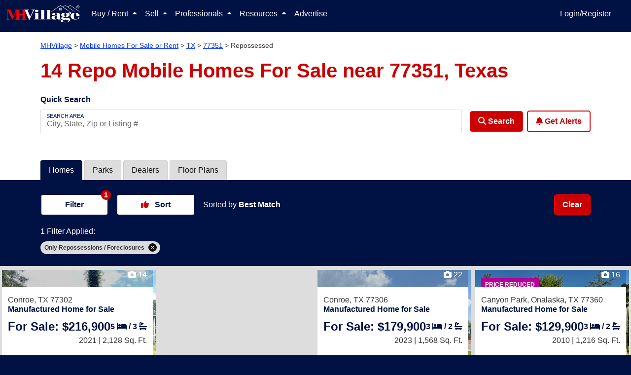

--- FILE ---
content_type: text/html; charset=utf-8
request_url: https://www.mhvillage.com/homes/tx/77351?repo=true
body_size: 39320
content:
<!DOCTYPE html><html lang="en" data-critters-container><head>
        <meta charset="utf-8">
        <title>14 Repo Mobile Homes For Sale 77351, TX | MHVillage</title>
        <meta name="description" content="Browse repo mobile homes for sale near 77351, TX. View pictures and details of repossessed manufactured homes and foreclosure listings on MHVillage.">
        <base href="/">
        <meta property="og:title" content>
        <meta property="og:image" content>
        <meta property="og:url" content>
        <meta property="og:type" content>
        <meta property="og:description" content>
        <meta property="fb:app_id" content>
        <meta property="og:image:height" content>
        <meta property="og:image:width" content>
        <style type="text/css" id="fa-auto-css">:root, :host {
  --fa-font-solid: normal 900 1em/1 "Font Awesome 6 Solid";
  --fa-font-regular: normal 400 1em/1 "Font Awesome 6 Regular";
  --fa-font-light: normal 300 1em/1 "Font Awesome 6 Light";
  --fa-font-thin: normal 100 1em/1 "Font Awesome 6 Thin";
  --fa-font-duotone: normal 900 1em/1 "Font Awesome 6 Duotone";
  --fa-font-sharp-solid: normal 900 1em/1 "Font Awesome 6 Sharp";
  --fa-font-sharp-regular: normal 400 1em/1 "Font Awesome 6 Sharp";
  --fa-font-sharp-light: normal 300 1em/1 "Font Awesome 6 Sharp";
  --fa-font-sharp-thin: normal 100 1em/1 "Font Awesome 6 Sharp";
  --fa-font-brands: normal 400 1em/1 "Font Awesome 6 Brands";
}

svg:not(:root).svg-inline--fa, svg:not(:host).svg-inline--fa {
  overflow: visible;
  box-sizing: content-box;
}

.svg-inline--fa {
  display: var(--fa-display, inline-block);
  height: 1em;
  overflow: visible;
  vertical-align: -0.125em;
}
.svg-inline--fa.fa-2xs {
  vertical-align: 0.1em;
}
.svg-inline--fa.fa-xs {
  vertical-align: 0em;
}
.svg-inline--fa.fa-sm {
  vertical-align: -0.0714285705em;
}
.svg-inline--fa.fa-lg {
  vertical-align: -0.2em;
}
.svg-inline--fa.fa-xl {
  vertical-align: -0.25em;
}
.svg-inline--fa.fa-2xl {
  vertical-align: -0.3125em;
}
.svg-inline--fa.fa-pull-left {
  margin-right: var(--fa-pull-margin, 0.3em);
  width: auto;
}
.svg-inline--fa.fa-pull-right {
  margin-left: var(--fa-pull-margin, 0.3em);
  width: auto;
}
.svg-inline--fa.fa-li {
  width: var(--fa-li-width, 2em);
  top: 0.25em;
}
.svg-inline--fa.fa-fw {
  width: var(--fa-fw-width, 1.25em);
}

.fa-layers svg.svg-inline--fa {
  bottom: 0;
  left: 0;
  margin: auto;
  position: absolute;
  right: 0;
  top: 0;
}

.fa-layers-counter, .fa-layers-text {
  display: inline-block;
  position: absolute;
  text-align: center;
}

.fa-layers {
  display: inline-block;
  height: 1em;
  position: relative;
  text-align: center;
  vertical-align: -0.125em;
  width: 1em;
}
.fa-layers svg.svg-inline--fa {
  -webkit-transform-origin: center center;
          transform-origin: center center;
}

.fa-layers-text {
  left: 50%;
  top: 50%;
  -webkit-transform: translate(-50%, -50%);
          transform: translate(-50%, -50%);
  -webkit-transform-origin: center center;
          transform-origin: center center;
}

.fa-layers-counter {
  background-color: var(--fa-counter-background-color, #ff253a);
  border-radius: var(--fa-counter-border-radius, 1em);
  box-sizing: border-box;
  color: var(--fa-inverse, #fff);
  line-height: var(--fa-counter-line-height, 1);
  max-width: var(--fa-counter-max-width, 5em);
  min-width: var(--fa-counter-min-width, 1.5em);
  overflow: hidden;
  padding: var(--fa-counter-padding, 0.25em 0.5em);
  right: var(--fa-right, 0);
  text-overflow: ellipsis;
  top: var(--fa-top, 0);
  -webkit-transform: scale(var(--fa-counter-scale, 0.25));
          transform: scale(var(--fa-counter-scale, 0.25));
  -webkit-transform-origin: top right;
          transform-origin: top right;
}

.fa-layers-bottom-right {
  bottom: var(--fa-bottom, 0);
  right: var(--fa-right, 0);
  top: auto;
  -webkit-transform: scale(var(--fa-layers-scale, 0.25));
          transform: scale(var(--fa-layers-scale, 0.25));
  -webkit-transform-origin: bottom right;
          transform-origin: bottom right;
}

.fa-layers-bottom-left {
  bottom: var(--fa-bottom, 0);
  left: var(--fa-left, 0);
  right: auto;
  top: auto;
  -webkit-transform: scale(var(--fa-layers-scale, 0.25));
          transform: scale(var(--fa-layers-scale, 0.25));
  -webkit-transform-origin: bottom left;
          transform-origin: bottom left;
}

.fa-layers-top-right {
  top: var(--fa-top, 0);
  right: var(--fa-right, 0);
  -webkit-transform: scale(var(--fa-layers-scale, 0.25));
          transform: scale(var(--fa-layers-scale, 0.25));
  -webkit-transform-origin: top right;
          transform-origin: top right;
}

.fa-layers-top-left {
  left: var(--fa-left, 0);
  right: auto;
  top: var(--fa-top, 0);
  -webkit-transform: scale(var(--fa-layers-scale, 0.25));
          transform: scale(var(--fa-layers-scale, 0.25));
  -webkit-transform-origin: top left;
          transform-origin: top left;
}

.fa-1x {
  font-size: 1em;
}

.fa-2x {
  font-size: 2em;
}

.fa-3x {
  font-size: 3em;
}

.fa-4x {
  font-size: 4em;
}

.fa-5x {
  font-size: 5em;
}

.fa-6x {
  font-size: 6em;
}

.fa-7x {
  font-size: 7em;
}

.fa-8x {
  font-size: 8em;
}

.fa-9x {
  font-size: 9em;
}

.fa-10x {
  font-size: 10em;
}

.fa-2xs {
  font-size: 0.625em;
  line-height: 0.1em;
  vertical-align: 0.225em;
}

.fa-xs {
  font-size: 0.75em;
  line-height: 0.0833333337em;
  vertical-align: 0.125em;
}

.fa-sm {
  font-size: 0.875em;
  line-height: 0.0714285718em;
  vertical-align: 0.0535714295em;
}

.fa-lg {
  font-size: 1.25em;
  line-height: 0.05em;
  vertical-align: -0.075em;
}

.fa-xl {
  font-size: 1.5em;
  line-height: 0.0416666682em;
  vertical-align: -0.125em;
}

.fa-2xl {
  font-size: 2em;
  line-height: 0.03125em;
  vertical-align: -0.1875em;
}

.fa-fw {
  text-align: center;
  width: 1.25em;
}

.fa-ul {
  list-style-type: none;
  margin-left: var(--fa-li-margin, 2.5em);
  padding-left: 0;
}
.fa-ul > li {
  position: relative;
}

.fa-li {
  left: calc(var(--fa-li-width, 2em) * -1);
  position: absolute;
  text-align: center;
  width: var(--fa-li-width, 2em);
  line-height: inherit;
}

.fa-border {
  border-color: var(--fa-border-color, #eee);
  border-radius: var(--fa-border-radius, 0.1em);
  border-style: var(--fa-border-style, solid);
  border-width: var(--fa-border-width, 0.08em);
  padding: var(--fa-border-padding, 0.2em 0.25em 0.15em);
}

.fa-pull-left {
  float: left;
  margin-right: var(--fa-pull-margin, 0.3em);
}

.fa-pull-right {
  float: right;
  margin-left: var(--fa-pull-margin, 0.3em);
}

.fa-beat {
  -webkit-animation-name: fa-beat;
          animation-name: fa-beat;
  -webkit-animation-delay: var(--fa-animation-delay, 0s);
          animation-delay: var(--fa-animation-delay, 0s);
  -webkit-animation-direction: var(--fa-animation-direction, normal);
          animation-direction: var(--fa-animation-direction, normal);
  -webkit-animation-duration: var(--fa-animation-duration, 1s);
          animation-duration: var(--fa-animation-duration, 1s);
  -webkit-animation-iteration-count: var(--fa-animation-iteration-count, infinite);
          animation-iteration-count: var(--fa-animation-iteration-count, infinite);
  -webkit-animation-timing-function: var(--fa-animation-timing, ease-in-out);
          animation-timing-function: var(--fa-animation-timing, ease-in-out);
}

.fa-bounce {
  -webkit-animation-name: fa-bounce;
          animation-name: fa-bounce;
  -webkit-animation-delay: var(--fa-animation-delay, 0s);
          animation-delay: var(--fa-animation-delay, 0s);
  -webkit-animation-direction: var(--fa-animation-direction, normal);
          animation-direction: var(--fa-animation-direction, normal);
  -webkit-animation-duration: var(--fa-animation-duration, 1s);
          animation-duration: var(--fa-animation-duration, 1s);
  -webkit-animation-iteration-count: var(--fa-animation-iteration-count, infinite);
          animation-iteration-count: var(--fa-animation-iteration-count, infinite);
  -webkit-animation-timing-function: var(--fa-animation-timing, cubic-bezier(0.28, 0.84, 0.42, 1));
          animation-timing-function: var(--fa-animation-timing, cubic-bezier(0.28, 0.84, 0.42, 1));
}

.fa-fade {
  -webkit-animation-name: fa-fade;
          animation-name: fa-fade;
  -webkit-animation-delay: var(--fa-animation-delay, 0s);
          animation-delay: var(--fa-animation-delay, 0s);
  -webkit-animation-direction: var(--fa-animation-direction, normal);
          animation-direction: var(--fa-animation-direction, normal);
  -webkit-animation-duration: var(--fa-animation-duration, 1s);
          animation-duration: var(--fa-animation-duration, 1s);
  -webkit-animation-iteration-count: var(--fa-animation-iteration-count, infinite);
          animation-iteration-count: var(--fa-animation-iteration-count, infinite);
  -webkit-animation-timing-function: var(--fa-animation-timing, cubic-bezier(0.4, 0, 0.6, 1));
          animation-timing-function: var(--fa-animation-timing, cubic-bezier(0.4, 0, 0.6, 1));
}

.fa-beat-fade {
  -webkit-animation-name: fa-beat-fade;
          animation-name: fa-beat-fade;
  -webkit-animation-delay: var(--fa-animation-delay, 0s);
          animation-delay: var(--fa-animation-delay, 0s);
  -webkit-animation-direction: var(--fa-animation-direction, normal);
          animation-direction: var(--fa-animation-direction, normal);
  -webkit-animation-duration: var(--fa-animation-duration, 1s);
          animation-duration: var(--fa-animation-duration, 1s);
  -webkit-animation-iteration-count: var(--fa-animation-iteration-count, infinite);
          animation-iteration-count: var(--fa-animation-iteration-count, infinite);
  -webkit-animation-timing-function: var(--fa-animation-timing, cubic-bezier(0.4, 0, 0.6, 1));
          animation-timing-function: var(--fa-animation-timing, cubic-bezier(0.4, 0, 0.6, 1));
}

.fa-flip {
  -webkit-animation-name: fa-flip;
          animation-name: fa-flip;
  -webkit-animation-delay: var(--fa-animation-delay, 0s);
          animation-delay: var(--fa-animation-delay, 0s);
  -webkit-animation-direction: var(--fa-animation-direction, normal);
          animation-direction: var(--fa-animation-direction, normal);
  -webkit-animation-duration: var(--fa-animation-duration, 1s);
          animation-duration: var(--fa-animation-duration, 1s);
  -webkit-animation-iteration-count: var(--fa-animation-iteration-count, infinite);
          animation-iteration-count: var(--fa-animation-iteration-count, infinite);
  -webkit-animation-timing-function: var(--fa-animation-timing, ease-in-out);
          animation-timing-function: var(--fa-animation-timing, ease-in-out);
}

.fa-shake {
  -webkit-animation-name: fa-shake;
          animation-name: fa-shake;
  -webkit-animation-delay: var(--fa-animation-delay, 0s);
          animation-delay: var(--fa-animation-delay, 0s);
  -webkit-animation-direction: var(--fa-animation-direction, normal);
          animation-direction: var(--fa-animation-direction, normal);
  -webkit-animation-duration: var(--fa-animation-duration, 1s);
          animation-duration: var(--fa-animation-duration, 1s);
  -webkit-animation-iteration-count: var(--fa-animation-iteration-count, infinite);
          animation-iteration-count: var(--fa-animation-iteration-count, infinite);
  -webkit-animation-timing-function: var(--fa-animation-timing, linear);
          animation-timing-function: var(--fa-animation-timing, linear);
}

.fa-spin {
  -webkit-animation-name: fa-spin;
          animation-name: fa-spin;
  -webkit-animation-delay: var(--fa-animation-delay, 0s);
          animation-delay: var(--fa-animation-delay, 0s);
  -webkit-animation-direction: var(--fa-animation-direction, normal);
          animation-direction: var(--fa-animation-direction, normal);
  -webkit-animation-duration: var(--fa-animation-duration, 2s);
          animation-duration: var(--fa-animation-duration, 2s);
  -webkit-animation-iteration-count: var(--fa-animation-iteration-count, infinite);
          animation-iteration-count: var(--fa-animation-iteration-count, infinite);
  -webkit-animation-timing-function: var(--fa-animation-timing, linear);
          animation-timing-function: var(--fa-animation-timing, linear);
}

.fa-spin-reverse {
  --fa-animation-direction: reverse;
}

.fa-pulse,
.fa-spin-pulse {
  -webkit-animation-name: fa-spin;
          animation-name: fa-spin;
  -webkit-animation-direction: var(--fa-animation-direction, normal);
          animation-direction: var(--fa-animation-direction, normal);
  -webkit-animation-duration: var(--fa-animation-duration, 1s);
          animation-duration: var(--fa-animation-duration, 1s);
  -webkit-animation-iteration-count: var(--fa-animation-iteration-count, infinite);
          animation-iteration-count: var(--fa-animation-iteration-count, infinite);
  -webkit-animation-timing-function: var(--fa-animation-timing, steps(8));
          animation-timing-function: var(--fa-animation-timing, steps(8));
}

@media (prefers-reduced-motion: reduce) {
  .fa-beat,
.fa-bounce,
.fa-fade,
.fa-beat-fade,
.fa-flip,
.fa-pulse,
.fa-shake,
.fa-spin,
.fa-spin-pulse {
    -webkit-animation-delay: -1ms;
            animation-delay: -1ms;
    -webkit-animation-duration: 1ms;
            animation-duration: 1ms;
    -webkit-animation-iteration-count: 1;
            animation-iteration-count: 1;
    -webkit-transition-delay: 0s;
            transition-delay: 0s;
    -webkit-transition-duration: 0s;
            transition-duration: 0s;
  }
}
@-webkit-keyframes fa-beat {
  0%, 90% {
    -webkit-transform: scale(1);
            transform: scale(1);
  }
  45% {
    -webkit-transform: scale(var(--fa-beat-scale, 1.25));
            transform: scale(var(--fa-beat-scale, 1.25));
  }
}
@keyframes fa-beat {
  0%, 90% {
    -webkit-transform: scale(1);
            transform: scale(1);
  }
  45% {
    -webkit-transform: scale(var(--fa-beat-scale, 1.25));
            transform: scale(var(--fa-beat-scale, 1.25));
  }
}
@-webkit-keyframes fa-bounce {
  0% {
    -webkit-transform: scale(1, 1) translateY(0);
            transform: scale(1, 1) translateY(0);
  }
  10% {
    -webkit-transform: scale(var(--fa-bounce-start-scale-x, 1.1), var(--fa-bounce-start-scale-y, 0.9)) translateY(0);
            transform: scale(var(--fa-bounce-start-scale-x, 1.1), var(--fa-bounce-start-scale-y, 0.9)) translateY(0);
  }
  30% {
    -webkit-transform: scale(var(--fa-bounce-jump-scale-x, 0.9), var(--fa-bounce-jump-scale-y, 1.1)) translateY(var(--fa-bounce-height, -0.5em));
            transform: scale(var(--fa-bounce-jump-scale-x, 0.9), var(--fa-bounce-jump-scale-y, 1.1)) translateY(var(--fa-bounce-height, -0.5em));
  }
  50% {
    -webkit-transform: scale(var(--fa-bounce-land-scale-x, 1.05), var(--fa-bounce-land-scale-y, 0.95)) translateY(0);
            transform: scale(var(--fa-bounce-land-scale-x, 1.05), var(--fa-bounce-land-scale-y, 0.95)) translateY(0);
  }
  57% {
    -webkit-transform: scale(1, 1) translateY(var(--fa-bounce-rebound, -0.125em));
            transform: scale(1, 1) translateY(var(--fa-bounce-rebound, -0.125em));
  }
  64% {
    -webkit-transform: scale(1, 1) translateY(0);
            transform: scale(1, 1) translateY(0);
  }
  100% {
    -webkit-transform: scale(1, 1) translateY(0);
            transform: scale(1, 1) translateY(0);
  }
}
@keyframes fa-bounce {
  0% {
    -webkit-transform: scale(1, 1) translateY(0);
            transform: scale(1, 1) translateY(0);
  }
  10% {
    -webkit-transform: scale(var(--fa-bounce-start-scale-x, 1.1), var(--fa-bounce-start-scale-y, 0.9)) translateY(0);
            transform: scale(var(--fa-bounce-start-scale-x, 1.1), var(--fa-bounce-start-scale-y, 0.9)) translateY(0);
  }
  30% {
    -webkit-transform: scale(var(--fa-bounce-jump-scale-x, 0.9), var(--fa-bounce-jump-scale-y, 1.1)) translateY(var(--fa-bounce-height, -0.5em));
            transform: scale(var(--fa-bounce-jump-scale-x, 0.9), var(--fa-bounce-jump-scale-y, 1.1)) translateY(var(--fa-bounce-height, -0.5em));
  }
  50% {
    -webkit-transform: scale(var(--fa-bounce-land-scale-x, 1.05), var(--fa-bounce-land-scale-y, 0.95)) translateY(0);
            transform: scale(var(--fa-bounce-land-scale-x, 1.05), var(--fa-bounce-land-scale-y, 0.95)) translateY(0);
  }
  57% {
    -webkit-transform: scale(1, 1) translateY(var(--fa-bounce-rebound, -0.125em));
            transform: scale(1, 1) translateY(var(--fa-bounce-rebound, -0.125em));
  }
  64% {
    -webkit-transform: scale(1, 1) translateY(0);
            transform: scale(1, 1) translateY(0);
  }
  100% {
    -webkit-transform: scale(1, 1) translateY(0);
            transform: scale(1, 1) translateY(0);
  }
}
@-webkit-keyframes fa-fade {
  50% {
    opacity: var(--fa-fade-opacity, 0.4);
  }
}
@keyframes fa-fade {
  50% {
    opacity: var(--fa-fade-opacity, 0.4);
  }
}
@-webkit-keyframes fa-beat-fade {
  0%, 100% {
    opacity: var(--fa-beat-fade-opacity, 0.4);
    -webkit-transform: scale(1);
            transform: scale(1);
  }
  50% {
    opacity: 1;
    -webkit-transform: scale(var(--fa-beat-fade-scale, 1.125));
            transform: scale(var(--fa-beat-fade-scale, 1.125));
  }
}
@keyframes fa-beat-fade {
  0%, 100% {
    opacity: var(--fa-beat-fade-opacity, 0.4);
    -webkit-transform: scale(1);
            transform: scale(1);
  }
  50% {
    opacity: 1;
    -webkit-transform: scale(var(--fa-beat-fade-scale, 1.125));
            transform: scale(var(--fa-beat-fade-scale, 1.125));
  }
}
@-webkit-keyframes fa-flip {
  50% {
    -webkit-transform: rotate3d(var(--fa-flip-x, 0), var(--fa-flip-y, 1), var(--fa-flip-z, 0), var(--fa-flip-angle, -180deg));
            transform: rotate3d(var(--fa-flip-x, 0), var(--fa-flip-y, 1), var(--fa-flip-z, 0), var(--fa-flip-angle, -180deg));
  }
}
@keyframes fa-flip {
  50% {
    -webkit-transform: rotate3d(var(--fa-flip-x, 0), var(--fa-flip-y, 1), var(--fa-flip-z, 0), var(--fa-flip-angle, -180deg));
            transform: rotate3d(var(--fa-flip-x, 0), var(--fa-flip-y, 1), var(--fa-flip-z, 0), var(--fa-flip-angle, -180deg));
  }
}
@-webkit-keyframes fa-shake {
  0% {
    -webkit-transform: rotate(-15deg);
            transform: rotate(-15deg);
  }
  4% {
    -webkit-transform: rotate(15deg);
            transform: rotate(15deg);
  }
  8%, 24% {
    -webkit-transform: rotate(-18deg);
            transform: rotate(-18deg);
  }
  12%, 28% {
    -webkit-transform: rotate(18deg);
            transform: rotate(18deg);
  }
  16% {
    -webkit-transform: rotate(-22deg);
            transform: rotate(-22deg);
  }
  20% {
    -webkit-transform: rotate(22deg);
            transform: rotate(22deg);
  }
  32% {
    -webkit-transform: rotate(-12deg);
            transform: rotate(-12deg);
  }
  36% {
    -webkit-transform: rotate(12deg);
            transform: rotate(12deg);
  }
  40%, 100% {
    -webkit-transform: rotate(0deg);
            transform: rotate(0deg);
  }
}
@keyframes fa-shake {
  0% {
    -webkit-transform: rotate(-15deg);
            transform: rotate(-15deg);
  }
  4% {
    -webkit-transform: rotate(15deg);
            transform: rotate(15deg);
  }
  8%, 24% {
    -webkit-transform: rotate(-18deg);
            transform: rotate(-18deg);
  }
  12%, 28% {
    -webkit-transform: rotate(18deg);
            transform: rotate(18deg);
  }
  16% {
    -webkit-transform: rotate(-22deg);
            transform: rotate(-22deg);
  }
  20% {
    -webkit-transform: rotate(22deg);
            transform: rotate(22deg);
  }
  32% {
    -webkit-transform: rotate(-12deg);
            transform: rotate(-12deg);
  }
  36% {
    -webkit-transform: rotate(12deg);
            transform: rotate(12deg);
  }
  40%, 100% {
    -webkit-transform: rotate(0deg);
            transform: rotate(0deg);
  }
}
@-webkit-keyframes fa-spin {
  0% {
    -webkit-transform: rotate(0deg);
            transform: rotate(0deg);
  }
  100% {
    -webkit-transform: rotate(360deg);
            transform: rotate(360deg);
  }
}
@keyframes fa-spin {
  0% {
    -webkit-transform: rotate(0deg);
            transform: rotate(0deg);
  }
  100% {
    -webkit-transform: rotate(360deg);
            transform: rotate(360deg);
  }
}
.fa-rotate-90 {
  -webkit-transform: rotate(90deg);
          transform: rotate(90deg);
}

.fa-rotate-180 {
  -webkit-transform: rotate(180deg);
          transform: rotate(180deg);
}

.fa-rotate-270 {
  -webkit-transform: rotate(270deg);
          transform: rotate(270deg);
}

.fa-flip-horizontal {
  -webkit-transform: scale(-1, 1);
          transform: scale(-1, 1);
}

.fa-flip-vertical {
  -webkit-transform: scale(1, -1);
          transform: scale(1, -1);
}

.fa-flip-both,
.fa-flip-horizontal.fa-flip-vertical {
  -webkit-transform: scale(-1, -1);
          transform: scale(-1, -1);
}

.fa-rotate-by {
  -webkit-transform: rotate(var(--fa-rotate-angle, 0));
          transform: rotate(var(--fa-rotate-angle, 0));
}

.fa-stack {
  display: inline-block;
  vertical-align: middle;
  height: 2em;
  position: relative;
  width: 2.5em;
}

.fa-stack-1x,
.fa-stack-2x {
  bottom: 0;
  left: 0;
  margin: auto;
  position: absolute;
  right: 0;
  top: 0;
  z-index: var(--fa-stack-z-index, auto);
}

.svg-inline--fa.fa-stack-1x {
  height: 1em;
  width: 1.25em;
}
.svg-inline--fa.fa-stack-2x {
  height: 2em;
  width: 2.5em;
}

.fa-inverse {
  color: var(--fa-inverse, #fff);
}

.sr-only,
.fa-sr-only {
  position: absolute;
  width: 1px;
  height: 1px;
  padding: 0;
  margin: -1px;
  overflow: hidden;
  clip: rect(0, 0, 0, 0);
  white-space: nowrap;
  border-width: 0;
}

.sr-only-focusable:not(:focus),
.fa-sr-only-focusable:not(:focus) {
  position: absolute;
  width: 1px;
  height: 1px;
  padding: 0;
  margin: -1px;
  overflow: hidden;
  clip: rect(0, 0, 0, 0);
  white-space: nowrap;
  border-width: 0;
}

.svg-inline--fa .fa-primary {
  fill: var(--fa-primary-color, currentColor);
  opacity: var(--fa-primary-opacity, 1);
}

.svg-inline--fa .fa-secondary {
  fill: var(--fa-secondary-color, currentColor);
  opacity: var(--fa-secondary-opacity, 0.4);
}

.svg-inline--fa.fa-swap-opacity .fa-primary {
  opacity: var(--fa-secondary-opacity, 0.4);
}

.svg-inline--fa.fa-swap-opacity .fa-secondary {
  opacity: var(--fa-primary-opacity, 1);
}

.svg-inline--fa mask .fa-primary,
.svg-inline--fa mask .fa-secondary {
  fill: black;
}

.fad.fa-inverse,
.fa-duotone.fa-inverse {
  color: var(--fa-inverse, #fff);
}</style><link rel="apple-touch-icon-precomposed" href="https://assets.mhvillage.com/favicon-152x152.png?v=2">
        <link rel="apple-touch-icon-precomposed" sizes="57x57" href="https://assets.mhvillage.com/favicon-57x57.png">
        <link rel="apple-touch-icon-precomposed" sizes="114x114" href="https://assets.mhvillage.com/favicon-114x114.png">
        <link rel="apple-touch-icon-precomposed" sizes="72x72" href="https://assets.mhvillage.com/favicon-72x72.png">
        <link rel="apple-touch-icon-precomposed" sizes="144x144" href="https://assets.mhvillage.com/favicon-144x144.png">
        <link rel="apple-touch-icon-precomposed" sizes="60x60" href="https://assets.mhvillage.com/favicon-60x60.png">
        <link rel="apple-touch-icon-precomposed" sizes="120x120" href="https://assets.mhvillage.com/favicon-120x120.png">
        <link rel="apple-touch-icon-precomposed" sizes="76x76" href="https://assets.mhvillage.com/favicon-76x76.png">
        <link rel="apple-touch-icon-precomposed" sizes="152x152" href="https://assets.mhvillage.com/favicon-152x152.png">
        <link rel="apple-touch-icon" sizes="120x120" href="https://assets.mhvillage.com/favicon-120x120.png">
        <link rel="apple-touch-icon" sizes="152x152" href="https://assets.mhvillage.com/favicon-152x152.png">
        <link rel="apple-touch-icon" sizes="180x180" href="https://assets.mhvillage.com/favicon-180x180.png">

        <link rel="icon" sizes="228x228" type="image/png" href="https://assets.mhvillage.com/favicon-228x228.png?v=2">
        <link rel="icon" sizes="196x196" type="image/png" href="https://assets.mhvillage.com/favicon-196x196.png?v=2">
        <link rel="icon" sizes="195x195" type="image/png" href="https://assets.mhvillage.com/favicon-195x195.png?v=2">
        <link rel="icon" sizes="180x180" type="image/png" href="https://assets.mhvillage.com/favicon-180x180.png?v=2">
        <link rel="icon" sizes="152x152" type="image/png" href="https://assets.mhvillage.com/favicon-152x152.png?v=2">
        <link rel="icon" sizes="144x144" type="image/png" href="https://assets.mhvillage.com/favicon-144x144.png?v=2">
        <link rel="icon" sizes="128x128" type="image/png" href="https://assets.mhvillage.com/favicon-128x128.png?v=2">
        <link rel="icon" sizes="120x120" type="image/png" href="https://assets.mhvillage.com/favicon-120x120.png?v=2">
        <link rel="icon" sizes="96x96" type="image/png" href="https://assets.mhvillage.com/favicon-96x96.png?v=2">
        <link rel="icon" sizes="76x76" type="image/png" href="https://assets.mhvillage.com/favicon-76x76.png?v=2">
        <link rel="icon" sizes="57x57" type="image/png" href="https://assets.mhvillage.com/favicon-57x57.png?v=2">
        <link rel="icon" sizes="32x32" type="image/png" href="https://assets.mhvillage.com/favicon-32x32.png?v=2">
        <link rel="icon" sizes="16x16" type="image/png" href="https://assets.mhvillage.com/favicon-16x16.png?v=2">
        <link rel="icon" sizes="16x16 32x32" href="https://assets.mhvillage.com/favicon.ico?v=2">

        <link rel="shortcut icon" sizes="196x196" href="https://assets.mhvillage.com/favicon-196x196.png?v=2">

        <meta name="msapplication-TileColor" content="#FFFFFF">
        <meta name="msapplication-TileImage" content="/favicon-144x144.png?v=2">

        <meta name="application-name" content="MHVillage">
        <meta name="viewport" content="width=device-width, initial-scale=1">
        <link rel="icon" type="image/x-icon" href="https://assets.mhvillage.com/favicon.ico">

        <link rel="manifest" href="/manifest.json">
    <style>@charset "UTF-8";:root{--bs-blue:#0d6efd;--bs-indigo:#6610f2;--bs-purple:#6f42c1;--bs-pink:#d63384;--bs-red:rgb(204, 0, 0);--bs-orange:#fd7e14;--bs-yellow:#ffc107;--bs-green:#198754;--bs-teal:#20c997;--bs-cyan:#0dcaf0;--bs-black:#000;--bs-gray:#6c757d;--bs-gray-dark:#343a40;--bs-gray-100:#f8f9fa;--bs-gray-200:#e9ecef;--bs-gray-300:#dee2e6;--bs-gray-400:#ced4da;--bs-gray-500:#adb5bd;--bs-gray-600:#6c757d;--bs-gray-700:#495057;--bs-gray-800:#343a40;--bs-gray-900:#212529;--bs-brand-black:rgb(17, 17, 17);--bs-brand-tertiary:rgb(102, 102, 102);--bs-brand-tertiary-accent:rgb(204, 204, 204);--bs-white:rgb(255, 255, 255);--bs-brand-mhv-blue:rgb(0, 17, 68);--bs-brand-mhv-midnight:rgb(0, 0, 34);--bs-brand-mhv-sky:rgb(0, 51, 255);--bs-brand-mhv-red:rgb(204, 0, 0);--bs-brand-mhv-fire:rgb(255, 0, 0);--bs-brand-mist:rgb(221, 221, 221);--bs-brand-mhv-gray:rgb(102, 102, 102);--bs-brand-mhv-sky-light:#e6ebff;--bs-supporting-secondary:rgb(0, 102, 0);--bs-supporting-secondary-shadow:rgb(0, 51, 0);--bs-supporting-mhv-orange:rgb(255, 85, 0);--bs-supporting-mhv-green:rgb(0, 102, 0);--bs-supporting-mhv-lime:rgb(155, 220, 0);--bs-supporting-mhv-pine:rgb(0, 51, 0);--bs-supporting-mhv-magenta:rgb(187, 0, 153);--bs-supporting-mhv-canary:rgb(255, 221, 0);--bs-supporting-mhv-pollen:rgb(255, 255, 204);--bs-supporting-mhv-grape:rgb(68, 0, 68);--bs-supporting-mhv-ginger:rgb(204, 119, 0);--bs-success:#e2ebdd;--bs-neutral-primary:rgb(170, 170, 170);--bs-neutral-primary-accent:rgb(239, 239, 239);--bs-neutral-ivory:rgb(240, 234, 216);--bs-neutral-steam:rgb(239, 239, 239);--bs-brand-tertiary-shadow:rgb(51, 51, 51);--bs-brand-mhv-gray-charcoal:rgb(51, 51, 51);--bs-brand-mhv-gray-neutral-battleship:rgb(136, 136, 136);--bs-facebook:#4469b0;--bs-google:#db3236;--bs-twitter:#2696dd;--bs-instagram:#e1306c;--bs-pinterest:#e60023;--bs-supporting-mhv-gold-dimmed:#fff2d9;--bs-supporting-mhv-silver:rgb(102, 102, 102);--bs-supporting-mhv-bronze:rgb(134, 89, 45);--bs-supporting-mhv-metallic-gold:rgb(153, 102, 0);--bs-primary:rgb(0, 17, 68);--bs-danger:rgb(204, 0, 0);--bs-blue:rgb(0, 17, 68);--bs-brand-black-rgb:17, 17, 17;--bs-brand-tertiary-rgb:102, 102, 102;--bs-brand-tertiary-accent-rgb:204, 204, 204;--bs-brand-mhv-blue-rgb:0, 17, 68;--bs-brand-mhv-midnight-rgb:0, 0, 34;--bs-brand-mhv-sky-rgb:0, 51, 255;--bs-brand-mhv-red-rgb:204, 0, 0;--bs-brand-mhv-fire-rgb:255, 0, 0;--bs-brand-mist-rgb:221, 221, 221;--bs-brand-mhv-gray-rgb:102, 102, 102;--bs-brand-mhv-sky-light-rgb:230, 235, 255;--bs-supporting-secondary-rgb:0, 102, 0;--bs-supporting-secondary-shadow-rgb:0, 51, 0;--bs-supporting-mhv-orange-rgb:255, 85, 0;--bs-supporting-mhv-green-rgb:0, 102, 0;--bs-supporting-mhv-lime-rgb:155, 220, 0;--bs-supporting-mhv-pine-rgb:0, 51, 0;--bs-supporting-mhv-magenta-rgb:187, 0, 153;--bs-supporting-mhv-canary-rgb:255, 221, 0;--bs-supporting-mhv-pollen-rgb:255, 255, 204;--bs-supporting-mhv-grape-rgb:68, 0, 68;--bs-supporting-mhv-ginger-rgb:204, 119, 0;--bs-success-rgb:226, 235, 221;--bs-neutral-primary-rgb:170, 170, 170;--bs-neutral-primary-accent-rgb:239, 239, 239;--bs-neutral-ivory-rgb:240, 234, 216;--bs-neutral-steam-rgb:239, 239, 239;--bs-brand-tertiary-shadow-rgb:51, 51, 51;--bs-brand-mhv-gray-charcoal-rgb:51, 51, 51;--bs-brand-mhv-gray-neutral-battleship-rgb:136, 136, 136;--bs-facebook-rgb:68, 105, 176;--bs-google-rgb:219, 50, 54;--bs-twitter-rgb:38, 150, 221;--bs-instagram-rgb:225, 48, 108;--bs-pinterest-rgb:230, 0, 35;--bs-supporting-mhv-gold-dimmed-rgb:255, 242, 217;--bs-supporting-mhv-silver-rgb:102, 102, 102;--bs-supporting-mhv-bronze-rgb:134, 89, 45;--bs-supporting-mhv-metallic-gold-rgb:153, 102, 0;--bs-primary-rgb:0, 17, 68;--bs-danger-rgb:204, 0, 0;--bs-blue-rgb:0, 17, 68;--bs-primary-text-emphasis:#00071b;--bs-secondary-text-emphasis:#520000;--bs-success-text-emphasis:#0a3622;--bs-info-text-emphasis:#055160;--bs-warning-text-emphasis:#664d03;--bs-danger-text-emphasis:#520000;--bs-light-text-emphasis:#495057;--bs-dark-text-emphasis:#495057;--bs-primary-bg-subtle:#cccfda;--bs-secondary-bg-subtle:#f5cccc;--bs-success-bg-subtle:#d1e7dd;--bs-info-bg-subtle:#cff4fc;--bs-warning-bg-subtle:#fff3cd;--bs-danger-bg-subtle:#f5cccc;--bs-light-bg-subtle:#fcfcfd;--bs-dark-bg-subtle:#ced4da;--bs-primary-border-subtle:#99a0b4;--bs-secondary-border-subtle:#eb9999;--bs-success-border-subtle:#a3cfbb;--bs-info-border-subtle:#9eeaf9;--bs-warning-border-subtle:#ffe69c;--bs-danger-border-subtle:#eb9999;--bs-light-border-subtle:#e9ecef;--bs-dark-border-subtle:#adb5bd;--bs-white-rgb:255, 255, 255;--bs-black-rgb:0, 0, 0;--bs-font-sans-serif:Arial, Helvetica, sans-serif;--bs-font-monospace:SFMono-Regular, Menlo, Monaco, Consolas, "Liberation Mono", "Courier New", monospace;--bs-gradient:linear-gradient(180deg, rgba(255, 255, 255, .15), rgba(255, 255, 255, 0));--bs-body-font-family:Arial, Helvetica, sans-serif;--bs-body-font-size:1rem;--bs-body-font-weight:400;--bs-body-line-height:1.5;--bs-body-color:rgb(51, 51, 51);--bs-body-color-rgb:51, 51, 51;--bs-body-bg:#fff;--bs-body-bg-rgb:255, 255, 255;--bs-emphasis-color:#000;--bs-emphasis-color-rgb:0, 0, 0;--bs-secondary-color:rgba(51, 51, 51, .75);--bs-secondary-color-rgb:51, 51, 51;--bs-secondary-bg:#e9ecef;--bs-secondary-bg-rgb:233, 236, 239;--bs-tertiary-color:rgba(51, 51, 51, .5);--bs-tertiary-color-rgb:51, 51, 51;--bs-tertiary-bg:#f8f9fa;--bs-tertiary-bg-rgb:248, 249, 250;--bs-heading-color:rgb(0, 17, 68);--bs-link-color:rgb(0, 51, 255);--bs-link-color-rgb:0, 51, 255;--bs-link-decoration:underline;--bs-link-hover-color:rgb(204, 0, 0);--bs-link-hover-color-rgb:204, 0, 0;--bs-code-color:#d63384;--bs-highlight-color:rgb(51, 51, 51);--bs-highlight-bg:#fff3cd;--bs-border-width:1px;--bs-border-style:solid;--bs-border-color:#dee2e6;--bs-border-color-translucent:rgba(0, 0, 0, .175);--bs-border-radius:5px;--bs-border-radius-sm:0;--bs-border-radius-lg:0;--bs-border-radius-xl:1rem;--bs-border-radius-xxl:2rem;--bs-border-radius-2xl:var(--bs-border-radius-xxl);--bs-border-radius-pill:50rem;--bs-box-shadow:0 .5rem 1rem rgba(0, 0, 0, .15);--bs-box-shadow-sm:0 .125rem .25rem rgba(0, 0, 0, .075);--bs-box-shadow-lg:0 1rem 3rem rgba(0, 0, 0, .175);--bs-box-shadow-inset:inset 0 1px 2px rgba(0, 0, 0, .075);--bs-focus-ring-width:.25rem;--bs-focus-ring-opacity:.25;--bs-focus-ring-color:rgba(0, 17, 68, .25);--bs-form-valid-color:#198754;--bs-form-valid-border-color:#198754;--bs-form-invalid-color:rgb(204, 0, 0);--bs-form-invalid-border-color:rgb(204, 0, 0)}*,*:before,*:after{box-sizing:border-box}@media (prefers-reduced-motion: no-preference){:root{scroll-behavior:smooth}}body{margin:0;font-family:var(--bs-body-font-family);font-size:var(--bs-body-font-size);font-weight:var(--bs-body-font-weight);line-height:var(--bs-body-line-height);color:var(--bs-body-color);text-align:var(--bs-body-text-align);background-color:var(--bs-body-bg);-webkit-text-size-adjust:100%;-webkit-tap-highlight-color:rgba(0,0,0,0)}iframe{border:0}:root{--bs-breakpoint-xs:0;--bs-breakpoint-sm:576px;--bs-breakpoint-md:768px;--bs-breakpoint-lg:992px;--bs-breakpoint-xl:1200px;--bs-breakpoint-xxl:1700px}@media print{@page{size:a3}*{color:#000}body{min-width:992px!important}}:root{--brand-black:rgb(17, 17, 17);--brand-tertiary:rgb(102, 102, 102);--brand-tertiary-accent:rgb(204, 204, 204);--white:rgb(255, 255, 255);--brand-mhv-blue:rgb(0, 17, 68);--brand-mhv-midnight:rgb(0, 0, 34);--brand-mhv-sky:rgb(0, 51, 255);--brand-mhv-red:rgb(204, 0, 0);--brand-mhv-fire:rgb(255, 0, 0);--brand-mist:rgb(221, 221, 221);--brand-mhv-gray:rgb(102, 102, 102);--brand-mhv-sky-light:#e6ebff;--supporting-secondary:rgb(0, 102, 0);--supporting-secondary-shadow:rgb(0, 51, 0);--supporting-mhv-orange:rgb(255, 85, 0);--supporting-mhv-green:rgb(0, 102, 0);--supporting-mhv-lime:rgb(155, 220, 0);--supporting-mhv-pine:rgb(0, 51, 0);--supporting-mhv-magenta:rgb(187, 0, 153);--supporting-mhv-canary:rgb(255, 221, 0);--supporting-mhv-pollen:rgb(255, 255, 204);--supporting-mhv-grape:rgb(68, 0, 68);--supporting-mhv-ginger:rgb(204, 119, 0);--success:#e2ebdd;--neutral-primary:rgb(170, 170, 170);--neutral-primary-accent:rgb(239, 239, 239);--neutral-ivory:rgb(240, 234, 216);--neutral-steam:rgb(239, 239, 239);--brand-tertiary-shadow:rgb(51, 51, 51);--brand-mhv-gray-charcoal:rgb(51, 51, 51);--brand-mhv-gray-neutral-battleship:rgb(136, 136, 136);--facebook:#4469b0;--google:#db3236;--twitter:#2696dd;--instagram:#e1306c;--pinterest:#e60023;--supporting-mhv-gold-dimmed:#fff2d9;--supporting-mhv-silver:rgb(102, 102, 102);--supporting-mhv-bronze:rgb(134, 89, 45);--supporting-mhv-metallic-gold:rgb(153, 102, 0);--primary:rgb(0, 17, 68);--danger:rgb(204, 0, 0);--blue:rgb(0, 17, 68)}:root{--success:#67b247;--error:#b60000;--info:#e3f2ff;--warning:#ffcc00;--danger:#b60000;--heading:#000022;--body:#000022;--brand-black-0:#ffffff;--brand-black-1:#eeeeee;--brand-black-2:#dddddd;--brand-black-3:#cccccc;--brand-black-5:#888888;--brand-black-6:#666666;--brand-black-7:#454545;--brand-black-8:#333333;--brand-black-9:#111111;--brand-pine-9:#003311;--brand-midnight-9:#000022;--brand-midnight-7:#4b5d8d;--brand-mhv-blue-0:#e6eff8;--brand-mhv-blue-3:#a8c7e6;--brand-mhv-blue-4:#8fb7df;--brand-mhv-blue-5:#72a4d7;--brand-mhv-blue-9:#0a2463;--brand-mhv-green-9:#006611;--brand-sky-0:#f2f9ff;--brand-sky-8:#1988f0;--brand-sky-9:#0061bd;--brand-fire-0:#fff0ef;--brand-fire-2:#ffdedc;--brand-fire-9:#dd0000;--brand-lime-0:#e2ebdd;--brand-crimson-9:#830000;--brand-green-9:#061;--brand-mhv-red-9:#b60000;--supporting-ginger-9:#c77400;--bronze:#86592d;--gold:#996600;--silver:#666666;--supporting-canary-0:#f8f0d7;--supporting-canary-9:#ffcc00;--supporting-grape-9:#440044;--supporting-gold-9:#fa0;--neutral-driftwood-9:#6f625a;--facebook:#4469b0;--google:#db3236;--twitter:#2696dd;--instagram:#e1306c;--pinterest:#e60023}html,body{background:#014}body{font-family:Arial,Helvetica,sans-serif;background:#fff}@media print{*,*:before,*:after{text-shadow:none!important;box-shadow:none!important}}:root{--fa-font-solid:normal 900 1em/1 "Font Awesome 6 Solid";--fa-font-regular:normal 400 1em/1 "Font Awesome 6 Regular";--fa-font-light:normal 300 1em/1 "Font Awesome 6 Light";--fa-font-thin:normal 100 1em/1 "Font Awesome 6 Thin";--fa-font-duotone:normal 900 1em/1 "Font Awesome 6 Duotone";--fa-font-sharp-solid:normal 900 1em/1 "Font Awesome 6 Sharp";--fa-font-sharp-regular:normal 400 1em/1 "Font Awesome 6 Sharp";--fa-font-sharp-light:normal 300 1em/1 "Font Awesome 6 Sharp";--fa-font-sharp-thin:normal 100 1em/1 "Font Awesome 6 Sharp";--fa-font-brands:normal 400 1em/1 "Font Awesome 6 Brands"}</style><link rel="stylesheet" href="https://assets.mhvillage.com/styles.ae7f0a738d9e4cfb.css" media="all"><style ng-app-id="serverApp">.skip-link[_ngcontent-serverApp-c2523768147]{color:#000;font-weight:700;left:50%;padding:4px;position:absolute;transform:translateY(-200%);transition:transform .3s}.skip-link[_ngcontent-serverApp-c2523768147]:focus{transform:translateY(0)}</style><style ng-app-id="serverApp">.light[_ngcontent-serverApp-c1471234160]   span[_ngcontent-serverApp-c1471234160]{color:#fff}.light[_ngcontent-serverApp-c1471234160]   svg[_ngcontent-serverApp-c1471234160]   path[_ngcontent-serverApp-c1471234160]{fill:#fff}.dark[_ngcontent-serverApp-c1471234160]   span[_ngcontent-serverApp-c1471234160]{color:#0a2463}.dark[_ngcontent-serverApp-c1471234160]   svg[_ngcontent-serverApp-c1471234160]   path[_ngcontent-serverApp-c1471234160]{fill:#0a2463}button[_ngcontent-serverApp-c1471234160]{border:none;background:none;line-height:1rem}button[_ngcontent-serverApp-c1471234160]:focus{box-shadow:none}span[_ngcontent-serverApp-c1471234160]{font-size:.65em}</style><style ng-app-id="serverApp">.default-footer .seperator{color:#0061bd}.default-footer p,.default-footer a{color:#fff}.default-footer a:link,.default-footer a:visited{color:#fff!important}.default-footer a:active,.default-footer a:hover{text-decoration:underline;color:#fff}.default-footer .facebook-button{line-height:1.5em}.default-footer .facebook-button:hover{background-color:#4469b0}.default-footer .instagram-button{line-height:1.5em}.default-footer .instagram-button:hover{background-color:#e1306c}.default-footer .twitter-button{line-height:1.5em}.default-footer .twitter-button:hover{background-color:#000}.default-footer .pinterest-button{line-height:1.5em}.default-footer .pinterest-button:hover{background-color:#e60023}
</style><style ng-app-id="serverApp">.active-link[_ngcontent-serverApp-c1263122865]{font-weight:700!important}</style><style ng-app-id="serverApp">.nav-tabs[_ngcontent-serverApp-c4045634069]{border-bottom:none;margin-bottom:0;position:relative}.nav-tabs[_ngcontent-serverApp-c4045634069]   .nav-item[_ngcontent-serverApp-c4045634069]{background:#ddd;border-radius:10% 10% 0 0;max-width:120px}.nav-tabs[_ngcontent-serverApp-c4045634069]   .nav-item[_ngcontent-serverApp-c4045634069]:hover, .nav-tabs[_ngcontent-serverApp-c4045634069]   .nav-item[_ngcontent-serverApp-c4045634069]:focus, .nav-tabs[_ngcontent-serverApp-c4045634069]   .nav-item.active[_ngcontent-serverApp-c4045634069]{background:#014;border-color:#014}.nav-tabs[_ngcontent-serverApp-c4045634069]   .nav-item[_ngcontent-serverApp-c4045634069]:hover   *[_ngcontent-serverApp-c4045634069], .nav-tabs[_ngcontent-serverApp-c4045634069]   .nav-item[_ngcontent-serverApp-c4045634069]:focus   *[_ngcontent-serverApp-c4045634069], .nav-tabs[_ngcontent-serverApp-c4045634069]   .nav-item.active[_ngcontent-serverApp-c4045634069]   *[_ngcontent-serverApp-c4045634069]{text-decoration:none;color:#fff}.nav-tabs[_ngcontent-serverApp-c4045634069]   .nav-item[_ngcontent-serverApp-c4045634069]:hover   .nav-link[_ngcontent-serverApp-c4045634069], .nav-tabs[_ngcontent-serverApp-c4045634069]   .nav-item[_ngcontent-serverApp-c4045634069]:focus   .nav-link[_ngcontent-serverApp-c4045634069], .nav-tabs[_ngcontent-serverApp-c4045634069]   .nav-item.active[_ngcontent-serverApp-c4045634069]   .nav-link[_ngcontent-serverApp-c4045634069]{border:1px solid #014}.nav-tabs[_ngcontent-serverApp-c4045634069]   .nav-item[_ngcontent-serverApp-c4045634069]   .nav-link[_ngcontent-serverApp-c4045634069]{border:1px solid #ccc;padding:5px;border-bottom-width:0;color:#111}</style><style ng-app-id="serverApp">.fixed-width-pagination-wrapper[_ngcontent-serverApp-c3919613526]{max-width:1600px;margin:0 auto}</style><style ng-app-id="serverApp">#places[_ngcontent-serverApp-c1301985448]   .include-scrollbar[_ngcontent-serverApp-c1301985448]{max-height:30vh;overflow-y:scroll}@media (min-width: 992px){#places[_ngcontent-serverApp-c1301985448]   .include-scrollbar[_ngcontent-serverApp-c1301985448]{max-height:15vh}}@media (min-width: 1200px){#places[_ngcontent-serverApp-c1301985448]   .include-scrollbar[_ngcontent-serverApp-c1301985448]{max-height:18vh}}@media (min-width: 1700px){#places[_ngcontent-serverApp-c1301985448]   .include-scrollbar[_ngcontent-serverApp-c1301985448]{max-height:20vh}}.searchbar[_ngcontent-serverApp-c1301985448], .search-select[_ngcontent-serverApp-c1301985448]{font-size:1rem;background:#fff}.search-error[_ngcontent-serverApp-c1301985448]{top:100%}.overhaul[_ngcontent-serverApp-c1301985448]{border-top-left-radius:var(--bs-border-radius)!important;border-bottom-left-radius:var(--bs-border-radius)!important;border:1px solid #4b5d8d;min-height:55px}#search-area-note[_ngcontent-serverApp-c1301985448]{position:absolute;left:.8rem;top:5px;color:#0a2463;text-transform:uppercase;font-size:11px;z-index:1000}.clear-button[_ngcontent-serverApp-c1301985448]{position:absolute;right:0;height:100%;display:flex;align-items:center;bottom:0;z-index:1000;line-height:0px}.dropdown-item[_ngcontent-serverApp-c1301985448]:hover{text-decoration:none}.dropdown-item[_ngcontent-serverApp-c1301985448]:active{text-decoration:none;color:#fff}</style><style ng-app-id="serverApp">.modal-open-button[_ngcontent-serverApp-c2182881732]{position:relative}.modal-open-button[_ngcontent-serverApp-c2182881732]   .circle-badge[_ngcontent-serverApp-c2182881732]{width:20px;height:20px;line-height:20px;text-align:center;padding:0;background:#c00;color:#fff;border-radius:50%;position:absolute;top:-10px;right:-7px}</style><link rel="canonical" href="https://www.mhvillage.com/homes/tx/77351?repo=true"><style ng-app-id="serverApp">.badge-icon[_ngcontent-serverApp-c475648408]{padding:.4rem}</style><style ng-app-id="serverApp">img[_ngcontent-serverApp-c3790327767]{object-fit:cover;max-width:100%;width:100%;height:100%}</style></head>
    <body>
        <noscript><iframe src="https://www.googletagmanager.com/ns.html?id=GTM-NGPL4G7" height="0" width="0" style="display: none; visibility: hidden"></iframe></noscript>
        <app-root _nghost-serverapp-c2523768147 ng-version="18.2.5" ng-server-context="ssr"><main _ngcontent-serverapp-c2523768147 class="legacy ng-star-inserted"><a _ngcontent-serverapp-c2523768147 rel="nofollow" fragment="content" tabindex="0" class="skip-link bg-brand-mhv-blue text-white ng-star-inserted" href="/homes/tx/77351?repo=true#content"> Skip to content </a><!----><app-layout _ngcontent-serverapp-c2523768147><layout-default-navbar class="ng-star-inserted"><nav class="navbar navbar-expand-lg fixed-top legacy"><div class="container-fluid"><div class="menu-bar d-flex d-lg-inline align-items-center"><a routerlink="/" tabindex="0" class="fc-white" href="/"><img alt="MHVillage, Inc. Logo" class="img-fluid navbar-brand-logo me-3" src="https://assets.mhvillage.com/assets/image/logo/MHV-Logo-White-Text.svg"></a><ui-menu-dropdown-button buttonclass="fc-brand-mhv-blue-9" class="ms-auto" _nghost-serverapp-c1471234160><button _ngcontent-serverapp-c1471234160 type="button" data-toggle="collapse" data-target="#navbarTogglerDemo02" aria-controls="navbarTogglerDemo02" aria-expanded="false" aria-label="Toggle navigation" class="navbar-toggler light"><svg _ngcontent-serverapp-c1471234160="" width="36" height="24" viewBox="0 0 36 24" fill="none" xmlns="http://www.w3.org/2000/svg"><path _ngcontent-serverapp-c1471234160="" d="M0 24V21H36V24H0ZM0 13.5V10.5H36V13.5H0ZM0 3V0H36V3H0Z"/></svg><span _ngcontent-serverapp-c1471234160 class="mobile-nav-menu-text d-block text-uppercase mt-1">Menu</span></button></ui-menu-dropdown-button></div><div id="navbarCollapse" class="collapse navbar-collapse"><div class="navbar-background"></div><ul class="navbar-nav me-auto"><li class="nav-item dropdown ng-star-inserted" title="Buy / Rent"><a tabindex="0" role="button" data-toggle="dropdown" aria-haspopup="true" aria-expanded="false" class="nav-link dropdown-toggle closed" id="navbar-dropdown-0"> Buy / Rent </a><div role="menu" class="dropdown-menu" aria-labeled-by="navbar-dropdown-0"><ui-anchor-link target="submenuItem.target" _nghost-serverapp-c1263122865 class="ng-star-inserted"><a _ngcontent-serverapp-c1263122865 role="link" uia11yfocusable title="Mobile Homes for Sale" href="/homes" class="dropdown-item ng-star-inserted"><!----><span _ngcontent-serverapp-c1263122865>Mobile Homes for Sale</span><!----></a><!----><!----><!----><!----></ui-anchor-link><!----><div class="dropdown-divider ng-star-inserted"></div><!----><!----><ui-anchor-link target="submenuItem.target" _nghost-serverapp-c1263122865 class="ng-star-inserted"><a _ngcontent-serverapp-c1263122865 role="link" uia11yfocusable title="Mobile Homes for Rent" href="/homes/rent" class="dropdown-item ng-star-inserted"><!----><span _ngcontent-serverapp-c1263122865>Mobile Homes for Rent</span><!----></a><!----><!----><!----><!----></ui-anchor-link><!----><div class="dropdown-divider ng-star-inserted"></div><!----><!----><ui-anchor-link target="submenuItem.target" _nghost-serverapp-c1263122865 class="ng-star-inserted"><a _ngcontent-serverapp-c1263122865 role="link" uia11yfocusable title="Mobile Home Parks" href="/parks" class="dropdown-item ng-star-inserted"><!----><span _ngcontent-serverapp-c1263122865>Mobile Home Parks</span><!----></a><!----><!----><!----><!----></ui-anchor-link><!----><div class="dropdown-divider ng-star-inserted"></div><!----><!----><ui-anchor-link target="submenuItem.target" _nghost-serverapp-c1263122865 class="ng-star-inserted"><a _ngcontent-serverapp-c1263122865 role="link" uia11yfocusable title="Mobile Home Dealers" href="/dealers" class="dropdown-item ng-star-inserted"><!----><span _ngcontent-serverapp-c1263122865>Mobile Home Dealers</span><!----></a><!----><!----><!----><!----></ui-anchor-link><!----><div class="dropdown-divider ng-star-inserted"></div><!----><!----><ui-anchor-link target="submenuItem.target" _nghost-serverapp-c1263122865 class="ng-star-inserted"><a _ngcontent-serverapp-c1263122865 role="link" uia11yfocusable title="Mobile Home Floor Plans" href="/floorplans" class="dropdown-item ng-star-inserted"><!----><span _ngcontent-serverapp-c1263122865>Mobile Home Floor Plans</span><!----></a><!----><!----><!----><!----></ui-anchor-link><!----><!----><!----><!----></div></li><li class="nav-item dropdown ng-star-inserted" title="Sell"><a tabindex="0" role="button" data-toggle="dropdown" aria-haspopup="true" aria-expanded="false" class="nav-link dropdown-toggle closed" id="navbar-dropdown-1"> Sell </a><div role="menu" class="dropdown-menu" aria-labeled-by="navbar-dropdown-1"><ui-anchor-link target="submenuItem.target" _nghost-serverapp-c1263122865 class="ng-star-inserted"><a _ngcontent-serverapp-c1263122865 role="link" uia11yfocusable title="Sell My Mobile Home" href="/homes/start" class="dropdown-item ng-star-inserted"><!----><span _ngcontent-serverapp-c1263122865>Sell My Mobile Home</span><!----></a><!----><!----><!----><!----></ui-anchor-link><!----><div class="dropdown-divider ng-star-inserted"></div><!----><!----><ui-anchor-link target="submenuItem.target" _nghost-serverapp-c1263122865 class="ng-star-inserted"><a _ngcontent-serverapp-c1263122865 role="link" uia11yfocusable title="Find Dealers" href="/dealers" class="dropdown-item ng-star-inserted"><!----><span _ngcontent-serverapp-c1263122865>Find Dealers</span><!----></a><!----><!----><!----><!----></ui-anchor-link><!----><div class="dropdown-divider ng-star-inserted"></div><!----><!----><ui-anchor-link target="submenuItem.target" _nghost-serverapp-c1263122865 class="ng-star-inserted"><a _ngcontent-serverapp-c1263122865 role="link" uia11yfocusable title="Get Mobile Home Value" href="/mobile-home-book-value" class="dropdown-item ng-star-inserted"><!----><span _ngcontent-serverapp-c1263122865>Get Mobile Home Value</span><!----></a><!----><!----><!----><!----></ui-anchor-link><!----><!----><!----><!----></div></li><li class="nav-item dropdown ng-star-inserted" title="Professionals"><a tabindex="0" role="button" data-toggle="dropdown" aria-haspopup="true" aria-expanded="false" class="nav-link dropdown-toggle closed" id="navbar-dropdown-2"> Professionals </a><div role="menu" class="dropdown-menu" aria-labeled-by="navbar-dropdown-2"><ui-anchor-link target="submenuItem.target" _nghost-serverapp-c1263122865 class="ng-star-inserted"><a _ngcontent-serverapp-c1263122865 role="link" uia11yfocusable title="List Homes for Sale or Rent" href="/homes/start" class="dropdown-item ng-star-inserted"><!----><span _ngcontent-serverapp-c1263122865>List Homes for Sale or Rent</span><!----></a><!----><!----><!----><!----></ui-anchor-link><!----><div class="dropdown-divider ng-star-inserted"></div><!----><!----><ui-anchor-link target="submenuItem.target" _nghost-serverapp-c1263122865 class="ng-star-inserted"><!----><a _ngcontent-serverapp-c1263122865 rel="noopener" role="link" uia11yfocusable href="/Communities/ShowcaseWhy.php" target="submenuItem.target" title="Get Community Leads" class="dropdown-item ng-star-inserted"><!----> Get Community Leads <!----></a><!----><!----><!----></ui-anchor-link><!----><div class="dropdown-divider ng-star-inserted"></div><!----><!----><ui-anchor-link target="submenuItem.target" _nghost-serverapp-c1263122865 class="ng-star-inserted"><a _ngcontent-serverapp-c1263122865 role="link" uia11yfocusable title="Mobile Home Park Lists" href="/mobile-home-park-lists" class="dropdown-item ng-star-inserted"><!----><span _ngcontent-serverapp-c1263122865>Mobile Home Park Lists</span><!----></a><!----><!----><!----><!----></ui-anchor-link><!----><!----><!----><!----></div></li><li class="nav-item dropdown ng-star-inserted" title="Resources"><a tabindex="0" role="button" data-toggle="dropdown" aria-haspopup="true" aria-expanded="false" class="nav-link dropdown-toggle closed" id="navbar-dropdown-3"> Resources </a><div role="menu" class="dropdown-menu" aria-labeled-by="navbar-dropdown-3"><ui-anchor-link target="submenuItem.target" _nghost-serverapp-c1263122865 class="ng-star-inserted"><!----><a _ngcontent-serverapp-c1263122865 rel="noopener" role="link" uia11yfocusable href="https://resources.mhvillage.com" target="submenuItem.target" title="Manufactured &amp; Mobile Home Resources" class="dropdown-item ng-star-inserted"><!----> Manufactured &amp; Mobile Home Resources <!----></a><!----><!----><!----></ui-anchor-link><!----><div class="dropdown-divider ng-star-inserted"></div><!----><!----><ui-anchor-link target="submenuItem.target" _nghost-serverapp-c1263122865 class="ng-star-inserted"><!----><a _ngcontent-serverapp-c1263122865 rel="noopener" role="link" uia11yfocusable href="https://resources.mhvillage.com/buyers" target="submenuItem.target" title="Buyers Guide" class="dropdown-item ng-star-inserted"><!----> Buyers Guide <!----></a><!----><!----><!----></ui-anchor-link><!----><div class="dropdown-divider ng-star-inserted"></div><!----><!----><ui-anchor-link target="submenuItem.target" _nghost-serverapp-c1263122865 class="ng-star-inserted"><!----><a _ngcontent-serverapp-c1263122865 rel="noopener" role="link" uia11yfocusable href="https://resources.mhvillage.com/sellers" target="submenuItem.target" title="Sellers Guide" class="dropdown-item ng-star-inserted"><!----> Sellers Guide <!----></a><!----><!----><!----></ui-anchor-link><!----><div class="dropdown-divider ng-star-inserted"></div><!----><!----><ui-anchor-link target="submenuItem.target" _nghost-serverapp-c1263122865 class="ng-star-inserted"><!----><a _ngcontent-serverapp-c1263122865 rel="noopener" role="link" uia11yfocusable href="https://resources.mhvillage.com/trends" target="submenuItem.target" title="Manufactured Home Trends" class="dropdown-item ng-star-inserted"><!----> Manufactured Home Trends <!----></a><!----><!----><!----></ui-anchor-link><!----><div class="dropdown-divider ng-star-inserted"></div><!----><!----><ui-anchor-link target="submenuItem.target" _nghost-serverapp-c1263122865 class="ng-star-inserted"><!----><a _ngcontent-serverapp-c1263122865 rel="noopener" role="link" uia11yfocusable href="https://resources.mhvillage.com/lifestyle" target="submenuItem.target" title="Living in a Mobile Home" class="dropdown-item ng-star-inserted"><!----> Living in a Mobile Home <!----></a><!----><!----><!----></ui-anchor-link><!----><div class="dropdown-divider ng-star-inserted"></div><!----><!----><ui-anchor-link target="submenuItem.target" _nghost-serverapp-c1263122865 class="ng-star-inserted"><!----><a _ngcontent-serverapp-c1263122865 rel="noopener" role="link" uia11yfocusable href="https://resources.mhvillage.com/mobile-home-parts-supplies" target="submenuItem.target" title="Mobile Home Parts &amp; Services" class="dropdown-item ng-star-inserted"><!----> Mobile Home Parts &amp; Services <!----></a><!----><!----><!----></ui-anchor-link><!----><div class="dropdown-divider ng-star-inserted"></div><!----><!----><ui-anchor-link target="submenuItem.target" _nghost-serverapp-c1263122865 class="ng-star-inserted"><!----><a _ngcontent-serverapp-c1263122865 rel="noopener" role="link" uia11yfocusable href="https://resources.mhvillage.com/buyers/financing/mobile-home-insurance-guide" target="submenuItem.target" title="Mobile Home Insurance" class="dropdown-item ng-star-inserted"><!----> Mobile Home Insurance <!----></a><!----><!----><!----></ui-anchor-link><!----><div class="dropdown-divider ng-star-inserted"></div><!----><!----><ui-anchor-link target="submenuItem.target" _nghost-serverapp-c1263122865 class="ng-star-inserted"><!----><a _ngcontent-serverapp-c1263122865 rel="noopener" role="link" uia11yfocusable href="https://blog.mhvillage.com" target="submenuItem.target" title="Mobile Home Blog" class="dropdown-item ng-star-inserted"><!----> Mobile Home Blog <!----></a><!----><!----><!----></ui-anchor-link><!----><div class="dropdown-divider ng-star-inserted"></div><!----><!----><ui-anchor-link target="submenuItem.target" _nghost-serverapp-c1263122865 class="ng-star-inserted"><!----><a _ngcontent-serverapp-c1263122865 rel="noopener" role="link" uia11yfocusable href="https://mhinsider.com" target="submenuItem.target" title="Manufactured Housing Industry News" class="dropdown-item ng-star-inserted"><!----> Manufactured Housing Industry News <!----></a><!----><!----><!----></ui-anchor-link><!----><!----><!----><!----></div></li><!----><li title="Advertise" class="nav-item"><a tabindex="0" class="nav-link fc-white" href="https://advertise.mhvillage.com">Advertise</a></li></ul><ul class="nav navbar-nav nav-right justify-content-end"><li class="nav-item ng-star-inserted"><a rel="nofollow" class="nav-link" href="/login">Login/Register</a></li><!----><!----><!----></ul></div></div></nav></layout-default-navbar><!----><router-outlet _ngcontent-serverapp-c2523768147><section _ngcontent-serverapp-c2523768147 id="content"></section></router-outlet><ng-component class="ng-star-inserted"><router-outlet></router-outlet><ng-component class="ng-star-inserted"><div class="margin-xs-top-65px ng-star-inserted"><div class="container"><div class="row"><div class="col-12 margin-xs-top-15px ng-star-inserted"><ui-breadcrumb-widget-component><ui-structured-data-widget-component><script type="application/ld+json">{
  "@context": "http://schema.org",
  "@type": "BreadcrumbList",
  "itemListElement": [
    {
      "@type": "ListItem",
      "position": 1,
      "item": {
        "@id": "https://www.mhvillage.com",
        "name": "MHVillage"
      }
    },
    {
      "@type": "ListItem",
      "position": 2,
      "item": {
        "@id": "https://www.mhvillage.com/homes",
        "name": "Mobile Homes For Sale or Rent"
      }
    },
    {
      "@type": "ListItem",
      "position": 3,
      "item": {
        "@id": "https://www.mhvillage.com/homes/tx",
        "name": "TX"
      }
    },
    {
      "@type": "ListItem",
      "position": 4,
      "item": {
        "@id": "https://www.mhvillage.com/homes/tx/77351",
        "name": "77351"
      }
    },
    {
      "@type": "ListItem",
      "position": 5,
      "item": {
        "@id": "https://www.mhvillage.com/homes/tx/77351?repo=true",
        "name": "Repossessed"
      }
    }
  ]
}</script></ui-structured-data-widget-component><small class="ng-star-inserted"><a a11y.focusable class="fc-brand-mhv-sky ng-star-inserted" href="/">MHVillage</a><span class="ng-star-inserted"> &gt; </span><!----><!----><!----></small><small class="ng-star-inserted"><a a11y.focusable class="fc-brand-mhv-sky ng-star-inserted" href="/homes">Mobile Homes For Sale or Rent</a><span class="ng-star-inserted"> &gt; </span><!----><!----><!----></small><small class="ng-star-inserted"><a a11y.focusable class="fc-brand-mhv-sky ng-star-inserted" href="/homes/tx">TX</a><span class="ng-star-inserted"> &gt; </span><!----><!----><!----></small><small class="ng-star-inserted"><a a11y.focusable class="fc-brand-mhv-sky ng-star-inserted" href="/homes/tx/77351">77351</a><span class="ng-star-inserted"> &gt; </span><!----><!----><!----></small><small class="ng-star-inserted"><span class="ng-star-inserted">Repossessed</span><!----><!----></small><!----></ui-breadcrumb-widget-component></div><!----><!----></div><div class="row"><div class="col-12 margin-xs-top-15px"><search-results-page-title-widget><h1 class="fc-brand-mhv-red ng-star-inserted" data-test-id="search-results-page-header">14 Repo Mobile Homes For Sale near 77351, Texas</h1><!----><!----></search-results-page-title-widget></div></div><div class="d-flex w-100 margin-xs-top-15px mb-3 mb-sm-3"><app-inline-place-autocomplete searchtype="homes" getalerts="true" title="quickSearch" class="flex-grow-1"><p class="text-primary fw-bold mb-0 ng-star-inserted">Quick Search</p><!----><!----><div class="d-flex justify-content-center flex-wrap flex-sm-nowrap align-items-center"><app-place-autocomplete-input class="me-sm-3 my-2 flex-grow-1" _nghost-serverapp-c1301985448><div _ngcontent-serverapp-c1301985448 class="input-group"><div _ngcontent-serverapp-c1301985448 class="d-sm-flex w-100 align-items-center"><div _ngcontent-serverapp-c1301985448 class="d-flex flex-column flex-grow-1 position-relative"><label _ngcontent-serverapp-c1301985448 for="autocomplete-input" class="screen-reader-only ng-star-inserted">Search for Homes in</label><div _ngcontent-serverapp-c1301985448 class="input-group position-relative ng-star-inserted"><input _ngcontent-serverapp-c1301985448 id="autocomplete-input" type="search" title="Search Area" autocomplete="off" class="form-control searchbar rounded-0 pt-3 ng-untouched ng-pristine ng-valid" placeholder="City, State, Zip or Listing #" value><small _ngcontent-serverapp-c1301985448 id="search-area-note">Search Area</small><!----></div><!----><!----><!----><!----><!----></div></div></div></app-place-autocomplete-input><span class="w-100 d-sm-none"></span><div class="text-nowrap"><ui-button buttonname="Search" role="none"><button role="button" tabindex="0" type="button" class="btn btn-danger fc-white fw-bold rounded-2 my-1 px-3 py-2"><!----><!----><fa-icon class="ng-fa-icon"><svg role="img" aria-hidden="true" focusable="false" data-prefix="fas" data-icon="magnifying-glass" class="svg-inline--fa fa-magnifying-glass" xmlns="http://www.w3.org/2000/svg" viewBox="0 0 512 512"><path fill="currentColor" d="M416 208c0 45.9-14.9 88.3-40 122.7L502.6 457.4c12.5 12.5 12.5 32.8 0 45.3s-32.8 12.5-45.3 0L330.7 376c-34.4 25.2-76.8 40-122.7 40C93.1 416 0 322.9 0 208S93.1 0 208 0S416 93.1 416 208zM208 352a144 144 0 1 0 0-288 144 144 0 1 0 0 288z"/></svg></fa-icon> Search <!----></button></ui-button></div><div class="text-nowrap"><app-get-alerts-button class="ms-2"><button data-test-id="get-alerts-button" type="button" class="btn btn-white-brand-mhv-red-border-red-active fc-brand-mhv-red fw-bold border-danger border-2 rounded-2 my-1 px-3 py-2 ng-star-inserted"><fa-icon class="ng-fa-icon d-none d-sm-inline"><svg role="img" aria-hidden="true" focusable="false" data-prefix="fas" data-icon="bell" class="svg-inline--fa fa-bell" xmlns="http://www.w3.org/2000/svg" viewBox="0 0 448 512"><path fill="currentColor" d="M224 0c-17.7 0-32 14.3-32 32V51.2C119 66 64 130.6 64 208v18.8c0 47-17.3 92.4-48.5 127.6l-7.4 8.3c-8.4 9.4-10.4 22.9-5.3 34.4S19.4 416 32 416H416c12.6 0 24-7.4 29.2-18.9s3.1-25-5.3-34.4l-7.4-8.3C401.3 319.2 384 273.9 384 226.8V208c0-77.4-55-142-128-156.8V32c0-17.7-14.3-32-32-32zm45.3 493.3c12-12 18.7-28.3 18.7-45.3H224 160c0 17 6.7 33.3 18.7 45.3s28.3 18.7 45.3 18.7s33.3-6.7 45.3-18.7z"/></svg></fa-icon><span class="ps-1">Get Alerts</span></button><!----><!----></app-get-alerts-button></div></div></app-inline-place-autocomplete></div><div class="row"><div class="col-12 col-md-9 col-lg-6 margin-xs-top-30px"><ui-tab-navigation fill="true" _nghost-serverapp-c4045634069><ul _ngcontent-serverapp-c4045634069 class="nav nav-tabs d-flex justify-content-start m-0 navFill ng-star-inserted"><li _ngcontent-serverapp-c4045634069 class="cursor-pointer nav-item me-1 px-0 active ng-star-inserted"><a _ngcontent-serverapp-c4045634069 class="cursor-pointer nav-link py-2 px-sm-3 px-md-2 px-lg-3 ng-star-inserted" href="/homes/tx/77351"><span _ngcontent-serverapp-c4045634069 class="w-100 text-center">Homes</span></a><!----><!----></li><li _ngcontent-serverapp-c4045634069 class="cursor-pointer nav-item me-1 px-0 ng-star-inserted"><a _ngcontent-serverapp-c4045634069 class="cursor-pointer nav-link py-2 px-sm-3 px-md-2 px-lg-3 ng-star-inserted" href="/parks/tx/77351"><span _ngcontent-serverapp-c4045634069 class="w-100 text-center">Parks</span></a><!----><!----></li><li _ngcontent-serverapp-c4045634069 class="cursor-pointer nav-item me-1 px-0 ng-star-inserted"><a _ngcontent-serverapp-c4045634069 class="cursor-pointer nav-link py-2 px-sm-3 px-md-2 px-lg-3 ng-star-inserted" href="/dealers/tx/77351"><span _ngcontent-serverapp-c4045634069 class="w-100 text-center">Dealers</span></a><!----><!----></li><li _ngcontent-serverapp-c4045634069 class="cursor-pointer nav-item me-1 px-0 ng-star-inserted"><a _ngcontent-serverapp-c4045634069 class="cursor-pointer nav-link py-2 px-sm-3 px-md-2 px-lg-3 ng-star-inserted" href="/floorplans/tx"><span _ngcontent-serverapp-c4045634069 class="w-100 text-center">Floor Plans</span></a><!----><!----></li><!----></ul><!----></ui-tab-navigation></div></div></div><ui-filter-sorting-bar _nghost-serverapp-c1489167579 class="ng-star-inserted"><div _ngcontent-serverapp-c1489167579 class="bg-brand-mhv-blue py-4"><div _ngcontent-serverapp-c1489167579 class="container"><div _ngcontent-serverapp-c1489167579 class="d-flex align-items-center flex-wrap flex-md-nowrap"><ui-entity-search-result-filter _ngcontent-serverapp-c1489167579 class="order-0 ng-star-inserted" _nghost-serverapp-c2182881732><button _ngcontent-serverapp-c2182881732 type="button" class="btn btn-white-primary-border-red-active border border-primary border-2 fc-primary fw-bold rounded-2 my-1 px-3 py-2 py-sm-2 px-sm-5 me-3 modal-open-button" data-test-id="filter-button"> Filter <small _ngcontent-serverapp-c2182881732 class="circle-badge ng-star-inserted"> 1 </small><!----><!----></button></ui-entity-search-result-filter><!----><ui-entity-search-result-sorting _ngcontent-serverapp-c1489167579 class="order-1 ng-star-inserted"><div class="d-flex align-items-center"><ui-button><button role="button" tabindex="0" type="button" class="btn btn-white-primary-border-red-active border border-primary border-2 fc-primary fw-bold rounded-2 my-1 px-3 py-2 py-sm-2 px-sm-5 me-3 modal-open-button"><!----><!----><span class="me-2 fc-brand-mhv-red ng-star-inserted"><fa-icon class="ng-fa-icon hover-white ng-star-inserted"><svg role="img" aria-hidden="true" focusable="false" data-prefix="fas" data-icon="thumbs-up" class="svg-inline--fa fa-thumbs-up" xmlns="http://www.w3.org/2000/svg" viewBox="0 0 512 512"><path fill="currentColor" d="M313.4 32.9c26 5.2 42.9 30.5 37.7 56.5l-2.3 11.4c-5.3 26.7-15.1 52.1-28.8 75.2H464c26.5 0 48 21.5 48 48c0 18.5-10.5 34.6-25.9 42.6C497 275.4 504 288.9 504 304c0 23.4-16.8 42.9-38.9 47.1c4.4 7.3 6.9 15.8 6.9 24.9c0 21.3-13.9 39.4-33.1 45.6c.7 3.3 1.1 6.8 1.1 10.4c0 26.5-21.5 48-48 48H294.5c-19 0-37.5-5.6-53.3-16.1l-38.5-25.7C176 420.4 160 390.4 160 358.3V320 272 247.1c0-29.2 13.3-56.7 36-75l7.4-5.9c26.5-21.2 44.6-51 51.2-84.2l2.3-11.4c5.2-26 30.5-42.9 56.5-37.7zM32 192H96c17.7 0 32 14.3 32 32V448c0 17.7-14.3 32-32 32H32c-17.7 0-32-14.3-32-32V224c0-17.7 14.3-32 32-32z"/></svg></fa-icon><!----></span><!----><!----> Sort <!----></button></ui-button></div></ui-entity-search-result-sorting><!----><p _ngcontent-serverapp-c1489167579 class="fc-white order-5 order-md-2 d-block d-md-inline-block mt-3 mt-md-0 mb-0 ng-star-inserted" style="min-width: 200px;"> Sorted by <strong _ngcontent-serverapp-c1489167579>Best Match</strong></p><!----><div _ngcontent-serverapp-c1489167579 class="ms-auto order-3 ng-star-inserted"><ui-button _ngcontent-serverapp-c1489167579 buttonname="Clear"><button role="button" tabindex="0" type="button" class="btn btn-danger fc-white fw-bold rounded-2 my-1 px-3 py-2"><!----><!----> Clear <!----></button></ui-button></div><!----></div><div _ngcontent-serverapp-c1489167579 class="d-flex mt-md-3 ng-star-inserted"><ui-active-filters _ngcontent-serverapp-c1489167579><div class="row ng-star-inserted"><div class="col ng-star-inserted"><p class="fc-white mb-1 font-italic"> 1 Filter Applied: </p><ui-app-badge _nghost-serverapp-c475648408 class="ng-star-inserted"><small _ngcontent-serverapp-c475648408 class="badge d-inline-flex align-items-center justify-content-center rounded-pill rounded bg-brand-mist fc-brand-mhv-gray-charcoal me-2 me-lg-3 mt-1 py-1 cursor-pointer pointer"><!----> Only Repossessions / Foreclosures <!----><fa-icon _ngcontent-serverapp-c475648408 class="ng-fa-icon ms-2 fc-brand-black-9 ng-star-inserted" style="font-size: 1.4em;"><svg role="img" aria-hidden="true" focusable="false" data-prefix="fas" data-icon="circle-xmark" class="svg-inline--fa fa-circle-xmark" xmlns="http://www.w3.org/2000/svg" viewBox="0 0 512 512"><path fill="currentColor" d="M256 512A256 256 0 1 0 256 0a256 256 0 1 0 0 512zM175 175c9.4-9.4 24.6-9.4 33.9 0l47 47 47-47c9.4-9.4 24.6-9.4 33.9 0s9.4 24.6 0 33.9l-47 47 47 47c9.4 9.4 9.4 24.6 0 33.9s-24.6 9.4-33.9 0l-47-47-47 47c-9.4 9.4-24.6 9.4-33.9 0s-9.4-24.6 0-33.9l47-47-47-47c-9.4-9.4-9.4-24.6 0-33.9z"/></svg></fa-icon><!----></small></ui-app-badge><!----></div><!----></div><!----><!----></ui-active-filters></div><!----></div></div></ui-filter-sorting-bar><!----><!----><!----><app-entity-card-paginator-pane pagetype="result" _nghost-serverapp-c3919613526><div _ngcontent-serverapp-c3919613526 class="ng-star-inserted bg-brand-mist"><div _ngcontent-serverapp-c3919613526 class="fixed-width-pagination-wrapper"><app-pagination-widget _ngcontent-serverapp-c3919613526><!----><!----><div class="container-fluid paginated-result-container ng-star-inserted"><!----><app-entity-cards _ngcontent-serverapp-c3919613526><div class="row ng-star-inserted"><!----><div class="mt-2 px-1 col-xl-3 col-lg-4 col-md-6 col-sm-6 ng-star-inserted"><ui-entity-card-widget><ui-listing-card-widget class="ng-star-inserted"><ui-structured-data-widget-component class="ng-star-inserted"><script type="application/ld+json">{
  "@context": "http://schema.org",
  "@graph": [
    {
      "@type": "SingleFamilyResidence",
      "name": "16889 Springfield Dr , Conroe, TX 77302",
      "numberOfRooms": "5",
      "numberofFullBathrooms": "3",
      "url": "https://www.mhvillage.com/homes/3228191",
      "address": {
        "@type": "PostalAddress",
        "streetAddress": "16889 Springfield Dr",
        "addressLocality": "Conroe",
        "addressRegion": "TX",
        "postalCode": "77302",
        "addressCountry": "USA"
      },
      "geo": {
        "@type": "GeoCoordinates",
        "latitude": "30.23057",
        "longitude": "-95.31383"
      },
      "floorSize": {
        "@type": "QuantitativeValue",
        "value": "2128"
      }
    }
  ]
}</script></ui-structured-data-widget-component><!----><div class="entity-slide overflow-hidden ng-star-inserted" style="height: 450px;"><div class="entity-card-img-layer overflow-hidden" style="height: 275px;"><ui-entity-thumbnail type="homes" _nghost-serverapp-c3790327767><div _ngcontent-serverapp-c3790327767 style="height: 275px;" class="shadow-gradient ng-star-inserted"><ui-image _ngcontent-serverapp-c3790327767><picture class="ng-star-inserted"><!----><!----><!----><source media="(min-width: 576px)" srcset="https://images.mhvillage.com/listing-photos/78684663.jpg?type=600&amp;mod=1753688081" loading="lazy" class="w-100 h-100 img-cover ng-star-inserted"><!----><!----><img role="none" src="https://images.mhvillage.com/listing-photos/78684663.jpg?type=400&amp;mod=1753688081" alt="Mobile Home at 16889 Springfield Dr Conroe, TX 77302" loading="lazy" class="w-100 h-100 img-cover ng-star-inserted"><!----><!----></picture><!----><!----><!----><!----><!----><!----></ui-image></div><!----><!----><!----></ui-entity-thumbnail></div><div class="entity-card-content-layer"><!----><!----><div class="entity-card-caption"><div class="d-flex fc-white align-items-end mb-3"><div class="text-overflow-ellipsis"><!----><ui-entity-card-serial-number classname="mt-2" style="z-index: 5;" data-test-id="serial-number"><!----></ui-entity-card-serial-number></div><div class="ms-auto text-nowrap"><!----><ui-entity-card-photo-count><fa-icon class="ng-fa-icon ng-star-inserted"><svg role="img" aria-hidden="true" focusable="false" data-prefix="fas" data-icon="camera" class="svg-inline--fa fa-camera" xmlns="http://www.w3.org/2000/svg" viewBox="0 0 512 512"><path fill="currentColor" d="M149.1 64.8L138.7 96H64C28.7 96 0 124.7 0 160V416c0 35.3 28.7 64 64 64H448c35.3 0 64-28.7 64-64V160c0-35.3-28.7-64-64-64H373.3L362.9 64.8C356.4 45.2 338.1 32 317.4 32H194.6c-20.7 0-39 13.2-45.5 32.8zM256 192a96 96 0 1 1 0 192 96 96 0 1 1 0-192z"/></svg></fa-icon> 14 <!----><!----></ui-entity-card-photo-count></div></div><div class="row entity-card-bar d-flex flex-column overflow-hidden bg-white" style="height: 175px;"><p class="mt-3 mb-0 text-overflow-ellipsis fc-brand-mhv-gray-charcoal" data-test-id="listing-park-details"><!----><ui-city-state-zip-widget> Conroe, TX 77302 <!----><!----></ui-city-state-zip-widget></p><h6>Manufactured Home for Sale</h6><div class="d-flex flex-wrap mt-1 align-items-center"><div class="flex-grow-1"><ui-entity-card-title class="price-sale ng-star-inserted"><ui-anchor-link _nghost-serverapp-c1263122865><a _ngcontent-serverapp-c1263122865 role="link" uia11yfocusable href="/homes/3228191" class="fc-brand-mhv-blue white-space-nowrap text-overflow-ellipsis h4 text-decoration-none ng-star-inserted"><!----><span _ngcontent-serverapp-c1263122865>For Sale: $216,900</span><!----></a><!----><!----><!----><!----></ui-anchor-link></ui-entity-card-title><!----><!----><!----><!----></div><div class="h6 m-0"><ui-bed-bath-widget><ui-bed-widget>5 <fa-icon class="ng-fa-icon ng-star-inserted"><svg role="img" aria-hidden="true" focusable="false" data-prefix="fas" data-icon="bed" class="svg-inline--fa fa-bed" xmlns="http://www.w3.org/2000/svg" viewBox="0 0 640 512"><path fill="currentColor" d="M32 32c17.7 0 32 14.3 32 32V320H288V160c0-17.7 14.3-32 32-32H544c53 0 96 43 96 96V448c0 17.7-14.3 32-32 32s-32-14.3-32-32V416H352 320 64v32c0 17.7-14.3 32-32 32s-32-14.3-32-32V64C0 46.3 14.3 32 32 32zm144 96a80 80 0 1 1 0 160 80 80 0 1 1 0-160z"/></svg></fa-icon><!----><!----></ui-bed-widget> / <!----><!----><ui-bath-widget>3 <fa-icon class="ng-fa-icon ng-star-inserted"><svg role="img" aria-hidden="true" focusable="false" data-prefix="fas" data-icon="bath" class="svg-inline--fa fa-bath" xmlns="http://www.w3.org/2000/svg" viewBox="0 0 512 512"><path fill="currentColor" d="M96 77.3c0-7.3 5.9-13.3 13.3-13.3c3.5 0 6.9 1.4 9.4 3.9l14.9 14.9C130 91.8 128 101.7 128 112c0 19.9 7.2 38 19.2 52c-5.3 9.2-4 21.1 3.8 29c9.4 9.4 24.6 9.4 33.9 0L289 89c9.4-9.4 9.4-24.6 0-33.9c-7.9-7.9-19.8-9.1-29-3.8C246 39.2 227.9 32 208 32c-10.3 0-20.2 2-29.2 5.5L163.9 22.6C149.4 8.1 129.7 0 109.3 0C66.6 0 32 34.6 32 77.3V256c-17.7 0-32 14.3-32 32s14.3 32 32 32H480c17.7 0 32-14.3 32-32s-14.3-32-32-32H96V77.3zM32 352v16c0 28.4 12.4 54 32 71.6V480c0 17.7 14.3 32 32 32s32-14.3 32-32V464H384v16c0 17.7 14.3 32 32 32s32-14.3 32-32V439.6c19.6-17.6 32-43.1 32-71.6V352H32z"/></svg></fa-icon><!----><!----></ui-bath-widget></ui-bed-bath-widget></div></div><div class="d-flex flex-wrap mt-1 align-items-center"><!----><!----><div class="ms-auto text-end dimensions fc-brand-mhv-gray-charcoal"><span class="ng-star-inserted">2021 | </span><!----><ui-entity-dimensions><span class="square-footage ng-star-inserted">2,128</span><!----><span class="ng-star-inserted"> Sq. Ft.</span><!----><!----><!----><!----></ui-entity-dimensions></div></div><!----></div></div></div></div><!----><!----></ui-listing-card-widget><!----></ui-entity-card-widget></div><!----><!----><div class="mt-2 px-1 col-xl-3 col-lg-4 col-md-6 col-sm-6 ng-star-inserted" data-test-id="refresh-ads"><app-card-ad-widget><app-ad-widget><div style="min-height: 400px;"><div class="ng-star-inserted"></div><!----><!----><!----></div></app-ad-widget></app-card-ad-widget></div><!----><div class="mt-2 px-1 col-xl-3 col-lg-4 col-md-6 col-sm-6 ng-star-inserted"><ui-entity-card-widget><ui-listing-card-widget class="ng-star-inserted"><ui-structured-data-widget-component class="ng-star-inserted"><script type="application/ld+json">{
  "@context": "http://schema.org",
  "@graph": [
    {
      "@type": "SingleFamilyResidence",
      "name": "16306 Crockett Martin , Conroe, TX 77306",
      "numberOfRooms": "3",
      "numberofFullBathrooms": "2",
      "url": "https://www.mhvillage.com/homes/3332541",
      "address": {
        "@type": "PostalAddress",
        "streetAddress": "16306 Crockett Martin",
        "addressLocality": "Conroe",
        "addressRegion": "TX",
        "postalCode": "77306",
        "addressCountry": "USA"
      },
      "geo": {
        "@type": "GeoCoordinates",
        "latitude": "30.26",
        "longitude": "-95.30154"
      },
      "floorSize": {
        "@type": "QuantitativeValue",
        "value": "1568"
      }
    }
  ]
}</script></ui-structured-data-widget-component><!----><div class="entity-slide overflow-hidden ng-star-inserted" style="height: 450px;"><div class="entity-card-img-layer overflow-hidden" style="height: 275px;"><ui-entity-thumbnail type="homes" _nghost-serverapp-c3790327767><div _ngcontent-serverapp-c3790327767 style="height: 275px;" class="shadow-gradient ng-star-inserted"><ui-image _ngcontent-serverapp-c3790327767><picture class="ng-star-inserted"><!----><!----><!----><source media="(min-width: 576px)" srcset="https://images.mhvillage.com/listing-photos/78960977.jpg?type=600&amp;mod=1756712025" loading="lazy" class="w-100 h-100 img-cover ng-star-inserted"><!----><!----><img role="none" src="https://images.mhvillage.com/listing-photos/78960977.jpg?type=400&amp;mod=1756712025" alt="Mobile Home at 16306 Crockett Martin Conroe, TX 77306" loading="lazy" class="w-100 h-100 img-cover ng-star-inserted"><!----><!----></picture><!----><!----><!----><!----><!----><!----></ui-image></div><!----><!----><!----></ui-entity-thumbnail></div><div class="entity-card-content-layer"><!----><!----><div class="entity-card-caption"><div class="d-flex fc-white align-items-end mb-3"><div class="text-overflow-ellipsis"><!----><ui-entity-card-serial-number classname="mt-2" style="z-index: 5;" data-test-id="serial-number"><!----></ui-entity-card-serial-number></div><div class="ms-auto text-nowrap"><!----><ui-entity-card-photo-count><fa-icon class="ng-fa-icon ng-star-inserted"><svg role="img" aria-hidden="true" focusable="false" data-prefix="fas" data-icon="camera" class="svg-inline--fa fa-camera" xmlns="http://www.w3.org/2000/svg" viewBox="0 0 512 512"><path fill="currentColor" d="M149.1 64.8L138.7 96H64C28.7 96 0 124.7 0 160V416c0 35.3 28.7 64 64 64H448c35.3 0 64-28.7 64-64V160c0-35.3-28.7-64-64-64H373.3L362.9 64.8C356.4 45.2 338.1 32 317.4 32H194.6c-20.7 0-39 13.2-45.5 32.8zM256 192a96 96 0 1 1 0 192 96 96 0 1 1 0-192z"/></svg></fa-icon> 22 <!----><!----></ui-entity-card-photo-count></div></div><div class="row entity-card-bar d-flex flex-column overflow-hidden bg-white" style="height: 175px;"><p class="mt-3 mb-0 text-overflow-ellipsis fc-brand-mhv-gray-charcoal" data-test-id="listing-park-details"><!----><ui-city-state-zip-widget> Conroe, TX 77306 <!----><!----></ui-city-state-zip-widget></p><h6>Manufactured Home for Sale</h6><div class="d-flex flex-wrap mt-1 align-items-center"><div class="flex-grow-1"><ui-entity-card-title class="price-sale ng-star-inserted"><ui-anchor-link _nghost-serverapp-c1263122865><a _ngcontent-serverapp-c1263122865 role="link" uia11yfocusable href="/homes/3332541" class="fc-brand-mhv-blue white-space-nowrap text-overflow-ellipsis h4 text-decoration-none ng-star-inserted"><!----><span _ngcontent-serverapp-c1263122865>For Sale: $179,900</span><!----></a><!----><!----><!----><!----></ui-anchor-link></ui-entity-card-title><!----><!----><!----><!----></div><div class="h6 m-0"><ui-bed-bath-widget><ui-bed-widget>3 <fa-icon class="ng-fa-icon ng-star-inserted"><svg role="img" aria-hidden="true" focusable="false" data-prefix="fas" data-icon="bed" class="svg-inline--fa fa-bed" xmlns="http://www.w3.org/2000/svg" viewBox="0 0 640 512"><path fill="currentColor" d="M32 32c17.7 0 32 14.3 32 32V320H288V160c0-17.7 14.3-32 32-32H544c53 0 96 43 96 96V448c0 17.7-14.3 32-32 32s-32-14.3-32-32V416H352 320 64v32c0 17.7-14.3 32-32 32s-32-14.3-32-32V64C0 46.3 14.3 32 32 32zm144 96a80 80 0 1 1 0 160 80 80 0 1 1 0-160z"/></svg></fa-icon><!----><!----></ui-bed-widget> / <!----><!----><ui-bath-widget>2 <fa-icon class="ng-fa-icon ng-star-inserted"><svg role="img" aria-hidden="true" focusable="false" data-prefix="fas" data-icon="bath" class="svg-inline--fa fa-bath" xmlns="http://www.w3.org/2000/svg" viewBox="0 0 512 512"><path fill="currentColor" d="M96 77.3c0-7.3 5.9-13.3 13.3-13.3c3.5 0 6.9 1.4 9.4 3.9l14.9 14.9C130 91.8 128 101.7 128 112c0 19.9 7.2 38 19.2 52c-5.3 9.2-4 21.1 3.8 29c9.4 9.4 24.6 9.4 33.9 0L289 89c9.4-9.4 9.4-24.6 0-33.9c-7.9-7.9-19.8-9.1-29-3.8C246 39.2 227.9 32 208 32c-10.3 0-20.2 2-29.2 5.5L163.9 22.6C149.4 8.1 129.7 0 109.3 0C66.6 0 32 34.6 32 77.3V256c-17.7 0-32 14.3-32 32s14.3 32 32 32H480c17.7 0 32-14.3 32-32s-14.3-32-32-32H96V77.3zM32 352v16c0 28.4 12.4 54 32 71.6V480c0 17.7 14.3 32 32 32s32-14.3 32-32V464H384v16c0 17.7 14.3 32 32 32s32-14.3 32-32V439.6c19.6-17.6 32-43.1 32-71.6V352H32z"/></svg></fa-icon><!----><!----></ui-bath-widget></ui-bed-bath-widget></div></div><div class="d-flex flex-wrap mt-1 align-items-center"><!----><!----><div class="ms-auto text-end dimensions fc-brand-mhv-gray-charcoal"><span class="ng-star-inserted">2023 | </span><!----><ui-entity-dimensions><span class="square-footage ng-star-inserted">1,568</span><!----><span class="ng-star-inserted"> Sq. Ft.</span><!----><!----><!----><!----></ui-entity-dimensions></div></div><!----></div></div></div></div><!----><!----></ui-listing-card-widget><!----></ui-entity-card-widget></div><!----><!----><!----><div class="mt-2 px-1 col-xl-3 col-lg-4 col-md-6 col-sm-6 ng-star-inserted"><ui-entity-card-widget><ui-listing-card-widget class="ng-star-inserted"><ui-structured-data-widget-component class="ng-star-inserted"><script type="application/ld+json">{
  "@context": "http://schema.org",
  "@graph": [
    {
      "@type": "SingleFamilyResidence",
      "name": "443 W Lone Oak Rd , Onalaska, TX 77360",
      "numberOfRooms": "3",
      "numberofFullBathrooms": "2",
      "url": "https://www.mhvillage.com/homes/3290827",
      "address": {
        "@type": "PostalAddress",
        "streetAddress": "443 W Lone Oak Rd",
        "addressLocality": "Onalaska",
        "addressRegion": "TX",
        "postalCode": "77360",
        "addressCountry": "USA"
      },
      "geo": {
        "@type": "GeoCoordinates",
        "latitude": "30.82518",
        "longitude": "-95.11454"
      },
      "floorSize": {
        "@type": "QuantitativeValue",
        "value": "1216"
      }
    }
  ]
}</script></ui-structured-data-widget-component><!----><div class="entity-slide overflow-hidden ng-star-inserted" style="height: 450px;"><div class="entity-card-img-layer overflow-hidden" style="height: 275px;"><ui-entity-thumbnail type="homes" _nghost-serverapp-c3790327767><div _ngcontent-serverapp-c3790327767 style="height: 275px;" class="shadow-gradient ng-star-inserted"><ui-image _ngcontent-serverapp-c3790327767><picture class="ng-star-inserted"><!----><!----><!----><source media="(min-width: 576px)" srcset="https://images.mhvillage.com/listing-photos/77734045.jpg?type=600&amp;mod=1744702318" loading="lazy" class="w-100 h-100 img-cover ng-star-inserted"><!----><!----><img role="none" src="https://images.mhvillage.com/listing-photos/77734045.jpg?type=400&amp;mod=1744702318" alt="Mobile Home at 443 W Lone Oak Rd Onalaska, TX 77360" loading="lazy" class="w-100 h-100 img-cover ng-star-inserted"><!----><!----></picture><!----><!----><!----><!----><!----><!----></ui-image></div><!----><!----><!----></ui-entity-thumbnail></div><div class="entity-card-content-layer"><div class="d-flex mt-3 align-items-center entity-card-header fc-white ng-star-inserted"><ui-app-badge class="pe-2 ng-star-inserted" _nghost-serverapp-c475648408><small _ngcontent-serverapp-c475648408 class="badge d-inline-flex align-items-center justify-content-center fw-bold bg-supporting-mhv-magenta"><!----> Price Reduced <!----><!----></small></ui-app-badge><!----></div><!----><!----><div class="entity-card-caption"><div class="d-flex fc-white align-items-end mb-3"><div class="text-overflow-ellipsis"><!----><ui-entity-card-serial-number classname="mt-2" style="z-index: 5;" data-test-id="serial-number"><!----></ui-entity-card-serial-number></div><div class="ms-auto text-nowrap"><!----><ui-entity-card-photo-count><fa-icon class="ng-fa-icon ng-star-inserted"><svg role="img" aria-hidden="true" focusable="false" data-prefix="fas" data-icon="camera" class="svg-inline--fa fa-camera" xmlns="http://www.w3.org/2000/svg" viewBox="0 0 512 512"><path fill="currentColor" d="M149.1 64.8L138.7 96H64C28.7 96 0 124.7 0 160V416c0 35.3 28.7 64 64 64H448c35.3 0 64-28.7 64-64V160c0-35.3-28.7-64-64-64H373.3L362.9 64.8C356.4 45.2 338.1 32 317.4 32H194.6c-20.7 0-39 13.2-45.5 32.8zM256 192a96 96 0 1 1 0 192 96 96 0 1 1 0-192z"/></svg></fa-icon> 16 <!----><!----></ui-entity-card-photo-count></div></div><div class="row entity-card-bar d-flex flex-column overflow-hidden bg-white" style="height: 175px;"><p class="mt-3 mb-0 text-overflow-ellipsis fc-brand-mhv-gray-charcoal" data-test-id="listing-park-details"> Canyon Park, <!----><!----><ui-city-state-zip-widget> Onalaska, TX 77360 <!----><!----></ui-city-state-zip-widget></p><h6>Manufactured Home for Sale</h6><div class="d-flex flex-wrap mt-1 align-items-center"><div class="flex-grow-1"><ui-entity-card-title class="price-sale ng-star-inserted"><ui-anchor-link _nghost-serverapp-c1263122865><a _ngcontent-serverapp-c1263122865 role="link" uia11yfocusable href="/homes/3290827" class="fc-brand-mhv-blue white-space-nowrap text-overflow-ellipsis h4 text-decoration-none ng-star-inserted"><!----><span _ngcontent-serverapp-c1263122865>For Sale: $129,900</span><!----></a><!----><!----><!----><!----></ui-anchor-link></ui-entity-card-title><!----><!----><!----><!----></div><div class="h6 m-0"><ui-bed-bath-widget><ui-bed-widget>3 <fa-icon class="ng-fa-icon ng-star-inserted"><svg role="img" aria-hidden="true" focusable="false" data-prefix="fas" data-icon="bed" class="svg-inline--fa fa-bed" xmlns="http://www.w3.org/2000/svg" viewBox="0 0 640 512"><path fill="currentColor" d="M32 32c17.7 0 32 14.3 32 32V320H288V160c0-17.7 14.3-32 32-32H544c53 0 96 43 96 96V448c0 17.7-14.3 32-32 32s-32-14.3-32-32V416H352 320 64v32c0 17.7-14.3 32-32 32s-32-14.3-32-32V64C0 46.3 14.3 32 32 32zm144 96a80 80 0 1 1 0 160 80 80 0 1 1 0-160z"/></svg></fa-icon><!----><!----></ui-bed-widget> / <!----><!----><ui-bath-widget>2 <fa-icon class="ng-fa-icon ng-star-inserted"><svg role="img" aria-hidden="true" focusable="false" data-prefix="fas" data-icon="bath" class="svg-inline--fa fa-bath" xmlns="http://www.w3.org/2000/svg" viewBox="0 0 512 512"><path fill="currentColor" d="M96 77.3c0-7.3 5.9-13.3 13.3-13.3c3.5 0 6.9 1.4 9.4 3.9l14.9 14.9C130 91.8 128 101.7 128 112c0 19.9 7.2 38 19.2 52c-5.3 9.2-4 21.1 3.8 29c9.4 9.4 24.6 9.4 33.9 0L289 89c9.4-9.4 9.4-24.6 0-33.9c-7.9-7.9-19.8-9.1-29-3.8C246 39.2 227.9 32 208 32c-10.3 0-20.2 2-29.2 5.5L163.9 22.6C149.4 8.1 129.7 0 109.3 0C66.6 0 32 34.6 32 77.3V256c-17.7 0-32 14.3-32 32s14.3 32 32 32H480c17.7 0 32-14.3 32-32s-14.3-32-32-32H96V77.3zM32 352v16c0 28.4 12.4 54 32 71.6V480c0 17.7 14.3 32 32 32s32-14.3 32-32V464H384v16c0 17.7 14.3 32 32 32s32-14.3 32-32V439.6c19.6-17.6 32-43.1 32-71.6V352H32z"/></svg></fa-icon><!----><!----></ui-bath-widget></ui-bed-bath-widget></div></div><div class="d-flex flex-wrap mt-1 align-items-center"><!----><!----><div class="ms-auto text-end dimensions fc-brand-mhv-gray-charcoal"><span class="ng-star-inserted">2010 | </span><!----><ui-entity-dimensions><span class="square-footage ng-star-inserted">1,216</span><!----><span class="ng-star-inserted"> Sq. Ft.</span><!----><!----><!----><!----></ui-entity-dimensions></div></div><!----></div></div></div></div><!----><!----></ui-listing-card-widget><!----></ui-entity-card-widget></div><!----><!----><!----><div class="mt-2 px-1 col-xl-3 col-lg-4 col-md-6 col-sm-6 ng-star-inserted"><ui-entity-card-widget><ui-listing-card-widget class="ng-star-inserted"><ui-structured-data-widget-component class="ng-star-inserted"><script type="application/ld+json">{
  "@context": "http://schema.org",
  "@graph": [
    {
      "@type": "SingleFamilyResidence",
      "name": "1648 Road 5714 , Cleveland, TX 77327",
      "numberOfRooms": "5",
      "numberofFullBathrooms": "3",
      "url": "https://www.mhvillage.com/homes/3453267",
      "address": {
        "@type": "PostalAddress",
        "streetAddress": "1648 Road 5714",
        "addressLocality": "Cleveland",
        "addressRegion": "TX",
        "postalCode": "77327",
        "addressCountry": "USA"
      },
      "geo": {
        "@type": "GeoCoordinates",
        "latitude": "30.20011",
        "longitude": "-95.04112"
      },
      "floorSize": {
        "@type": "QuantitativeValue",
        "value": "2128"
      }
    }
  ]
}</script></ui-structured-data-widget-component><!----><div class="entity-slide overflow-hidden ng-star-inserted" style="height: 450px;"><div class="entity-card-img-layer overflow-hidden" style="height: 275px;"><ui-entity-thumbnail type="homes" _nghost-serverapp-c3790327767><div _ngcontent-serverapp-c3790327767 style="height: 275px;" class="shadow-gradient ng-star-inserted"><ui-image _ngcontent-serverapp-c3790327767><picture class="ng-star-inserted"><!----><!----><!----><source media="(min-width: 576px)" srcset="https://images.mhvillage.com/listing-photos/80035695.jpg?type=600&amp;mod=1768466591" loading="lazy" class="w-100 h-100 img-cover ng-star-inserted"><!----><!----><img role="none" src="https://images.mhvillage.com/listing-photos/80035695.jpg?type=400&amp;mod=1768466591" alt="Mobile Home at 1648 Road 5714 Cleveland, TX 77327" loading="lazy" class="w-100 h-100 img-cover ng-star-inserted"><!----><!----></picture><!----><!----><!----><!----><!----><!----></ui-image></div><!----><!----><!----></ui-entity-thumbnail></div><div class="entity-card-content-layer"><!----><!----><div class="entity-card-caption"><div class="d-flex fc-white align-items-end mb-3"><div class="text-overflow-ellipsis"><!----><ui-entity-card-serial-number classname="mt-2" style="z-index: 5;" data-test-id="serial-number"><!----></ui-entity-card-serial-number></div><div class="ms-auto text-nowrap"><!----><ui-entity-card-photo-count><fa-icon class="ng-fa-icon ng-star-inserted"><svg role="img" aria-hidden="true" focusable="false" data-prefix="fas" data-icon="camera" class="svg-inline--fa fa-camera" xmlns="http://www.w3.org/2000/svg" viewBox="0 0 512 512"><path fill="currentColor" d="M149.1 64.8L138.7 96H64C28.7 96 0 124.7 0 160V416c0 35.3 28.7 64 64 64H448c35.3 0 64-28.7 64-64V160c0-35.3-28.7-64-64-64H373.3L362.9 64.8C356.4 45.2 338.1 32 317.4 32H194.6c-20.7 0-39 13.2-45.5 32.8zM256 192a96 96 0 1 1 0 192 96 96 0 1 1 0-192z"/></svg></fa-icon> 17 <!----><!----></ui-entity-card-photo-count></div></div><div class="row entity-card-bar d-flex flex-column overflow-hidden bg-white" style="height: 175px;"><p class="mt-3 mb-0 text-overflow-ellipsis fc-brand-mhv-gray-charcoal" data-test-id="listing-park-details"><!----><ui-city-state-zip-widget> Cleveland, TX 77327 <!----><!----></ui-city-state-zip-widget></p><h6>Manufactured Home for Sale</h6><div class="d-flex flex-wrap mt-1 align-items-center"><div class="flex-grow-1"><ui-entity-card-title class="price-sale ng-star-inserted"><ui-anchor-link _nghost-serverapp-c1263122865><a _ngcontent-serverapp-c1263122865 role="link" uia11yfocusable href="/homes/3453267" class="fc-brand-mhv-blue white-space-nowrap text-overflow-ellipsis h4 text-decoration-none ng-star-inserted"><!----><span _ngcontent-serverapp-c1263122865>For Sale: $104,900</span><!----></a><!----><!----><!----><!----></ui-anchor-link></ui-entity-card-title><!----><!----><!----><!----></div><div class="h6 m-0"><ui-bed-bath-widget><ui-bed-widget>5 <fa-icon class="ng-fa-icon ng-star-inserted"><svg role="img" aria-hidden="true" focusable="false" data-prefix="fas" data-icon="bed" class="svg-inline--fa fa-bed" xmlns="http://www.w3.org/2000/svg" viewBox="0 0 640 512"><path fill="currentColor" d="M32 32c17.7 0 32 14.3 32 32V320H288V160c0-17.7 14.3-32 32-32H544c53 0 96 43 96 96V448c0 17.7-14.3 32-32 32s-32-14.3-32-32V416H352 320 64v32c0 17.7-14.3 32-32 32s-32-14.3-32-32V64C0 46.3 14.3 32 32 32zm144 96a80 80 0 1 1 0 160 80 80 0 1 1 0-160z"/></svg></fa-icon><!----><!----></ui-bed-widget> / <!----><!----><ui-bath-widget>3 <fa-icon class="ng-fa-icon ng-star-inserted"><svg role="img" aria-hidden="true" focusable="false" data-prefix="fas" data-icon="bath" class="svg-inline--fa fa-bath" xmlns="http://www.w3.org/2000/svg" viewBox="0 0 512 512"><path fill="currentColor" d="M96 77.3c0-7.3 5.9-13.3 13.3-13.3c3.5 0 6.9 1.4 9.4 3.9l14.9 14.9C130 91.8 128 101.7 128 112c0 19.9 7.2 38 19.2 52c-5.3 9.2-4 21.1 3.8 29c9.4 9.4 24.6 9.4 33.9 0L289 89c9.4-9.4 9.4-24.6 0-33.9c-7.9-7.9-19.8-9.1-29-3.8C246 39.2 227.9 32 208 32c-10.3 0-20.2 2-29.2 5.5L163.9 22.6C149.4 8.1 129.7 0 109.3 0C66.6 0 32 34.6 32 77.3V256c-17.7 0-32 14.3-32 32s14.3 32 32 32H480c17.7 0 32-14.3 32-32s-14.3-32-32-32H96V77.3zM32 352v16c0 28.4 12.4 54 32 71.6V480c0 17.7 14.3 32 32 32s32-14.3 32-32V464H384v16c0 17.7 14.3 32 32 32s32-14.3 32-32V439.6c19.6-17.6 32-43.1 32-71.6V352H32z"/></svg></fa-icon><!----><!----></ui-bath-widget></ui-bed-bath-widget></div></div><div class="d-flex flex-wrap mt-1 align-items-center"><!----><!----><div class="ms-auto text-end dimensions fc-brand-mhv-gray-charcoal"><span class="ng-star-inserted">2025 | </span><!----><ui-entity-dimensions><span class="square-footage ng-star-inserted">2,128</span><!----><span class="ng-star-inserted"> Sq. Ft.</span><!----><!----><!----><!----></ui-entity-dimensions></div></div><!----></div></div></div></div><!----><!----></ui-listing-card-widget><!----></ui-entity-card-widget></div><!----><!----><!----><div class="mt-2 px-1 col-xl-3 col-lg-4 col-md-6 col-sm-6 ng-star-inserted"><ui-entity-card-widget><ui-listing-card-widget class="ng-star-inserted"><ui-structured-data-widget-component class="ng-star-inserted"><script type="application/ld+json">{
  "@context": "http://schema.org",
  "@graph": [
    {
      "@type": "SingleFamilyResidence",
      "name": "15743 Us-59 , Splendora, TX 77372",
      "numberOfRooms": "4",
      "numberofFullBathrooms": "2",
      "url": "https://www.mhvillage.com/homes/3453129",
      "address": {
        "@type": "PostalAddress",
        "streetAddress": "15743 Us-59",
        "addressLocality": "Splendora",
        "addressRegion": "TX",
        "postalCode": "77372",
        "addressCountry": "USA"
      },
      "geo": {
        "@type": "GeoCoordinates",
        "latitude": "30.21704",
        "longitude": "-95.17465"
      },
      "floorSize": {
        "@type": "QuantitativeValue",
        "value": "2112"
      }
    }
  ]
}</script></ui-structured-data-widget-component><!----><div class="entity-slide overflow-hidden ng-star-inserted" style="height: 450px;"><div class="entity-card-img-layer overflow-hidden" style="height: 275px;"><ui-entity-thumbnail type="homes" _nghost-serverapp-c3790327767><div _ngcontent-serverapp-c3790327767 style="height: 275px;" class="shadow-gradient ng-star-inserted"><ui-image _ngcontent-serverapp-c3790327767><picture class="ng-star-inserted"><!----><!----><!----><source media="(min-width: 576px)" srcset="https://images.mhvillage.com/listing-photos/80033411.jpg?type=600&amp;mod=1768465801" loading="lazy" class="w-100 h-100 img-cover ng-star-inserted"><!----><!----><img role="none" src="https://images.mhvillage.com/listing-photos/80033411.jpg?type=400&amp;mod=1768465801" alt="Mobile Home at 15743 Us-59 Splendora, TX 77372" loading="lazy" class="w-100 h-100 img-cover ng-star-inserted"><!----><!----></picture><!----><!----><!----><!----><!----><!----></ui-image></div><!----><!----><!----></ui-entity-thumbnail></div><div class="entity-card-content-layer"><!----><!----><div class="entity-card-caption"><div class="d-flex fc-white align-items-end mb-3"><div class="text-overflow-ellipsis"><!----><ui-entity-card-serial-number classname="mt-2" style="z-index: 5;" data-test-id="serial-number"><!----></ui-entity-card-serial-number></div><div class="ms-auto text-nowrap"><!----><ui-entity-card-photo-count><fa-icon class="ng-fa-icon ng-star-inserted"><svg role="img" aria-hidden="true" focusable="false" data-prefix="fas" data-icon="camera" class="svg-inline--fa fa-camera" xmlns="http://www.w3.org/2000/svg" viewBox="0 0 512 512"><path fill="currentColor" d="M149.1 64.8L138.7 96H64C28.7 96 0 124.7 0 160V416c0 35.3 28.7 64 64 64H448c35.3 0 64-28.7 64-64V160c0-35.3-28.7-64-64-64H373.3L362.9 64.8C356.4 45.2 338.1 32 317.4 32H194.6c-20.7 0-39 13.2-45.5 32.8zM256 192a96 96 0 1 1 0 192 96 96 0 1 1 0-192z"/></svg></fa-icon> 11 <!----><!----></ui-entity-card-photo-count></div></div><div class="row entity-card-bar d-flex flex-column overflow-hidden bg-white" style="height: 175px;"><p class="mt-3 mb-0 text-overflow-ellipsis fc-brand-mhv-gray-charcoal" data-test-id="listing-park-details"><!----><ui-city-state-zip-widget> Splendora, TX 77372 <!----><!----></ui-city-state-zip-widget></p><h6>Manufactured Home for Sale</h6><div class="d-flex flex-wrap mt-1 align-items-center"><div class="flex-grow-1"><ui-entity-card-title class="price-sale ng-star-inserted"><ui-anchor-link _nghost-serverapp-c1263122865><a _ngcontent-serverapp-c1263122865 role="link" uia11yfocusable href="/homes/3453129" class="fc-brand-mhv-blue white-space-nowrap text-overflow-ellipsis h4 text-decoration-none ng-star-inserted"><!----><span _ngcontent-serverapp-c1263122865>For Sale: $99,900</span><!----></a><!----><!----><!----><!----></ui-anchor-link></ui-entity-card-title><!----><!----><!----><!----></div><div class="h6 m-0"><ui-bed-bath-widget><ui-bed-widget>4 <fa-icon class="ng-fa-icon ng-star-inserted"><svg role="img" aria-hidden="true" focusable="false" data-prefix="fas" data-icon="bed" class="svg-inline--fa fa-bed" xmlns="http://www.w3.org/2000/svg" viewBox="0 0 640 512"><path fill="currentColor" d="M32 32c17.7 0 32 14.3 32 32V320H288V160c0-17.7 14.3-32 32-32H544c53 0 96 43 96 96V448c0 17.7-14.3 32-32 32s-32-14.3-32-32V416H352 320 64v32c0 17.7-14.3 32-32 32s-32-14.3-32-32V64C0 46.3 14.3 32 32 32zm144 96a80 80 0 1 1 0 160 80 80 0 1 1 0-160z"/></svg></fa-icon><!----><!----></ui-bed-widget> / <!----><!----><ui-bath-widget>2 <fa-icon class="ng-fa-icon ng-star-inserted"><svg role="img" aria-hidden="true" focusable="false" data-prefix="fas" data-icon="bath" class="svg-inline--fa fa-bath" xmlns="http://www.w3.org/2000/svg" viewBox="0 0 512 512"><path fill="currentColor" d="M96 77.3c0-7.3 5.9-13.3 13.3-13.3c3.5 0 6.9 1.4 9.4 3.9l14.9 14.9C130 91.8 128 101.7 128 112c0 19.9 7.2 38 19.2 52c-5.3 9.2-4 21.1 3.8 29c9.4 9.4 24.6 9.4 33.9 0L289 89c9.4-9.4 9.4-24.6 0-33.9c-7.9-7.9-19.8-9.1-29-3.8C246 39.2 227.9 32 208 32c-10.3 0-20.2 2-29.2 5.5L163.9 22.6C149.4 8.1 129.7 0 109.3 0C66.6 0 32 34.6 32 77.3V256c-17.7 0-32 14.3-32 32s14.3 32 32 32H480c17.7 0 32-14.3 32-32s-14.3-32-32-32H96V77.3zM32 352v16c0 28.4 12.4 54 32 71.6V480c0 17.7 14.3 32 32 32s32-14.3 32-32V464H384v16c0 17.7 14.3 32 32 32s32-14.3 32-32V439.6c19.6-17.6 32-43.1 32-71.6V352H32z"/></svg></fa-icon><!----><!----></ui-bath-widget></ui-bed-bath-widget></div></div><div class="d-flex flex-wrap mt-1 align-items-center"><!----><!----><div class="ms-auto text-end dimensions fc-brand-mhv-gray-charcoal"><span class="ng-star-inserted">2018 | </span><!----><ui-entity-dimensions><span class="square-footage ng-star-inserted">2,112</span><!----><span class="ng-star-inserted"> Sq. Ft.</span><!----><!----><!----><!----></ui-entity-dimensions></div></div><!----></div></div></div></div><!----><!----></ui-listing-card-widget><!----></ui-entity-card-widget></div><!----><!----><!----><div class="mt-2 px-1 col-xl-3 col-lg-4 col-md-6 col-sm-6 ng-star-inserted"><ui-entity-card-widget><ui-listing-card-widget class="ng-star-inserted"><ui-structured-data-widget-component class="ng-star-inserted"><script type="application/ld+json">{
  "@context": "http://schema.org",
  "@graph": [
    {
      "@type": "SingleFamilyResidence",
      "name": "15743 Us-59 , Splendora, TX 77372",
      "numberOfRooms": "4",
      "numberofFullBathrooms": "2",
      "url": "https://www.mhvillage.com/homes/3452987",
      "address": {
        "@type": "PostalAddress",
        "streetAddress": "15743 Us-59",
        "addressLocality": "Splendora",
        "addressRegion": "TX",
        "postalCode": "77372",
        "addressCountry": "USA"
      },
      "geo": {
        "@type": "GeoCoordinates",
        "latitude": "30.21704",
        "longitude": "-95.17465"
      },
      "floorSize": {
        "@type": "QuantitativeValue",
        "value": "2016"
      }
    }
  ]
}</script></ui-structured-data-widget-component><!----><div class="entity-slide overflow-hidden ng-star-inserted" style="height: 450px;"><div class="entity-card-img-layer overflow-hidden" style="height: 275px;"><ui-entity-thumbnail type="homes" _nghost-serverapp-c3790327767><div _ngcontent-serverapp-c3790327767 style="height: 275px;" class="shadow-gradient ng-star-inserted"><ui-image _ngcontent-serverapp-c3790327767><picture class="ng-star-inserted"><!----><!----><!----><source media="(min-width: 576px)" srcset="https://images.mhvillage.com/listing-photos/80031281.jpg?type=600&amp;mod=1768465164" loading="lazy" class="w-100 h-100 img-cover ng-star-inserted"><!----><!----><img role="none" src="https://images.mhvillage.com/listing-photos/80031281.jpg?type=400&amp;mod=1768465164" alt="Mobile Home at 15743 Us-59 Splendora, TX 77372" loading="lazy" class="w-100 h-100 img-cover ng-star-inserted"><!----><!----></picture><!----><!----><!----><!----><!----><!----></ui-image></div><!----><!----><!----></ui-entity-thumbnail></div><div class="entity-card-content-layer"><!----><!----><div class="entity-card-caption"><div class="d-flex fc-white align-items-end mb-3"><div class="text-overflow-ellipsis"><!----><ui-entity-card-serial-number classname="mt-2" style="z-index: 5;" data-test-id="serial-number"><!----></ui-entity-card-serial-number></div><div class="ms-auto text-nowrap"><!----><ui-entity-card-photo-count><fa-icon class="ng-fa-icon ng-star-inserted"><svg role="img" aria-hidden="true" focusable="false" data-prefix="fas" data-icon="camera" class="svg-inline--fa fa-camera" xmlns="http://www.w3.org/2000/svg" viewBox="0 0 512 512"><path fill="currentColor" d="M149.1 64.8L138.7 96H64C28.7 96 0 124.7 0 160V416c0 35.3 28.7 64 64 64H448c35.3 0 64-28.7 64-64V160c0-35.3-28.7-64-64-64H373.3L362.9 64.8C356.4 45.2 338.1 32 317.4 32H194.6c-20.7 0-39 13.2-45.5 32.8zM256 192a96 96 0 1 1 0 192 96 96 0 1 1 0-192z"/></svg></fa-icon> 17 <!----><!----></ui-entity-card-photo-count></div></div><div class="row entity-card-bar d-flex flex-column overflow-hidden bg-white" style="height: 175px;"><p class="mt-3 mb-0 text-overflow-ellipsis fc-brand-mhv-gray-charcoal" data-test-id="listing-park-details"><!----><ui-city-state-zip-widget> Splendora, TX 77372 <!----><!----></ui-city-state-zip-widget></p><h6>Manufactured Home for Sale</h6><div class="d-flex flex-wrap mt-1 align-items-center"><div class="flex-grow-1"><ui-entity-card-title class="price-sale ng-star-inserted"><ui-anchor-link _nghost-serverapp-c1263122865><a _ngcontent-serverapp-c1263122865 role="link" uia11yfocusable href="/homes/3452987" class="fc-brand-mhv-blue white-space-nowrap text-overflow-ellipsis h4 text-decoration-none ng-star-inserted"><!----><span _ngcontent-serverapp-c1263122865>For Sale: $94,900</span><!----></a><!----><!----><!----><!----></ui-anchor-link></ui-entity-card-title><!----><!----><!----><!----></div><div class="h6 m-0"><ui-bed-bath-widget><ui-bed-widget>4 <fa-icon class="ng-fa-icon ng-star-inserted"><svg role="img" aria-hidden="true" focusable="false" data-prefix="fas" data-icon="bed" class="svg-inline--fa fa-bed" xmlns="http://www.w3.org/2000/svg" viewBox="0 0 640 512"><path fill="currentColor" d="M32 32c17.7 0 32 14.3 32 32V320H288V160c0-17.7 14.3-32 32-32H544c53 0 96 43 96 96V448c0 17.7-14.3 32-32 32s-32-14.3-32-32V416H352 320 64v32c0 17.7-14.3 32-32 32s-32-14.3-32-32V64C0 46.3 14.3 32 32 32zm144 96a80 80 0 1 1 0 160 80 80 0 1 1 0-160z"/></svg></fa-icon><!----><!----></ui-bed-widget> / <!----><!----><ui-bath-widget>2 <fa-icon class="ng-fa-icon ng-star-inserted"><svg role="img" aria-hidden="true" focusable="false" data-prefix="fas" data-icon="bath" class="svg-inline--fa fa-bath" xmlns="http://www.w3.org/2000/svg" viewBox="0 0 512 512"><path fill="currentColor" d="M96 77.3c0-7.3 5.9-13.3 13.3-13.3c3.5 0 6.9 1.4 9.4 3.9l14.9 14.9C130 91.8 128 101.7 128 112c0 19.9 7.2 38 19.2 52c-5.3 9.2-4 21.1 3.8 29c9.4 9.4 24.6 9.4 33.9 0L289 89c9.4-9.4 9.4-24.6 0-33.9c-7.9-7.9-19.8-9.1-29-3.8C246 39.2 227.9 32 208 32c-10.3 0-20.2 2-29.2 5.5L163.9 22.6C149.4 8.1 129.7 0 109.3 0C66.6 0 32 34.6 32 77.3V256c-17.7 0-32 14.3-32 32s14.3 32 32 32H480c17.7 0 32-14.3 32-32s-14.3-32-32-32H96V77.3zM32 352v16c0 28.4 12.4 54 32 71.6V480c0 17.7 14.3 32 32 32s32-14.3 32-32V464H384v16c0 17.7 14.3 32 32 32s32-14.3 32-32V439.6c19.6-17.6 32-43.1 32-71.6V352H32z"/></svg></fa-icon><!----><!----></ui-bath-widget></ui-bed-bath-widget></div></div><div class="d-flex flex-wrap mt-1 align-items-center"><!----><!----><div class="ms-auto text-end dimensions fc-brand-mhv-gray-charcoal"><span class="ng-star-inserted">2021 | </span><!----><ui-entity-dimensions><span class="square-footage ng-star-inserted">2,016</span><!----><span class="ng-star-inserted"> Sq. Ft.</span><!----><!----><!----><!----></ui-entity-dimensions></div></div><!----></div></div></div></div><!----><!----></ui-listing-card-widget><!----></ui-entity-card-widget></div><!----><!----><div class="mt-2 px-1 col-xl-3 col-lg-4 col-md-6 col-sm-6 ng-star-inserted" data-test-id="refresh-ads"><app-card-ad-widget><app-ad-widget><div style="min-height: 400px;"><div class="ng-star-inserted"></div><!----><!----><!----></div></app-ad-widget></app-card-ad-widget></div><!----><div class="mt-2 px-1 col-xl-3 col-lg-4 col-md-6 col-sm-6 ng-star-inserted"><ui-entity-card-widget><ui-listing-card-widget class="ng-star-inserted"><ui-structured-data-widget-component class="ng-star-inserted"><script type="application/ld+json">{
  "@context": "http://schema.org",
  "@graph": [
    {
      "@type": "SingleFamilyResidence",
      "name": "7020 County Road 5913-10 , Cleveland, TX 77327",
      "numberOfRooms": "3",
      "numberofFullBathrooms": "2",
      "url": "https://www.mhvillage.com/homes/3362077",
      "address": {
        "@type": "PostalAddress",
        "streetAddress": "7020 County Road 5913-10",
        "addressLocality": "Cleveland",
        "addressRegion": "TX",
        "postalCode": "77327",
        "addressCountry": "USA"
      },
      "geo": {
        "@type": "GeoCoordinates",
        "latitude": "30.29791",
        "longitude": "-94.90505"
      },
      "floorSize": {
        "@type": "QuantitativeValue",
        "value": "1568"
      }
    }
  ]
}</script></ui-structured-data-widget-component><!----><div class="entity-slide overflow-hidden ng-star-inserted" style="height: 450px;"><div class="entity-card-img-layer overflow-hidden" style="height: 275px;"><ui-entity-thumbnail type="homes" _nghost-serverapp-c3790327767><div _ngcontent-serverapp-c3790327767 style="height: 275px;" class="shadow-gradient ng-star-inserted"><ui-image _ngcontent-serverapp-c3790327767><picture class="ng-star-inserted"><!----><!----><!----><source media="(min-width: 576px)" srcset="https://images.mhvillage.com/listing-photos/80033021.jpg?type=600&amp;mod=1768465694" loading="lazy" class="w-100 h-100 img-cover ng-star-inserted"><!----><!----><img role="none" src="https://images.mhvillage.com/listing-photos/80033021.jpg?type=400&amp;mod=1768465694" alt="Mobile Home at 7020 County Road 5913-10 Cleveland, TX 77327" loading="lazy" class="w-100 h-100 img-cover ng-star-inserted"><!----><!----></picture><!----><!----><!----><!----><!----><!----></ui-image></div><!----><!----><!----></ui-entity-thumbnail></div><div class="entity-card-content-layer"><!----><!----><div class="entity-card-caption"><div class="d-flex fc-white align-items-end mb-3"><div class="text-overflow-ellipsis"><!----><ui-entity-card-serial-number classname="mt-2" style="z-index: 5;" data-test-id="serial-number"><!----></ui-entity-card-serial-number></div><div class="ms-auto text-nowrap"><!----><ui-entity-card-photo-count><fa-icon class="ng-fa-icon ng-star-inserted"><svg role="img" aria-hidden="true" focusable="false" data-prefix="fas" data-icon="camera" class="svg-inline--fa fa-camera" xmlns="http://www.w3.org/2000/svg" viewBox="0 0 512 512"><path fill="currentColor" d="M149.1 64.8L138.7 96H64C28.7 96 0 124.7 0 160V416c0 35.3 28.7 64 64 64H448c35.3 0 64-28.7 64-64V160c0-35.3-28.7-64-64-64H373.3L362.9 64.8C356.4 45.2 338.1 32 317.4 32H194.6c-20.7 0-39 13.2-45.5 32.8zM256 192a96 96 0 1 1 0 192 96 96 0 1 1 0-192z"/></svg></fa-icon> 18 <!----><!----></ui-entity-card-photo-count></div></div><div class="row entity-card-bar d-flex flex-column overflow-hidden bg-white" style="height: 175px;"><p class="mt-3 mb-0 text-overflow-ellipsis fc-brand-mhv-gray-charcoal" data-test-id="listing-park-details"> Cleveland MHP, <!----><!----><ui-city-state-zip-widget> Cleveland, TX 77327 <!----><!----></ui-city-state-zip-widget></p><h6>Manufactured Home for Sale</h6><div class="d-flex flex-wrap mt-1 align-items-center"><div class="flex-grow-1"><ui-entity-card-title class="price-sale ng-star-inserted"><ui-anchor-link _nghost-serverapp-c1263122865><a _ngcontent-serverapp-c1263122865 role="link" uia11yfocusable href="/homes/3362077" class="fc-brand-mhv-blue white-space-nowrap text-overflow-ellipsis h4 text-decoration-none ng-star-inserted"><!----><span _ngcontent-serverapp-c1263122865>For Sale: $79,900</span><!----></a><!----><!----><!----><!----></ui-anchor-link></ui-entity-card-title><!----><!----><!----><!----></div><div class="h6 m-0"><ui-bed-bath-widget><ui-bed-widget>3 <fa-icon class="ng-fa-icon ng-star-inserted"><svg role="img" aria-hidden="true" focusable="false" data-prefix="fas" data-icon="bed" class="svg-inline--fa fa-bed" xmlns="http://www.w3.org/2000/svg" viewBox="0 0 640 512"><path fill="currentColor" d="M32 32c17.7 0 32 14.3 32 32V320H288V160c0-17.7 14.3-32 32-32H544c53 0 96 43 96 96V448c0 17.7-14.3 32-32 32s-32-14.3-32-32V416H352 320 64v32c0 17.7-14.3 32-32 32s-32-14.3-32-32V64C0 46.3 14.3 32 32 32zm144 96a80 80 0 1 1 0 160 80 80 0 1 1 0-160z"/></svg></fa-icon><!----><!----></ui-bed-widget> / <!----><!----><ui-bath-widget>2 <fa-icon class="ng-fa-icon ng-star-inserted"><svg role="img" aria-hidden="true" focusable="false" data-prefix="fas" data-icon="bath" class="svg-inline--fa fa-bath" xmlns="http://www.w3.org/2000/svg" viewBox="0 0 512 512"><path fill="currentColor" d="M96 77.3c0-7.3 5.9-13.3 13.3-13.3c3.5 0 6.9 1.4 9.4 3.9l14.9 14.9C130 91.8 128 101.7 128 112c0 19.9 7.2 38 19.2 52c-5.3 9.2-4 21.1 3.8 29c9.4 9.4 24.6 9.4 33.9 0L289 89c9.4-9.4 9.4-24.6 0-33.9c-7.9-7.9-19.8-9.1-29-3.8C246 39.2 227.9 32 208 32c-10.3 0-20.2 2-29.2 5.5L163.9 22.6C149.4 8.1 129.7 0 109.3 0C66.6 0 32 34.6 32 77.3V256c-17.7 0-32 14.3-32 32s14.3 32 32 32H480c17.7 0 32-14.3 32-32s-14.3-32-32-32H96V77.3zM32 352v16c0 28.4 12.4 54 32 71.6V480c0 17.7 14.3 32 32 32s32-14.3 32-32V464H384v16c0 17.7 14.3 32 32 32s32-14.3 32-32V439.6c19.6-17.6 32-43.1 32-71.6V352H32z"/></svg></fa-icon><!----><!----></ui-bath-widget></ui-bed-bath-widget></div></div><div class="d-flex flex-wrap mt-1 align-items-center"><!----><!----><div class="ms-auto text-end dimensions fc-brand-mhv-gray-charcoal"><span class="ng-star-inserted">2024 | </span><!----><ui-entity-dimensions><span class="square-footage ng-star-inserted">1,568</span><!----><span class="ng-star-inserted"> Sq. Ft.</span><!----><!----><!----><!----></ui-entity-dimensions></div></div><!----></div></div></div></div><!----><!----></ui-listing-card-widget><!----></ui-entity-card-widget></div><!----><!----><!----><div class="mt-2 px-1 col-xl-3 col-lg-4 col-md-6 col-sm-6 ng-star-inserted"><ui-entity-card-widget><ui-listing-card-widget class="ng-star-inserted"><ui-structured-data-widget-component class="ng-star-inserted"><script type="application/ld+json">{
  "@context": "http://schema.org",
  "@graph": [
    {
      "@type": "SingleFamilyResidence",
      "name": "15743 Us-59 , Splendora, TX 77372",
      "numberOfRooms": "4",
      "numberofFullBathrooms": "2",
      "url": "https://www.mhvillage.com/homes/3453101",
      "address": {
        "@type": "PostalAddress",
        "streetAddress": "15743 Us-59",
        "addressLocality": "Splendora",
        "addressRegion": "TX",
        "postalCode": "77372",
        "addressCountry": "USA"
      },
      "geo": {
        "@type": "GeoCoordinates",
        "latitude": "30.21704",
        "longitude": "-95.17465"
      },
      "floorSize": {
        "@type": "QuantitativeValue",
        "value": "1440"
      }
    }
  ]
}</script></ui-structured-data-widget-component><!----><div class="entity-slide overflow-hidden ng-star-inserted" style="height: 450px;"><div class="entity-card-img-layer overflow-hidden" style="height: 275px;"><ui-entity-thumbnail type="homes" _nghost-serverapp-c3790327767><div _ngcontent-serverapp-c3790327767 style="height: 275px;" class="shadow-gradient ng-star-inserted"><ui-image _ngcontent-serverapp-c3790327767><picture class="ng-star-inserted"><!----><!----><!----><source media="(min-width: 576px)" srcset="https://images.mhvillage.com/listing-photos/80033085.jpg?type=600&amp;mod=1768465713" loading="lazy" class="w-100 h-100 img-cover ng-star-inserted"><!----><!----><img role="none" src="https://images.mhvillage.com/listing-photos/80033085.jpg?type=400&amp;mod=1768465713" alt="Mobile Home at 15743 Us-59 Splendora, TX 77372" loading="lazy" class="w-100 h-100 img-cover ng-star-inserted"><!----><!----></picture><!----><!----><!----><!----><!----><!----></ui-image></div><!----><!----><!----></ui-entity-thumbnail></div><div class="entity-card-content-layer"><!----><!----><div class="entity-card-caption"><div class="d-flex fc-white align-items-end mb-3"><div class="text-overflow-ellipsis"><!----><ui-entity-card-serial-number classname="mt-2" style="z-index: 5;" data-test-id="serial-number"><!----></ui-entity-card-serial-number></div><div class="ms-auto text-nowrap"><!----><ui-entity-card-photo-count><fa-icon class="ng-fa-icon ng-star-inserted"><svg role="img" aria-hidden="true" focusable="false" data-prefix="fas" data-icon="camera" class="svg-inline--fa fa-camera" xmlns="http://www.w3.org/2000/svg" viewBox="0 0 512 512"><path fill="currentColor" d="M149.1 64.8L138.7 96H64C28.7 96 0 124.7 0 160V416c0 35.3 28.7 64 64 64H448c35.3 0 64-28.7 64-64V160c0-35.3-28.7-64-64-64H373.3L362.9 64.8C356.4 45.2 338.1 32 317.4 32H194.6c-20.7 0-39 13.2-45.5 32.8zM256 192a96 96 0 1 1 0 192 96 96 0 1 1 0-192z"/></svg></fa-icon> 17 <!----><!----></ui-entity-card-photo-count></div></div><div class="row entity-card-bar d-flex flex-column overflow-hidden bg-white" style="height: 175px;"><p class="mt-3 mb-0 text-overflow-ellipsis fc-brand-mhv-gray-charcoal" data-test-id="listing-park-details"><!----><ui-city-state-zip-widget> Splendora, TX 77372 <!----><!----></ui-city-state-zip-widget></p><h6>Manufactured Home for Sale</h6><div class="d-flex flex-wrap mt-1 align-items-center"><div class="flex-grow-1"><ui-entity-card-title class="price-sale ng-star-inserted"><ui-anchor-link _nghost-serverapp-c1263122865><a _ngcontent-serverapp-c1263122865 role="link" uia11yfocusable href="/homes/3453101" class="fc-brand-mhv-blue white-space-nowrap text-overflow-ellipsis h4 text-decoration-none ng-star-inserted"><!----><span _ngcontent-serverapp-c1263122865>For Sale: $79,900</span><!----></a><!----><!----><!----><!----></ui-anchor-link></ui-entity-card-title><!----><!----><!----><!----></div><div class="h6 m-0"><ui-bed-bath-widget><ui-bed-widget>4 <fa-icon class="ng-fa-icon ng-star-inserted"><svg role="img" aria-hidden="true" focusable="false" data-prefix="fas" data-icon="bed" class="svg-inline--fa fa-bed" xmlns="http://www.w3.org/2000/svg" viewBox="0 0 640 512"><path fill="currentColor" d="M32 32c17.7 0 32 14.3 32 32V320H288V160c0-17.7 14.3-32 32-32H544c53 0 96 43 96 96V448c0 17.7-14.3 32-32 32s-32-14.3-32-32V416H352 320 64v32c0 17.7-14.3 32-32 32s-32-14.3-32-32V64C0 46.3 14.3 32 32 32zm144 96a80 80 0 1 1 0 160 80 80 0 1 1 0-160z"/></svg></fa-icon><!----><!----></ui-bed-widget> / <!----><!----><ui-bath-widget>2 <fa-icon class="ng-fa-icon ng-star-inserted"><svg role="img" aria-hidden="true" focusable="false" data-prefix="fas" data-icon="bath" class="svg-inline--fa fa-bath" xmlns="http://www.w3.org/2000/svg" viewBox="0 0 512 512"><path fill="currentColor" d="M96 77.3c0-7.3 5.9-13.3 13.3-13.3c3.5 0 6.9 1.4 9.4 3.9l14.9 14.9C130 91.8 128 101.7 128 112c0 19.9 7.2 38 19.2 52c-5.3 9.2-4 21.1 3.8 29c9.4 9.4 24.6 9.4 33.9 0L289 89c9.4-9.4 9.4-24.6 0-33.9c-7.9-7.9-19.8-9.1-29-3.8C246 39.2 227.9 32 208 32c-10.3 0-20.2 2-29.2 5.5L163.9 22.6C149.4 8.1 129.7 0 109.3 0C66.6 0 32 34.6 32 77.3V256c-17.7 0-32 14.3-32 32s14.3 32 32 32H480c17.7 0 32-14.3 32-32s-14.3-32-32-32H96V77.3zM32 352v16c0 28.4 12.4 54 32 71.6V480c0 17.7 14.3 32 32 32s32-14.3 32-32V464H384v16c0 17.7 14.3 32 32 32s32-14.3 32-32V439.6c19.6-17.6 32-43.1 32-71.6V352H32z"/></svg></fa-icon><!----><!----></ui-bath-widget></ui-bed-bath-widget></div></div><div class="d-flex flex-wrap mt-1 align-items-center"><!----><!----><div class="ms-auto text-end dimensions fc-brand-mhv-gray-charcoal"><span class="ng-star-inserted">2024 | </span><!----><ui-entity-dimensions><span class="square-footage ng-star-inserted">1,440</span><!----><span class="ng-star-inserted"> Sq. Ft.</span><!----><!----><!----><!----></ui-entity-dimensions></div></div><!----></div></div></div></div><!----><!----></ui-listing-card-widget><!----></ui-entity-card-widget></div><!----><!----><!----><div class="mt-2 px-1 col-xl-3 col-lg-4 col-md-6 col-sm-6 ng-star-inserted"><ui-entity-card-widget><ui-listing-card-widget class="ng-star-inserted"><ui-structured-data-widget-component class="ng-star-inserted"><script type="application/ld+json">{
  "@context": "http://schema.org",
  "@graph": [
    {
      "@type": "SingleFamilyResidence",
      "name": "12122 Us-59 , Splendora, TX 77372",
      "numberOfRooms": "4",
      "numberofFullBathrooms": "2",
      "url": "https://www.mhvillage.com/homes/3431629",
      "address": {
        "@type": "PostalAddress",
        "streetAddress": "12122 Us-59",
        "addressLocality": "Splendora",
        "addressRegion": "TX",
        "postalCode": "77372",
        "addressCountry": "USA"
      },
      "geo": {
        "@type": "GeoCoordinates",
        "latitude": "30.26735",
        "longitude": "-95.14111"
      },
      "floorSize": {
        "@type": "QuantitativeValue",
        "value": "1568"
      }
    }
  ]
}</script></ui-structured-data-widget-component><!----><div class="entity-slide overflow-hidden ng-star-inserted" style="height: 450px;"><div class="entity-card-img-layer overflow-hidden" style="height: 275px;"><ui-entity-thumbnail type="homes" _nghost-serverapp-c3790327767><div _ngcontent-serverapp-c3790327767 style="height: 275px;" class="shadow-gradient ng-star-inserted"><ui-image _ngcontent-serverapp-c3790327767><picture class="ng-star-inserted"><!----><!----><!----><source media="(min-width: 576px)" srcset="https://images.mhvillage.com/listing-photos/79680075.jpg?type=600&amp;mod=1764750063" loading="lazy" class="w-100 h-100 img-cover ng-star-inserted"><!----><!----><img role="none" src="https://images.mhvillage.com/listing-photos/79680075.jpg?type=400&amp;mod=1764750063" alt="Mobile Home at 12122 Us-59 Splendora, TX 77372" loading="lazy" class="w-100 h-100 img-cover ng-star-inserted"><!----><!----></picture><!----><!----><!----><!----><!----><!----></ui-image></div><!----><!----><!----></ui-entity-thumbnail></div><div class="entity-card-content-layer"><!----><!----><div class="entity-card-caption"><div class="d-flex fc-white align-items-end mb-3"><div class="text-overflow-ellipsis"><!----><ui-entity-card-serial-number classname="mt-2" style="z-index: 5;" data-test-id="serial-number"><!----></ui-entity-card-serial-number></div><div class="ms-auto text-nowrap"><!----><ui-entity-card-photo-count><fa-icon class="ng-fa-icon ng-star-inserted"><svg role="img" aria-hidden="true" focusable="false" data-prefix="fas" data-icon="camera" class="svg-inline--fa fa-camera" xmlns="http://www.w3.org/2000/svg" viewBox="0 0 512 512"><path fill="currentColor" d="M149.1 64.8L138.7 96H64C28.7 96 0 124.7 0 160V416c0 35.3 28.7 64 64 64H448c35.3 0 64-28.7 64-64V160c0-35.3-28.7-64-64-64H373.3L362.9 64.8C356.4 45.2 338.1 32 317.4 32H194.6c-20.7 0-39 13.2-45.5 32.8zM256 192a96 96 0 1 1 0 192 96 96 0 1 1 0-192z"/></svg></fa-icon> 11 <!----><!----></ui-entity-card-photo-count></div></div><div class="row entity-card-bar d-flex flex-column overflow-hidden bg-white" style="height: 175px;"><p class="mt-3 mb-0 text-overflow-ellipsis fc-brand-mhv-gray-charcoal" data-test-id="listing-park-details"><!----><ui-city-state-zip-widget> Splendora, TX 77372 <!----><!----></ui-city-state-zip-widget></p><h6>Manufactured Home for Sale</h6><div class="d-flex flex-wrap mt-1 align-items-center"><div class="flex-grow-1"><ui-entity-card-title class="price-sale ng-star-inserted"><ui-anchor-link _nghost-serverapp-c1263122865><a _ngcontent-serverapp-c1263122865 role="link" uia11yfocusable href="/homes/3431629" class="fc-brand-mhv-blue white-space-nowrap text-overflow-ellipsis h4 text-decoration-none ng-star-inserted"><!----><span _ngcontent-serverapp-c1263122865>For Sale: $74,900</span><!----></a><!----><!----><!----><!----></ui-anchor-link></ui-entity-card-title><!----><!----><!----><!----></div><div class="h6 m-0"><ui-bed-bath-widget><ui-bed-widget>4 <fa-icon class="ng-fa-icon ng-star-inserted"><svg role="img" aria-hidden="true" focusable="false" data-prefix="fas" data-icon="bed" class="svg-inline--fa fa-bed" xmlns="http://www.w3.org/2000/svg" viewBox="0 0 640 512"><path fill="currentColor" d="M32 32c17.7 0 32 14.3 32 32V320H288V160c0-17.7 14.3-32 32-32H544c53 0 96 43 96 96V448c0 17.7-14.3 32-32 32s-32-14.3-32-32V416H352 320 64v32c0 17.7-14.3 32-32 32s-32-14.3-32-32V64C0 46.3 14.3 32 32 32zm144 96a80 80 0 1 1 0 160 80 80 0 1 1 0-160z"/></svg></fa-icon><!----><!----></ui-bed-widget> / <!----><!----><ui-bath-widget>2 <fa-icon class="ng-fa-icon ng-star-inserted"><svg role="img" aria-hidden="true" focusable="false" data-prefix="fas" data-icon="bath" class="svg-inline--fa fa-bath" xmlns="http://www.w3.org/2000/svg" viewBox="0 0 512 512"><path fill="currentColor" d="M96 77.3c0-7.3 5.9-13.3 13.3-13.3c3.5 0 6.9 1.4 9.4 3.9l14.9 14.9C130 91.8 128 101.7 128 112c0 19.9 7.2 38 19.2 52c-5.3 9.2-4 21.1 3.8 29c9.4 9.4 24.6 9.4 33.9 0L289 89c9.4-9.4 9.4-24.6 0-33.9c-7.9-7.9-19.8-9.1-29-3.8C246 39.2 227.9 32 208 32c-10.3 0-20.2 2-29.2 5.5L163.9 22.6C149.4 8.1 129.7 0 109.3 0C66.6 0 32 34.6 32 77.3V256c-17.7 0-32 14.3-32 32s14.3 32 32 32H480c17.7 0 32-14.3 32-32s-14.3-32-32-32H96V77.3zM32 352v16c0 28.4 12.4 54 32 71.6V480c0 17.7 14.3 32 32 32s32-14.3 32-32V464H384v16c0 17.7 14.3 32 32 32s32-14.3 32-32V439.6c19.6-17.6 32-43.1 32-71.6V352H32z"/></svg></fa-icon><!----><!----></ui-bath-widget></ui-bed-bath-widget></div></div><div class="d-flex flex-wrap mt-1 align-items-center"><!----><!----><div class="ms-auto text-end dimensions fc-brand-mhv-gray-charcoal"><span class="ng-star-inserted">2023 | </span><!----><ui-entity-dimensions><span class="square-footage ng-star-inserted">1,568</span><!----><span class="ng-star-inserted"> Sq. Ft.</span><!----><!----><!----><!----></ui-entity-dimensions></div></div><!----></div></div></div></div><!----><!----></ui-listing-card-widget><!----></ui-entity-card-widget></div><!----><!----><!----><div class="mt-2 px-1 col-xl-3 col-lg-4 col-md-6 col-sm-6 ng-star-inserted"><ui-entity-card-widget><ui-listing-card-widget class="ng-star-inserted"><ui-structured-data-widget-component class="ng-star-inserted"><script type="application/ld+json">{
  "@context": "http://schema.org",
  "@graph": [
    {
      "@type": "SingleFamilyResidence",
      "name": "1580 Road 5705 , Cleveland, TX 77327",
      "numberOfRooms": "4",
      "numberofFullBathrooms": "2",
      "url": "https://www.mhvillage.com/homes/3238593",
      "address": {
        "@type": "PostalAddress",
        "streetAddress": "1580 Road 5705",
        "addressLocality": "Cleveland",
        "addressRegion": "TX",
        "postalCode": "77327",
        "addressCountry": "USA"
      },
      "geo": {
        "@type": "GeoCoordinates",
        "latitude": "30.20293",
        "longitude": "-95.02931"
      },
      "floorSize": {
        "@type": "QuantitativeValue",
        "value": "1568"
      }
    }
  ]
}</script></ui-structured-data-widget-component><!----><div class="entity-slide overflow-hidden ng-star-inserted" style="height: 450px;"><div class="entity-card-img-layer overflow-hidden" style="height: 275px;"><ui-entity-thumbnail type="homes" _nghost-serverapp-c3790327767><div _ngcontent-serverapp-c3790327767 style="height: 275px;" class="shadow-gradient ng-star-inserted"><ui-image _ngcontent-serverapp-c3790327767><picture class="ng-star-inserted"><!----><!----><!----><source media="(min-width: 576px)" srcset="https://images.mhvillage.com/listing-photos/77067569.jpg?type=600&amp;mod=1741677805" loading="lazy" class="w-100 h-100 img-cover ng-star-inserted"><!----><!----><img role="none" src="https://images.mhvillage.com/listing-photos/77067569.jpg?type=400&amp;mod=1741677805" alt="Mobile Home at 1580 Road 5705 Cleveland, TX 77327" loading="lazy" class="w-100 h-100 img-cover ng-star-inserted"><!----><!----></picture><!----><!----><!----><!----><!----><!----></ui-image></div><!----><!----><!----></ui-entity-thumbnail></div><div class="entity-card-content-layer"><div class="d-flex mt-3 align-items-center entity-card-header fc-white ng-star-inserted"><ui-app-badge class="pe-2 ng-star-inserted" _nghost-serverapp-c475648408><small _ngcontent-serverapp-c475648408 class="badge d-inline-flex align-items-center justify-content-center fw-bold bg-supporting-mhv-magenta"><!----> Price Reduced <!----><!----></small></ui-app-badge><!----></div><!----><!----><div class="entity-card-caption"><div class="d-flex fc-white align-items-end mb-3"><div class="text-overflow-ellipsis"><!----><ui-entity-card-serial-number classname="mt-2" style="z-index: 5;" data-test-id="serial-number"><!----></ui-entity-card-serial-number></div><div class="ms-auto text-nowrap"><!----><ui-entity-card-photo-count><fa-icon class="ng-fa-icon ng-star-inserted"><svg role="img" aria-hidden="true" focusable="false" data-prefix="fas" data-icon="camera" class="svg-inline--fa fa-camera" xmlns="http://www.w3.org/2000/svg" viewBox="0 0 512 512"><path fill="currentColor" d="M149.1 64.8L138.7 96H64C28.7 96 0 124.7 0 160V416c0 35.3 28.7 64 64 64H448c35.3 0 64-28.7 64-64V160c0-35.3-28.7-64-64-64H373.3L362.9 64.8C356.4 45.2 338.1 32 317.4 32H194.6c-20.7 0-39 13.2-45.5 32.8zM256 192a96 96 0 1 1 0 192 96 96 0 1 1 0-192z"/></svg></fa-icon> 13 <!----><!----></ui-entity-card-photo-count></div></div><div class="row entity-card-bar d-flex flex-column overflow-hidden bg-white" style="height: 175px;"><p class="mt-3 mb-0 text-overflow-ellipsis fc-brand-mhv-gray-charcoal" data-test-id="listing-park-details"><!----><ui-city-state-zip-widget> Cleveland, TX 77327 <!----><!----></ui-city-state-zip-widget></p><h6>Manufactured Home for Sale</h6><div class="d-flex flex-wrap mt-1 align-items-center"><div class="flex-grow-1"><ui-entity-card-title class="price-sale ng-star-inserted"><ui-anchor-link _nghost-serverapp-c1263122865><a _ngcontent-serverapp-c1263122865 role="link" uia11yfocusable href="/homes/3238593" class="fc-brand-mhv-blue white-space-nowrap text-overflow-ellipsis h4 text-decoration-none ng-star-inserted"><!----><span _ngcontent-serverapp-c1263122865>For Sale: $61,900</span><!----></a><!----><!----><!----><!----></ui-anchor-link></ui-entity-card-title><!----><!----><!----><!----></div><div class="h6 m-0"><ui-bed-bath-widget><ui-bed-widget>4 <fa-icon class="ng-fa-icon ng-star-inserted"><svg role="img" aria-hidden="true" focusable="false" data-prefix="fas" data-icon="bed" class="svg-inline--fa fa-bed" xmlns="http://www.w3.org/2000/svg" viewBox="0 0 640 512"><path fill="currentColor" d="M32 32c17.7 0 32 14.3 32 32V320H288V160c0-17.7 14.3-32 32-32H544c53 0 96 43 96 96V448c0 17.7-14.3 32-32 32s-32-14.3-32-32V416H352 320 64v32c0 17.7-14.3 32-32 32s-32-14.3-32-32V64C0 46.3 14.3 32 32 32zm144 96a80 80 0 1 1 0 160 80 80 0 1 1 0-160z"/></svg></fa-icon><!----><!----></ui-bed-widget> / <!----><!----><ui-bath-widget>2 <fa-icon class="ng-fa-icon ng-star-inserted"><svg role="img" aria-hidden="true" focusable="false" data-prefix="fas" data-icon="bath" class="svg-inline--fa fa-bath" xmlns="http://www.w3.org/2000/svg" viewBox="0 0 512 512"><path fill="currentColor" d="M96 77.3c0-7.3 5.9-13.3 13.3-13.3c3.5 0 6.9 1.4 9.4 3.9l14.9 14.9C130 91.8 128 101.7 128 112c0 19.9 7.2 38 19.2 52c-5.3 9.2-4 21.1 3.8 29c9.4 9.4 24.6 9.4 33.9 0L289 89c9.4-9.4 9.4-24.6 0-33.9c-7.9-7.9-19.8-9.1-29-3.8C246 39.2 227.9 32 208 32c-10.3 0-20.2 2-29.2 5.5L163.9 22.6C149.4 8.1 129.7 0 109.3 0C66.6 0 32 34.6 32 77.3V256c-17.7 0-32 14.3-32 32s14.3 32 32 32H480c17.7 0 32-14.3 32-32s-14.3-32-32-32H96V77.3zM32 352v16c0 28.4 12.4 54 32 71.6V480c0 17.7 14.3 32 32 32s32-14.3 32-32V464H384v16c0 17.7 14.3 32 32 32s32-14.3 32-32V439.6c19.6-17.6 32-43.1 32-71.6V352H32z"/></svg></fa-icon><!----><!----></ui-bath-widget></ui-bed-bath-widget></div></div><div class="d-flex flex-wrap mt-1 align-items-center"><!----><!----><div class="ms-auto text-end dimensions fc-brand-mhv-gray-charcoal"><span class="ng-star-inserted">2022 | </span><!----><ui-entity-dimensions><span class="square-footage ng-star-inserted">1,568</span><!----><span class="ng-star-inserted"> Sq. Ft.</span><!----><!----><!----><!----></ui-entity-dimensions></div></div><!----></div></div></div></div><!----><!----></ui-listing-card-widget><!----></ui-entity-card-widget></div><!----><!----><div class="mt-2 px-1 col-xl-3 col-lg-4 col-md-6 col-sm-6 ng-star-inserted" data-test-id="refresh-ads"><app-card-ad-widget><app-ad-widget><div style="min-height: 400px;"><div class="ng-star-inserted"></div><!----><!----><!----></div></app-ad-widget></app-card-ad-widget></div><!----><div class="mt-2 px-1 col-xl-3 col-lg-4 col-md-6 col-sm-6 ng-star-inserted"><ui-entity-card-widget><ui-listing-card-widget class="ng-star-inserted"><ui-structured-data-widget-component class="ng-star-inserted"><script type="application/ld+json">{
  "@context": "http://schema.org",
  "@graph": [
    {
      "@type": "SingleFamilyResidence",
      "name": "15743 Us-59 , Splendora, TX 77372",
      "numberOfRooms": "3",
      "numberofFullBathrooms": "2",
      "url": "https://www.mhvillage.com/homes/3453003",
      "address": {
        "@type": "PostalAddress",
        "streetAddress": "15743 Us-59",
        "addressLocality": "Splendora",
        "addressRegion": "TX",
        "postalCode": "77372",
        "addressCountry": "USA"
      },
      "geo": {
        "@type": "GeoCoordinates",
        "latitude": "30.21704",
        "longitude": "-95.17465"
      },
      "floorSize": {
        "@type": "QuantitativeValue",
        "value": "1232"
      }
    }
  ]
}</script></ui-structured-data-widget-component><!----><div class="entity-slide overflow-hidden ng-star-inserted" style="height: 450px;"><div class="entity-card-img-layer overflow-hidden" style="height: 275px;"><ui-entity-thumbnail type="homes" _nghost-serverapp-c3790327767><div _ngcontent-serverapp-c3790327767 style="height: 275px;" class="shadow-gradient ng-star-inserted"><ui-image _ngcontent-serverapp-c3790327767><picture class="ng-star-inserted"><!----><!----><!----><source media="(min-width: 576px)" srcset="https://images.mhvillage.com/listing-photos/80031593.jpg?type=600&amp;mod=1768465236" loading="lazy" class="w-100 h-100 img-cover ng-star-inserted"><!----><!----><img role="none" src="https://images.mhvillage.com/listing-photos/80031593.jpg?type=400&amp;mod=1768465236" alt="Mobile Home at 15743 Us-59 Splendora, TX 77372" loading="lazy" class="w-100 h-100 img-cover ng-star-inserted"><!----><!----></picture><!----><!----><!----><!----><!----><!----></ui-image></div><!----><!----><!----></ui-entity-thumbnail></div><div class="entity-card-content-layer"><!----><!----><div class="entity-card-caption"><div class="d-flex fc-white align-items-end mb-3"><div class="text-overflow-ellipsis"><!----><ui-entity-card-serial-number classname="mt-2" style="z-index: 5;" data-test-id="serial-number"><!----></ui-entity-card-serial-number></div><div class="ms-auto text-nowrap"><!----><ui-entity-card-photo-count><fa-icon class="ng-fa-icon ng-star-inserted"><svg role="img" aria-hidden="true" focusable="false" data-prefix="fas" data-icon="camera" class="svg-inline--fa fa-camera" xmlns="http://www.w3.org/2000/svg" viewBox="0 0 512 512"><path fill="currentColor" d="M149.1 64.8L138.7 96H64C28.7 96 0 124.7 0 160V416c0 35.3 28.7 64 64 64H448c35.3 0 64-28.7 64-64V160c0-35.3-28.7-64-64-64H373.3L362.9 64.8C356.4 45.2 338.1 32 317.4 32H194.6c-20.7 0-39 13.2-45.5 32.8zM256 192a96 96 0 1 1 0 192 96 96 0 1 1 0-192z"/></svg></fa-icon> 11 <!----><!----></ui-entity-card-photo-count></div></div><div class="row entity-card-bar d-flex flex-column overflow-hidden bg-white" style="height: 175px;"><p class="mt-3 mb-0 text-overflow-ellipsis fc-brand-mhv-gray-charcoal" data-test-id="listing-park-details"><!----><ui-city-state-zip-widget> Splendora, TX 77372 <!----><!----></ui-city-state-zip-widget></p><h6>Manufactured Home for Sale</h6><div class="d-flex flex-wrap mt-1 align-items-center"><div class="flex-grow-1"><ui-entity-card-title class="price-sale ng-star-inserted"><ui-anchor-link _nghost-serverapp-c1263122865><a _ngcontent-serverapp-c1263122865 role="link" uia11yfocusable href="/homes/3453003" class="fc-brand-mhv-blue white-space-nowrap text-overflow-ellipsis h4 text-decoration-none ng-star-inserted"><!----><span _ngcontent-serverapp-c1263122865>For Sale: $59,900</span><!----></a><!----><!----><!----><!----></ui-anchor-link></ui-entity-card-title><!----><!----><!----><!----></div><div class="h6 m-0"><ui-bed-bath-widget><ui-bed-widget>3 <fa-icon class="ng-fa-icon ng-star-inserted"><svg role="img" aria-hidden="true" focusable="false" data-prefix="fas" data-icon="bed" class="svg-inline--fa fa-bed" xmlns="http://www.w3.org/2000/svg" viewBox="0 0 640 512"><path fill="currentColor" d="M32 32c17.7 0 32 14.3 32 32V320H288V160c0-17.7 14.3-32 32-32H544c53 0 96 43 96 96V448c0 17.7-14.3 32-32 32s-32-14.3-32-32V416H352 320 64v32c0 17.7-14.3 32-32 32s-32-14.3-32-32V64C0 46.3 14.3 32 32 32zm144 96a80 80 0 1 1 0 160 80 80 0 1 1 0-160z"/></svg></fa-icon><!----><!----></ui-bed-widget> / <!----><!----><ui-bath-widget>2 <fa-icon class="ng-fa-icon ng-star-inserted"><svg role="img" aria-hidden="true" focusable="false" data-prefix="fas" data-icon="bath" class="svg-inline--fa fa-bath" xmlns="http://www.w3.org/2000/svg" viewBox="0 0 512 512"><path fill="currentColor" d="M96 77.3c0-7.3 5.9-13.3 13.3-13.3c3.5 0 6.9 1.4 9.4 3.9l14.9 14.9C130 91.8 128 101.7 128 112c0 19.9 7.2 38 19.2 52c-5.3 9.2-4 21.1 3.8 29c9.4 9.4 24.6 9.4 33.9 0L289 89c9.4-9.4 9.4-24.6 0-33.9c-7.9-7.9-19.8-9.1-29-3.8C246 39.2 227.9 32 208 32c-10.3 0-20.2 2-29.2 5.5L163.9 22.6C149.4 8.1 129.7 0 109.3 0C66.6 0 32 34.6 32 77.3V256c-17.7 0-32 14.3-32 32s14.3 32 32 32H480c17.7 0 32-14.3 32-32s-14.3-32-32-32H96V77.3zM32 352v16c0 28.4 12.4 54 32 71.6V480c0 17.7 14.3 32 32 32s32-14.3 32-32V464H384v16c0 17.7 14.3 32 32 32s32-14.3 32-32V439.6c19.6-17.6 32-43.1 32-71.6V352H32z"/></svg></fa-icon><!----><!----></ui-bath-widget></ui-bed-bath-widget></div></div><div class="d-flex flex-wrap mt-1 align-items-center"><!----><!----><div class="ms-auto text-end dimensions fc-brand-mhv-gray-charcoal"><span class="ng-star-inserted">2023 | </span><!----><ui-entity-dimensions><span class="square-footage ng-star-inserted">1,232</span><!----><span class="ng-star-inserted"> Sq. Ft.</span><!----><!----><!----><!----></ui-entity-dimensions></div></div><!----></div></div></div></div><!----><!----></ui-listing-card-widget><!----></ui-entity-card-widget></div><!----><!----><!----><div class="mt-2 px-1 col-xl-3 col-lg-4 col-md-6 col-sm-6 ng-star-inserted"><ui-entity-card-widget><ui-listing-card-widget class="ng-star-inserted"><ui-structured-data-widget-component class="ng-star-inserted"><script type="application/ld+json">{
  "@context": "http://schema.org",
  "@graph": [
    {
      "@type": "SingleFamilyResidence",
      "name": "12122 Us-59 , Splendora, TX 77372",
      "numberOfRooms": "3",
      "numberofFullBathrooms": "2",
      "url": "https://www.mhvillage.com/homes/3411119",
      "address": {
        "@type": "PostalAddress",
        "streetAddress": "12122 Us-59",
        "addressLocality": "Splendora",
        "addressRegion": "TX",
        "postalCode": "77372",
        "addressCountry": "USA"
      },
      "geo": {
        "@type": "GeoCoordinates",
        "latitude": "30.26735",
        "longitude": "-95.14111"
      },
      "floorSize": {
        "@type": "QuantitativeValue",
        "value": "1064"
      }
    }
  ]
}</script></ui-structured-data-widget-component><!----><div class="entity-slide overflow-hidden ng-star-inserted" style="height: 450px;"><div class="entity-card-img-layer overflow-hidden" style="height: 275px;"><ui-entity-thumbnail type="homes" _nghost-serverapp-c3790327767><div _ngcontent-serverapp-c3790327767 style="height: 275px;" class="shadow-gradient ng-star-inserted"><ui-image _ngcontent-serverapp-c3790327767><picture class="ng-star-inserted"><!----><!----><!----><source media="(min-width: 576px)" srcset="https://images.mhvillage.com/listing-photos/79386327.jpg?type=600&amp;mod=1761550519" loading="lazy" class="w-100 h-100 img-cover ng-star-inserted"><!----><!----><img role="none" src="https://images.mhvillage.com/listing-photos/79386327.jpg?type=400&amp;mod=1761550519" alt="Mobile Home at 12122 Us-59 Splendora, TX 77372" loading="lazy" class="w-100 h-100 img-cover ng-star-inserted"><!----><!----></picture><!----><!----><!----><!----><!----><!----></ui-image></div><!----><!----><!----></ui-entity-thumbnail></div><div class="entity-card-content-layer"><!----><!----><div class="entity-card-caption"><div class="d-flex fc-white align-items-end mb-3"><div class="text-overflow-ellipsis"><!----><ui-entity-card-serial-number classname="mt-2" style="z-index: 5;" data-test-id="serial-number"><!----></ui-entity-card-serial-number></div><div class="ms-auto text-nowrap"><!----><ui-entity-card-photo-count><fa-icon class="ng-fa-icon ng-star-inserted"><svg role="img" aria-hidden="true" focusable="false" data-prefix="fas" data-icon="camera" class="svg-inline--fa fa-camera" xmlns="http://www.w3.org/2000/svg" viewBox="0 0 512 512"><path fill="currentColor" d="M149.1 64.8L138.7 96H64C28.7 96 0 124.7 0 160V416c0 35.3 28.7 64 64 64H448c35.3 0 64-28.7 64-64V160c0-35.3-28.7-64-64-64H373.3L362.9 64.8C356.4 45.2 338.1 32 317.4 32H194.6c-20.7 0-39 13.2-45.5 32.8zM256 192a96 96 0 1 1 0 192 96 96 0 1 1 0-192z"/></svg></fa-icon> 10 <!----><!----></ui-entity-card-photo-count></div></div><div class="row entity-card-bar d-flex flex-column overflow-hidden bg-white" style="height: 175px;"><p class="mt-3 mb-0 text-overflow-ellipsis fc-brand-mhv-gray-charcoal" data-test-id="listing-park-details"><!----><ui-city-state-zip-widget> Splendora, TX 77372 <!----><!----></ui-city-state-zip-widget></p><h6>Manufactured Home for Sale</h6><div class="d-flex flex-wrap mt-1 align-items-center"><div class="flex-grow-1"><ui-entity-card-title class="price-sale ng-star-inserted"><ui-anchor-link _nghost-serverapp-c1263122865><a _ngcontent-serverapp-c1263122865 role="link" uia11yfocusable href="/homes/3411119" class="fc-brand-mhv-blue white-space-nowrap text-overflow-ellipsis h4 text-decoration-none ng-star-inserted"><!----><span _ngcontent-serverapp-c1263122865>For Sale: $53,900</span><!----></a><!----><!----><!----><!----></ui-anchor-link></ui-entity-card-title><!----><!----><!----><!----></div><div class="h6 m-0"><ui-bed-bath-widget><ui-bed-widget>3 <fa-icon class="ng-fa-icon ng-star-inserted"><svg role="img" aria-hidden="true" focusable="false" data-prefix="fas" data-icon="bed" class="svg-inline--fa fa-bed" xmlns="http://www.w3.org/2000/svg" viewBox="0 0 640 512"><path fill="currentColor" d="M32 32c17.7 0 32 14.3 32 32V320H288V160c0-17.7 14.3-32 32-32H544c53 0 96 43 96 96V448c0 17.7-14.3 32-32 32s-32-14.3-32-32V416H352 320 64v32c0 17.7-14.3 32-32 32s-32-14.3-32-32V64C0 46.3 14.3 32 32 32zm144 96a80 80 0 1 1 0 160 80 80 0 1 1 0-160z"/></svg></fa-icon><!----><!----></ui-bed-widget> / <!----><!----><ui-bath-widget>2 <fa-icon class="ng-fa-icon ng-star-inserted"><svg role="img" aria-hidden="true" focusable="false" data-prefix="fas" data-icon="bath" class="svg-inline--fa fa-bath" xmlns="http://www.w3.org/2000/svg" viewBox="0 0 512 512"><path fill="currentColor" d="M96 77.3c0-7.3 5.9-13.3 13.3-13.3c3.5 0 6.9 1.4 9.4 3.9l14.9 14.9C130 91.8 128 101.7 128 112c0 19.9 7.2 38 19.2 52c-5.3 9.2-4 21.1 3.8 29c9.4 9.4 24.6 9.4 33.9 0L289 89c9.4-9.4 9.4-24.6 0-33.9c-7.9-7.9-19.8-9.1-29-3.8C246 39.2 227.9 32 208 32c-10.3 0-20.2 2-29.2 5.5L163.9 22.6C149.4 8.1 129.7 0 109.3 0C66.6 0 32 34.6 32 77.3V256c-17.7 0-32 14.3-32 32s14.3 32 32 32H480c17.7 0 32-14.3 32-32s-14.3-32-32-32H96V77.3zM32 352v16c0 28.4 12.4 54 32 71.6V480c0 17.7 14.3 32 32 32s32-14.3 32-32V464H384v16c0 17.7 14.3 32 32 32s32-14.3 32-32V439.6c19.6-17.6 32-43.1 32-71.6V352H32z"/></svg></fa-icon><!----><!----></ui-bath-widget></ui-bed-bath-widget></div></div><div class="d-flex flex-wrap mt-1 align-items-center"><!----><!----><div class="ms-auto text-end dimensions fc-brand-mhv-gray-charcoal"><span class="ng-star-inserted">2023 | </span><!----><ui-entity-dimensions><span class="square-footage ng-star-inserted">1,064</span><!----><span class="ng-star-inserted"> Sq. Ft.</span><!----><!----><!----><!----></ui-entity-dimensions></div></div><!----></div></div></div></div><!----><!----></ui-listing-card-widget><!----></ui-entity-card-widget></div><!----><!----><!----><div class="mt-2 px-1 col-xl-3 col-lg-4 col-md-6 col-sm-6 ng-star-inserted"><ui-entity-card-widget><ui-listing-card-widget class="ng-star-inserted"><ui-structured-data-widget-component class="ng-star-inserted"><script type="application/ld+json">{
  "@context": "http://schema.org",
  "@graph": [
    {
      "@type": "SingleFamilyResidence",
      "name": "15743 Us-59 , Splendora, TX 77372",
      "numberOfRooms": "3",
      "numberofFullBathrooms": "2",
      "url": "https://www.mhvillage.com/homes/3453155",
      "address": {
        "@type": "PostalAddress",
        "streetAddress": "15743 Us-59",
        "addressLocality": "Splendora",
        "addressRegion": "TX",
        "postalCode": "77372",
        "addressCountry": "USA"
      },
      "geo": {
        "@type": "GeoCoordinates",
        "latitude": "30.21704",
        "longitude": "-95.17465"
      },
      "floorSize": {
        "@type": "QuantitativeValue",
        "value": "924"
      }
    }
  ]
}</script></ui-structured-data-widget-component><!----><div class="entity-slide overflow-hidden ng-star-inserted" style="height: 450px;"><div class="entity-card-img-layer overflow-hidden" style="height: 275px;"><ui-entity-thumbnail type="homes" _nghost-serverapp-c3790327767><div _ngcontent-serverapp-c3790327767 style="height: 275px;" class="shadow-gradient ng-star-inserted"><ui-image _ngcontent-serverapp-c3790327767><picture class="ng-star-inserted"><!----><!----><!----><source media="(min-width: 576px)" srcset="https://images.mhvillage.com/listing-photos/80033847.jpg?type=600&amp;mod=1768465952" loading="lazy" class="w-100 h-100 img-cover ng-star-inserted"><!----><!----><img role="none" src="https://images.mhvillage.com/listing-photos/80033847.jpg?type=400&amp;mod=1768465952" alt="Mobile Home at 15743 Us-59 Splendora, TX 77372" loading="lazy" class="w-100 h-100 img-cover ng-star-inserted"><!----><!----></picture><!----><!----><!----><!----><!----><!----></ui-image></div><!----><!----><!----></ui-entity-thumbnail></div><div class="entity-card-content-layer"><!----><!----><div class="entity-card-caption"><div class="d-flex fc-white align-items-end mb-3"><div class="text-overflow-ellipsis"><!----><ui-entity-card-serial-number classname="mt-2" style="z-index: 5;" data-test-id="serial-number"><!----></ui-entity-card-serial-number></div><div class="ms-auto text-nowrap"><!----><ui-entity-card-photo-count><fa-icon class="ng-fa-icon ng-star-inserted"><svg role="img" aria-hidden="true" focusable="false" data-prefix="fas" data-icon="camera" class="svg-inline--fa fa-camera" xmlns="http://www.w3.org/2000/svg" viewBox="0 0 512 512"><path fill="currentColor" d="M149.1 64.8L138.7 96H64C28.7 96 0 124.7 0 160V416c0 35.3 28.7 64 64 64H448c35.3 0 64-28.7 64-64V160c0-35.3-28.7-64-64-64H373.3L362.9 64.8C356.4 45.2 338.1 32 317.4 32H194.6c-20.7 0-39 13.2-45.5 32.8zM256 192a96 96 0 1 1 0 192 96 96 0 1 1 0-192z"/></svg></fa-icon> 11 <!----><!----></ui-entity-card-photo-count></div></div><div class="row entity-card-bar d-flex flex-column overflow-hidden bg-white" style="height: 175px;"><p class="mt-3 mb-0 text-overflow-ellipsis fc-brand-mhv-gray-charcoal" data-test-id="listing-park-details"><!----><ui-city-state-zip-widget> Splendora, TX 77372 <!----><!----></ui-city-state-zip-widget></p><h6>Manufactured Home for Sale</h6><div class="d-flex flex-wrap mt-1 align-items-center"><div class="flex-grow-1"><ui-entity-card-title class="price-sale ng-star-inserted"><ui-anchor-link _nghost-serverapp-c1263122865><a _ngcontent-serverapp-c1263122865 role="link" uia11yfocusable href="/homes/3453155" class="fc-brand-mhv-blue white-space-nowrap text-overflow-ellipsis h4 text-decoration-none ng-star-inserted"><!----><span _ngcontent-serverapp-c1263122865>For Sale: $52,900</span><!----></a><!----><!----><!----><!----></ui-anchor-link></ui-entity-card-title><!----><!----><!----><!----></div><div class="h6 m-0"><ui-bed-bath-widget><ui-bed-widget>3 <fa-icon class="ng-fa-icon ng-star-inserted"><svg role="img" aria-hidden="true" focusable="false" data-prefix="fas" data-icon="bed" class="svg-inline--fa fa-bed" xmlns="http://www.w3.org/2000/svg" viewBox="0 0 640 512"><path fill="currentColor" d="M32 32c17.7 0 32 14.3 32 32V320H288V160c0-17.7 14.3-32 32-32H544c53 0 96 43 96 96V448c0 17.7-14.3 32-32 32s-32-14.3-32-32V416H352 320 64v32c0 17.7-14.3 32-32 32s-32-14.3-32-32V64C0 46.3 14.3 32 32 32zm144 96a80 80 0 1 1 0 160 80 80 0 1 1 0-160z"/></svg></fa-icon><!----><!----></ui-bed-widget> / <!----><!----><ui-bath-widget>2 <fa-icon class="ng-fa-icon ng-star-inserted"><svg role="img" aria-hidden="true" focusable="false" data-prefix="fas" data-icon="bath" class="svg-inline--fa fa-bath" xmlns="http://www.w3.org/2000/svg" viewBox="0 0 512 512"><path fill="currentColor" d="M96 77.3c0-7.3 5.9-13.3 13.3-13.3c3.5 0 6.9 1.4 9.4 3.9l14.9 14.9C130 91.8 128 101.7 128 112c0 19.9 7.2 38 19.2 52c-5.3 9.2-4 21.1 3.8 29c9.4 9.4 24.6 9.4 33.9 0L289 89c9.4-9.4 9.4-24.6 0-33.9c-7.9-7.9-19.8-9.1-29-3.8C246 39.2 227.9 32 208 32c-10.3 0-20.2 2-29.2 5.5L163.9 22.6C149.4 8.1 129.7 0 109.3 0C66.6 0 32 34.6 32 77.3V256c-17.7 0-32 14.3-32 32s14.3 32 32 32H480c17.7 0 32-14.3 32-32s-14.3-32-32-32H96V77.3zM32 352v16c0 28.4 12.4 54 32 71.6V480c0 17.7 14.3 32 32 32s32-14.3 32-32V464H384v16c0 17.7 14.3 32 32 32s32-14.3 32-32V439.6c19.6-17.6 32-43.1 32-71.6V352H32z"/></svg></fa-icon><!----><!----></ui-bath-widget></ui-bed-bath-widget></div></div><div class="d-flex flex-wrap mt-1 align-items-center"><!----><!----><div class="ms-auto text-end dimensions fc-brand-mhv-gray-charcoal"><span class="ng-star-inserted">2023 | </span><!----><ui-entity-dimensions><span class="square-footage ng-star-inserted">924</span><!----><span class="ng-star-inserted"> Sq. Ft.</span><!----><!----><!----><!----></ui-entity-dimensions></div></div><!----></div></div></div></div><!----><!----></ui-listing-card-widget><!----></ui-entity-card-widget></div><!----><!----><!----><div class="mt-2 px-1 col-xl-3 col-lg-4 col-md-6 col-sm-6 ng-star-inserted"><ui-entity-card-widget><ui-listing-card-widget class="ng-star-inserted"><ui-structured-data-widget-component class="ng-star-inserted"><script type="application/ld+json">{
  "@context": "http://schema.org",
  "@graph": [
    {
      "@type": "SingleFamilyResidence",
      "name": "15743 Us-59 , Splendora, TX 77372",
      "numberOfRooms": "3",
      "numberofFullBathrooms": "2",
      "url": "https://www.mhvillage.com/homes/3453243",
      "address": {
        "@type": "PostalAddress",
        "streetAddress": "15743 Us-59",
        "addressLocality": "Splendora",
        "addressRegion": "TX",
        "postalCode": "77372",
        "addressCountry": "USA"
      },
      "geo": {
        "@type": "GeoCoordinates",
        "latitude": "30.21704",
        "longitude": "-95.17465"
      },
      "floorSize": {
        "@type": "QuantitativeValue",
        "value": "1064"
      }
    }
  ]
}</script></ui-structured-data-widget-component><!----><div class="entity-slide overflow-hidden ng-star-inserted" style="height: 450px;"><div class="entity-card-img-layer overflow-hidden" style="height: 275px;"><ui-entity-thumbnail type="homes" _nghost-serverapp-c3790327767><div _ngcontent-serverapp-c3790327767 style="height: 275px;" class="shadow-gradient ng-star-inserted"><ui-image _ngcontent-serverapp-c3790327767><picture class="ng-star-inserted"><!----><!----><!----><source media="(min-width: 576px)" srcset="https://images.mhvillage.com/listing-photos/80035225.jpg?type=600&amp;mod=1768466412" loading="lazy" class="w-100 h-100 img-cover ng-star-inserted"><!----><!----><img role="none" src="https://images.mhvillage.com/listing-photos/80035225.jpg?type=400&amp;mod=1768466412" alt="Mobile Home at 15743 Us-59 Splendora, TX 77372" loading="lazy" class="w-100 h-100 img-cover ng-star-inserted"><!----><!----></picture><!----><!----><!----><!----><!----><!----></ui-image></div><!----><!----><!----></ui-entity-thumbnail></div><div class="entity-card-content-layer"><!----><!----><div class="entity-card-caption"><div class="d-flex fc-white align-items-end mb-3"><div class="text-overflow-ellipsis"><!----><ui-entity-card-serial-number classname="mt-2" style="z-index: 5;" data-test-id="serial-number"><!----></ui-entity-card-serial-number></div><div class="ms-auto text-nowrap"><!----><ui-entity-card-photo-count><fa-icon class="ng-fa-icon ng-star-inserted"><svg role="img" aria-hidden="true" focusable="false" data-prefix="fas" data-icon="camera" class="svg-inline--fa fa-camera" xmlns="http://www.w3.org/2000/svg" viewBox="0 0 512 512"><path fill="currentColor" d="M149.1 64.8L138.7 96H64C28.7 96 0 124.7 0 160V416c0 35.3 28.7 64 64 64H448c35.3 0 64-28.7 64-64V160c0-35.3-28.7-64-64-64H373.3L362.9 64.8C356.4 45.2 338.1 32 317.4 32H194.6c-20.7 0-39 13.2-45.5 32.8zM256 192a96 96 0 1 1 0 192 96 96 0 1 1 0-192z"/></svg></fa-icon> 11 <!----><!----></ui-entity-card-photo-count></div></div><div class="row entity-card-bar d-flex flex-column overflow-hidden bg-white" style="height: 175px;"><p class="mt-3 mb-0 text-overflow-ellipsis fc-brand-mhv-gray-charcoal" data-test-id="listing-park-details"><!----><ui-city-state-zip-widget> Splendora, TX 77372 <!----><!----></ui-city-state-zip-widget></p><h6>Manufactured Home for Sale</h6><div class="d-flex flex-wrap mt-1 align-items-center"><div class="flex-grow-1"><ui-entity-card-title class="price-sale ng-star-inserted"><ui-anchor-link _nghost-serverapp-c1263122865><a _ngcontent-serverapp-c1263122865 role="link" uia11yfocusable href="/homes/3453243" class="fc-brand-mhv-blue white-space-nowrap text-overflow-ellipsis h4 text-decoration-none ng-star-inserted"><!----><span _ngcontent-serverapp-c1263122865>For Sale: $52,900</span><!----></a><!----><!----><!----><!----></ui-anchor-link></ui-entity-card-title><!----><!----><!----><!----></div><div class="h6 m-0"><ui-bed-bath-widget><ui-bed-widget>3 <fa-icon class="ng-fa-icon ng-star-inserted"><svg role="img" aria-hidden="true" focusable="false" data-prefix="fas" data-icon="bed" class="svg-inline--fa fa-bed" xmlns="http://www.w3.org/2000/svg" viewBox="0 0 640 512"><path fill="currentColor" d="M32 32c17.7 0 32 14.3 32 32V320H288V160c0-17.7 14.3-32 32-32H544c53 0 96 43 96 96V448c0 17.7-14.3 32-32 32s-32-14.3-32-32V416H352 320 64v32c0 17.7-14.3 32-32 32s-32-14.3-32-32V64C0 46.3 14.3 32 32 32zm144 96a80 80 0 1 1 0 160 80 80 0 1 1 0-160z"/></svg></fa-icon><!----><!----></ui-bed-widget> / <!----><!----><ui-bath-widget>2 <fa-icon class="ng-fa-icon ng-star-inserted"><svg role="img" aria-hidden="true" focusable="false" data-prefix="fas" data-icon="bath" class="svg-inline--fa fa-bath" xmlns="http://www.w3.org/2000/svg" viewBox="0 0 512 512"><path fill="currentColor" d="M96 77.3c0-7.3 5.9-13.3 13.3-13.3c3.5 0 6.9 1.4 9.4 3.9l14.9 14.9C130 91.8 128 101.7 128 112c0 19.9 7.2 38 19.2 52c-5.3 9.2-4 21.1 3.8 29c9.4 9.4 24.6 9.4 33.9 0L289 89c9.4-9.4 9.4-24.6 0-33.9c-7.9-7.9-19.8-9.1-29-3.8C246 39.2 227.9 32 208 32c-10.3 0-20.2 2-29.2 5.5L163.9 22.6C149.4 8.1 129.7 0 109.3 0C66.6 0 32 34.6 32 77.3V256c-17.7 0-32 14.3-32 32s14.3 32 32 32H480c17.7 0 32-14.3 32-32s-14.3-32-32-32H96V77.3zM32 352v16c0 28.4 12.4 54 32 71.6V480c0 17.7 14.3 32 32 32s32-14.3 32-32V464H384v16c0 17.7 14.3 32 32 32s32-14.3 32-32V439.6c19.6-17.6 32-43.1 32-71.6V352H32z"/></svg></fa-icon><!----><!----></ui-bath-widget></ui-bed-bath-widget></div></div><div class="d-flex flex-wrap mt-1 align-items-center"><!----><!----><div class="ms-auto text-end dimensions fc-brand-mhv-gray-charcoal"><span class="ng-star-inserted">2021 | </span><!----><ui-entity-dimensions><span class="square-footage ng-star-inserted">1,064</span><!----><span class="ng-star-inserted"> Sq. Ft.</span><!----><!----><!----><!----></ui-entity-dimensions></div></div><!----></div></div></div></div><!----><!----></ui-listing-card-widget><!----></ui-entity-card-widget></div><!----><!----><!----></div><!----></app-entity-cards><!----><div class="pb-1 ng-star-inserted"></div><!----></div><!----><!----><!----><!----><!----></app-pagination-widget></div></div><!----><!----></app-entity-card-paginator-pane><div></div><app-results-ad-banner class="ng-star-inserted"><div class="bg-brand-mist py-5 ng-star-inserted"><div class="container ng-star-inserted"><div uia11yfocusable role="button" aria-label="See More Homes on Dealer Lots" data-test-id="dealer-lots-data-banner"><ui-image><picture class="ng-star-inserted"><source data-size="xl" media="(min-width: 1200px)" srcset="https://assets.mhvillage.com/assets/image/on-dealer-lot/on-dealer-lot-xl.jpg" loading="lazy" class="xlarge-image img-fluid ng-star-inserted"><!----><source media="(min-width: 992px)" srcset="https://assets.mhvillage.com/assets/image/on-dealer-lot/on-dealer-lot-lg.jpg" loading="lazy" class="large-image img-fluid ng-star-inserted"><!----><!----><!----><!----><img role="none" src="https://assets.mhvillage.com/assets/image/on-dealer-lot/on-dealer-lot-sm.jpg" alt="Mobile Homes on Dealer Lots in 77351" loading="lazy" class="small-image img-fluid ng-star-inserted"><!----><!----></picture><!----><!----><!----><!----><!----><!----></ui-image></div></div><!----><!----></div><!----></app-results-ad-banner><!----><!----><div class="my-3 my-md-5 container ng-star-inserted"><app-ad-widget class="ng-star-inserted"><div style="min-height: 0px;"><!----><!----><!----><!----></div></app-ad-widget><!----><app-ad-widget data-test-id="adsense-for-content-results-bottom"><div style="min-height: 0px;"><!----><!----><!----><!----></div></app-ad-widget></div><!----><div class="container"><search-results-page-seo-widget><h2 class="fs-20px ng-star-inserted" data-test-id="search-results-seo-title">Find Repossessed Manufactured Homes near 77351</h2><p class="ng-star-inserted" data-test-id="search-results-seo-content">There are currently 14  repossessed mobile homes listed on MHVillage in 77351.</p><p class="ng-star-inserted" data-test-id="search-results-seo-description"> With MHVillage, its easy to stay up to date with the latest mobile home listings in the 77351 area. When browsing homes, you can view features, photos, find open houses, community information and more. You can also narrow your search to show specific types of homes using the sort and filter options available. Choose from price, year, beds, baths, home size, and several others. Find your dream home in the 77351 area using the tools above.</p><p class="text-center ng-star-inserted" data-test-id="search-results-seo-link-farm-title"><strong data-test-id="popular-metros">Cities with Repo Homes For Sale Near Me</strong></p><!----><!----><!----><!----></search-results-page-seo-widget></div><app-popular-cities-counties-widget><div class="my-3 mb-md-5"><div class="my-3 mb-md-5 container"><app-inline-linklist textalign="center" class="ng-star-inserted"><ul class="list-inline text-center"><li class="list-inline-item ng-star-inserted"><!----><a class="inline-linklist-routerlink cursor-pointer fc-brand-mhv-sky ng-star-inserted" href="/homes/tx/houston">Houston</a><!---->,<!----><!----></li><li class="list-inline-item ng-star-inserted"><!----><a class="inline-linklist-routerlink cursor-pointer fc-brand-mhv-sky ng-star-inserted" href="/homes/tx/san-antonio">San Antonio</a><!---->,<!----><!----></li><li class="list-inline-item ng-star-inserted"><!----><a class="inline-linklist-routerlink cursor-pointer fc-brand-mhv-sky ng-star-inserted" href="/homes/tx/dallas">Dallas</a><!---->,<!----><!----></li><li class="list-inline-item ng-star-inserted"><!----><a class="inline-linklist-routerlink cursor-pointer fc-brand-mhv-sky ng-star-inserted" href="/homes/tx/austin">Austin</a><!---->,<!----><!----></li><li class="list-inline-item ng-star-inserted"><!----><a class="inline-linklist-routerlink cursor-pointer fc-brand-mhv-sky ng-star-inserted" href="/homes/tx/fort-worth">Fort Worth</a><!---->,<!----><!----></li><li class="list-inline-item ng-star-inserted"><!----><a class="inline-linklist-routerlink cursor-pointer fc-brand-mhv-sky ng-star-inserted" href="/homes/tx/arlington">Arlington</a><!---->,<!----><!----></li><li class="list-inline-item ng-star-inserted"><!----><a class="inline-linklist-routerlink cursor-pointer fc-brand-mhv-sky ng-star-inserted" href="/homes/tx/irving">Irving</a><!---->,<!----><!----></li><li class="list-inline-item ng-star-inserted"><!----><a class="inline-linklist-routerlink cursor-pointer fc-brand-mhv-sky ng-star-inserted" href="/homes/tx/lewisville">Lewisville</a><!----><!----></li><!----></ul></app-inline-linklist><!----></div></div></app-popular-cities-counties-widget></div><!----><!----><!----></ng-component><!----></ng-component><!----><layout-default-footer class="ng-star-inserted"><footer class="footer default-footer bg-brand-mhv-blue-9 fc-brand-black-0 px-5 py-7 py-lg-7 ng-star-inserted"><div class="container"><div class="row"><div class="col-12 col-lg-5"><p translate="footer.connectWithUs" class="border-0 border-bottom border-white text-white h6 mb-3">Connect With Us</p><div class="d-flex footer-socials mb-5"><a aria-label="Instagram" rel="nofollow noreferrer" href="https://www.instagram.com/mhvillagedotcom/" class="fc-instagram"><span class="fc-instagram btn btn-circle btn-lg instagram-button bg-brand-black-0"><fa-icon class="ng-fa-icon"><svg role="img" aria-hidden="true" focusable="false" data-prefix="fab" data-icon="instagram" class="svg-inline--fa fa-instagram" xmlns="http://www.w3.org/2000/svg" viewBox="0 0 448 512"><path fill="currentColor" d="M224.1 141c-63.6 0-114.9 51.3-114.9 114.9s51.3 114.9 114.9 114.9S339 319.5 339 255.9 287.7 141 224.1 141zm0 189.6c-41.1 0-74.7-33.5-74.7-74.7s33.5-74.7 74.7-74.7 74.7 33.5 74.7 74.7-33.6 74.7-74.7 74.7zm146.4-194.3c0 14.9-12 26.8-26.8 26.8-14.9 0-26.8-12-26.8-26.8s12-26.8 26.8-26.8 26.8 12 26.8 26.8zm76.1 27.2c-1.7-35.9-9.9-67.7-36.2-93.9-26.2-26.2-58-34.4-93.9-36.2-37-2.1-147.9-2.1-184.9 0-35.8 1.7-67.6 9.9-93.9 36.1s-34.4 58-36.2 93.9c-2.1 37-2.1 147.9 0 184.9 1.7 35.9 9.9 67.7 36.2 93.9s58 34.4 93.9 36.2c37 2.1 147.9 2.1 184.9 0 35.9-1.7 67.7-9.9 93.9-36.2 26.2-26.2 34.4-58 36.2-93.9 2.1-37 2.1-147.8 0-184.8zM398.8 388c-7.8 19.6-22.9 34.7-42.6 42.6-29.5 11.7-99.5 9-132.1 9s-102.7 2.6-132.1-9c-19.6-7.8-34.7-22.9-42.6-42.6-11.7-29.5-9-99.5-9-132.1s-2.6-102.7 9-132.1c7.8-19.6 22.9-34.7 42.6-42.6 29.5-11.7 99.5-9 132.1-9s102.7-2.6 132.1 9c19.6 7.8 34.7 22.9 42.6 42.6 11.7 29.5 9 99.5 9 132.1s2.7 102.7-9 132.1z"/></svg></fa-icon></span></a><a aria-label="Facebook" rel="nofollow noreferrer" href="https://www.facebook.com/MHVillage" class="ms-3 fc-facebook"><span class="fc-facebook btn btn-circle btn-lg facebook-button bg-brand-black-0"><fa-icon class="ng-fa-icon"><svg role="img" aria-hidden="true" focusable="false" data-prefix="fab" data-icon="facebook-f" class="svg-inline--fa fa-facebook-f" xmlns="http://www.w3.org/2000/svg" viewBox="0 0 320 512"><path fill="currentColor" d="M80 299.3V512H196V299.3h86.5l18-97.8H196V166.9c0-51.7 20.3-71.5 72.7-71.5c16.3 0 29.4 .4 37 1.2V7.9C291.4 4 256.4 0 236.2 0C129.3 0 80 50.5 80 159.4v42.1H14v97.8H80z"/></svg></fa-icon></span></a><a aria-label="Twitter" rel="nofollow noreferrer" href="https://twitter.com/MHVillage" class="ms-3 fc-twitter"><span class="fc-x btn btn-circle btn-lg twitter-button bg-brand-black-0"><fa-icon class="ng-fa-icon"><svg role="img" aria-hidden="true" focusable="false" data-prefix="fab" data-icon="x-twitter" class="svg-inline--fa fa-x-twitter" xmlns="http://www.w3.org/2000/svg" viewBox="0 0 512 512"><path fill="currentColor" d="M389.2 48h70.6L305.6 224.2 487 464H345L233.7 318.6 106.5 464H35.8L200.7 275.5 26.8 48H172.4L272.9 180.9 389.2 48zM364.4 421.8h39.1L151.1 88h-42L364.4 421.8z"/></svg></fa-icon></span></a><a aria-label="Pinterest" rel="nofollow noreferrer" href="https://www.pinterest.com/mhvillage/" class="ms-3 fc-pinterest"><span class="fc-pinterest btn btn-circle btn-lg pinterest-button bg-brand-black-0"><fa-icon class="ng-fa-icon"><svg role="img" aria-hidden="true" focusable="false" data-prefix="fab" data-icon="pinterest" class="svg-inline--fa fa-pinterest" xmlns="http://www.w3.org/2000/svg" viewBox="0 0 496 512"><path fill="currentColor" d="M496 256c0 137-111 248-248 248-25.6 0-50.2-3.9-73.4-11.1 10.1-16.5 25.2-43.5 30.8-65 3-11.6 15.4-59 15.4-59 8.1 15.4 31.7 28.5 56.8 28.5 74.8 0 128.7-68.8 128.7-154.3 0-81.9-66.9-143.2-152.9-143.2-107 0-163.9 71.8-163.9 150.1 0 36.4 19.4 81.7 50.3 96.1 4.7 2.2 7.2 1.2 8.3-3.3.8-3.4 5-20.3 6.9-28.1.6-2.5.3-4.7-1.7-7.1-10.1-12.5-18.3-35.3-18.3-56.6 0-54.7 41.4-107.6 112-107.6 60.9 0 103.6 41.5 103.6 100.9 0 67.1-33.9 113.6-78 113.6-24.3 0-42.6-20.1-36.7-44.8 7-29.5 20.5-61.3 20.5-82.6 0-19-10.2-34.9-31.4-34.9-24.9 0-44.9 25.7-44.9 60.2 0 22 7.4 36.8 7.4 36.8s-24.5 103.8-29 123.2c-5 21.4-3 51.6-.9 71.2C65.4 450.9 0 361.1 0 256 0 119 111 8 248 8s248 111 248 248z"/></svg></fa-icon></span></a></div><div class="d-none d-lg-flex"><img loading="lazy" alt="MHVillage, Inc. Logo" class="img-fluid align-self-center align-self-lg-start" style="max-width: 300px; height: auto;" src="https://assets.mhvillage.com/assets/image/logo/MHV-Logo-White-Text.svg"></div></div><div mhvtestid="helpful-links" class="col-12 col-lg-7 mt-3 mt-lg-0" data-test-id="helpful-links"><p translate="footer.helpfulLinks" class="border-0 border-bottom border-white text-white h6">Helpful Links</p><div class="row mt-1"><div class="col-12 col-lg-6"><ui-anchor-link-list wrapperclass="list-unstyled" liclass="mt-1 fc-brand-black-0" _nghost-serverapp-c557353479><ul _ngcontent-serverapp-c557353479 class="list-unstyled mb-0"><li _ngcontent-serverapp-c557353479 class="mt-1 fc-brand-black-0 ng-star-inserted"><ui-anchor-link _ngcontent-serverapp-c557353479 _nghost-serverapp-c1263122865 class="ng-star-inserted"><a _ngcontent-serverapp-c1263122865 role="link" uia11yfocusable href="/homes/sale" class="ng-star-inserted"><!----><span _ngcontent-serverapp-c1263122865>Manufactured Homes For Sale</span><!----></a><!----><!----><!----><!----></ui-anchor-link><!----></li><!----><!----><li _ngcontent-serverapp-c557353479 class="mt-1 fc-brand-black-0 ng-star-inserted"><ui-anchor-link _ngcontent-serverapp-c557353479 _nghost-serverapp-c1263122865 class="ng-star-inserted"><a _ngcontent-serverapp-c1263122865 role="link" uia11yfocusable href="/homes/rent" class="ng-star-inserted"><!----><span _ngcontent-serverapp-c1263122865>Manufactured Homes For Rent</span><!----></a><!----><!----><!----><!----></ui-anchor-link><!----></li><!----><!----><li _ngcontent-serverapp-c557353479 class="mt-1 fc-brand-black-0 ng-star-inserted"><ui-anchor-link _ngcontent-serverapp-c557353479 _nghost-serverapp-c1263122865 class="ng-star-inserted"><a _ngcontent-serverapp-c1263122865 role="link" uia11yfocusable href="/parks" class="ng-star-inserted"><!----><span _ngcontent-serverapp-c1263122865>Mobile Home Communities</span><!----></a><!----><!----><!----><!----></ui-anchor-link><!----></li><!----><!----><li _ngcontent-serverapp-c557353479 class="mt-1 fc-brand-black-0 ng-star-inserted"><ui-anchor-link _ngcontent-serverapp-c557353479 _nghost-serverapp-c1263122865 class="ng-star-inserted"><a _ngcontent-serverapp-c1263122865 role="link" uia11yfocusable href="/floorplans" class="ng-star-inserted"><!----><span _ngcontent-serverapp-c1263122865>Mobile Home Floor Plans</span><!----></a><!----><!----><!----><!----></ui-anchor-link><!----></li><!----><!----><li _ngcontent-serverapp-c557353479 class="mt-1 fc-brand-black-0 ng-star-inserted"><ui-anchor-link _ngcontent-serverapp-c557353479 _nghost-serverapp-c1263122865 class="ng-star-inserted"><a _ngcontent-serverapp-c1263122865 role="link" uia11yfocusable href="/dealers" class="ng-star-inserted"><!----><span _ngcontent-serverapp-c1263122865>Mobile Home Dealers</span><!----></a><!----><!----><!----><!----></ui-anchor-link><!----></li><!----><!----><!----></ul></ui-anchor-link-list></div><div class="col-12 col-lg-6"><ui-anchor-link-list wrapperclass="list-unstyled" liclass="mt-1" _nghost-serverapp-c557353479><ul _ngcontent-serverapp-c557353479 class="list-unstyled mb-0"><li _ngcontent-serverapp-c557353479 class="mt-1 ng-star-inserted"><ui-anchor-link _ngcontent-serverapp-c557353479 _nghost-serverapp-c1263122865 class="ng-star-inserted"><!----><a _ngcontent-serverapp-c1263122865 rel="noopener" role="link" uia11yfocusable href="https://resources.mhvillage.com" target="_blank" class="ng-star-inserted"><!----> Mobile Home Resources <!----></a><!----><!----><!----></ui-anchor-link><!----></li><!----><!----><li _ngcontent-serverapp-c557353479 class="mt-1 ng-star-inserted"><ui-anchor-link _ngcontent-serverapp-c557353479 _nghost-serverapp-c1263122865 class="ng-star-inserted"><!----><a _ngcontent-serverapp-c1263122865 rel="noopener" role="link" uia11yfocusable href="https://www.senior-retirement-living.com" target="_blank" class="ng-star-inserted"><!----> Senior Mobile Home Parks <!----></a><!----><!----><!----></ui-anchor-link><!----></li><!----><!----><li _ngcontent-serverapp-c557353479 class="mt-1 ng-star-inserted"><ui-anchor-link _ngcontent-serverapp-c557353479 _nghost-serverapp-c1263122865 class="ng-star-inserted"><!----><a _ngcontent-serverapp-c1263122865 rel="noopener" role="link" uia11yfocusable href="https://www.datacompusa.com/manufactured-mobile-home-appraisals/" target="_blank" class="ng-star-inserted"><!----> Mobile Home Appraisals <!----></a><!----><!----><!----></ui-anchor-link><!----></li><!----><!----><li _ngcontent-serverapp-c557353479 class="mt-1 ng-star-inserted"><ui-anchor-link _ngcontent-serverapp-c557353479 _nghost-serverapp-c1263122865 class="ng-star-inserted"><!----><a _ngcontent-serverapp-c1263122865 rel="noopener" role="link" uia11yfocusable href="https://resources.mhvillage.com/buyers/financing/mobile-home-insurance-guide" target="_blank" class="ng-star-inserted"><!----> Mobile Home Insurance <!----></a><!----><!----><!----></ui-anchor-link><!----></li><!----><!----><li _ngcontent-serverapp-c557353479 class="mt-1 ng-star-inserted"><ui-anchor-link _ngcontent-serverapp-c557353479 _nghost-serverapp-c1263122865 class="ng-star-inserted"><a _ngcontent-serverapp-c1263122865 role="link" uia11yfocusable href="/state-associations" class="ng-star-inserted"><!----><span _ngcontent-serverapp-c1263122865>Manufactured Home Associations</span><!----></a><!----><!----><!----><!----></ui-anchor-link><!----></li><!----><!----><li _ngcontent-serverapp-c557353479 class="mt-1 ng-star-inserted"><ui-anchor-link _ngcontent-serverapp-c557353479 _nghost-serverapp-c1263122865 class="ng-star-inserted"><a _ngcontent-serverapp-c1263122865 role="link" uia11yfocusable href="/sitemap" class="ng-star-inserted"><!----><span _ngcontent-serverapp-c1263122865>Sitemap</span><!----></a><!----><!----><!----><!----></ui-anchor-link><!----></li><!----><!----><!----></ul></ui-anchor-link-list></div></div></div><div class="col-12 d-flex d-lg-none mt-5 justify-content-center justify-content-md-start"><img loading="lazy" alt="MHVillage, Inc. Logo" class="img-fluid align-self-center align-self-lg-start" style="max-width: 300px; height: auto;" src="https://assets.mhvillage.com/assets/image/logo/MHV-Logo-White-Text.svg"></div></div></div><!----></footer><!----><footer class="default-footer footer py-5 bg-brand-midnight-9"><div class="container-fluid fc-white text-sm"><div class="d-flex flex-wrap mx-5 align-items-center flex-column flex-md-row navbar-expand-lg small ng-star-inserted"><p class="flex-grow-1 text-center text-md-start mb-0 order-3 order-md-1"> Copyright © 2026 MHVillage&nbsp;Inc. </p><div class="order-1 order-md-2 mb-3 ms-md-auto mb-md-0 text-center flex-shrink-1 d-lg-none"><ui-menu-dropdown-button type="light" buttonclass="fc-brand-black-0 mb-3" _nghost-serverapp-c1471234160><button _ngcontent-serverapp-c1471234160 type="button" data-toggle="collapse" data-target="#navbarTogglerDemo02" aria-controls="navbarTogglerDemo02" aria-expanded="false" aria-label="Toggle navigation" class="navbar-toggler light"><svg _ngcontent-serverapp-c1471234160="" width="36" height="24" viewBox="0 0 36 24" fill="none" xmlns="http://www.w3.org/2000/svg"><path _ngcontent-serverapp-c1471234160="" d="M0 24V21H36V24H0ZM0 13.5V10.5H36V13.5H0ZM0 3V0H36V3H0Z"/></svg><span _ngcontent-serverapp-c1471234160 class="mobile-nav-menu-text d-block text-uppercase mt-1">Menu</span></button></ui-menu-dropdown-button></div><div class="order-2 order-md-3 text-center mb-3 mb-lg-0 ms-lg-auto collapse navbar-collapse align-self-lg-end text-lg-end flex-lg-grow-0 show"><ui-anchor-link-list _nghost-serverapp-c557353479><ul _ngcontent-serverapp-c557353479 class="list-unstyled mb-0"><li _ngcontent-serverapp-c557353479 class="ng-star-inserted"><ui-anchor-link _ngcontent-serverapp-c557353479 _nghost-serverapp-c1263122865 class="ng-star-inserted"><!----><a _ngcontent-serverapp-c1263122865 rel="noopener" role="link" uia11yfocusable href="https://advertise.mhvillage.com" target class="ng-star-inserted"><!----> Advertise <!----></a><!----><!----><!----></ui-anchor-link><!----></li><!----><!----><li _ngcontent-serverapp-c557353479 class="ng-star-inserted"><ui-anchor-link _ngcontent-serverapp-c557353479 _nghost-serverapp-c1263122865 class="ng-star-inserted"><a _ngcontent-serverapp-c1263122865 role="link" uia11yfocusable href="/about-us" class="ng-star-inserted"><!----><span _ngcontent-serverapp-c1263122865>About Us</span><!----></a><!----><!----><!----><!----></ui-anchor-link><!----></li><!----><!----><li _ngcontent-serverapp-c557353479 class="ng-star-inserted"><ui-anchor-link _ngcontent-serverapp-c557353479 _nghost-serverapp-c1263122865 class="ng-star-inserted"><a _ngcontent-serverapp-c1263122865 role="link" uia11yfocusable href="/terms" class="ng-star-inserted"><!----><span _ngcontent-serverapp-c1263122865>Terms of Use</span><!----></a><!----><!----><!----><!----></ui-anchor-link><!----></li><!----><!----><li _ngcontent-serverapp-c557353479 class="ng-star-inserted"><ui-anchor-link _ngcontent-serverapp-c557353479 _nghost-serverapp-c1263122865 class="ng-star-inserted"><a _ngcontent-serverapp-c1263122865 role="link" uia11yfocusable href="/privacy-policy" class="ng-star-inserted"><!----><span _ngcontent-serverapp-c1263122865>Privacy Policy</span><!----></a><!----><!----><!----><!----></ui-anchor-link><!----></li><!----><!----><li _ngcontent-serverapp-c557353479 class="ng-star-inserted"><ui-anchor-link _ngcontent-serverapp-c557353479 _nghost-serverapp-c1263122865 class="ng-star-inserted"><a _ngcontent-serverapp-c1263122865 role="link" uia11yfocusable href="/privacy-policy#CCPA" class="ng-star-inserted"><!----><span _ngcontent-serverapp-c1263122865>Do Not Sell My Personal Information</span><!----></a><!----><!----><!----><!----></ui-anchor-link><!----></li><!----><!----><li _ngcontent-serverapp-c557353479 class="ng-star-inserted"><ui-anchor-link _ngcontent-serverapp-c557353479 _nghost-serverapp-c1263122865 class="ng-star-inserted"><a _ngcontent-serverapp-c1263122865 role="link" uia11yfocusable href="/contact-us" class="ng-star-inserted"><!----><span _ngcontent-serverapp-c1263122865>Contact Us</span><!----></a><!----><!----><!----><!----></ui-anchor-link><!----></li><!----><!----><!----></ul></ui-anchor-link-list></div></div><!----></div></footer></layout-default-footer><!----></app-layout><ui-standard-app-modal _ngcontent-serverapp-c2523768147 class="ng-tns-c2558290249-0 ng-star-inserted"><!----><div id="modal-container" tabindex="-1" aria-labelledby="exampleModalLabel" class="modal d-block ng-tns-c2558290249-0 ng-trigger ng-trigger-openClose" style="transform: translateY(-100%); opacity: 0;"><div class="ng-tns-c2558290249-0 modal-dialog modal-lg opacity-100"><div class="modal-content rounded ng-tns-c2558290249-0"><!----><!----><div data-dismiss="modal" class="modal-footer ng-tns-c2558290249-0 ng-star-inserted" style><ui-button class="ng-tns-c2558290249-0" data-test-id="close"><button role="button" tabindex="0" type="button" class="btn btn-white-mhv-brand-border border border-primary border-2 fc-primary fw-bold rounded-2 my-1 px-3 py-2"><!----><!----> Close <!----></button></ui-button></div><!----></div></div></div></ui-standard-app-modal></main><!----></app-root>
    <script src="https://assets.mhvillage.com/runtime.10753e950431eda2.js" type="module"></script><script src="https://assets.mhvillage.com/polyfills.0eda0d7bc16c40c9.js" type="module"></script><script src="https://assets.mhvillage.com/vendor.2543327fd4f8d902.js" type="module"></script><script src="https://assets.mhvillage.com/main.4ba97cacea001e31.js" type="module"></script>

<script id="serverApp-state" type="application/json">{"http://proxy/assets/json/popular-cities.json":{"payload":[{"stateAbbreviation":"AL","listingMetros":["Mobile","Huntsville","Birmingham","Montgomery","Prattville"],"parkMetros":["Mobile","Huntsville","Birmingham","Montgomery","Prattville"],"salesCenterMetros":["Mobile","Huntsville","Birmingham","Montgomery","Prattville"]},{"stateAbbreviation":"AK","listingMetros":["Fairbanks ","Anchorage","Sitka","Juneau","Seward"],"parkMetros":["Fairbanks ","Anchorage","Soldotna","Juneau","Cordova"],"salesCenterMetros":["Fairbanks","Anchorage","Sitka","Juneau","Seward"]},{"stateAbbreviation":"AZ","listingMetros":["Phoenix","Tucson","Mesa","Apache Junction","Glendale","Flagstaff","Tempe","Chandler"],"parkMetros":["Phoenix","Tucson","Mesa","Apache Junction","Glendale","Chandler","Prescott","Bullhead City"],"salesCenterMetros":["Phoenix","Tucson","Mesa","Apache Junction","Glendale"]},{"stateAbbreviation":"AR","listingMetros":["Fayetteville","Springdale","Hot Springs","Little Rock","Searcy"],"parkMetros":["Mountain Home","Fayetteville","Hot Springs","Little Rock","Rogers"],"salesCenterMetros":["Fayetteville","Springdale","Alexander","Little Rock","Searcy"]},{"stateAbbreviation":"CA","listingMetros":["San Diego","Santa Ana","Anaheim","Los Angeles","Sacramento","Ontario","Fontana","Hemet"],"parkMetros":["Huntington Beach","Hemet","Salinas","Anaheim","Oceanside","Yucaipa","San Jose","Modesto"],"salesCenterMetros":["San Diego","Santa Ana","Anaheim","Los Angeles","Sacramento"]},{"stateAbbreviation":"CO","listingMetros":["Colorado Springs","Denver","Thornton","Greeley","Fort Collins","Aurora","Pueblo","Grand Junction"],"parkMetros":["Colorado Springs","Denver","Thornton","Fort Collins","Golden","Grand Junction","Castle Rock","Aurora"],"salesCenterMetros":["Colorado Springs","Denver","Thornton","Greeley","Fort Collins"]},{"stateAbbreviation":"CT","listingMetros":["East Hartford","Southington","Wallingford","Clinton","Branford"],"parkMetros":["Wallingford","East Windsor","Meriden","Groton","Danbury"],"salesCenterMetros":["East Hartford","Southington","Naugatuck","Clinton","Branford"]},{"stateAbbreviation":"DE","listingMetros":["Bear","Dover","Wilmington","Lewes","Millsboro"],"parkMetros":["Bear","Dover","Smyrna","Lewes","Millsboro"],"salesCenterMetros":["Bear","Dover","Wilmington","Lewes","Millsboro"]},{"stateAbbreviation":"FL","listingMetros":["Orlando","Tampa","Jacksonville","Lakeland","Saint Petersburg","Bradenton","Largo","Clearwater"],"parkMetros":["Lakeland","Tampa","Fort Myers","Orlando","Saint Petersburg","Clearwater","Sarasota","Bradenton"],"salesCenterMetros":["Orlando","Tampa","Jacksonville","Lakeland","Saint Petersburg"]},{"stateAbbreviation":"GA","listingMetros":["Atlanta","Marietta","Douglasville","Mcdonough","Dalton","Buford","Norcross","Gainesville"],"parkMetros":["Warner Robins","Savannah","Loganville","Cartersville","Douglasville","Riverdale","Atlanta","Carrollton"],"salesCenterMetros":["Atlanta","Marietta","Douglasville","Mcdonough","Dalton"]},{"stateAbbreviation":"HI","listingMetros":["Kauai","Honolulu","Lahaina","Hilo"],"parkMetros":["Kauai","Honolulu","Lahaina","Hilo"],"salesCenterMetros":["Kauai","Honolulu","Lahaina","Hilo"]},{"stateAbbreviation":"ID","listingMetros":["Boise","Nampa","Meridian","Idaho Falls","Caldwell"],"parkMetros":["Boise","Coeur D Alene","Mountain Home","Pocatello","Post Falls"],"salesCenterMetros":["Boise","Nampa","Meridian","Idaho Falls","Caldwell"]},{"stateAbbreviation":"IL","listingMetros":["Chicago","Park City","Des Plaines","Elgin","Wheeling"],"parkMetros":["Des Plaines","Hodgkins","Bloomington","Wauconda","Springfield"],"salesCenterMetros":["Chicago","Frankfort","Des Plaines","Elgin","Wheeling"]},{"stateAbbreviation":"IN","listingMetros":["Indianapolis","Fort Wayne","Hobart","Portage","Greenwood"],"parkMetros":["Indianapolis","Fort Wayne","Kokomo","Greenfield","Muncie"],"salesCenterMetros":["Indianapolis","Fort Wayne","Hobart","Portage","Greenwood"]},{"stateAbbreviation":"IA","listingMetros":["Iowa City","Des Moines","Cedar Rapids","Davenport","Sioux City"],"parkMetros":["Dubuque","Des Moines","Davenport","Muscatine","Iowa City"],"salesCenterMetros":["Iowa City","Des Moines","Cedar Rapids","Davenport","Sioux City"]},{"stateAbbreviation":"KS","listingMetros":["Wichita","Topeka","Manhattan","Kansas City","Edwardsville"],"parkMetros":["Wichita","Kansas City","Topeka","Garden City","El Dorado"],"salesCenterMetros":["Wichita","Topeka","Manhattan","Kansas City","Edwardsville"]},{"stateAbbreviation":"KY","listingMetros":["Louisville","Florence","Elizabethtown","Bowling Green","Richmond"],"parkMetros":["Louisville","Bowling Green","Franklin","Elizabethtown","Lexington"],"salesCenterMetros":["Louisville","Florence","Elizabethtown","Bowling Green","Richmond"]},{"stateAbbreviation":"LA","listingMetros":["Baton Rouge","Lafayette","Lake Charles","Hammond","New Orleans"],"parkMetros":["Lafayette","Lake Charles","Denham Springs","Ruston","West Monroe"],"salesCenterMetros":["Baton Rouge","Lafayette","Lake Charles","Hammond","New Iberia"]},{"stateAbbreviation":"ME","listingMetros":["Brunswick","Westbrook","Portland","Kittery","Saco"],"parkMetros":["Presque Isle","Bangor","Augusta","Portland","Kennebunk"],"salesCenterMetros":["Brunswick","Westbrook","Portland","Arundel","Saco"]},{"stateAbbreviation":"MD","listingMetros":["Baltimore","Laurel","Elkridge","Bel Air","Jessup"],"parkMetros":["Aberdeen","Salisbury","Elkton","Hagerstown","Bel Air"],"salesCenterMetros":["Baltimore","Laurel","Elkridge","Bel Air","Jessup"]},{"stateAbbreviation":"MA","listingMetros":["Chicopee","Springfield","Peabody","Chelmsford","Westfield"],"parkMetros":["East Dennis","Auburn","Peabody","Boston","Saugus"],"salesCenterMetros":["Chicopee","Springfield","Peabody","Chelmsford","Westfield"]},{"stateAbbreviation":"MI","listingMetros":["Grand Rapids","Kalamazoo","Belleville","Canton","Detroit","Ypsilanti","Ann Arbor","Muskegon"],"parkMetros":["Grand Rapids","Kalamazoo","Belleville","Novi","South Haven","Muskegon","Ypsilanti","Canton"],"salesCenterMetros":["Grand Rapids","Kalamazoo","Belleville","Canton","Detroit"]},{"stateAbbreviation":"MN","listingMetros":["Blaine","Inver Grove Heights","Saint Paul","Lake Elmo","Duluth","Chaska","Apple Valley","Mankato"],"parkMetros":["Minneapolis","Blaine","Rochester","Hermantown","Maplewood","Saint Paul","Eagan","Lake City"],"salesCenterMetros":["Blaine","Inver Grove Heights","Saint Paul","Lake Elmo","Duluth"]},{"stateAbbreviation":"MS","listingMetros":["Hattiesburg","Gulfport","Meridian","Pearl","Starkville"],"parkMetros":["Biloxi","Gulfport","Pearl","Starkville","Jackson"],"salesCenterMetros":["Hattiesburg","Gulfport","Meridian","Pearl","Starkville"]},{"stateAbbreviation":"MO","listingMetros":["Saint Charles","Kansas City","O Fallon","Belton","Independence"],"parkMetros":["O Fallon","Springfield","Fenton","Columbia","Kansas City"],"salesCenterMetros":["Saint Charles","Kansas City","O Fallon","Belton","Independence"]},{"stateAbbreviation":"MT","listingMetros":["Billings","Great Falls"],"parkMetros":["Kalispell","Bozeman","Belt","Helena","Missoula"],"salesCenterMetros":["Missoula","Carter","Belt","Great Falls"]},{"stateAbbreviation":"NE","listingMetros":["Omaha","South Sioux City","Lincoln","Bellevue","Scottsbluff"],"parkMetros":["Omaha","Lincoln","Millard","Grand Island","Kearney"],"salesCenterMetros":["Omaha","South Sioux City","Lincoln","Bellevue","Blair"]},{"stateAbbreviation":"NV","listingMetros":["Las Vegas","Reno","Carson City","Henderson","Boulder City","North Las Vegas","Sun Valley","Sparks"],"parkMetros":["Las Vegas","Reno","Carson City","Henderson","Sparks","Pahrump","Mesquite","Gardnerville"],"salesCenterMetros":["Las Vegas","Reno","Carson City","Henderson","Boulder City"]},{"stateAbbreviation":"NH","listingMetros":["Nashua","Concord","Rochester","East Rochester"],"parkMetros":["Seabrook","Exeter","Concord","Nashua ","Rochester"],"salesCenterMetros":["Nashua","Concord","Rochester","Derry","East Rochester"]},{"stateAbbreviation":"NJ","listingMetros":["Vineland","Egg Harbor Township","Carteret","Hazlet","Avenel"],"parkMetros":["Wildwood","Manahawkin","Hazlet","Toms River","Vineland"],"salesCenterMetros":["Vineland","Egg Harbor Township","Carteret","Hazlet","Avenel"]},{"stateAbbreviation":"NM","listingMetros":["Santa Fe","Albuquerque","Las Cruces","Chaparral","Farmington"],"parkMetros":["Santa Fe","Albuquerque","Alamogordo","Silver City","Las Cruces"],"salesCenterMetros":["Santa Fe","Albuquerque","Las Cruces","Bernalillo","Farmington"]},{"stateAbbreviation":"NY","listingMetros":["Buffalo","Albany","Bohemia","Ballston","Hamburg","Middletown","Newburgh","Lockport"],"parkMetros":["Bay Shore","East Aurora","Penfield","Colonie","West Seneca","Rochester","Middletown","Calverton"],"salesCenterMetros":["Buffalo","Albany","Bohemia","Ballston Spa","Hamburg"]},{"stateAbbreviation":"NC","listingMetros":["Charlotte","Greensboro","Asheville","Fayetteville","Durham","Burlington","Garner","Greenville"],"parkMetros":["Raleigh","Wilmington","Asheville","Charlotte","Hendersonville","Jacksonville","Atlantic Beach","Fayetteville"],"salesCenterMetros":["Charlotte","Greensboro","Asheville","Fayetteville","Durham"]},{"stateAbbreviation":"ND","listingMetros":["Minot","Grand Forks","Bismarck","Fargo","Watford City"],"parkMetros":["Minot","Williston","Bismarck","Fargo","Grand Forks"],"salesCenterMetros":["Grand Forks","West Fargo","Emerado","Fargo","Abercrombie"]},{"stateAbbreviation":"OH","listingMetros":["Columbus","Toledo","Akron","Cincinnati","Dayton","Ravenna","Lima","Findlay"],"parkMetros":["Columbus","Springfield","Toledo","Lancaster","Newark","Parma","Cincinnati","Dayton"],"salesCenterMetros":["Columbus","Toledo","Akron","Cincinnati","Dayton"]},{"stateAbbreviation":"OK","listingMetros":["Tulsa","Oklahoma City","Muskogee","Norman","Edmond"],"parkMetros":["Tulsa","Oklahoma City","Moore","Yukon","Edmond"],"salesCenterMetros":["Tulsa","Oklahoma City","Muskogee","Norman","Edmond"]},{"stateAbbreviation":"OR","listingMetros":["Portland","Salem","Eugene","Beaverton","Hillsboro"],"parkMetros":["Salem","Eugene","Portland","Medford","Albany"],"salesCenterMetros":["Portland","Salem","Eugene","Beaverton","Hillsboro"]},{"stateAbbreviation":"PA","listingMetros":["Allentown","Harrisburg","Erie","Honey Brook","Pittsburgh","Bath","Carlisle","Mechanicsburg"],"parkMetros":["West Chester","Exton","Bensalem","Pittsburgh","Aston","Reading","Washington","Mount Pleasant"],"salesCenterMetros":["Allentown","Harrisburg","Erie","Lancaster","Pittsburgh"]},{"stateAbbreviation":"RI","listingMetros":["Woonsocket","Providence","Westerly","Coventry","Tiverton"],"parkMetros":["Coventry","Warwick","East Greenwich","Pawtucket","Tiverton"],"salesCenterMetros":["Woonsocket","Providence","Westerly","Coventry","Tiverton"]},{"stateAbbreviation":"SC","listingMetros":["Myrtle Beach","Columbia","Florence","Summerville","Greenville","Beaufort","Rock Hill","North Charleston"],"parkMetros":["Myrtle Beach","Conway","Greenville","Goose Creek","Murrells Inlet","Columbia","Summerville","Garden City"],"salesCenterMetros":["Myrtle Beach","Columbia","Florence","Summerville","Greenville"]},{"stateAbbreviation":"SD","listingMetros":["Aberdeen","Pierre","Rapid City","Sioux Falls","Mitchell"],"parkMetros":["Watertown","Spearfish","Rapid City","Sioux Falls","Yankton"],"salesCenterMetros":["Elk Point","Jefferson","Vermillion","Burbank","North Sioux City"]},{"stateAbbreviation":"TN","listingMetros":["Clarksville","Nashville ","Knoxville","Kingsport","Maryville"],"parkMetros":["Smyrna","Nashville ","Knoxville","Pigeon Forge","Memphis"],"salesCenterMetros":["Chattanooga","Nashville ","Knoxville","Kingsport","Maryville"]},{"stateAbbreviation":"TX","listingMetros":["Houston","San Antonio","Dallas","Austin","Fort Worth","Arlington","Irving","Lewisville"],"parkMetros":["Houston","San Antonio","Dallas","Austin","Fort Worth","Baytown","New Braunfels","Conroe"],"salesCenterMetros":["Houston","San Antonio","Dallas","Austin","Fort Worth"]},{"stateAbbreviation":"UT","listingMetros":["Ogden","Salt Lake City","West Valley","Layton","St. George"],"parkMetros":["Ogden","Salt Lake City","Logan","Cedar City","Provo"],"salesCenterMetros":["Ogden","Salt Lake City","West Valley","Layton","Murray"]},{"stateAbbreviation":"VT","listingMetros":["Newport","Burlington","Montpelier","Rutland","Bennington"],"parkMetros":["Saint Albans","Colchester","Milton","Shelburne","White River Junction"],"salesCenterMetros":["North Bennington","Pownal","Arlington","Rutland","Bennington"]},{"stateAbbreviation":"VA","listingMetros":["Virginia Beach","Fredericksburg","Newport News","Stafford","Lynchburg"],"parkMetros":["Virginia Beach","Newport News","Chesapeake","Fredericksburg","Richmond"],"salesCenterMetros":["Virginia Beach","Fredericksburg","Newport News","Stafford","Lynchburg"]},{"stateAbbreviation":"WA","listingMetros":["Tacoma","Seattle","Vancouver","Tri Cities","Auburn"],"parkMetros":["Everett","Vancouver","Bothell","Olympia","Lynnwood"],"salesCenterMetros":["Tacoma","Seattle","Vancouver","Puyallup","Auburn"]},{"stateAbbreviation":"WV","listingMetros":["Martinsburg","Morgantown","Charleston","Clarksburg","Princeton"],"parkMetros":["Morgantown","Fairmont","Martinsburg","Inwood","Logan"],"salesCenterMetros":["Martinsburg","Morgantown","Charleston","Clarksburg","Inwood"]},{"stateAbbreviation":"WI","listingMetros":["Milwaukee","Madison","West Allis","Pleasant Prairie","Green Bay","South Milwaukee","Bristol","Menomonie"],"parkMetros":["Madison","Green Bay","West Allis","River Falls","Janesville","Stevens Point","Sparta","Onalaska"],"salesCenterMetros":["Milwaukee","Madison","West Allis","Pleasant Prairie","Green Bay"]},{"stateAbbreviation":"WY","listingMetros":["Cheyenne","Casper","Gillette","Laramie","Sheridan"],"parkMetros":["Sheridan","Casper","Rock Springs","Cheyenne","Cody"],"salesCenterMetros":["Cheyenne","Casper","Gillette","Laramie","Evansville"]}]},"http://proxy/api/v1/listing-searches.json?zip=77351&state=TX&offset=0&limit=22&order%5B%5D=best-match:asc&radius=0&reposession=true&active-sold%5B%5D=2&include%5B%5D=park&include%5B%5D=photos&include%5B%5D=address&include%5B%5D=open-houses&include%5B%5D=state-association&include%5B%5D=sponsored-listing&include%5B%5D=displayable-photos":{"payload":[{"key":3228191,"relationships":{"adLocations":{"salesPersonKey":"67548","listingKey":"3228191","showBelowPrice":true},"sponsoredListing":null,"stateAssociation":{"key":"3001","relationships":[],"name":"Manufactured Housing Institute","state":"US","abbreviation":"MHI","joinLink":null,"tag":null,"brandedSearchIntegration":false,"isSponsored":false,"website":"https://manufacturedhousing.org","usefulLinks":null,"imageLocations":null},"address":{"key":15158097,"streetAddress1":"16889 Springfield Dr","streetAddress2":null,"city":"Conroe","state":"TX","postalCode":"77302","coordinatePoint":{"latitude":30.23057,"longitude":-95.31383},"county":"Montgomery","schoolDistrict":null,"country":null,"verified":"1"},"photos":[{"key":78684663,"orderNumber":1,"description":"","mimeType":"image/jpeg","dateModified":"2025-07-28 03:34:41","dateModifiedTs":1753688081,"dimension":{"length":500,"width":375,"unit":"px","orientation":"portrait"},"fileName":"https://images.vmfhomes.com/44855255.jpg"},{"key":78388757,"orderNumber":2,"description":"","mimeType":"image/jpeg","dateModified":"2025-07-15 03:36:08","dateModifiedTs":1752564968,"dimension":{"length":500,"width":375,"unit":"px","orientation":"portrait"},"fileName":"https://images.vmfhomes.com/44814369.jpg"},{"key":78388759,"orderNumber":3,"description":"","mimeType":"image/jpeg","dateModified":"2025-07-15 03:36:09","dateModifiedTs":1752564969,"dimension":{"length":500,"width":375,"unit":"px","orientation":"portrait"},"fileName":"https://images.vmfhomes.com/44814371.jpg"},{"key":76938393,"orderNumber":4,"description":"","mimeType":"image/jpeg","dateModified":"2025-03-11 03:57:54","dateModifiedTs":1741679874,"dimension":{"length":500,"width":375,"unit":"px","orientation":"portrait"},"fileName":"https://images.vmfhomes.com/44213605.jpg"},{"key":76938395,"orderNumber":5,"description":"","mimeType":"image/jpeg","dateModified":"2025-03-11 03:57:54","dateModifiedTs":1741679874,"dimension":{"length":500,"width":375,"unit":"px","orientation":"portrait"},"fileName":"https://images.vmfhomes.com/44213619.jpg"},{"key":76938397,"orderNumber":6,"description":"","mimeType":"image/jpeg","dateModified":"2025-03-11 03:57:55","dateModifiedTs":1741679875,"dimension":{"length":500,"width":375,"unit":"px","orientation":"portrait"},"fileName":"https://images.vmfhomes.com/44213617.jpg"},{"key":76938399,"orderNumber":7,"description":"","mimeType":"image/jpeg","dateModified":"2025-03-11 03:57:55","dateModifiedTs":1741679875,"dimension":{"length":500,"width":375,"unit":"px","orientation":"portrait"},"fileName":"https://images.vmfhomes.com/44213621.jpg"},{"key":76938401,"orderNumber":8,"description":"","mimeType":"image/jpeg","dateModified":"2025-03-12 03:33:45","dateModifiedTs":1741764825,"dimension":{"length":500,"width":375,"unit":"px","orientation":"portrait"},"fileName":"https://images.vmfhomes.com/44213618.jpg"},{"key":76938403,"orderNumber":9,"description":"","mimeType":"image/jpeg","dateModified":"2025-03-11 03:57:55","dateModifiedTs":1741679875,"dimension":{"length":500,"width":375,"unit":"px","orientation":"portrait"},"fileName":"https://images.vmfhomes.com/44213591.jpg"},{"key":76938405,"orderNumber":10,"description":"","mimeType":"image/jpeg","dateModified":"2025-03-11 03:57:56","dateModifiedTs":1741679876,"dimension":{"length":500,"width":375,"unit":"px","orientation":"portrait"},"fileName":"https://images.vmfhomes.com/44213609.jpg"},{"key":76938407,"orderNumber":11,"description":"","mimeType":"image/jpeg","dateModified":"2025-03-11 03:57:56","dateModifiedTs":1741679876,"dimension":{"length":500,"width":375,"unit":"px","orientation":"portrait"},"fileName":"https://images.vmfhomes.com/44213611.jpg"},{"key":76938409,"orderNumber":12,"description":"","mimeType":"image/jpeg","dateModified":"2025-03-11 03:57:57","dateModifiedTs":1741679877,"dimension":{"length":500,"width":375,"unit":"px","orientation":"portrait"},"fileName":"https://images.vmfhomes.com/44213607.jpg"},{"key":76938411,"orderNumber":13,"description":"","mimeType":"image/jpeg","dateModified":"2025-03-11 03:57:57","dateModifiedTs":1741679877,"dimension":{"length":500,"width":375,"unit":"px","orientation":"portrait"},"fileName":"https://images.vmfhomes.com/44213615.jpg"},{"key":76938413,"orderNumber":14,"description":"","mimeType":"image/jpeg","dateModified":"2025-03-11 03:57:57","dateModifiedTs":1741679877,"dimension":{"length":500,"width":375,"unit":"px","orientation":"portrait"},"fileName":"https://images.vmfhomes.com/44213580.jpg"}],"displayablePhotos":[{"key":78684663,"orderNumber":1,"description":"","mimeType":"image/jpeg","dateModified":"2025-07-28 03:34:41","dateModifiedTs":1753688081,"dimension":{"length":500,"width":375,"unit":"px","orientation":"portrait"},"fileName":"https://images.vmfhomes.com/44855255.jpg"},{"key":78388757,"orderNumber":2,"description":"","mimeType":"image/jpeg","dateModified":"2025-07-15 03:36:08","dateModifiedTs":1752564968,"dimension":{"length":500,"width":375,"unit":"px","orientation":"portrait"},"fileName":"https://images.vmfhomes.com/44814369.jpg"},{"key":78388759,"orderNumber":3,"description":"","mimeType":"image/jpeg","dateModified":"2025-07-15 03:36:09","dateModifiedTs":1752564969,"dimension":{"length":500,"width":375,"unit":"px","orientation":"portrait"},"fileName":"https://images.vmfhomes.com/44814371.jpg"},{"key":76938393,"orderNumber":4,"description":"","mimeType":"image/jpeg","dateModified":"2025-03-11 03:57:54","dateModifiedTs":1741679874,"dimension":{"length":500,"width":375,"unit":"px","orientation":"portrait"},"fileName":"https://images.vmfhomes.com/44213605.jpg"},{"key":76938395,"orderNumber":5,"description":"","mimeType":"image/jpeg","dateModified":"2025-03-11 03:57:54","dateModifiedTs":1741679874,"dimension":{"length":500,"width":375,"unit":"px","orientation":"portrait"},"fileName":"https://images.vmfhomes.com/44213619.jpg"},{"key":76938397,"orderNumber":6,"description":"","mimeType":"image/jpeg","dateModified":"2025-03-11 03:57:55","dateModifiedTs":1741679875,"dimension":{"length":500,"width":375,"unit":"px","orientation":"portrait"},"fileName":"https://images.vmfhomes.com/44213617.jpg"},{"key":76938399,"orderNumber":7,"description":"","mimeType":"image/jpeg","dateModified":"2025-03-11 03:57:55","dateModifiedTs":1741679875,"dimension":{"length":500,"width":375,"unit":"px","orientation":"portrait"},"fileName":"https://images.vmfhomes.com/44213621.jpg"},{"key":76938401,"orderNumber":8,"description":"","mimeType":"image/jpeg","dateModified":"2025-03-12 03:33:45","dateModifiedTs":1741764825,"dimension":{"length":500,"width":375,"unit":"px","orientation":"portrait"},"fileName":"https://images.vmfhomes.com/44213618.jpg"},{"key":76938403,"orderNumber":9,"description":"","mimeType":"image/jpeg","dateModified":"2025-03-11 03:57:55","dateModifiedTs":1741679875,"dimension":{"length":500,"width":375,"unit":"px","orientation":"portrait"},"fileName":"https://images.vmfhomes.com/44213591.jpg"},{"key":76938405,"orderNumber":10,"description":"","mimeType":"image/jpeg","dateModified":"2025-03-11 03:57:56","dateModifiedTs":1741679876,"dimension":{"length":500,"width":375,"unit":"px","orientation":"portrait"},"fileName":"https://images.vmfhomes.com/44213609.jpg"},{"key":76938407,"orderNumber":11,"description":"","mimeType":"image/jpeg","dateModified":"2025-03-11 03:57:56","dateModifiedTs":1741679876,"dimension":{"length":500,"width":375,"unit":"px","orientation":"portrait"},"fileName":"https://images.vmfhomes.com/44213611.jpg"},{"key":76938409,"orderNumber":12,"description":"","mimeType":"image/jpeg","dateModified":"2025-03-11 03:57:57","dateModifiedTs":1741679877,"dimension":{"length":500,"width":375,"unit":"px","orientation":"portrait"},"fileName":"https://images.vmfhomes.com/44213607.jpg"},{"key":76938411,"orderNumber":13,"description":"","mimeType":"image/jpeg","dateModified":"2025-03-11 03:57:57","dateModifiedTs":1741679877,"dimension":{"length":500,"width":375,"unit":"px","orientation":"portrait"},"fileName":"https://images.vmfhomes.com/44213615.jpg"},{"key":76938413,"orderNumber":14,"description":"","mimeType":"image/jpeg","dateModified":"2025-03-11 03:57:57","dateModifiedTs":1741679877,"dimension":{"length":500,"width":375,"unit":"px","orientation":"portrait"},"fileName":"https://images.vmfhomes.com/44213580.jpg"}],"floorPlans":null,"salesPersonPhonePrimary":{"key":7015193,"number":8666148921,"extension":null,"phoneType":null},"salesPersonPhoneAlt":null,"salesPersonPhoto":null,"salesPersonName":{"name":"Sales"},"openHouses":null,"displayPhoto":{"key":78684663,"orderNumber":1,"description":"","mimeType":"image/jpeg","dateModified":"2025-07-28 03:34:41","dateModifiedTs":1753688081,"dimension":{"length":500,"width":375,"unit":"px","orientation":"portrait"},"fileName":"https://images.vmfhomes.com/44855255.jpg"},"details":[{"type":"roofType","value":null,"category":"exterior","showValue":false},{"type":"sidingType","value":null,"category":"exterior","showValue":false},{"type":"skirtingType","value":null,"category":"exterior","showValue":false},{"type":"garage","value":null,"category":"exterior","showValue":false},{"type":"carport","value":null,"category":"exterior","showValue":false},{"type":"centralAir","value":null,"category":"hvac","showValue":false},{"type":"storageShed","value":null,"category":"exterior","showValue":false},{"type":"gutters","value":null,"category":"exterior","showValue":false},{"type":"shutters","value":null,"category":"exterior","showValue":false},{"type":"deck","value":null,"category":"exterior","showValue":false},{"type":"patio","value":null,"category":"exterior","showValue":false},{"type":"thermopane","value":null,"category":"exterior","showValue":false},{"type":"ceilingType","value":null,"category":"interior","showValue":false},{"type":"wallType","value":null,"category":"interior","showValue":false},{"type":"fireplace","value":null,"category":"hvac","showValue":false},{"type":"catherdralCeilings","value":null,"category":"interior","showValue":false},{"type":"ceilingFan","value":null,"category":"hvac","showValue":false},{"type":"skylight","value":null,"category":"interior","showValue":false},{"type":"walkinCloset","value":null,"category":"interior","showValue":false},{"type":"laundryRoom","value":null,"category":"interior","showValue":false},{"type":"pantry","value":null,"category":"interior","showValue":false},{"type":"sunRoom","value":null,"category":"interior","showValue":false},{"type":"basement","value":null,"category":"interior","showValue":false},{"type":"gardenTub","value":null,"category":"interior","showValue":false},{"type":"garbageDisposal","value":null,"category":"appliance","showValue":false},{"type":"refrigerator","value":null,"category":"appliance","showValue":false},{"type":"freezer","value":null,"category":"appliance","showValue":false},{"type":"microwave","value":null,"category":"appliance","showValue":false},{"type":"oven","value":null,"category":"appliance","showValue":false},{"type":"dishwasher","value":null,"category":"appliance","showValue":false},{"type":"clothesWasher","value":null,"category":"appliance","showValue":false},{"type":"clothesDryer","value":null,"category":"appliance","showValue":false},{"type":"trimColor","value":null,"category":"exterior","showValue":false},{"type":"color","value":null,"category":"exterior","showValue":false},{"type":"heatingType","value":null,"category":"hvac","showValue":false},{"type":"windowAcUnit","value":null,"category":"hvac","showValue":false},{"type":"isNew","value":false,"category":"sale","showValue":false}],"detailsStd":{"roofType":null,"sidingType":null,"skirtingType":null,"garage":null,"carport":null,"centralAir":null,"storageShed":null,"gutters":null,"shutters":null,"deck":null,"patio":null,"thermopane":null,"ceilingType":null,"wallType":null,"fireplace":null,"catherdralCeilings":null,"ceilingFan":null,"skylight":null,"walkinCloset":null,"laundryRoom":null,"pantry":null,"sunRoom":null,"basement":null,"gardenTub":null,"garbageDisposal":null,"refrigerator":null,"freezer":null,"microwave":null,"oven":null,"dishwasher":null,"clothesWasher":null,"clothesDryer":null,"trimColor":null,"color":null,"heatingType":null,"windowAcUnit":null,"isNew":false},"appointmentAvailability":{"active":false,"sunday":{"on":false,"hours":[]},"monday":{"on":false,"hours":[]},"tuesday":{"on":false,"hours":[]},"wednesday":{"on":false,"hours":[]},"thursday":{"on":false,"hours":[]},"friday":{"on":false,"hours":[]},"saturday":{"on":false,"hours":[]},"disabled":false,"holidayDisabled":false},"favoriteCount":{"total":22},"salesCenter":{"key":"373","relationships":[],"name":"VMF Homes","caption":"Huge Inventory of Pre-owned Manufactured Homes","packageName":"pro","memberSince":"2005","description":"We are a division of Vanderbilt Mortgage and Finance, Inc., with budget friendly, used mobile homes for sale. We have a large selection of repossessed and foreclosed manufactured homes across America. We're here to help you find the right home and make your home buying experience as smooth as possible. Give us a call!","directions":"","businessHoursDescription":"Monday-Friday 8am-5:30pm EST.  Saturday 10am-2pm EST.","website":"https://www.vmfhomes.com/","facebookLink":null,"subdomain":"VanderbiltRemarketing","displayAddress":true,"isLowVolumePro":false,"virtualTour":null},"craigslist":null,"park":null,"salesPerson":{"key":"67548","relationships":[],"accountType":"MonthlyFeePro","name":{"key":"109605","relationships":[],"firstName":"VMFHomes","lastName":"Homes"},"licenseNumber":null,"professionalType":"lender","professionalTypeOtherDetail":"","memberSince":2006},"leadDeliveryMethods":{"methods":{"integration":true,"phone":true,"text":true},"hasLeadDeliveryMethod":true},"detailsExterior":null,"detailsInterior":null,"company":null},"askingPrice":{"value":216900,"currency":"USD"},"rentalPrice":{"value":0,"currency":"USD"},"isSale":true,"isRent":true,"caption":"","active":1,"sellerContactName":"Sales","locationType":"Private","locationTypeString":null,"activeString":"Active","packageName":"standard","year":2021,"make":"TRIUMPH","model":"","dimension1":{"length":28,"width":76,"unit":null,"orientation":"landscape"},"bedrooms":"5","bathrooms":"3","serialNumber":null,"dohNumber":null,"squareFeet":null,"displaySquareFeet":false,"isRentToOwn":true,"rentToOwnPrice":{"value":0,"currency":"USD"},"removedDate":null,"isSeasonalRental":false,"isSold":false,"isSalePending":false,"isRecentlyListed":false,"isOnDealerLot":false,"isPriceReduced":false,"description":"Price includes 0.78 acres of land.Homes sold by Vanderbilt Mortgage and Finance Inc., represent a great value compared to retail. The listings are foreclosures / repossessed homes being sold 'as-is'. There is no rent or lease option on any of the VMF listings. Final accepted offer will be accepted by the Field Manager. Call us at to learn more. Properties that will be re-titled in TX or AL may only be purchased by licensed retailers. Buyers in those states must provide RBI or license information.","virtualTour":null,"isBranded":false,"sellerId":"914028047","utilitiesPrice":{"value":0,"currency":"USD"},"lotRentPrice":{"value":0,"currency":"USD"},"taxesPrice":{"value":0,"currency":"USD"},"website":"www.VMFHomes.com","structuralAdditions":[],"displayFinanceAds":true,"showSold":true,"terms":"","isChattel":true,"homeType":"Manufactured","showRecentlyListed":true,"showPriceReduced":true},{"key":3332541,"relationships":{"adLocations":{"salesPersonKey":"67548","listingKey":"3332541","showBelowPrice":true},"sponsoredListing":null,"stateAssociation":{"key":"3001","relationships":[],"name":"Manufactured Housing Institute","state":"US","abbreviation":"MHI","joinLink":null,"tag":null,"brandedSearchIntegration":false,"isSponsored":false,"website":"https://manufacturedhousing.org","usefulLinks":null,"imageLocations":null},"address":{"key":15345853,"streetAddress1":"16306 Crockett Martin","streetAddress2":null,"city":"Conroe","state":"TX","postalCode":"77306","coordinatePoint":{"latitude":30.26,"longitude":-95.30154},"county":"Montgomery","schoolDistrict":null,"country":null,"verified":"1"},"photos":[{"key":78960977,"orderNumber":1,"description":"","mimeType":"image/jpeg","dateModified":"2025-09-01 03:33:45","dateModifiedTs":1756712025,"dimension":{"length":500,"width":375,"unit":"px","orientation":"portrait"},"fileName":"https://images.vmfhomes.com/44897524.jpg"},{"key":78257005,"orderNumber":2,"description":"","mimeType":"image/jpeg","dateModified":"2025-07-03 03:36:22","dateModifiedTs":1751528182,"dimension":{"length":500,"width":375,"unit":"px","orientation":"portrait"},"fileName":"https://images.vmfhomes.com/44766710.jpg"},{"key":78257007,"orderNumber":3,"description":"","mimeType":"image/jpeg","dateModified":"2025-07-03 03:36:23","dateModifiedTs":1751528183,"dimension":{"length":500,"width":375,"unit":"px","orientation":"portrait"},"fileName":"https://images.vmfhomes.com/44766593.jpg"},{"key":78257009,"orderNumber":4,"description":"","mimeType":"image/jpeg","dateModified":"2025-07-03 03:36:23","dateModifiedTs":1751528183,"dimension":{"length":500,"width":375,"unit":"px","orientation":"portrait"},"fileName":"https://images.vmfhomes.com/44766689.jpg"},{"key":78257011,"orderNumber":5,"description":"","mimeType":"image/jpeg","dateModified":"2025-07-03 03:36:23","dateModifiedTs":1751528183,"dimension":{"length":500,"width":375,"unit":"px","orientation":"portrait"},"fileName":"https://images.vmfhomes.com/44766680.jpg"},{"key":78257013,"orderNumber":6,"description":"","mimeType":"image/jpeg","dateModified":"2025-07-03 03:36:24","dateModifiedTs":1751528184,"dimension":{"length":500,"width":375,"unit":"px","orientation":"portrait"},"fileName":"https://images.vmfhomes.com/44766596.jpg"},{"key":78257015,"orderNumber":7,"description":"","mimeType":"image/jpeg","dateModified":"2025-07-03 03:36:24","dateModifiedTs":1751528184,"dimension":{"length":500,"width":375,"unit":"px","orientation":"portrait"},"fileName":"https://images.vmfhomes.com/44766701.jpg"},{"key":78257017,"orderNumber":8,"description":"","mimeType":"image/jpeg","dateModified":"2025-07-03 03:36:24","dateModifiedTs":1751528184,"dimension":{"length":500,"width":375,"unit":"px","orientation":"portrait"},"fileName":"https://images.vmfhomes.com/44766595.jpg"},{"key":78257019,"orderNumber":9,"description":"","mimeType":"image/jpeg","dateModified":"2025-07-03 03:36:24","dateModifiedTs":1751528184,"dimension":{"length":500,"width":375,"unit":"px","orientation":"portrait"},"fileName":"https://images.vmfhomes.com/44766670.jpg"},{"key":78257021,"orderNumber":10,"description":"","mimeType":"image/jpeg","dateModified":"2025-07-03 03:36:25","dateModifiedTs":1751528185,"dimension":{"length":500,"width":375,"unit":"px","orientation":"portrait"},"fileName":"https://images.vmfhomes.com/44766683.jpg"},{"key":78257023,"orderNumber":11,"description":"","mimeType":"image/jpeg","dateModified":"2025-07-03 03:36:25","dateModifiedTs":1751528185,"dimension":{"length":500,"width":375,"unit":"px","orientation":"portrait"},"fileName":"https://images.vmfhomes.com/44766659.jpg"},{"key":78257025,"orderNumber":12,"description":"","mimeType":"image/jpeg","dateModified":"2025-07-03 03:36:25","dateModifiedTs":1751528185,"dimension":{"length":500,"width":375,"unit":"px","orientation":"portrait"},"fileName":"https://images.vmfhomes.com/44766628.jpg"},{"key":78257027,"orderNumber":13,"description":"","mimeType":"image/jpeg","dateModified":"2025-07-03 03:36:26","dateModifiedTs":1751528186,"dimension":{"length":500,"width":375,"unit":"px","orientation":"portrait"},"fileName":"https://images.vmfhomes.com/44766655.jpg"},{"key":78257029,"orderNumber":14,"description":"","mimeType":"image/jpeg","dateModified":"2025-07-03 03:36:26","dateModifiedTs":1751528186,"dimension":{"length":500,"width":375,"unit":"px","orientation":"portrait"},"fileName":"https://images.vmfhomes.com/44766687.jpg"},{"key":78257031,"orderNumber":15,"description":"","mimeType":"image/jpeg","dateModified":"2025-07-03 03:36:26","dateModifiedTs":1751528186,"dimension":{"length":500,"width":375,"unit":"px","orientation":"portrait"},"fileName":"https://images.vmfhomes.com/44766665.jpg"},{"key":78257033,"orderNumber":16,"description":"","mimeType":"image/jpeg","dateModified":"2025-07-03 03:36:27","dateModifiedTs":1751528187,"dimension":{"length":500,"width":375,"unit":"px","orientation":"portrait"},"fileName":"https://images.vmfhomes.com/44766677.jpg"},{"key":78257035,"orderNumber":17,"description":"","mimeType":"image/jpeg","dateModified":"2025-07-03 03:36:27","dateModifiedTs":1751528187,"dimension":{"length":500,"width":375,"unit":"px","orientation":"portrait"},"fileName":"https://images.vmfhomes.com/44766663.jpg"},{"key":78257037,"orderNumber":18,"description":"","mimeType":"image/jpeg","dateModified":"2025-07-03 03:36:27","dateModifiedTs":1751528187,"dimension":{"length":500,"width":375,"unit":"px","orientation":"portrait"},"fileName":"https://images.vmfhomes.com/44766651.jpg"},{"key":78257039,"orderNumber":19,"description":"","mimeType":"image/jpeg","dateModified":"2025-07-03 03:36:27","dateModifiedTs":1751528187,"dimension":{"length":500,"width":375,"unit":"px","orientation":"portrait"},"fileName":"https://images.vmfhomes.com/44766697.jpg"},{"key":78257041,"orderNumber":20,"description":"","mimeType":"image/jpeg","dateModified":"2025-07-03 03:36:28","dateModifiedTs":1751528188,"dimension":{"length":500,"width":375,"unit":"px","orientation":"portrait"},"fileName":"https://images.vmfhomes.com/44766643.jpg"},{"key":78960979,"orderNumber":21,"description":"","mimeType":"image/jpeg","dateModified":"2025-09-01 03:33:47","dateModifiedTs":1756712027,"dimension":{"length":500,"width":375,"unit":"px","orientation":"portrait"},"fileName":"https://images.vmfhomes.com/44897534.jpg"},{"key":78960981,"orderNumber":22,"description":"","mimeType":"image/jpeg","dateModified":"2025-09-01 03:33:48","dateModifiedTs":1756712028,"dimension":{"length":500,"width":375,"unit":"px","orientation":"portrait"},"fileName":"https://images.vmfhomes.com/44897523.jpg"}],"displayablePhotos":[{"key":78960977,"orderNumber":1,"description":"","mimeType":"image/jpeg","dateModified":"2025-09-01 03:33:45","dateModifiedTs":1756712025,"dimension":{"length":500,"width":375,"unit":"px","orientation":"portrait"},"fileName":"https://images.vmfhomes.com/44897524.jpg"},{"key":78257005,"orderNumber":2,"description":"","mimeType":"image/jpeg","dateModified":"2025-07-03 03:36:22","dateModifiedTs":1751528182,"dimension":{"length":500,"width":375,"unit":"px","orientation":"portrait"},"fileName":"https://images.vmfhomes.com/44766710.jpg"},{"key":78257007,"orderNumber":3,"description":"","mimeType":"image/jpeg","dateModified":"2025-07-03 03:36:23","dateModifiedTs":1751528183,"dimension":{"length":500,"width":375,"unit":"px","orientation":"portrait"},"fileName":"https://images.vmfhomes.com/44766593.jpg"},{"key":78257009,"orderNumber":4,"description":"","mimeType":"image/jpeg","dateModified":"2025-07-03 03:36:23","dateModifiedTs":1751528183,"dimension":{"length":500,"width":375,"unit":"px","orientation":"portrait"},"fileName":"https://images.vmfhomes.com/44766689.jpg"},{"key":78257011,"orderNumber":5,"description":"","mimeType":"image/jpeg","dateModified":"2025-07-03 03:36:23","dateModifiedTs":1751528183,"dimension":{"length":500,"width":375,"unit":"px","orientation":"portrait"},"fileName":"https://images.vmfhomes.com/44766680.jpg"},{"key":78257013,"orderNumber":6,"description":"","mimeType":"image/jpeg","dateModified":"2025-07-03 03:36:24","dateModifiedTs":1751528184,"dimension":{"length":500,"width":375,"unit":"px","orientation":"portrait"},"fileName":"https://images.vmfhomes.com/44766596.jpg"},{"key":78257015,"orderNumber":7,"description":"","mimeType":"image/jpeg","dateModified":"2025-07-03 03:36:24","dateModifiedTs":1751528184,"dimension":{"length":500,"width":375,"unit":"px","orientation":"portrait"},"fileName":"https://images.vmfhomes.com/44766701.jpg"},{"key":78257017,"orderNumber":8,"description":"","mimeType":"image/jpeg","dateModified":"2025-07-03 03:36:24","dateModifiedTs":1751528184,"dimension":{"length":500,"width":375,"unit":"px","orientation":"portrait"},"fileName":"https://images.vmfhomes.com/44766595.jpg"},{"key":78257019,"orderNumber":9,"description":"","mimeType":"image/jpeg","dateModified":"2025-07-03 03:36:24","dateModifiedTs":1751528184,"dimension":{"length":500,"width":375,"unit":"px","orientation":"portrait"},"fileName":"https://images.vmfhomes.com/44766670.jpg"},{"key":78257021,"orderNumber":10,"description":"","mimeType":"image/jpeg","dateModified":"2025-07-03 03:36:25","dateModifiedTs":1751528185,"dimension":{"length":500,"width":375,"unit":"px","orientation":"portrait"},"fileName":"https://images.vmfhomes.com/44766683.jpg"},{"key":78257023,"orderNumber":11,"description":"","mimeType":"image/jpeg","dateModified":"2025-07-03 03:36:25","dateModifiedTs":1751528185,"dimension":{"length":500,"width":375,"unit":"px","orientation":"portrait"},"fileName":"https://images.vmfhomes.com/44766659.jpg"},{"key":78257025,"orderNumber":12,"description":"","mimeType":"image/jpeg","dateModified":"2025-07-03 03:36:25","dateModifiedTs":1751528185,"dimension":{"length":500,"width":375,"unit":"px","orientation":"portrait"},"fileName":"https://images.vmfhomes.com/44766628.jpg"},{"key":78257027,"orderNumber":13,"description":"","mimeType":"image/jpeg","dateModified":"2025-07-03 03:36:26","dateModifiedTs":1751528186,"dimension":{"length":500,"width":375,"unit":"px","orientation":"portrait"},"fileName":"https://images.vmfhomes.com/44766655.jpg"},{"key":78257029,"orderNumber":14,"description":"","mimeType":"image/jpeg","dateModified":"2025-07-03 03:36:26","dateModifiedTs":1751528186,"dimension":{"length":500,"width":375,"unit":"px","orientation":"portrait"},"fileName":"https://images.vmfhomes.com/44766687.jpg"},{"key":78257031,"orderNumber":15,"description":"","mimeType":"image/jpeg","dateModified":"2025-07-03 03:36:26","dateModifiedTs":1751528186,"dimension":{"length":500,"width":375,"unit":"px","orientation":"portrait"},"fileName":"https://images.vmfhomes.com/44766665.jpg"},{"key":78257033,"orderNumber":16,"description":"","mimeType":"image/jpeg","dateModified":"2025-07-03 03:36:27","dateModifiedTs":1751528187,"dimension":{"length":500,"width":375,"unit":"px","orientation":"portrait"},"fileName":"https://images.vmfhomes.com/44766677.jpg"},{"key":78257035,"orderNumber":17,"description":"","mimeType":"image/jpeg","dateModified":"2025-07-03 03:36:27","dateModifiedTs":1751528187,"dimension":{"length":500,"width":375,"unit":"px","orientation":"portrait"},"fileName":"https://images.vmfhomes.com/44766663.jpg"},{"key":78257037,"orderNumber":18,"description":"","mimeType":"image/jpeg","dateModified":"2025-07-03 03:36:27","dateModifiedTs":1751528187,"dimension":{"length":500,"width":375,"unit":"px","orientation":"portrait"},"fileName":"https://images.vmfhomes.com/44766651.jpg"},{"key":78257039,"orderNumber":19,"description":"","mimeType":"image/jpeg","dateModified":"2025-07-03 03:36:27","dateModifiedTs":1751528187,"dimension":{"length":500,"width":375,"unit":"px","orientation":"portrait"},"fileName":"https://images.vmfhomes.com/44766697.jpg"},{"key":78257041,"orderNumber":20,"description":"","mimeType":"image/jpeg","dateModified":"2025-07-03 03:36:28","dateModifiedTs":1751528188,"dimension":{"length":500,"width":375,"unit":"px","orientation":"portrait"},"fileName":"https://images.vmfhomes.com/44766643.jpg"},{"key":78960979,"orderNumber":21,"description":"","mimeType":"image/jpeg","dateModified":"2025-09-01 03:33:47","dateModifiedTs":1756712027,"dimension":{"length":500,"width":375,"unit":"px","orientation":"portrait"},"fileName":"https://images.vmfhomes.com/44897534.jpg"},{"key":78960981,"orderNumber":22,"description":"","mimeType":"image/jpeg","dateModified":"2025-09-01 03:33:48","dateModifiedTs":1756712028,"dimension":{"length":500,"width":375,"unit":"px","orientation":"portrait"},"fileName":"https://images.vmfhomes.com/44897523.jpg"}],"floorPlans":null,"salesPersonPhonePrimary":{"key":7202969,"number":8666148921,"extension":null,"phoneType":null},"salesPersonPhoneAlt":null,"salesPersonPhoto":null,"salesPersonName":{"name":"Sales"},"openHouses":null,"displayPhoto":{"key":78960977,"orderNumber":1,"description":"","mimeType":"image/jpeg","dateModified":"2025-09-01 03:33:45","dateModifiedTs":1756712025,"dimension":{"length":500,"width":375,"unit":"px","orientation":"portrait"},"fileName":"https://images.vmfhomes.com/44897524.jpg"},"details":[{"type":"roofType","value":null,"category":"exterior","showValue":false},{"type":"sidingType","value":null,"category":"exterior","showValue":false},{"type":"skirtingType","value":null,"category":"exterior","showValue":false},{"type":"garage","value":null,"category":"exterior","showValue":false},{"type":"carport","value":null,"category":"exterior","showValue":false},{"type":"centralAir","value":null,"category":"hvac","showValue":false},{"type":"storageShed","value":null,"category":"exterior","showValue":false},{"type":"gutters","value":null,"category":"exterior","showValue":false},{"type":"shutters","value":null,"category":"exterior","showValue":false},{"type":"deck","value":null,"category":"exterior","showValue":false},{"type":"patio","value":null,"category":"exterior","showValue":false},{"type":"thermopane","value":null,"category":"exterior","showValue":false},{"type":"ceilingType","value":null,"category":"interior","showValue":false},{"type":"wallType","value":null,"category":"interior","showValue":false},{"type":"fireplace","value":null,"category":"hvac","showValue":false},{"type":"catherdralCeilings","value":null,"category":"interior","showValue":false},{"type":"ceilingFan","value":null,"category":"hvac","showValue":false},{"type":"skylight","value":null,"category":"interior","showValue":false},{"type":"walkinCloset","value":null,"category":"interior","showValue":false},{"type":"laundryRoom","value":null,"category":"interior","showValue":false},{"type":"pantry","value":null,"category":"interior","showValue":false},{"type":"sunRoom","value":null,"category":"interior","showValue":false},{"type":"basement","value":null,"category":"interior","showValue":false},{"type":"gardenTub","value":null,"category":"interior","showValue":false},{"type":"garbageDisposal","value":null,"category":"appliance","showValue":false},{"type":"refrigerator","value":null,"category":"appliance","showValue":false},{"type":"freezer","value":null,"category":"appliance","showValue":false},{"type":"microwave","value":null,"category":"appliance","showValue":false},{"type":"oven","value":null,"category":"appliance","showValue":false},{"type":"dishwasher","value":null,"category":"appliance","showValue":false},{"type":"clothesWasher","value":null,"category":"appliance","showValue":false},{"type":"clothesDryer","value":null,"category":"appliance","showValue":false},{"type":"trimColor","value":null,"category":"exterior","showValue":false},{"type":"color","value":null,"category":"exterior","showValue":false},{"type":"heatingType","value":null,"category":"hvac","showValue":false},{"type":"windowAcUnit","value":null,"category":"hvac","showValue":false},{"type":"isNew","value":false,"category":"sale","showValue":false}],"detailsStd":{"roofType":null,"sidingType":null,"skirtingType":null,"garage":null,"carport":null,"centralAir":null,"storageShed":null,"gutters":null,"shutters":null,"deck":null,"patio":null,"thermopane":null,"ceilingType":null,"wallType":null,"fireplace":null,"catherdralCeilings":null,"ceilingFan":null,"skylight":null,"walkinCloset":null,"laundryRoom":null,"pantry":null,"sunRoom":null,"basement":null,"gardenTub":null,"garbageDisposal":null,"refrigerator":null,"freezer":null,"microwave":null,"oven":null,"dishwasher":null,"clothesWasher":null,"clothesDryer":null,"trimColor":null,"color":null,"heatingType":null,"windowAcUnit":null,"isNew":false},"appointmentAvailability":{"active":false,"sunday":{"on":false,"hours":[]},"monday":{"on":false,"hours":[]},"tuesday":{"on":false,"hours":[]},"wednesday":{"on":false,"hours":[]},"thursday":{"on":false,"hours":[]},"friday":{"on":false,"hours":[]},"saturday":{"on":false,"hours":[]},"disabled":false,"holidayDisabled":false},"favoriteCount":{"total":19},"salesCenter":{"key":"373","relationships":[],"name":"VMF Homes","caption":"Huge Inventory of Pre-owned Manufactured Homes","packageName":"pro","memberSince":"2005","description":"We are a division of Vanderbilt Mortgage and Finance, Inc., with budget friendly, used mobile homes for sale. We have a large selection of repossessed and foreclosed manufactured homes across America. We're here to help you find the right home and make your home buying experience as smooth as possible. Give us a call!","directions":"","businessHoursDescription":"Monday-Friday 8am-5:30pm EST.  Saturday 10am-2pm EST.","website":"https://www.vmfhomes.com/","facebookLink":null,"subdomain":"VanderbiltRemarketing","displayAddress":true,"isLowVolumePro":false,"virtualTour":null},"craigslist":null,"park":null,"salesPerson":{"key":"67548","relationships":[],"accountType":"MonthlyFeePro","name":{"key":"109605","relationships":[],"firstName":"VMFHomes","lastName":"Homes"},"licenseNumber":null,"professionalType":"lender","professionalTypeOtherDetail":"","memberSince":2006},"leadDeliveryMethods":{"methods":{"integration":true,"phone":true,"text":true},"hasLeadDeliveryMethod":true},"detailsExterior":null,"detailsInterior":null,"company":null},"askingPrice":{"value":179900,"currency":"USD"},"rentalPrice":{"value":0,"currency":"USD"},"isSale":true,"isRent":true,"caption":"","active":1,"sellerContactName":"Sales","locationType":"UnknownCommunity","locationTypeString":null,"activeString":"Active","packageName":"standard","year":2023,"make":"ANNIVERSARY","model":"","dimension1":{"length":28,"width":56,"unit":null,"orientation":"landscape"},"bedrooms":"3","bathrooms":"2","serialNumber":null,"dohNumber":null,"squareFeet":null,"displaySquareFeet":false,"isRentToOwn":true,"rentToOwnPrice":{"value":0,"currency":"USD"},"removedDate":null,"isSeasonalRental":false,"isSold":false,"isSalePending":false,"isRecentlyListed":false,"isOnDealerLot":false,"isPriceReduced":false,"description":"Price includes 0.26 acres of land.Homes sold by Vanderbilt Mortgage and Finance Inc., represent a great value compared to retail. The listings are foreclosures / repossessed homes being sold 'as-is'. There is no rent or lease option on any of the VMF listings. Final accepted offer will be accepted by the Field Manager. Call us at to learn more. Properties that will be re-titled in TX or AL may only be purchased by licensed retailers. Buyers in those states must provide RBI or license information.","virtualTour":null,"isBranded":false,"sellerId":"914971290","utilitiesPrice":{"value":0,"currency":"USD"},"lotRentPrice":{"value":0,"currency":"USD"},"taxesPrice":{"value":0,"currency":"USD"},"website":"www.VMFHomes.com","structuralAdditions":[],"displayFinanceAds":true,"showSold":true,"terms":"","isChattel":false,"homeType":"Manufactured","showRecentlyListed":true,"showPriceReduced":true},{"key":3290827,"relationships":{"adLocations":{"salesPersonKey":"67548","listingKey":"3290827","showBelowPrice":true},"sponsoredListing":null,"stateAssociation":{"key":"3001","relationships":[],"name":"Manufactured Housing Institute","state":"US","abbreviation":"MHI","joinLink":null,"tag":null,"brandedSearchIntegration":false,"isSponsored":false,"website":"https://manufacturedhousing.org","usefulLinks":null,"imageLocations":null},"address":{"key":15273033,"streetAddress1":"443 W Lone Oak Rd","streetAddress2":null,"city":"Onalaska","state":"TX","postalCode":"77360","coordinatePoint":{"latitude":30.82518,"longitude":-95.11454},"county":"Polk","schoolDistrict":null,"country":null,"verified":"1"},"photos":[{"key":77734045,"orderNumber":1,"description":"","mimeType":"image/jpeg","dateModified":"2025-04-15 03:31:58","dateModifiedTs":1744702318,"dimension":{"length":500,"width":375,"unit":"px","orientation":"portrait"},"fileName":"https://images.vmfhomes.com/44562380.jpg"},{"key":77734055,"orderNumber":2,"description":"","mimeType":"image/jpeg","dateModified":"2025-04-15 03:32:00","dateModifiedTs":1744702320,"dimension":{"length":500,"width":375,"unit":"px","orientation":"portrait"},"fileName":"https://images.vmfhomes.com/44562350.jpg"},{"key":77734059,"orderNumber":3,"description":"","mimeType":"image/jpeg","dateModified":"2025-04-15 03:32:00","dateModifiedTs":1744702320,"dimension":{"length":500,"width":375,"unit":"px","orientation":"portrait"},"fileName":"https://images.vmfhomes.com/44562347.jpg"},{"key":77734047,"orderNumber":4,"description":"","mimeType":"image/jpeg","dateModified":"2025-04-15 03:31:58","dateModifiedTs":1744702318,"dimension":{"length":500,"width":375,"unit":"px","orientation":"portrait"},"fileName":"https://images.vmfhomes.com/44562329.jpg"},{"key":77734051,"orderNumber":5,"description":"","mimeType":"image/jpeg","dateModified":"2025-04-15 03:31:59","dateModifiedTs":1744702319,"dimension":{"length":500,"width":375,"unit":"px","orientation":"portrait"},"fileName":"https://images.vmfhomes.com/44562339.jpg"},{"key":77734053,"orderNumber":6,"description":"","mimeType":"image/jpeg","dateModified":"2025-04-15 03:31:59","dateModifiedTs":1744702319,"dimension":{"length":500,"width":375,"unit":"px","orientation":"portrait"},"fileName":"https://images.vmfhomes.com/44562325.jpg"},{"key":77734057,"orderNumber":7,"description":"","mimeType":"image/jpeg","dateModified":"2025-04-15 03:32:00","dateModifiedTs":1744702320,"dimension":{"length":500,"width":375,"unit":"px","orientation":"portrait"},"fileName":"https://images.vmfhomes.com/44562338.jpg"},{"key":77734049,"orderNumber":8,"description":"","mimeType":"image/jpeg","dateModified":"2025-04-15 03:31:59","dateModifiedTs":1744702319,"dimension":{"length":500,"width":375,"unit":"px","orientation":"portrait"},"fileName":"https://images.vmfhomes.com/44562352.jpg"},{"key":77734061,"orderNumber":9,"description":"","mimeType":"image/jpeg","dateModified":"2025-04-15 03:32:00","dateModifiedTs":1744702320,"dimension":{"length":500,"width":375,"unit":"px","orientation":"portrait"},"fileName":"https://images.vmfhomes.com/44562346.jpg"},{"key":77734063,"orderNumber":10,"description":"","mimeType":"image/jpeg","dateModified":"2025-04-15 03:32:01","dateModifiedTs":1744702321,"dimension":{"length":500,"width":375,"unit":"px","orientation":"portrait"},"fileName":"https://images.vmfhomes.com/44562333.jpg"},{"key":77734065,"orderNumber":11,"description":"","mimeType":"image/jpeg","dateModified":"2025-04-15 03:32:01","dateModifiedTs":1744702321,"dimension":{"length":500,"width":375,"unit":"px","orientation":"portrait"},"fileName":"https://images.vmfhomes.com/44562328.jpg"},{"key":77734067,"orderNumber":12,"description":"","mimeType":"image/jpeg","dateModified":"2025-04-15 03:32:01","dateModifiedTs":1744702321,"dimension":{"length":500,"width":375,"unit":"px","orientation":"portrait"},"fileName":"https://images.vmfhomes.com/44562322.jpg"},{"key":77734069,"orderNumber":13,"description":"","mimeType":"image/jpeg","dateModified":"2025-04-15 03:32:02","dateModifiedTs":1744702322,"dimension":{"length":500,"width":375,"unit":"px","orientation":"portrait"},"fileName":"https://images.vmfhomes.com/44562378.jpg"},{"key":77734071,"orderNumber":14,"description":"","mimeType":"image/jpeg","dateModified":"2025-04-15 03:32:02","dateModifiedTs":1744702322,"dimension":{"length":500,"width":375,"unit":"px","orientation":"portrait"},"fileName":"https://images.vmfhomes.com/44562364.jpg"},{"key":77734043,"orderNumber":15,"description":"","mimeType":"image/jpeg","dateModified":"2025-04-15 03:31:58","dateModifiedTs":1744702318,"dimension":{"length":500,"width":375,"unit":"px","orientation":"portrait"},"fileName":"https://images.vmfhomes.com/44562382.jpg"},{"key":77734041,"orderNumber":16,"description":"","mimeType":"image/jpeg","dateModified":"2025-04-15 03:31:58","dateModifiedTs":1744702318,"dimension":{"length":500,"width":375,"unit":"px","orientation":"portrait"},"fileName":"https://images.vmfhomes.com/44562384.jpg"}],"displayablePhotos":[{"key":77734045,"orderNumber":1,"description":"","mimeType":"image/jpeg","dateModified":"2025-04-15 03:31:58","dateModifiedTs":1744702318,"dimension":{"length":500,"width":375,"unit":"px","orientation":"portrait"},"fileName":"https://images.vmfhomes.com/44562380.jpg"},{"key":77734055,"orderNumber":2,"description":"","mimeType":"image/jpeg","dateModified":"2025-04-15 03:32:00","dateModifiedTs":1744702320,"dimension":{"length":500,"width":375,"unit":"px","orientation":"portrait"},"fileName":"https://images.vmfhomes.com/44562350.jpg"},{"key":77734059,"orderNumber":3,"description":"","mimeType":"image/jpeg","dateModified":"2025-04-15 03:32:00","dateModifiedTs":1744702320,"dimension":{"length":500,"width":375,"unit":"px","orientation":"portrait"},"fileName":"https://images.vmfhomes.com/44562347.jpg"},{"key":77734047,"orderNumber":4,"description":"","mimeType":"image/jpeg","dateModified":"2025-04-15 03:31:58","dateModifiedTs":1744702318,"dimension":{"length":500,"width":375,"unit":"px","orientation":"portrait"},"fileName":"https://images.vmfhomes.com/44562329.jpg"},{"key":77734051,"orderNumber":5,"description":"","mimeType":"image/jpeg","dateModified":"2025-04-15 03:31:59","dateModifiedTs":1744702319,"dimension":{"length":500,"width":375,"unit":"px","orientation":"portrait"},"fileName":"https://images.vmfhomes.com/44562339.jpg"},{"key":77734053,"orderNumber":6,"description":"","mimeType":"image/jpeg","dateModified":"2025-04-15 03:31:59","dateModifiedTs":1744702319,"dimension":{"length":500,"width":375,"unit":"px","orientation":"portrait"},"fileName":"https://images.vmfhomes.com/44562325.jpg"},{"key":77734057,"orderNumber":7,"description":"","mimeType":"image/jpeg","dateModified":"2025-04-15 03:32:00","dateModifiedTs":1744702320,"dimension":{"length":500,"width":375,"unit":"px","orientation":"portrait"},"fileName":"https://images.vmfhomes.com/44562338.jpg"},{"key":77734049,"orderNumber":8,"description":"","mimeType":"image/jpeg","dateModified":"2025-04-15 03:31:59","dateModifiedTs":1744702319,"dimension":{"length":500,"width":375,"unit":"px","orientation":"portrait"},"fileName":"https://images.vmfhomes.com/44562352.jpg"},{"key":77734061,"orderNumber":9,"description":"","mimeType":"image/jpeg","dateModified":"2025-04-15 03:32:00","dateModifiedTs":1744702320,"dimension":{"length":500,"width":375,"unit":"px","orientation":"portrait"},"fileName":"https://images.vmfhomes.com/44562346.jpg"},{"key":77734063,"orderNumber":10,"description":"","mimeType":"image/jpeg","dateModified":"2025-04-15 03:32:01","dateModifiedTs":1744702321,"dimension":{"length":500,"width":375,"unit":"px","orientation":"portrait"},"fileName":"https://images.vmfhomes.com/44562333.jpg"},{"key":77734065,"orderNumber":11,"description":"","mimeType":"image/jpeg","dateModified":"2025-04-15 03:32:01","dateModifiedTs":1744702321,"dimension":{"length":500,"width":375,"unit":"px","orientation":"portrait"},"fileName":"https://images.vmfhomes.com/44562328.jpg"},{"key":77734067,"orderNumber":12,"description":"","mimeType":"image/jpeg","dateModified":"2025-04-15 03:32:01","dateModifiedTs":1744702321,"dimension":{"length":500,"width":375,"unit":"px","orientation":"portrait"},"fileName":"https://images.vmfhomes.com/44562322.jpg"},{"key":77734069,"orderNumber":13,"description":"","mimeType":"image/jpeg","dateModified":"2025-04-15 03:32:02","dateModifiedTs":1744702322,"dimension":{"length":500,"width":375,"unit":"px","orientation":"portrait"},"fileName":"https://images.vmfhomes.com/44562378.jpg"},{"key":77734071,"orderNumber":14,"description":"","mimeType":"image/jpeg","dateModified":"2025-04-15 03:32:02","dateModifiedTs":1744702322,"dimension":{"length":500,"width":375,"unit":"px","orientation":"portrait"},"fileName":"https://images.vmfhomes.com/44562364.jpg"},{"key":77734043,"orderNumber":15,"description":"","mimeType":"image/jpeg","dateModified":"2025-04-15 03:31:58","dateModifiedTs":1744702318,"dimension":{"length":500,"width":375,"unit":"px","orientation":"portrait"},"fileName":"https://images.vmfhomes.com/44562382.jpg"},{"key":77734041,"orderNumber":16,"description":"","mimeType":"image/jpeg","dateModified":"2025-04-15 03:31:58","dateModifiedTs":1744702318,"dimension":{"length":500,"width":375,"unit":"px","orientation":"portrait"},"fileName":"https://images.vmfhomes.com/44562384.jpg"}],"floorPlans":null,"salesPersonPhonePrimary":{"key":7129749,"number":8666148921,"extension":null,"phoneType":null},"salesPersonPhoneAlt":null,"salesPersonPhoto":null,"salesPersonName":{"name":"Sales"},"openHouses":null,"displayPhoto":{"key":77734045,"orderNumber":1,"description":"","mimeType":"image/jpeg","dateModified":"2025-04-15 03:31:58","dateModifiedTs":1744702318,"dimension":{"length":500,"width":375,"unit":"px","orientation":"portrait"},"fileName":"https://images.vmfhomes.com/44562380.jpg"},"details":[{"type":"roofType","value":null,"category":"exterior","showValue":false},{"type":"sidingType","value":null,"category":"exterior","showValue":false},{"type":"skirtingType","value":null,"category":"exterior","showValue":false},{"type":"garage","value":null,"category":"exterior","showValue":false},{"type":"carport","value":null,"category":"exterior","showValue":false},{"type":"centralAir","value":null,"category":"hvac","showValue":false},{"type":"storageShed","value":null,"category":"exterior","showValue":false},{"type":"gutters","value":null,"category":"exterior","showValue":false},{"type":"shutters","value":null,"category":"exterior","showValue":false},{"type":"deck","value":null,"category":"exterior","showValue":false},{"type":"patio","value":null,"category":"exterior","showValue":false},{"type":"thermopane","value":null,"category":"exterior","showValue":false},{"type":"ceilingType","value":null,"category":"interior","showValue":false},{"type":"wallType","value":null,"category":"interior","showValue":false},{"type":"fireplace","value":null,"category":"hvac","showValue":false},{"type":"catherdralCeilings","value":null,"category":"interior","showValue":false},{"type":"ceilingFan","value":null,"category":"hvac","showValue":false},{"type":"skylight","value":null,"category":"interior","showValue":false},{"type":"walkinCloset","value":null,"category":"interior","showValue":false},{"type":"laundryRoom","value":null,"category":"interior","showValue":false},{"type":"pantry","value":null,"category":"interior","showValue":false},{"type":"sunRoom","value":null,"category":"interior","showValue":false},{"type":"basement","value":null,"category":"interior","showValue":false},{"type":"gardenTub","value":null,"category":"interior","showValue":false},{"type":"garbageDisposal","value":null,"category":"appliance","showValue":false},{"type":"refrigerator","value":null,"category":"appliance","showValue":false},{"type":"freezer","value":null,"category":"appliance","showValue":false},{"type":"microwave","value":null,"category":"appliance","showValue":false},{"type":"oven","value":null,"category":"appliance","showValue":false},{"type":"dishwasher","value":null,"category":"appliance","showValue":false},{"type":"clothesWasher","value":null,"category":"appliance","showValue":false},{"type":"clothesDryer","value":null,"category":"appliance","showValue":false},{"type":"trimColor","value":null,"category":"exterior","showValue":false},{"type":"color","value":null,"category":"exterior","showValue":false},{"type":"heatingType","value":null,"category":"hvac","showValue":false},{"type":"windowAcUnit","value":null,"category":"hvac","showValue":false},{"type":"isNew","value":false,"category":"sale","showValue":false}],"detailsStd":{"roofType":null,"sidingType":null,"skirtingType":null,"garage":null,"carport":null,"centralAir":null,"storageShed":null,"gutters":null,"shutters":null,"deck":null,"patio":null,"thermopane":null,"ceilingType":null,"wallType":null,"fireplace":null,"catherdralCeilings":null,"ceilingFan":null,"skylight":null,"walkinCloset":null,"laundryRoom":null,"pantry":null,"sunRoom":null,"basement":null,"gardenTub":null,"garbageDisposal":null,"refrigerator":null,"freezer":null,"microwave":null,"oven":null,"dishwasher":null,"clothesWasher":null,"clothesDryer":null,"trimColor":null,"color":null,"heatingType":null,"windowAcUnit":null,"isNew":false},"appointmentAvailability":{"active":false,"sunday":{"on":false,"hours":[]},"monday":{"on":false,"hours":[]},"tuesday":{"on":false,"hours":[]},"wednesday":{"on":false,"hours":[]},"thursday":{"on":false,"hours":[]},"friday":{"on":false,"hours":[]},"saturday":{"on":false,"hours":[]},"disabled":false,"holidayDisabled":false},"favoriteCount":{"total":11},"salesCenter":{"key":"373","relationships":[],"name":"VMF Homes","caption":"Huge Inventory of Pre-owned Manufactured Homes","packageName":"pro","memberSince":"2005","description":"We are a division of Vanderbilt Mortgage and Finance, Inc., with budget friendly, used mobile homes for sale. We have a large selection of repossessed and foreclosed manufactured homes across America. We're here to help you find the right home and make your home buying experience as smooth as possible. Give us a call!","directions":"","businessHoursDescription":"Monday-Friday 8am-5:30pm EST.  Saturday 10am-2pm EST.","website":"https://www.vmfhomes.com/","facebookLink":null,"subdomain":"VanderbiltRemarketing","displayAddress":true,"isLowVolumePro":false,"virtualTour":null},"craigslist":null,"park":{"key":30457,"relationships":[],"name":"Canyon Park","isShowcase":false,"caption":"","description":"","virtualTour":"","facebookLink":null,"displayWebsite":false,"website":null,"isResidentOwned":0,"ageRestrictions":1,"ageRestrictionsDescription":null,"petsAllowed":0,"petsAllowedDescription":null,"yearBuilt":1979,"promotionDescription":null,"lotRentDescription":null,"financingDescription":null,"displayAverageRent":false,"averageMonthlyRent":"0"},"salesPerson":{"key":"67548","relationships":[],"accountType":"MonthlyFeePro","name":{"key":"109605","relationships":[],"firstName":"VMFHomes","lastName":"Homes"},"licenseNumber":null,"professionalType":"lender","professionalTypeOtherDetail":"","memberSince":2006},"leadDeliveryMethods":{"methods":{"integration":true,"phone":true,"text":true},"hasLeadDeliveryMethod":true},"detailsExterior":null,"detailsInterior":null,"company":null},"askingPrice":{"value":129900,"currency":"USD"},"rentalPrice":{"value":0,"currency":"USD"},"isSale":true,"isRent":true,"caption":"","active":1,"sellerContactName":"Sales","locationType":"Community","locationTypeString":"In A Community","activeString":"Active","packageName":"standard","year":2010,"make":"DAKOTA","model":"","dimension1":{"length":16,"width":76,"unit":null,"orientation":"landscape"},"bedrooms":"3","bathrooms":"2","serialNumber":null,"dohNumber":null,"squareFeet":null,"displaySquareFeet":false,"isRentToOwn":true,"rentToOwnPrice":{"value":0,"currency":"USD"},"removedDate":null,"isSeasonalRental":false,"isSold":false,"isSalePending":false,"isRecentlyListed":false,"isOnDealerLot":false,"isPriceReduced":true,"description":"Price includes 0.35 acres of land.Homes sold by Vanderbilt Mortgage and Finance Inc., represent a great value compared to retail. The listings are foreclosures / repossessed homes being sold 'as-is'. There is no rent or lease option on any of the VMF listings. Final accepted offer will be accepted by the Field Manager. Call us at to learn more. Properties that will be re-titled in TX or AL may only be purchased by licensed retailers. Buyers in those states must provide RBI or license information.","virtualTour":null,"isBranded":false,"sellerId":"910504173","utilitiesPrice":{"value":0,"currency":"USD"},"lotRentPrice":{"value":0,"currency":"USD"},"taxesPrice":{"value":0,"currency":"USD"},"website":"www.VMFHomes.com","structuralAdditions":[],"displayFinanceAds":true,"showSold":true,"terms":"","isChattel":false,"homeType":"Manufactured","showRecentlyListed":true,"showPriceReduced":true},{"key":3453267,"relationships":{"adLocations":{"salesPersonKey":"67548","listingKey":"3453267","showBelowPrice":true},"sponsoredListing":null,"stateAssociation":{"key":"3001","relationships":[],"name":"Manufactured Housing Institute","state":"US","abbreviation":"MHI","joinLink":null,"tag":null,"brandedSearchIntegration":false,"isSponsored":false,"website":"https://manufacturedhousing.org","usefulLinks":null,"imageLocations":null},"address":{"key":15532791,"streetAddress1":"1648 Road 5714","streetAddress2":null,"city":"Cleveland","state":"TX","postalCode":"77327","coordinatePoint":{"latitude":30.20011,"longitude":-95.04112},"county":"Liberty","schoolDistrict":null,"country":null,"verified":"1"},"photos":[{"key":80035695,"orderNumber":1,"description":"","mimeType":"image/jpeg","dateModified":"2026-01-15 03:43:11","dateModifiedTs":1768466591,"dimension":{"length":500,"width":375,"unit":"px","orientation":"portrait"},"fileName":"https://images.vmfhomes.com/45299327.jpg"},{"key":80035697,"orderNumber":2,"description":"","mimeType":"image/jpeg","dateModified":"2026-01-15 03:43:11","dateModifiedTs":1768466591,"dimension":{"length":500,"width":375,"unit":"px","orientation":"portrait"},"fileName":"https://images.vmfhomes.com/45299215.jpg"},{"key":80035699,"orderNumber":3,"description":"","mimeType":"image/jpeg","dateModified":"2026-01-15 03:43:12","dateModifiedTs":1768466592,"dimension":{"length":500,"width":375,"unit":"px","orientation":"portrait"},"fileName":"https://images.vmfhomes.com/45299194.jpg"},{"key":80035701,"orderNumber":4,"description":"","mimeType":"image/jpeg","dateModified":"2026-01-15 03:43:12","dateModifiedTs":1768466592,"dimension":{"length":500,"width":375,"unit":"px","orientation":"portrait"},"fileName":"https://images.vmfhomes.com/45299208.jpg"},{"key":80035703,"orderNumber":5,"description":"","mimeType":"image/jpeg","dateModified":"2026-01-15 03:43:12","dateModifiedTs":1768466592,"dimension":{"length":500,"width":375,"unit":"px","orientation":"portrait"},"fileName":"https://images.vmfhomes.com/45299192.jpg"},{"key":80035705,"orderNumber":6,"description":"","mimeType":"image/jpeg","dateModified":"2026-01-15 03:43:13","dateModifiedTs":1768466593,"dimension":{"length":500,"width":375,"unit":"px","orientation":"portrait"},"fileName":"https://images.vmfhomes.com/45299190.jpg"},{"key":80035707,"orderNumber":7,"description":"","mimeType":"image/jpeg","dateModified":"2026-01-15 03:43:13","dateModifiedTs":1768466593,"dimension":{"length":500,"width":375,"unit":"px","orientation":"portrait"},"fileName":"https://images.vmfhomes.com/45299180.jpg"},{"key":80035709,"orderNumber":8,"description":"","mimeType":"image/jpeg","dateModified":"2026-01-15 03:43:13","dateModifiedTs":1768466593,"dimension":{"length":500,"width":375,"unit":"px","orientation":"portrait"},"fileName":"https://images.vmfhomes.com/45299203.jpg"},{"key":80035711,"orderNumber":9,"description":"","mimeType":"image/jpeg","dateModified":"2026-01-15 03:43:13","dateModifiedTs":1768466593,"dimension":{"length":500,"width":375,"unit":"px","orientation":"portrait"},"fileName":"https://images.vmfhomes.com/45299186.jpg"},{"key":80035713,"orderNumber":10,"description":"","mimeType":"image/jpeg","dateModified":"2026-01-15 03:43:14","dateModifiedTs":1768466594,"dimension":{"length":500,"width":375,"unit":"px","orientation":"portrait"},"fileName":"https://images.vmfhomes.com/45299184.jpg"},{"key":80035715,"orderNumber":11,"description":"","mimeType":"image/jpeg","dateModified":"2026-01-15 03:43:14","dateModifiedTs":1768466594,"dimension":{"length":500,"width":375,"unit":"px","orientation":"portrait"},"fileName":"https://images.vmfhomes.com/45299197.jpg"},{"key":80035717,"orderNumber":12,"description":"","mimeType":"image/jpeg","dateModified":"2026-01-15 03:43:14","dateModifiedTs":1768466594,"dimension":{"length":500,"width":375,"unit":"px","orientation":"portrait"},"fileName":"https://images.vmfhomes.com/45299188.jpg"},{"key":80035719,"orderNumber":13,"description":"","mimeType":"image/jpeg","dateModified":"2026-01-15 03:43:14","dateModifiedTs":1768466594,"dimension":{"length":500,"width":375,"unit":"px","orientation":"portrait"},"fileName":"https://images.vmfhomes.com/45299217.jpg"},{"key":80035721,"orderNumber":14,"description":"","mimeType":"image/jpeg","dateModified":"2026-01-15 03:43:15","dateModifiedTs":1768466595,"dimension":{"length":500,"width":375,"unit":"px","orientation":"portrait"},"fileName":"https://images.vmfhomes.com/45299210.jpg"},{"key":80035723,"orderNumber":15,"description":"","mimeType":"image/jpeg","dateModified":"2026-01-15 03:43:15","dateModifiedTs":1768466595,"dimension":{"length":500,"width":375,"unit":"px","orientation":"portrait"},"fileName":"https://images.vmfhomes.com/45299172.jpg"},{"key":80035725,"orderNumber":16,"description":"","mimeType":"image/jpeg","dateModified":"2026-01-15 03:43:15","dateModifiedTs":1768466595,"dimension":{"length":500,"width":375,"unit":"px","orientation":"portrait"},"fileName":"https://images.vmfhomes.com/45299356.jpg"},{"key":80035727,"orderNumber":17,"description":"","mimeType":"image/jpeg","dateModified":"2026-01-15 03:43:16","dateModifiedTs":1768466596,"dimension":{"length":500,"width":375,"unit":"px","orientation":"portrait"},"fileName":"https://images.vmfhomes.com/45299368.jpg"}],"displayablePhotos":[{"key":80035695,"orderNumber":1,"description":"","mimeType":"image/jpeg","dateModified":"2026-01-15 03:43:11","dateModifiedTs":1768466591,"dimension":{"length":500,"width":375,"unit":"px","orientation":"portrait"},"fileName":"https://images.vmfhomes.com/45299327.jpg"},{"key":80035697,"orderNumber":2,"description":"","mimeType":"image/jpeg","dateModified":"2026-01-15 03:43:11","dateModifiedTs":1768466591,"dimension":{"length":500,"width":375,"unit":"px","orientation":"portrait"},"fileName":"https://images.vmfhomes.com/45299215.jpg"},{"key":80035699,"orderNumber":3,"description":"","mimeType":"image/jpeg","dateModified":"2026-01-15 03:43:12","dateModifiedTs":1768466592,"dimension":{"length":500,"width":375,"unit":"px","orientation":"portrait"},"fileName":"https://images.vmfhomes.com/45299194.jpg"},{"key":80035701,"orderNumber":4,"description":"","mimeType":"image/jpeg","dateModified":"2026-01-15 03:43:12","dateModifiedTs":1768466592,"dimension":{"length":500,"width":375,"unit":"px","orientation":"portrait"},"fileName":"https://images.vmfhomes.com/45299208.jpg"},{"key":80035703,"orderNumber":5,"description":"","mimeType":"image/jpeg","dateModified":"2026-01-15 03:43:12","dateModifiedTs":1768466592,"dimension":{"length":500,"width":375,"unit":"px","orientation":"portrait"},"fileName":"https://images.vmfhomes.com/45299192.jpg"},{"key":80035705,"orderNumber":6,"description":"","mimeType":"image/jpeg","dateModified":"2026-01-15 03:43:13","dateModifiedTs":1768466593,"dimension":{"length":500,"width":375,"unit":"px","orientation":"portrait"},"fileName":"https://images.vmfhomes.com/45299190.jpg"},{"key":80035707,"orderNumber":7,"description":"","mimeType":"image/jpeg","dateModified":"2026-01-15 03:43:13","dateModifiedTs":1768466593,"dimension":{"length":500,"width":375,"unit":"px","orientation":"portrait"},"fileName":"https://images.vmfhomes.com/45299180.jpg"},{"key":80035709,"orderNumber":8,"description":"","mimeType":"image/jpeg","dateModified":"2026-01-15 03:43:13","dateModifiedTs":1768466593,"dimension":{"length":500,"width":375,"unit":"px","orientation":"portrait"},"fileName":"https://images.vmfhomes.com/45299203.jpg"},{"key":80035711,"orderNumber":9,"description":"","mimeType":"image/jpeg","dateModified":"2026-01-15 03:43:13","dateModifiedTs":1768466593,"dimension":{"length":500,"width":375,"unit":"px","orientation":"portrait"},"fileName":"https://images.vmfhomes.com/45299186.jpg"},{"key":80035713,"orderNumber":10,"description":"","mimeType":"image/jpeg","dateModified":"2026-01-15 03:43:14","dateModifiedTs":1768466594,"dimension":{"length":500,"width":375,"unit":"px","orientation":"portrait"},"fileName":"https://images.vmfhomes.com/45299184.jpg"},{"key":80035715,"orderNumber":11,"description":"","mimeType":"image/jpeg","dateModified":"2026-01-15 03:43:14","dateModifiedTs":1768466594,"dimension":{"length":500,"width":375,"unit":"px","orientation":"portrait"},"fileName":"https://images.vmfhomes.com/45299197.jpg"},{"key":80035717,"orderNumber":12,"description":"","mimeType":"image/jpeg","dateModified":"2026-01-15 03:43:14","dateModifiedTs":1768466594,"dimension":{"length":500,"width":375,"unit":"px","orientation":"portrait"},"fileName":"https://images.vmfhomes.com/45299188.jpg"},{"key":80035719,"orderNumber":13,"description":"","mimeType":"image/jpeg","dateModified":"2026-01-15 03:43:14","dateModifiedTs":1768466594,"dimension":{"length":500,"width":375,"unit":"px","orientation":"portrait"},"fileName":"https://images.vmfhomes.com/45299217.jpg"},{"key":80035721,"orderNumber":14,"description":"","mimeType":"image/jpeg","dateModified":"2026-01-15 03:43:15","dateModifiedTs":1768466595,"dimension":{"length":500,"width":375,"unit":"px","orientation":"portrait"},"fileName":"https://images.vmfhomes.com/45299210.jpg"},{"key":80035723,"orderNumber":15,"description":"","mimeType":"image/jpeg","dateModified":"2026-01-15 03:43:15","dateModifiedTs":1768466595,"dimension":{"length":500,"width":375,"unit":"px","orientation":"portrait"},"fileName":"https://images.vmfhomes.com/45299172.jpg"},{"key":80035725,"orderNumber":16,"description":"","mimeType":"image/jpeg","dateModified":"2026-01-15 03:43:15","dateModifiedTs":1768466595,"dimension":{"length":500,"width":375,"unit":"px","orientation":"portrait"},"fileName":"https://images.vmfhomes.com/45299356.jpg"},{"key":80035727,"orderNumber":17,"description":"","mimeType":"image/jpeg","dateModified":"2026-01-15 03:43:16","dateModifiedTs":1768466596,"dimension":{"length":500,"width":375,"unit":"px","orientation":"portrait"},"fileName":"https://images.vmfhomes.com/45299368.jpg"}],"floorPlans":null,"salesPersonPhonePrimary":{"key":7419157,"number":8666148921,"extension":null,"phoneType":null},"salesPersonPhoneAlt":null,"salesPersonPhoto":null,"salesPersonName":{"name":"Sales"},"openHouses":null,"displayPhoto":{"key":80035695,"orderNumber":1,"description":"","mimeType":"image/jpeg","dateModified":"2026-01-15 03:43:11","dateModifiedTs":1768466591,"dimension":{"length":500,"width":375,"unit":"px","orientation":"portrait"},"fileName":"https://images.vmfhomes.com/45299327.jpg"},"details":[{"type":"roofType","value":null,"category":"exterior","showValue":false},{"type":"sidingType","value":null,"category":"exterior","showValue":false},{"type":"skirtingType","value":null,"category":"exterior","showValue":false},{"type":"garage","value":null,"category":"exterior","showValue":false},{"type":"carport","value":null,"category":"exterior","showValue":false},{"type":"centralAir","value":null,"category":"hvac","showValue":false},{"type":"storageShed","value":null,"category":"exterior","showValue":false},{"type":"gutters","value":null,"category":"exterior","showValue":false},{"type":"shutters","value":null,"category":"exterior","showValue":false},{"type":"deck","value":null,"category":"exterior","showValue":false},{"type":"patio","value":null,"category":"exterior","showValue":false},{"type":"thermopane","value":null,"category":"exterior","showValue":false},{"type":"ceilingType","value":null,"category":"interior","showValue":false},{"type":"wallType","value":null,"category":"interior","showValue":false},{"type":"fireplace","value":null,"category":"hvac","showValue":false},{"type":"catherdralCeilings","value":null,"category":"interior","showValue":false},{"type":"ceilingFan","value":null,"category":"hvac","showValue":false},{"type":"skylight","value":null,"category":"interior","showValue":false},{"type":"walkinCloset","value":null,"category":"interior","showValue":false},{"type":"laundryRoom","value":null,"category":"interior","showValue":false},{"type":"pantry","value":null,"category":"interior","showValue":false},{"type":"sunRoom","value":null,"category":"interior","showValue":false},{"type":"basement","value":null,"category":"interior","showValue":false},{"type":"gardenTub","value":null,"category":"interior","showValue":false},{"type":"garbageDisposal","value":null,"category":"appliance","showValue":false},{"type":"refrigerator","value":null,"category":"appliance","showValue":false},{"type":"freezer","value":null,"category":"appliance","showValue":false},{"type":"microwave","value":null,"category":"appliance","showValue":false},{"type":"oven","value":null,"category":"appliance","showValue":false},{"type":"dishwasher","value":null,"category":"appliance","showValue":false},{"type":"clothesWasher","value":null,"category":"appliance","showValue":false},{"type":"clothesDryer","value":null,"category":"appliance","showValue":false},{"type":"trimColor","value":null,"category":"exterior","showValue":false},{"type":"color","value":null,"category":"exterior","showValue":false},{"type":"heatingType","value":null,"category":"hvac","showValue":false},{"type":"windowAcUnit","value":null,"category":"hvac","showValue":false},{"type":"isNew","value":false,"category":"sale","showValue":false}],"detailsStd":{"roofType":null,"sidingType":null,"skirtingType":null,"garage":null,"carport":null,"centralAir":null,"storageShed":null,"gutters":null,"shutters":null,"deck":null,"patio":null,"thermopane":null,"ceilingType":null,"wallType":null,"fireplace":null,"catherdralCeilings":null,"ceilingFan":null,"skylight":null,"walkinCloset":null,"laundryRoom":null,"pantry":null,"sunRoom":null,"basement":null,"gardenTub":null,"garbageDisposal":null,"refrigerator":null,"freezer":null,"microwave":null,"oven":null,"dishwasher":null,"clothesWasher":null,"clothesDryer":null,"trimColor":null,"color":null,"heatingType":null,"windowAcUnit":null,"isNew":false},"appointmentAvailability":{"active":false,"sunday":{"on":false,"hours":[]},"monday":{"on":false,"hours":[]},"tuesday":{"on":false,"hours":[]},"wednesday":{"on":false,"hours":[]},"thursday":{"on":false,"hours":[]},"friday":{"on":false,"hours":[]},"saturday":{"on":false,"hours":[]},"disabled":false,"holidayDisabled":false},"favoriteCount":{"total":19},"salesCenter":{"key":"373","relationships":[],"name":"VMF Homes","caption":"Huge Inventory of Pre-owned Manufactured Homes","packageName":"pro","memberSince":"2005","description":"We are a division of Vanderbilt Mortgage and Finance, Inc., with budget friendly, used mobile homes for sale. We have a large selection of repossessed and foreclosed manufactured homes across America. We're here to help you find the right home and make your home buying experience as smooth as possible. Give us a call!","directions":"","businessHoursDescription":"Monday-Friday 8am-5:30pm EST.  Saturday 10am-2pm EST.","website":"https://www.vmfhomes.com/","facebookLink":null,"subdomain":"VanderbiltRemarketing","displayAddress":true,"isLowVolumePro":false,"virtualTour":null},"craigslist":null,"park":null,"salesPerson":{"key":"67548","relationships":[],"accountType":"MonthlyFeePro","name":{"key":"109605","relationships":[],"firstName":"VMFHomes","lastName":"Homes"},"licenseNumber":null,"professionalType":"lender","professionalTypeOtherDetail":"","memberSince":2006},"leadDeliveryMethods":{"methods":{"integration":true,"phone":true,"text":true},"hasLeadDeliveryMethod":true},"detailsExterior":null,"detailsInterior":null,"company":null},"askingPrice":{"value":104900,"currency":"USD"},"rentalPrice":{"value":0,"currency":"USD"},"isSale":true,"isRent":true,"caption":"","active":1,"sellerContactName":"Sales","locationType":null,"locationTypeString":null,"activeString":"Active","packageName":"standard","year":2025,"make":"RAINIER","model":"","dimension1":{"length":28,"width":76,"unit":null,"orientation":"landscape"},"bedrooms":"5","bathrooms":"3","serialNumber":null,"dohNumber":null,"squareFeet":null,"displaySquareFeet":false,"isRentToOwn":true,"rentToOwnPrice":{"value":0,"currency":"USD"},"removedDate":null,"isSeasonalRental":false,"isSold":false,"isSalePending":false,"isRecentlyListed":true,"isOnDealerLot":false,"isPriceReduced":false,"description":"Homes sold by Vanderbilt Mortgage and Finance Inc., represent a great value compared to retail. The listings are foreclosures / repossessed homes being sold 'as-is'. There is no rent or lease option on any of the VMF listings. The asking price is home-only and does not include delivery and set-up costs if move is required. Final accepted offer will be accepted by the Field Manager. Call us at to learn more. Properties that will be re-titled in TX or AL may only be purchased by licensed retailers. Buyers in those states must provide RBI or license information.","virtualTour":null,"isBranded":false,"sellerId":"916215778","utilitiesPrice":{"value":0,"currency":"USD"},"lotRentPrice":{"value":0,"currency":"USD"},"taxesPrice":{"value":0,"currency":"USD"},"website":"www.VMFHomes.com","structuralAdditions":[],"displayFinanceAds":true,"showSold":true,"terms":"","isChattel":false,"homeType":"Manufactured","showRecentlyListed":false,"showPriceReduced":false},{"key":3453129,"relationships":{"adLocations":{"salesPersonKey":"67548","listingKey":"3453129","showBelowPrice":true},"sponsoredListing":null,"stateAssociation":{"key":"3001","relationships":[],"name":"Manufactured Housing Institute","state":"US","abbreviation":"MHI","joinLink":null,"tag":null,"brandedSearchIntegration":false,"isSponsored":false,"website":"https://manufacturedhousing.org","usefulLinks":null,"imageLocations":null},"address":{"key":15532653,"streetAddress1":"15743 Us-59","streetAddress2":null,"city":"Splendora","state":"TX","postalCode":"77372","coordinatePoint":{"latitude":30.21704,"longitude":-95.17465},"county":"Montgomery","schoolDistrict":null,"country":null,"verified":"1"},"photos":[{"key":80033411,"orderNumber":1,"description":"","mimeType":"image/jpeg","dateModified":"2026-01-15 03:30:01","dateModifiedTs":1768465801,"dimension":{"length":500,"width":375,"unit":"px","orientation":"portrait"},"fileName":"https://images.vmfhomes.com/45069145.jpg"},{"key":80033413,"orderNumber":2,"description":"","mimeType":"image/jpeg","dateModified":"2026-01-15 03:30:02","dateModifiedTs":1768465802,"dimension":{"length":500,"width":375,"unit":"px","orientation":"portrait"},"fileName":"https://images.vmfhomes.com/45074476.jpg"},{"key":80033415,"orderNumber":3,"description":"","mimeType":"image/jpeg","dateModified":"2026-01-15 03:30:02","dateModifiedTs":1768465802,"dimension":{"length":500,"width":375,"unit":"px","orientation":"portrait"},"fileName":"https://images.vmfhomes.com/45074483.jpg"},{"key":80033417,"orderNumber":4,"description":"","mimeType":"image/jpeg","dateModified":"2026-01-15 03:30:02","dateModifiedTs":1768465802,"dimension":{"length":500,"width":375,"unit":"px","orientation":"portrait"},"fileName":"https://images.vmfhomes.com/45074486.jpg"},{"key":80033419,"orderNumber":5,"description":"","mimeType":"image/jpeg","dateModified":"2026-01-15 03:30:02","dateModifiedTs":1768465802,"dimension":{"length":500,"width":375,"unit":"px","orientation":"portrait"},"fileName":"https://images.vmfhomes.com/45074485.jpg"},{"key":80033421,"orderNumber":6,"description":"","mimeType":"image/jpeg","dateModified":"2026-01-15 03:30:03","dateModifiedTs":1768465803,"dimension":{"length":500,"width":375,"unit":"px","orientation":"portrait"},"fileName":"https://images.vmfhomes.com/45074484.jpg"},{"key":80033423,"orderNumber":7,"description":"","mimeType":"image/jpeg","dateModified":"2026-01-15 03:30:03","dateModifiedTs":1768465803,"dimension":{"length":500,"width":375,"unit":"px","orientation":"portrait"},"fileName":"https://images.vmfhomes.com/45074475.jpg"},{"key":80033425,"orderNumber":8,"description":"","mimeType":"image/jpeg","dateModified":"2026-01-15 03:30:03","dateModifiedTs":1768465803,"dimension":{"length":500,"width":375,"unit":"px","orientation":"portrait"},"fileName":"https://images.vmfhomes.com/45074479.jpg"},{"key":80033427,"orderNumber":9,"description":"","mimeType":"image/jpeg","dateModified":"2026-01-15 03:30:04","dateModifiedTs":1768465804,"dimension":{"length":500,"width":375,"unit":"px","orientation":"portrait"},"fileName":"https://images.vmfhomes.com/45069070.jpg"},{"key":80033429,"orderNumber":10,"description":"","mimeType":"image/jpeg","dateModified":"2026-01-15 03:30:04","dateModifiedTs":1768465804,"dimension":{"length":500,"width":375,"unit":"px","orientation":"portrait"},"fileName":"https://images.vmfhomes.com/45074474.jpg"},{"key":80033431,"orderNumber":11,"description":"","mimeType":"image/jpeg","dateModified":"2026-01-15 03:30:04","dateModifiedTs":1768465804,"dimension":{"length":500,"width":375,"unit":"px","orientation":"portrait"},"fileName":"https://images.vmfhomes.com/45074481.jpg"}],"displayablePhotos":[{"key":80033411,"orderNumber":1,"description":"","mimeType":"image/jpeg","dateModified":"2026-01-15 03:30:01","dateModifiedTs":1768465801,"dimension":{"length":500,"width":375,"unit":"px","orientation":"portrait"},"fileName":"https://images.vmfhomes.com/45069145.jpg"},{"key":80033413,"orderNumber":2,"description":"","mimeType":"image/jpeg","dateModified":"2026-01-15 03:30:02","dateModifiedTs":1768465802,"dimension":{"length":500,"width":375,"unit":"px","orientation":"portrait"},"fileName":"https://images.vmfhomes.com/45074476.jpg"},{"key":80033415,"orderNumber":3,"description":"","mimeType":"image/jpeg","dateModified":"2026-01-15 03:30:02","dateModifiedTs":1768465802,"dimension":{"length":500,"width":375,"unit":"px","orientation":"portrait"},"fileName":"https://images.vmfhomes.com/45074483.jpg"},{"key":80033417,"orderNumber":4,"description":"","mimeType":"image/jpeg","dateModified":"2026-01-15 03:30:02","dateModifiedTs":1768465802,"dimension":{"length":500,"width":375,"unit":"px","orientation":"portrait"},"fileName":"https://images.vmfhomes.com/45074486.jpg"},{"key":80033419,"orderNumber":5,"description":"","mimeType":"image/jpeg","dateModified":"2026-01-15 03:30:02","dateModifiedTs":1768465802,"dimension":{"length":500,"width":375,"unit":"px","orientation":"portrait"},"fileName":"https://images.vmfhomes.com/45074485.jpg"},{"key":80033421,"orderNumber":6,"description":"","mimeType":"image/jpeg","dateModified":"2026-01-15 03:30:03","dateModifiedTs":1768465803,"dimension":{"length":500,"width":375,"unit":"px","orientation":"portrait"},"fileName":"https://images.vmfhomes.com/45074484.jpg"},{"key":80033423,"orderNumber":7,"description":"","mimeType":"image/jpeg","dateModified":"2026-01-15 03:30:03","dateModifiedTs":1768465803,"dimension":{"length":500,"width":375,"unit":"px","orientation":"portrait"},"fileName":"https://images.vmfhomes.com/45074475.jpg"},{"key":80033425,"orderNumber":8,"description":"","mimeType":"image/jpeg","dateModified":"2026-01-15 03:30:03","dateModifiedTs":1768465803,"dimension":{"length":500,"width":375,"unit":"px","orientation":"portrait"},"fileName":"https://images.vmfhomes.com/45074479.jpg"},{"key":80033427,"orderNumber":9,"description":"","mimeType":"image/jpeg","dateModified":"2026-01-15 03:30:04","dateModifiedTs":1768465804,"dimension":{"length":500,"width":375,"unit":"px","orientation":"portrait"},"fileName":"https://images.vmfhomes.com/45069070.jpg"},{"key":80033429,"orderNumber":10,"description":"","mimeType":"image/jpeg","dateModified":"2026-01-15 03:30:04","dateModifiedTs":1768465804,"dimension":{"length":500,"width":375,"unit":"px","orientation":"portrait"},"fileName":"https://images.vmfhomes.com/45074474.jpg"},{"key":80033431,"orderNumber":11,"description":"","mimeType":"image/jpeg","dateModified":"2026-01-15 03:30:04","dateModifiedTs":1768465804,"dimension":{"length":500,"width":375,"unit":"px","orientation":"portrait"},"fileName":"https://images.vmfhomes.com/45074481.jpg"}],"floorPlans":null,"salesPersonPhonePrimary":{"key":7418881,"number":8666148921,"extension":null,"phoneType":null},"salesPersonPhoneAlt":null,"salesPersonPhoto":null,"salesPersonName":{"name":"Sales"},"openHouses":null,"displayPhoto":{"key":80033411,"orderNumber":1,"description":"","mimeType":"image/jpeg","dateModified":"2026-01-15 03:30:01","dateModifiedTs":1768465801,"dimension":{"length":500,"width":375,"unit":"px","orientation":"portrait"},"fileName":"https://images.vmfhomes.com/45069145.jpg"},"details":[{"type":"roofType","value":null,"category":"exterior","showValue":false},{"type":"sidingType","value":null,"category":"exterior","showValue":false},{"type":"skirtingType","value":null,"category":"exterior","showValue":false},{"type":"garage","value":null,"category":"exterior","showValue":false},{"type":"carport","value":null,"category":"exterior","showValue":false},{"type":"centralAir","value":null,"category":"hvac","showValue":false},{"type":"storageShed","value":null,"category":"exterior","showValue":false},{"type":"gutters","value":null,"category":"exterior","showValue":false},{"type":"shutters","value":null,"category":"exterior","showValue":false},{"type":"deck","value":null,"category":"exterior","showValue":false},{"type":"patio","value":null,"category":"exterior","showValue":false},{"type":"thermopane","value":null,"category":"exterior","showValue":false},{"type":"ceilingType","value":null,"category":"interior","showValue":false},{"type":"wallType","value":null,"category":"interior","showValue":false},{"type":"fireplace","value":null,"category":"hvac","showValue":false},{"type":"catherdralCeilings","value":null,"category":"interior","showValue":false},{"type":"ceilingFan","value":null,"category":"hvac","showValue":false},{"type":"skylight","value":null,"category":"interior","showValue":false},{"type":"walkinCloset","value":null,"category":"interior","showValue":false},{"type":"laundryRoom","value":null,"category":"interior","showValue":false},{"type":"pantry","value":null,"category":"interior","showValue":false},{"type":"sunRoom","value":null,"category":"interior","showValue":false},{"type":"basement","value":null,"category":"interior","showValue":false},{"type":"gardenTub","value":null,"category":"interior","showValue":false},{"type":"garbageDisposal","value":null,"category":"appliance","showValue":false},{"type":"refrigerator","value":null,"category":"appliance","showValue":false},{"type":"freezer","value":null,"category":"appliance","showValue":false},{"type":"microwave","value":null,"category":"appliance","showValue":false},{"type":"oven","value":null,"category":"appliance","showValue":false},{"type":"dishwasher","value":null,"category":"appliance","showValue":false},{"type":"clothesWasher","value":null,"category":"appliance","showValue":false},{"type":"clothesDryer","value":null,"category":"appliance","showValue":false},{"type":"trimColor","value":null,"category":"exterior","showValue":false},{"type":"color","value":null,"category":"exterior","showValue":false},{"type":"heatingType","value":null,"category":"hvac","showValue":false},{"type":"windowAcUnit","value":null,"category":"hvac","showValue":false},{"type":"isNew","value":false,"category":"sale","showValue":false}],"detailsStd":{"roofType":null,"sidingType":null,"skirtingType":null,"garage":null,"carport":null,"centralAir":null,"storageShed":null,"gutters":null,"shutters":null,"deck":null,"patio":null,"thermopane":null,"ceilingType":null,"wallType":null,"fireplace":null,"catherdralCeilings":null,"ceilingFan":null,"skylight":null,"walkinCloset":null,"laundryRoom":null,"pantry":null,"sunRoom":null,"basement":null,"gardenTub":null,"garbageDisposal":null,"refrigerator":null,"freezer":null,"microwave":null,"oven":null,"dishwasher":null,"clothesWasher":null,"clothesDryer":null,"trimColor":null,"color":null,"heatingType":null,"windowAcUnit":null,"isNew":false},"appointmentAvailability":{"active":false,"sunday":{"on":false,"hours":[]},"monday":{"on":false,"hours":[]},"tuesday":{"on":false,"hours":[]},"wednesday":{"on":false,"hours":[]},"thursday":{"on":false,"hours":[]},"friday":{"on":false,"hours":[]},"saturday":{"on":false,"hours":[]},"disabled":false,"holidayDisabled":false},"favoriteCount":{"total":19},"salesCenter":{"key":"373","relationships":[],"name":"VMF Homes","caption":"Huge Inventory of Pre-owned Manufactured Homes","packageName":"pro","memberSince":"2005","description":"We are a division of Vanderbilt Mortgage and Finance, Inc., with budget friendly, used mobile homes for sale. We have a large selection of repossessed and foreclosed manufactured homes across America. We're here to help you find the right home and make your home buying experience as smooth as possible. Give us a call!","directions":"","businessHoursDescription":"Monday-Friday 8am-5:30pm EST.  Saturday 10am-2pm EST.","website":"https://www.vmfhomes.com/","facebookLink":null,"subdomain":"VanderbiltRemarketing","displayAddress":true,"isLowVolumePro":false,"virtualTour":null},"craigslist":null,"park":null,"salesPerson":{"key":"67548","relationships":[],"accountType":"MonthlyFeePro","name":{"key":"109605","relationships":[],"firstName":"VMFHomes","lastName":"Homes"},"licenseNumber":null,"professionalType":"lender","professionalTypeOtherDetail":"","memberSince":2006},"leadDeliveryMethods":{"methods":{"integration":true,"phone":true,"text":true},"hasLeadDeliveryMethod":true},"detailsExterior":null,"detailsInterior":null,"company":null},"askingPrice":{"value":99900,"currency":"USD"},"rentalPrice":{"value":0,"currency":"USD"},"isSale":true,"isRent":true,"caption":"","active":1,"sellerContactName":"Sales","locationType":null,"locationTypeString":null,"activeString":"Active","packageName":"standard","year":2018,"make":"THE DRAKE","model":"","dimension1":{"length":32,"width":66,"unit":null,"orientation":"landscape"},"bedrooms":"4","bathrooms":"2","serialNumber":null,"dohNumber":null,"squareFeet":null,"displaySquareFeet":false,"isRentToOwn":true,"rentToOwnPrice":{"value":0,"currency":"USD"},"removedDate":null,"isSeasonalRental":false,"isSold":false,"isSalePending":false,"isRecentlyListed":true,"isOnDealerLot":false,"isPriceReduced":false,"description":"Homes sold by Vanderbilt Mortgage and Finance Inc., represent a great value compared to retail. The listings are foreclosures / repossessed homes being sold 'as-is'. There is no rent or lease option on any of the VMF listings. The asking price is home-only and does not include delivery and set-up costs if move is required. Final accepted offer will be accepted by the Field Manager. Call us at to learn more. Properties that will be re-titled in TX or AL may only be purchased by licensed retailers. Buyers in those states must provide RBI or license information.","virtualTour":null,"isBranded":false,"sellerId":"713144866","utilitiesPrice":{"value":0,"currency":"USD"},"lotRentPrice":{"value":0,"currency":"USD"},"taxesPrice":{"value":0,"currency":"USD"},"website":"www.VMFHomes.com","structuralAdditions":[],"displayFinanceAds":true,"showSold":true,"terms":"","isChattel":false,"homeType":"Manufactured","showRecentlyListed":false,"showPriceReduced":false},{"key":3452987,"relationships":{"adLocations":{"salesPersonKey":"67548","listingKey":"3452987","showBelowPrice":true},"sponsoredListing":null,"stateAssociation":{"key":"3001","relationships":[],"name":"Manufactured Housing Institute","state":"US","abbreviation":"MHI","joinLink":null,"tag":null,"brandedSearchIntegration":false,"isSponsored":false,"website":"https://manufacturedhousing.org","usefulLinks":null,"imageLocations":null},"address":{"key":15532511,"streetAddress1":"15743 Us-59","streetAddress2":null,"city":"Splendora","state":"TX","postalCode":"77372","coordinatePoint":{"latitude":30.21704,"longitude":-95.17465},"county":"Montgomery","schoolDistrict":null,"country":null,"verified":"1"},"photos":[{"key":80031281,"orderNumber":1,"description":"","mimeType":"image/jpeg","dateModified":"2026-01-15 03:19:24","dateModifiedTs":1768465164,"dimension":{"length":500,"width":375,"unit":"px","orientation":"portrait"},"fileName":"https://images.vmfhomes.com/45325798.jpg"},{"key":80031283,"orderNumber":2,"description":"","mimeType":"image/jpeg","dateModified":"2026-01-15 03:19:24","dateModifiedTs":1768465164,"dimension":{"length":500,"width":375,"unit":"px","orientation":"portrait"},"fileName":"https://images.vmfhomes.com/45325775.jpg"},{"key":80031285,"orderNumber":3,"description":"","mimeType":"image/jpeg","dateModified":"2026-01-15 03:19:25","dateModifiedTs":1768465165,"dimension":{"length":500,"width":375,"unit":"px","orientation":"portrait"},"fileName":"https://images.vmfhomes.com/45325784.jpg"},{"key":80031287,"orderNumber":4,"description":"","mimeType":"image/jpeg","dateModified":"2026-01-15 03:19:25","dateModifiedTs":1768465165,"dimension":{"length":500,"width":375,"unit":"px","orientation":"portrait"},"fileName":"https://images.vmfhomes.com/45325771.jpg"},{"key":80031289,"orderNumber":5,"description":"","mimeType":"image/jpeg","dateModified":"2026-01-15 03:19:25","dateModifiedTs":1768465165,"dimension":{"length":500,"width":375,"unit":"px","orientation":"portrait"},"fileName":"https://images.vmfhomes.com/45325793.jpg"},{"key":80031291,"orderNumber":6,"description":"","mimeType":"image/jpeg","dateModified":"2026-01-15 03:19:25","dateModifiedTs":1768465165,"dimension":{"length":500,"width":375,"unit":"px","orientation":"portrait"},"fileName":"https://images.vmfhomes.com/45325803.jpg"},{"key":80031293,"orderNumber":7,"description":"","mimeType":"image/jpeg","dateModified":"2026-01-15 03:19:26","dateModifiedTs":1768465166,"dimension":{"length":500,"width":375,"unit":"px","orientation":"portrait"},"fileName":"https://images.vmfhomes.com/45325818.jpg"},{"key":80031295,"orderNumber":8,"description":"","mimeType":"image/jpeg","dateModified":"2026-01-15 03:19:26","dateModifiedTs":1768465166,"dimension":{"length":500,"width":375,"unit":"px","orientation":"portrait"},"fileName":"https://images.vmfhomes.com/45325809.jpg"},{"key":80031297,"orderNumber":9,"description":"","mimeType":"image/jpeg","dateModified":"2026-01-15 03:19:26","dateModifiedTs":1768465166,"dimension":{"length":500,"width":375,"unit":"px","orientation":"portrait"},"fileName":"https://images.vmfhomes.com/45325812.jpg"},{"key":80031299,"orderNumber":10,"description":"","mimeType":"image/jpeg","dateModified":"2026-01-15 03:19:27","dateModifiedTs":1768465167,"dimension":{"length":500,"width":375,"unit":"px","orientation":"portrait"},"fileName":"https://images.vmfhomes.com/45325816.jpg"},{"key":80031301,"orderNumber":11,"description":"","mimeType":"image/jpeg","dateModified":"2026-01-15 03:19:27","dateModifiedTs":1768465167,"dimension":{"length":500,"width":375,"unit":"px","orientation":"portrait"},"fileName":"https://images.vmfhomes.com/45325814.jpg"},{"key":80031303,"orderNumber":12,"description":"","mimeType":"image/jpeg","dateModified":"2026-01-15 03:19:27","dateModifiedTs":1768465167,"dimension":{"length":500,"width":375,"unit":"px","orientation":"portrait"},"fileName":"https://images.vmfhomes.com/45325792.jpg"},{"key":80031305,"orderNumber":13,"description":"","mimeType":"image/jpeg","dateModified":"2026-01-15 03:19:27","dateModifiedTs":1768465167,"dimension":{"length":500,"width":375,"unit":"px","orientation":"portrait"},"fileName":"https://images.vmfhomes.com/45325802.jpg"},{"key":80031307,"orderNumber":14,"description":"","mimeType":"image/jpeg","dateModified":"2026-01-15 03:19:28","dateModifiedTs":1768465168,"dimension":{"length":500,"width":375,"unit":"px","orientation":"portrait"},"fileName":"https://images.vmfhomes.com/45325796.jpg"},{"key":80031309,"orderNumber":15,"description":"","mimeType":"image/jpeg","dateModified":"2026-01-15 03:19:28","dateModifiedTs":1768465168,"dimension":{"length":500,"width":375,"unit":"px","orientation":"portrait"},"fileName":"https://images.vmfhomes.com/45325780.jpg"},{"key":80031311,"orderNumber":16,"description":"","mimeType":"image/jpeg","dateModified":"2026-01-15 03:19:28","dateModifiedTs":1768465168,"dimension":{"length":500,"width":375,"unit":"px","orientation":"portrait"},"fileName":"https://images.vmfhomes.com/45325770.jpg"},{"key":80031313,"orderNumber":17,"description":"","mimeType":"image/jpeg","dateModified":"2026-01-15 03:19:28","dateModifiedTs":1768465168,"dimension":{"length":500,"width":375,"unit":"px","orientation":"portrait"},"fileName":"https://images.vmfhomes.com/45325799.jpg"}],"displayablePhotos":[{"key":80031281,"orderNumber":1,"description":"","mimeType":"image/jpeg","dateModified":"2026-01-15 03:19:24","dateModifiedTs":1768465164,"dimension":{"length":500,"width":375,"unit":"px","orientation":"portrait"},"fileName":"https://images.vmfhomes.com/45325798.jpg"},{"key":80031283,"orderNumber":2,"description":"","mimeType":"image/jpeg","dateModified":"2026-01-15 03:19:24","dateModifiedTs":1768465164,"dimension":{"length":500,"width":375,"unit":"px","orientation":"portrait"},"fileName":"https://images.vmfhomes.com/45325775.jpg"},{"key":80031285,"orderNumber":3,"description":"","mimeType":"image/jpeg","dateModified":"2026-01-15 03:19:25","dateModifiedTs":1768465165,"dimension":{"length":500,"width":375,"unit":"px","orientation":"portrait"},"fileName":"https://images.vmfhomes.com/45325784.jpg"},{"key":80031287,"orderNumber":4,"description":"","mimeType":"image/jpeg","dateModified":"2026-01-15 03:19:25","dateModifiedTs":1768465165,"dimension":{"length":500,"width":375,"unit":"px","orientation":"portrait"},"fileName":"https://images.vmfhomes.com/45325771.jpg"},{"key":80031289,"orderNumber":5,"description":"","mimeType":"image/jpeg","dateModified":"2026-01-15 03:19:25","dateModifiedTs":1768465165,"dimension":{"length":500,"width":375,"unit":"px","orientation":"portrait"},"fileName":"https://images.vmfhomes.com/45325793.jpg"},{"key":80031291,"orderNumber":6,"description":"","mimeType":"image/jpeg","dateModified":"2026-01-15 03:19:25","dateModifiedTs":1768465165,"dimension":{"length":500,"width":375,"unit":"px","orientation":"portrait"},"fileName":"https://images.vmfhomes.com/45325803.jpg"},{"key":80031293,"orderNumber":7,"description":"","mimeType":"image/jpeg","dateModified":"2026-01-15 03:19:26","dateModifiedTs":1768465166,"dimension":{"length":500,"width":375,"unit":"px","orientation":"portrait"},"fileName":"https://images.vmfhomes.com/45325818.jpg"},{"key":80031295,"orderNumber":8,"description":"","mimeType":"image/jpeg","dateModified":"2026-01-15 03:19:26","dateModifiedTs":1768465166,"dimension":{"length":500,"width":375,"unit":"px","orientation":"portrait"},"fileName":"https://images.vmfhomes.com/45325809.jpg"},{"key":80031297,"orderNumber":9,"description":"","mimeType":"image/jpeg","dateModified":"2026-01-15 03:19:26","dateModifiedTs":1768465166,"dimension":{"length":500,"width":375,"unit":"px","orientation":"portrait"},"fileName":"https://images.vmfhomes.com/45325812.jpg"},{"key":80031299,"orderNumber":10,"description":"","mimeType":"image/jpeg","dateModified":"2026-01-15 03:19:27","dateModifiedTs":1768465167,"dimension":{"length":500,"width":375,"unit":"px","orientation":"portrait"},"fileName":"https://images.vmfhomes.com/45325816.jpg"},{"key":80031301,"orderNumber":11,"description":"","mimeType":"image/jpeg","dateModified":"2026-01-15 03:19:27","dateModifiedTs":1768465167,"dimension":{"length":500,"width":375,"unit":"px","orientation":"portrait"},"fileName":"https://images.vmfhomes.com/45325814.jpg"},{"key":80031303,"orderNumber":12,"description":"","mimeType":"image/jpeg","dateModified":"2026-01-15 03:19:27","dateModifiedTs":1768465167,"dimension":{"length":500,"width":375,"unit":"px","orientation":"portrait"},"fileName":"https://images.vmfhomes.com/45325792.jpg"},{"key":80031305,"orderNumber":13,"description":"","mimeType":"image/jpeg","dateModified":"2026-01-15 03:19:27","dateModifiedTs":1768465167,"dimension":{"length":500,"width":375,"unit":"px","orientation":"portrait"},"fileName":"https://images.vmfhomes.com/45325802.jpg"},{"key":80031307,"orderNumber":14,"description":"","mimeType":"image/jpeg","dateModified":"2026-01-15 03:19:28","dateModifiedTs":1768465168,"dimension":{"length":500,"width":375,"unit":"px","orientation":"portrait"},"fileName":"https://images.vmfhomes.com/45325796.jpg"},{"key":80031309,"orderNumber":15,"description":"","mimeType":"image/jpeg","dateModified":"2026-01-15 03:19:28","dateModifiedTs":1768465168,"dimension":{"length":500,"width":375,"unit":"px","orientation":"portrait"},"fileName":"https://images.vmfhomes.com/45325780.jpg"},{"key":80031311,"orderNumber":16,"description":"","mimeType":"image/jpeg","dateModified":"2026-01-15 03:19:28","dateModifiedTs":1768465168,"dimension":{"length":500,"width":375,"unit":"px","orientation":"portrait"},"fileName":"https://images.vmfhomes.com/45325770.jpg"},{"key":80031313,"orderNumber":17,"description":"","mimeType":"image/jpeg","dateModified":"2026-01-15 03:19:28","dateModifiedTs":1768465168,"dimension":{"length":500,"width":375,"unit":"px","orientation":"portrait"},"fileName":"https://images.vmfhomes.com/45325799.jpg"}],"floorPlans":null,"salesPersonPhonePrimary":{"key":7418597,"number":8666148921,"extension":null,"phoneType":null},"salesPersonPhoneAlt":null,"salesPersonPhoto":null,"salesPersonName":{"name":"Sales"},"openHouses":null,"displayPhoto":{"key":80031281,"orderNumber":1,"description":"","mimeType":"image/jpeg","dateModified":"2026-01-15 03:19:24","dateModifiedTs":1768465164,"dimension":{"length":500,"width":375,"unit":"px","orientation":"portrait"},"fileName":"https://images.vmfhomes.com/45325798.jpg"},"details":[{"type":"roofType","value":null,"category":"exterior","showValue":false},{"type":"sidingType","value":null,"category":"exterior","showValue":false},{"type":"skirtingType","value":null,"category":"exterior","showValue":false},{"type":"garage","value":null,"category":"exterior","showValue":false},{"type":"carport","value":null,"category":"exterior","showValue":false},{"type":"centralAir","value":null,"category":"hvac","showValue":false},{"type":"storageShed","value":null,"category":"exterior","showValue":false},{"type":"gutters","value":null,"category":"exterior","showValue":false},{"type":"shutters","value":null,"category":"exterior","showValue":false},{"type":"deck","value":null,"category":"exterior","showValue":false},{"type":"patio","value":null,"category":"exterior","showValue":false},{"type":"thermopane","value":null,"category":"exterior","showValue":false},{"type":"ceilingType","value":null,"category":"interior","showValue":false},{"type":"wallType","value":null,"category":"interior","showValue":false},{"type":"fireplace","value":null,"category":"hvac","showValue":false},{"type":"catherdralCeilings","value":null,"category":"interior","showValue":false},{"type":"ceilingFan","value":null,"category":"hvac","showValue":false},{"type":"skylight","value":null,"category":"interior","showValue":false},{"type":"walkinCloset","value":null,"category":"interior","showValue":false},{"type":"laundryRoom","value":null,"category":"interior","showValue":false},{"type":"pantry","value":null,"category":"interior","showValue":false},{"type":"sunRoom","value":null,"category":"interior","showValue":false},{"type":"basement","value":null,"category":"interior","showValue":false},{"type":"gardenTub","value":null,"category":"interior","showValue":false},{"type":"garbageDisposal","value":null,"category":"appliance","showValue":false},{"type":"refrigerator","value":null,"category":"appliance","showValue":false},{"type":"freezer","value":null,"category":"appliance","showValue":false},{"type":"microwave","value":null,"category":"appliance","showValue":false},{"type":"oven","value":null,"category":"appliance","showValue":false},{"type":"dishwasher","value":null,"category":"appliance","showValue":false},{"type":"clothesWasher","value":null,"category":"appliance","showValue":false},{"type":"clothesDryer","value":null,"category":"appliance","showValue":false},{"type":"trimColor","value":null,"category":"exterior","showValue":false},{"type":"color","value":null,"category":"exterior","showValue":false},{"type":"heatingType","value":null,"category":"hvac","showValue":false},{"type":"windowAcUnit","value":null,"category":"hvac","showValue":false},{"type":"isNew","value":false,"category":"sale","showValue":false}],"detailsStd":{"roofType":null,"sidingType":null,"skirtingType":null,"garage":null,"carport":null,"centralAir":null,"storageShed":null,"gutters":null,"shutters":null,"deck":null,"patio":null,"thermopane":null,"ceilingType":null,"wallType":null,"fireplace":null,"catherdralCeilings":null,"ceilingFan":null,"skylight":null,"walkinCloset":null,"laundryRoom":null,"pantry":null,"sunRoom":null,"basement":null,"gardenTub":null,"garbageDisposal":null,"refrigerator":null,"freezer":null,"microwave":null,"oven":null,"dishwasher":null,"clothesWasher":null,"clothesDryer":null,"trimColor":null,"color":null,"heatingType":null,"windowAcUnit":null,"isNew":false},"appointmentAvailability":{"active":false,"sunday":{"on":false,"hours":[]},"monday":{"on":false,"hours":[]},"tuesday":{"on":false,"hours":[]},"wednesday":{"on":false,"hours":[]},"thursday":{"on":false,"hours":[]},"friday":{"on":false,"hours":[]},"saturday":{"on":false,"hours":[]},"disabled":false,"holidayDisabled":false},"favoriteCount":{"total":19},"salesCenter":{"key":"373","relationships":[],"name":"VMF Homes","caption":"Huge Inventory of Pre-owned Manufactured Homes","packageName":"pro","memberSince":"2005","description":"We are a division of Vanderbilt Mortgage and Finance, Inc., with budget friendly, used mobile homes for sale. We have a large selection of repossessed and foreclosed manufactured homes across America. We're here to help you find the right home and make your home buying experience as smooth as possible. Give us a call!","directions":"","businessHoursDescription":"Monday-Friday 8am-5:30pm EST.  Saturday 10am-2pm EST.","website":"https://www.vmfhomes.com/","facebookLink":null,"subdomain":"VanderbiltRemarketing","displayAddress":true,"isLowVolumePro":false,"virtualTour":null},"craigslist":null,"park":null,"salesPerson":{"key":"67548","relationships":[],"accountType":"MonthlyFeePro","name":{"key":"109605","relationships":[],"firstName":"VMFHomes","lastName":"Homes"},"licenseNumber":null,"professionalType":"lender","professionalTypeOtherDetail":"","memberSince":2006},"leadDeliveryMethods":{"methods":{"integration":true,"phone":true,"text":true},"hasLeadDeliveryMethod":true},"detailsExterior":null,"detailsInterior":null,"company":null},"askingPrice":{"value":94900,"currency":"USD"},"rentalPrice":{"value":0,"currency":"USD"},"isSale":true,"isRent":true,"caption":"","active":1,"sellerContactName":"Sales","locationType":null,"locationTypeString":null,"activeString":"Active","packageName":"standard","year":2021,"make":"BREEZE FARM","model":"","dimension1":{"length":28,"width":72,"unit":null,"orientation":"landscape"},"bedrooms":"4","bathrooms":"2","serialNumber":null,"dohNumber":null,"squareFeet":null,"displaySquareFeet":false,"isRentToOwn":true,"rentToOwnPrice":{"value":0,"currency":"USD"},"removedDate":null,"isSeasonalRental":false,"isSold":false,"isSalePending":false,"isRecentlyListed":true,"isOnDealerLot":false,"isPriceReduced":false,"description":"Homes sold by Vanderbilt Mortgage and Finance Inc., represent a great value compared to retail. The listings are foreclosures / repossessed homes being sold 'as-is'. There is no rent or lease option on any of the VMF listings. The asking price is home-only and does not include delivery and set-up costs if move is required. Final accepted offer will be accepted by the Field Manager. Call us at to learn more. Properties that will be re-titled in TX or AL may only be purchased by licensed retailers. Buyers in those states must provide RBI or license information.","virtualTour":null,"isBranded":false,"sellerId":"514284336","utilitiesPrice":{"value":0,"currency":"USD"},"lotRentPrice":{"value":0,"currency":"USD"},"taxesPrice":{"value":0,"currency":"USD"},"website":"www.VMFHomes.com","structuralAdditions":[],"displayFinanceAds":true,"showSold":true,"terms":"","isChattel":false,"homeType":"Manufactured","showRecentlyListed":false,"showPriceReduced":false},{"key":3362077,"relationships":{"adLocations":{"salesPersonKey":"67548","listingKey":"3362077","showBelowPrice":true},"sponsoredListing":null,"stateAssociation":{"key":"3001","relationships":[],"name":"Manufactured Housing Institute","state":"US","abbreviation":"MHI","joinLink":null,"tag":null,"brandedSearchIntegration":false,"isSponsored":false,"website":"https://manufacturedhousing.org","usefulLinks":null,"imageLocations":null},"address":{"key":15387911,"streetAddress1":"7020 County Road 5913-10","streetAddress2":null,"city":"Cleveland","state":"TX","postalCode":"77327","coordinatePoint":{"latitude":30.29791,"longitude":-94.90505},"county":"Liberty","schoolDistrict":null,"country":null,"verified":"1"},"photos":[{"key":80033021,"orderNumber":1,"description":"","mimeType":"image/jpeg","dateModified":"2026-01-15 03:28:14","dateModifiedTs":1768465694,"dimension":{"length":500,"width":375,"unit":"px","orientation":"portrait"},"fileName":"https://images.vmfhomes.com/45250976.jpg"},{"key":78744207,"orderNumber":2,"description":"","mimeType":"image/jpeg","dateModified":"2025-08-04 03:22:59","dateModifiedTs":1754292179,"dimension":{"length":500,"width":375,"unit":"px","orientation":"portrait"},"fileName":"https://images.vmfhomes.com/44872303.jpg"},{"key":78744209,"orderNumber":3,"description":"","mimeType":"image/jpeg","dateModified":"2025-08-04 03:22:59","dateModifiedTs":1754292179,"dimension":{"length":500,"width":375,"unit":"px","orientation":"portrait"},"fileName":"https://images.vmfhomes.com/44872249.jpg"},{"key":78744211,"orderNumber":4,"description":"","mimeType":"image/jpeg","dateModified":"2025-08-04 03:22:59","dateModifiedTs":1754292179,"dimension":{"length":500,"width":375,"unit":"px","orientation":"portrait"},"fileName":"https://images.vmfhomes.com/44872266.jpg"},{"key":78744213,"orderNumber":5,"description":"","mimeType":"image/jpeg","dateModified":"2025-08-04 03:23:00","dateModifiedTs":1754292180,"dimension":{"length":500,"width":375,"unit":"px","orientation":"portrait"},"fileName":"https://images.vmfhomes.com/44872276.jpg"},{"key":78744215,"orderNumber":6,"description":"","mimeType":"image/jpeg","dateModified":"2025-08-04 03:23:00","dateModifiedTs":1754292180,"dimension":{"length":500,"width":375,"unit":"px","orientation":"portrait"},"fileName":"https://images.vmfhomes.com/44872256.jpg"},{"key":78744217,"orderNumber":7,"description":"","mimeType":"image/jpeg","dateModified":"2025-08-04 03:23:00","dateModifiedTs":1754292180,"dimension":{"length":500,"width":375,"unit":"px","orientation":"portrait"},"fileName":"https://images.vmfhomes.com/44872242.jpg"},{"key":78744219,"orderNumber":8,"description":"","mimeType":"image/jpeg","dateModified":"2025-08-04 03:23:01","dateModifiedTs":1754292181,"dimension":{"length":500,"width":375,"unit":"px","orientation":"portrait"},"fileName":"https://images.vmfhomes.com/44872277.jpg"},{"key":78744221,"orderNumber":9,"description":"","mimeType":"image/jpeg","dateModified":"2025-08-04 03:23:01","dateModifiedTs":1754292181,"dimension":{"length":500,"width":375,"unit":"px","orientation":"portrait"},"fileName":"https://images.vmfhomes.com/44872285.jpg"},{"key":78744223,"orderNumber":10,"description":"","mimeType":"image/jpeg","dateModified":"2025-08-04 03:23:01","dateModifiedTs":1754292181,"dimension":{"length":500,"width":375,"unit":"px","orientation":"portrait"},"fileName":"https://images.vmfhomes.com/44872251.jpg"},{"key":78744225,"orderNumber":11,"description":"","mimeType":"image/jpeg","dateModified":"2025-08-04 03:23:01","dateModifiedTs":1754292181,"dimension":{"length":500,"width":375,"unit":"px","orientation":"portrait"},"fileName":"https://images.vmfhomes.com/44872244.jpg"},{"key":78744227,"orderNumber":12,"description":"","mimeType":"image/jpeg","dateModified":"2025-08-04 03:23:02","dateModifiedTs":1754292182,"dimension":{"length":500,"width":375,"unit":"px","orientation":"portrait"},"fileName":"https://images.vmfhomes.com/44872290.jpg"},{"key":78744229,"orderNumber":13,"description":"","mimeType":"image/jpeg","dateModified":"2025-08-04 03:23:02","dateModifiedTs":1754292182,"dimension":{"length":500,"width":375,"unit":"px","orientation":"portrait"},"fileName":"https://images.vmfhomes.com/44872306.jpg"},{"key":78744231,"orderNumber":14,"description":"","mimeType":"image/jpeg","dateModified":"2025-08-04 03:23:02","dateModifiedTs":1754292182,"dimension":{"length":500,"width":375,"unit":"px","orientation":"portrait"},"fileName":"https://images.vmfhomes.com/44872243.jpg"},{"key":78744233,"orderNumber":15,"description":"","mimeType":"image/jpeg","dateModified":"2025-08-04 03:23:03","dateModifiedTs":1754292183,"dimension":{"length":500,"width":375,"unit":"px","orientation":"portrait"},"fileName":"https://images.vmfhomes.com/44872296.jpg"},{"key":78744235,"orderNumber":16,"description":"","mimeType":"image/jpeg","dateModified":"2025-08-04 03:23:03","dateModifiedTs":1754292183,"dimension":{"length":500,"width":375,"unit":"px","orientation":"portrait"},"fileName":"https://images.vmfhomes.com/44872302.jpg"},{"key":78744237,"orderNumber":17,"description":"","mimeType":"image/jpeg","dateModified":"2025-08-04 03:23:03","dateModifiedTs":1754292183,"dimension":{"length":500,"width":375,"unit":"px","orientation":"portrait"},"fileName":"https://images.vmfhomes.com/44872310.jpg"},{"key":78744239,"orderNumber":18,"description":"","mimeType":"image/jpeg","dateModified":"2025-08-04 03:23:04","dateModifiedTs":1754292184,"dimension":{"length":500,"width":375,"unit":"px","orientation":"portrait"},"fileName":"https://images.vmfhomes.com/44872299.jpg"}],"displayablePhotos":[{"key":80033021,"orderNumber":1,"description":"","mimeType":"image/jpeg","dateModified":"2026-01-15 03:28:14","dateModifiedTs":1768465694,"dimension":{"length":500,"width":375,"unit":"px","orientation":"portrait"},"fileName":"https://images.vmfhomes.com/45250976.jpg"},{"key":78744207,"orderNumber":2,"description":"","mimeType":"image/jpeg","dateModified":"2025-08-04 03:22:59","dateModifiedTs":1754292179,"dimension":{"length":500,"width":375,"unit":"px","orientation":"portrait"},"fileName":"https://images.vmfhomes.com/44872303.jpg"},{"key":78744209,"orderNumber":3,"description":"","mimeType":"image/jpeg","dateModified":"2025-08-04 03:22:59","dateModifiedTs":1754292179,"dimension":{"length":500,"width":375,"unit":"px","orientation":"portrait"},"fileName":"https://images.vmfhomes.com/44872249.jpg"},{"key":78744211,"orderNumber":4,"description":"","mimeType":"image/jpeg","dateModified":"2025-08-04 03:22:59","dateModifiedTs":1754292179,"dimension":{"length":500,"width":375,"unit":"px","orientation":"portrait"},"fileName":"https://images.vmfhomes.com/44872266.jpg"},{"key":78744213,"orderNumber":5,"description":"","mimeType":"image/jpeg","dateModified":"2025-08-04 03:23:00","dateModifiedTs":1754292180,"dimension":{"length":500,"width":375,"unit":"px","orientation":"portrait"},"fileName":"https://images.vmfhomes.com/44872276.jpg"},{"key":78744215,"orderNumber":6,"description":"","mimeType":"image/jpeg","dateModified":"2025-08-04 03:23:00","dateModifiedTs":1754292180,"dimension":{"length":500,"width":375,"unit":"px","orientation":"portrait"},"fileName":"https://images.vmfhomes.com/44872256.jpg"},{"key":78744217,"orderNumber":7,"description":"","mimeType":"image/jpeg","dateModified":"2025-08-04 03:23:00","dateModifiedTs":1754292180,"dimension":{"length":500,"width":375,"unit":"px","orientation":"portrait"},"fileName":"https://images.vmfhomes.com/44872242.jpg"},{"key":78744219,"orderNumber":8,"description":"","mimeType":"image/jpeg","dateModified":"2025-08-04 03:23:01","dateModifiedTs":1754292181,"dimension":{"length":500,"width":375,"unit":"px","orientation":"portrait"},"fileName":"https://images.vmfhomes.com/44872277.jpg"},{"key":78744221,"orderNumber":9,"description":"","mimeType":"image/jpeg","dateModified":"2025-08-04 03:23:01","dateModifiedTs":1754292181,"dimension":{"length":500,"width":375,"unit":"px","orientation":"portrait"},"fileName":"https://images.vmfhomes.com/44872285.jpg"},{"key":78744223,"orderNumber":10,"description":"","mimeType":"image/jpeg","dateModified":"2025-08-04 03:23:01","dateModifiedTs":1754292181,"dimension":{"length":500,"width":375,"unit":"px","orientation":"portrait"},"fileName":"https://images.vmfhomes.com/44872251.jpg"},{"key":78744225,"orderNumber":11,"description":"","mimeType":"image/jpeg","dateModified":"2025-08-04 03:23:01","dateModifiedTs":1754292181,"dimension":{"length":500,"width":375,"unit":"px","orientation":"portrait"},"fileName":"https://images.vmfhomes.com/44872244.jpg"},{"key":78744227,"orderNumber":12,"description":"","mimeType":"image/jpeg","dateModified":"2025-08-04 03:23:02","dateModifiedTs":1754292182,"dimension":{"length":500,"width":375,"unit":"px","orientation":"portrait"},"fileName":"https://images.vmfhomes.com/44872290.jpg"},{"key":78744229,"orderNumber":13,"description":"","mimeType":"image/jpeg","dateModified":"2025-08-04 03:23:02","dateModifiedTs":1754292182,"dimension":{"length":500,"width":375,"unit":"px","orientation":"portrait"},"fileName":"https://images.vmfhomes.com/44872306.jpg"},{"key":78744231,"orderNumber":14,"description":"","mimeType":"image/jpeg","dateModified":"2025-08-04 03:23:02","dateModifiedTs":1754292182,"dimension":{"length":500,"width":375,"unit":"px","orientation":"portrait"},"fileName":"https://images.vmfhomes.com/44872243.jpg"},{"key":78744233,"orderNumber":15,"description":"","mimeType":"image/jpeg","dateModified":"2025-08-04 03:23:03","dateModifiedTs":1754292183,"dimension":{"length":500,"width":375,"unit":"px","orientation":"portrait"},"fileName":"https://images.vmfhomes.com/44872296.jpg"},{"key":78744235,"orderNumber":16,"description":"","mimeType":"image/jpeg","dateModified":"2025-08-04 03:23:03","dateModifiedTs":1754292183,"dimension":{"length":500,"width":375,"unit":"px","orientation":"portrait"},"fileName":"https://images.vmfhomes.com/44872302.jpg"},{"key":78744237,"orderNumber":17,"description":"","mimeType":"image/jpeg","dateModified":"2025-08-04 03:23:03","dateModifiedTs":1754292183,"dimension":{"length":500,"width":375,"unit":"px","orientation":"portrait"},"fileName":"https://images.vmfhomes.com/44872310.jpg"},{"key":78744239,"orderNumber":18,"description":"","mimeType":"image/jpeg","dateModified":"2025-08-04 03:23:04","dateModifiedTs":1754292184,"dimension":{"length":500,"width":375,"unit":"px","orientation":"portrait"},"fileName":"https://images.vmfhomes.com/44872299.jpg"}],"floorPlans":null,"salesPersonPhonePrimary":{"key":7259029,"number":8666148921,"extension":null,"phoneType":null},"salesPersonPhoneAlt":null,"salesPersonPhoto":null,"salesPersonName":{"name":"Sales"},"openHouses":null,"displayPhoto":{"key":80033021,"orderNumber":1,"description":"","mimeType":"image/jpeg","dateModified":"2026-01-15 03:28:14","dateModifiedTs":1768465694,"dimension":{"length":500,"width":375,"unit":"px","orientation":"portrait"},"fileName":"https://images.vmfhomes.com/45250976.jpg"},"details":[{"type":"roofType","value":null,"category":"exterior","showValue":false},{"type":"sidingType","value":null,"category":"exterior","showValue":false},{"type":"skirtingType","value":null,"category":"exterior","showValue":false},{"type":"garage","value":null,"category":"exterior","showValue":false},{"type":"carport","value":null,"category":"exterior","showValue":false},{"type":"centralAir","value":null,"category":"hvac","showValue":false},{"type":"storageShed","value":null,"category":"exterior","showValue":false},{"type":"gutters","value":null,"category":"exterior","showValue":false},{"type":"shutters","value":null,"category":"exterior","showValue":false},{"type":"deck","value":null,"category":"exterior","showValue":false},{"type":"patio","value":null,"category":"exterior","showValue":false},{"type":"thermopane","value":null,"category":"exterior","showValue":false},{"type":"ceilingType","value":null,"category":"interior","showValue":false},{"type":"wallType","value":null,"category":"interior","showValue":false},{"type":"fireplace","value":null,"category":"hvac","showValue":false},{"type":"catherdralCeilings","value":null,"category":"interior","showValue":false},{"type":"ceilingFan","value":null,"category":"hvac","showValue":false},{"type":"skylight","value":null,"category":"interior","showValue":false},{"type":"walkinCloset","value":null,"category":"interior","showValue":false},{"type":"laundryRoom","value":null,"category":"interior","showValue":false},{"type":"pantry","value":null,"category":"interior","showValue":false},{"type":"sunRoom","value":null,"category":"interior","showValue":false},{"type":"basement","value":null,"category":"interior","showValue":false},{"type":"gardenTub","value":null,"category":"interior","showValue":false},{"type":"garbageDisposal","value":null,"category":"appliance","showValue":false},{"type":"refrigerator","value":null,"category":"appliance","showValue":false},{"type":"freezer","value":null,"category":"appliance","showValue":false},{"type":"microwave","value":null,"category":"appliance","showValue":false},{"type":"oven","value":null,"category":"appliance","showValue":false},{"type":"dishwasher","value":null,"category":"appliance","showValue":false},{"type":"clothesWasher","value":null,"category":"appliance","showValue":false},{"type":"clothesDryer","value":null,"category":"appliance","showValue":false},{"type":"trimColor","value":null,"category":"exterior","showValue":false},{"type":"color","value":null,"category":"exterior","showValue":false},{"type":"heatingType","value":null,"category":"hvac","showValue":false},{"type":"windowAcUnit","value":null,"category":"hvac","showValue":false},{"type":"isNew","value":false,"category":"sale","showValue":false}],"detailsStd":{"roofType":null,"sidingType":null,"skirtingType":null,"garage":null,"carport":null,"centralAir":null,"storageShed":null,"gutters":null,"shutters":null,"deck":null,"patio":null,"thermopane":null,"ceilingType":null,"wallType":null,"fireplace":null,"catherdralCeilings":null,"ceilingFan":null,"skylight":null,"walkinCloset":null,"laundryRoom":null,"pantry":null,"sunRoom":null,"basement":null,"gardenTub":null,"garbageDisposal":null,"refrigerator":null,"freezer":null,"microwave":null,"oven":null,"dishwasher":null,"clothesWasher":null,"clothesDryer":null,"trimColor":null,"color":null,"heatingType":null,"windowAcUnit":null,"isNew":false},"appointmentAvailability":{"active":false,"sunday":{"on":false,"hours":[]},"monday":{"on":false,"hours":[]},"tuesday":{"on":false,"hours":[]},"wednesday":{"on":false,"hours":[]},"thursday":{"on":false,"hours":[]},"friday":{"on":false,"hours":[]},"saturday":{"on":false,"hours":[]},"disabled":false,"holidayDisabled":false},"favoriteCount":{"total":15},"salesCenter":{"key":"373","relationships":[],"name":"VMF Homes","caption":"Huge Inventory of Pre-owned Manufactured Homes","packageName":"pro","memberSince":"2005","description":"We are a division of Vanderbilt Mortgage and Finance, Inc., with budget friendly, used mobile homes for sale. We have a large selection of repossessed and foreclosed manufactured homes across America. We're here to help you find the right home and make your home buying experience as smooth as possible. Give us a call!","directions":"","businessHoursDescription":"Monday-Friday 8am-5:30pm EST.  Saturday 10am-2pm EST.","website":"https://www.vmfhomes.com/","facebookLink":null,"subdomain":"VanderbiltRemarketing","displayAddress":true,"isLowVolumePro":false,"virtualTour":null},"craigslist":null,"park":{"key":54028,"relationships":[],"name":"Cleveland MHP","isShowcase":false,"caption":"","description":"","virtualTour":null,"facebookLink":null,"displayWebsite":true,"website":"www.clevelandmhrvpark.com","isResidentOwned":0,"ageRestrictions":1,"ageRestrictionsDescription":"","petsAllowed":3,"petsAllowedDescription":"Indoor pets only","yearBuilt":0,"promotionDescription":null,"lotRentDescription":null,"financingDescription":null,"displayAverageRent":false,"averageMonthlyRent":"0"},"salesPerson":{"key":"67548","relationships":[],"accountType":"MonthlyFeePro","name":{"key":"109605","relationships":[],"firstName":"VMFHomes","lastName":"Homes"},"licenseNumber":null,"professionalType":"lender","professionalTypeOtherDetail":"","memberSince":2006},"leadDeliveryMethods":{"methods":{"integration":true,"phone":true,"text":true},"hasLeadDeliveryMethod":true},"detailsExterior":null,"detailsInterior":null,"company":null},"askingPrice":{"value":79900,"currency":"USD"},"rentalPrice":{"value":0,"currency":"USD"},"isSale":true,"isRent":true,"caption":"","active":1,"sellerContactName":"Sales","locationType":"UnknownCommunity","locationTypeString":null,"activeString":"Active","packageName":"standard","year":2024,"make":"RIO","model":"","dimension1":{"length":28,"width":56,"unit":null,"orientation":"landscape"},"bedrooms":"3","bathrooms":"2","serialNumber":null,"dohNumber":null,"squareFeet":null,"displaySquareFeet":false,"isRentToOwn":true,"rentToOwnPrice":{"value":0,"currency":"USD"},"removedDate":null,"isSeasonalRental":false,"isSold":false,"isSalePending":false,"isRecentlyListed":false,"isOnDealerLot":false,"isPriceReduced":false,"description":"Homes sold by Vanderbilt Mortgage and Finance Inc., represent a great value compared to retail. The listings are foreclosures / repossessed homes being sold 'as-is'. There is no rent or lease option on any of the VMF listings. The asking price is home-only and does not include delivery and set-up costs if move is required. Final accepted offer will be accepted by the Field Manager. Call us at to learn more. Properties that will be re-titled in TX or AL may only be purchased by licensed retailers. Buyers in those states must provide RBI or license information.","virtualTour":null,"isBranded":false,"sellerId":"615590263","utilitiesPrice":{"value":0,"currency":"USD"},"lotRentPrice":{"value":0,"currency":"USD"},"taxesPrice":{"value":0,"currency":"USD"},"website":"www.VMFHomes.com","structuralAdditions":[],"displayFinanceAds":true,"showSold":true,"terms":"","isChattel":false,"homeType":"Manufactured","showRecentlyListed":true,"showPriceReduced":true},{"key":3453101,"relationships":{"adLocations":{"salesPersonKey":"67548","listingKey":"3453101","showBelowPrice":true},"sponsoredListing":null,"stateAssociation":{"key":"3001","relationships":[],"name":"Manufactured Housing Institute","state":"US","abbreviation":"MHI","joinLink":null,"tag":null,"brandedSearchIntegration":false,"isSponsored":false,"website":"https://manufacturedhousing.org","usefulLinks":null,"imageLocations":null},"address":{"key":15532625,"streetAddress1":"15743 Us-59","streetAddress2":null,"city":"Splendora","state":"TX","postalCode":"77372","coordinatePoint":{"latitude":30.21704,"longitude":-95.17465},"county":"Montgomery","schoolDistrict":null,"country":null,"verified":"1"},"photos":[{"key":80033085,"orderNumber":1,"description":"","mimeType":"image/jpeg","dateModified":"2026-01-15 03:28:33","dateModifiedTs":1768465713,"dimension":{"length":500,"width":375,"unit":"px","orientation":"portrait"},"fileName":"https://images.vmfhomes.com/45304044.jpg"},{"key":80033087,"orderNumber":2,"description":"","mimeType":"image/jpeg","dateModified":"2026-01-15 03:28:34","dateModifiedTs":1768465714,"dimension":{"length":500,"width":375,"unit":"px","orientation":"portrait"},"fileName":"https://images.vmfhomes.com/45279612.jpg"},{"key":80033089,"orderNumber":3,"description":"","mimeType":"image/jpeg","dateModified":"2026-01-15 03:28:34","dateModifiedTs":1768465714,"dimension":{"length":500,"width":375,"unit":"px","orientation":"portrait"},"fileName":"https://images.vmfhomes.com/45279615.jpg"},{"key":80033091,"orderNumber":4,"description":"","mimeType":"image/jpeg","dateModified":"2026-01-15 03:28:34","dateModifiedTs":1768465714,"dimension":{"length":500,"width":375,"unit":"px","orientation":"portrait"},"fileName":"https://images.vmfhomes.com/45279651.jpg"},{"key":80033093,"orderNumber":5,"description":"","mimeType":"image/jpeg","dateModified":"2026-01-15 03:28:35","dateModifiedTs":1768465715,"dimension":{"length":500,"width":375,"unit":"px","orientation":"portrait"},"fileName":"https://images.vmfhomes.com/45279635.jpg"},{"key":80033095,"orderNumber":6,"description":"","mimeType":"image/jpeg","dateModified":"2026-01-15 03:28:35","dateModifiedTs":1768465715,"dimension":{"length":500,"width":375,"unit":"px","orientation":"portrait"},"fileName":"https://images.vmfhomes.com/45279654.jpg"},{"key":80033097,"orderNumber":7,"description":"","mimeType":"image/jpeg","dateModified":"2026-01-15 03:28:35","dateModifiedTs":1768465715,"dimension":{"length":500,"width":375,"unit":"px","orientation":"portrait"},"fileName":"https://images.vmfhomes.com/45279634.jpg"},{"key":80033099,"orderNumber":8,"description":"","mimeType":"image/jpeg","dateModified":"2026-01-15 03:28:35","dateModifiedTs":1768465715,"dimension":{"length":500,"width":375,"unit":"px","orientation":"portrait"},"fileName":"https://images.vmfhomes.com/45279630.jpg"},{"key":80033101,"orderNumber":9,"description":"","mimeType":"image/jpeg","dateModified":"2026-01-15 03:28:36","dateModifiedTs":1768465716,"dimension":{"length":500,"width":375,"unit":"px","orientation":"portrait"},"fileName":"https://images.vmfhomes.com/45279626.jpg"},{"key":80033103,"orderNumber":10,"description":"","mimeType":"image/jpeg","dateModified":"2026-01-15 03:28:36","dateModifiedTs":1768465716,"dimension":{"length":500,"width":375,"unit":"px","orientation":"portrait"},"fileName":"https://images.vmfhomes.com/45279627.jpg"},{"key":80033105,"orderNumber":11,"description":"","mimeType":"image/jpeg","dateModified":"2026-01-15 03:28:36","dateModifiedTs":1768465716,"dimension":{"length":500,"width":375,"unit":"px","orientation":"portrait"},"fileName":"https://images.vmfhomes.com/45279650.jpg"},{"key":80033107,"orderNumber":12,"description":"","mimeType":"image/jpeg","dateModified":"2026-01-15 03:28:36","dateModifiedTs":1768465716,"dimension":{"length":500,"width":375,"unit":"px","orientation":"portrait"},"fileName":"https://images.vmfhomes.com/45279631.jpg"},{"key":80033109,"orderNumber":13,"description":"","mimeType":"image/jpeg","dateModified":"2026-01-15 03:28:37","dateModifiedTs":1768465717,"dimension":{"length":500,"width":375,"unit":"px","orientation":"portrait"},"fileName":"https://images.vmfhomes.com/45279616.jpg"},{"key":80033111,"orderNumber":14,"description":"","mimeType":"image/jpeg","dateModified":"2026-01-15 03:28:37","dateModifiedTs":1768465717,"dimension":{"length":500,"width":375,"unit":"px","orientation":"portrait"},"fileName":"https://images.vmfhomes.com/45279620.jpg"},{"key":80033113,"orderNumber":15,"description":"","mimeType":"image/jpeg","dateModified":"2026-01-15 03:28:37","dateModifiedTs":1768465717,"dimension":{"length":500,"width":375,"unit":"px","orientation":"portrait"},"fileName":"https://images.vmfhomes.com/45279623.jpg"},{"key":80033115,"orderNumber":16,"description":"","mimeType":"image/jpeg","dateModified":"2026-01-15 03:28:38","dateModifiedTs":1768465718,"dimension":{"length":500,"width":375,"unit":"px","orientation":"portrait"},"fileName":"https://images.vmfhomes.com/45279614.jpg"},{"key":80033117,"orderNumber":17,"description":"","mimeType":"image/jpeg","dateModified":"2026-01-15 03:28:38","dateModifiedTs":1768465718,"dimension":{"length":500,"width":375,"unit":"px","orientation":"portrait"},"fileName":"https://images.vmfhomes.com/45304040.jpg"}],"displayablePhotos":[{"key":80033085,"orderNumber":1,"description":"","mimeType":"image/jpeg","dateModified":"2026-01-15 03:28:33","dateModifiedTs":1768465713,"dimension":{"length":500,"width":375,"unit":"px","orientation":"portrait"},"fileName":"https://images.vmfhomes.com/45304044.jpg"},{"key":80033087,"orderNumber":2,"description":"","mimeType":"image/jpeg","dateModified":"2026-01-15 03:28:34","dateModifiedTs":1768465714,"dimension":{"length":500,"width":375,"unit":"px","orientation":"portrait"},"fileName":"https://images.vmfhomes.com/45279612.jpg"},{"key":80033089,"orderNumber":3,"description":"","mimeType":"image/jpeg","dateModified":"2026-01-15 03:28:34","dateModifiedTs":1768465714,"dimension":{"length":500,"width":375,"unit":"px","orientation":"portrait"},"fileName":"https://images.vmfhomes.com/45279615.jpg"},{"key":80033091,"orderNumber":4,"description":"","mimeType":"image/jpeg","dateModified":"2026-01-15 03:28:34","dateModifiedTs":1768465714,"dimension":{"length":500,"width":375,"unit":"px","orientation":"portrait"},"fileName":"https://images.vmfhomes.com/45279651.jpg"},{"key":80033093,"orderNumber":5,"description":"","mimeType":"image/jpeg","dateModified":"2026-01-15 03:28:35","dateModifiedTs":1768465715,"dimension":{"length":500,"width":375,"unit":"px","orientation":"portrait"},"fileName":"https://images.vmfhomes.com/45279635.jpg"},{"key":80033095,"orderNumber":6,"description":"","mimeType":"image/jpeg","dateModified":"2026-01-15 03:28:35","dateModifiedTs":1768465715,"dimension":{"length":500,"width":375,"unit":"px","orientation":"portrait"},"fileName":"https://images.vmfhomes.com/45279654.jpg"},{"key":80033097,"orderNumber":7,"description":"","mimeType":"image/jpeg","dateModified":"2026-01-15 03:28:35","dateModifiedTs":1768465715,"dimension":{"length":500,"width":375,"unit":"px","orientation":"portrait"},"fileName":"https://images.vmfhomes.com/45279634.jpg"},{"key":80033099,"orderNumber":8,"description":"","mimeType":"image/jpeg","dateModified":"2026-01-15 03:28:35","dateModifiedTs":1768465715,"dimension":{"length":500,"width":375,"unit":"px","orientation":"portrait"},"fileName":"https://images.vmfhomes.com/45279630.jpg"},{"key":80033101,"orderNumber":9,"description":"","mimeType":"image/jpeg","dateModified":"2026-01-15 03:28:36","dateModifiedTs":1768465716,"dimension":{"length":500,"width":375,"unit":"px","orientation":"portrait"},"fileName":"https://images.vmfhomes.com/45279626.jpg"},{"key":80033103,"orderNumber":10,"description":"","mimeType":"image/jpeg","dateModified":"2026-01-15 03:28:36","dateModifiedTs":1768465716,"dimension":{"length":500,"width":375,"unit":"px","orientation":"portrait"},"fileName":"https://images.vmfhomes.com/45279627.jpg"},{"key":80033105,"orderNumber":11,"description":"","mimeType":"image/jpeg","dateModified":"2026-01-15 03:28:36","dateModifiedTs":1768465716,"dimension":{"length":500,"width":375,"unit":"px","orientation":"portrait"},"fileName":"https://images.vmfhomes.com/45279650.jpg"},{"key":80033107,"orderNumber":12,"description":"","mimeType":"image/jpeg","dateModified":"2026-01-15 03:28:36","dateModifiedTs":1768465716,"dimension":{"length":500,"width":375,"unit":"px","orientation":"portrait"},"fileName":"https://images.vmfhomes.com/45279631.jpg"},{"key":80033109,"orderNumber":13,"description":"","mimeType":"image/jpeg","dateModified":"2026-01-15 03:28:37","dateModifiedTs":1768465717,"dimension":{"length":500,"width":375,"unit":"px","orientation":"portrait"},"fileName":"https://images.vmfhomes.com/45279616.jpg"},{"key":80033111,"orderNumber":14,"description":"","mimeType":"image/jpeg","dateModified":"2026-01-15 03:28:37","dateModifiedTs":1768465717,"dimension":{"length":500,"width":375,"unit":"px","orientation":"portrait"},"fileName":"https://images.vmfhomes.com/45279620.jpg"},{"key":80033113,"orderNumber":15,"description":"","mimeType":"image/jpeg","dateModified":"2026-01-15 03:28:37","dateModifiedTs":1768465717,"dimension":{"length":500,"width":375,"unit":"px","orientation":"portrait"},"fileName":"https://images.vmfhomes.com/45279623.jpg"},{"key":80033115,"orderNumber":16,"description":"","mimeType":"image/jpeg","dateModified":"2026-01-15 03:28:38","dateModifiedTs":1768465718,"dimension":{"length":500,"width":375,"unit":"px","orientation":"portrait"},"fileName":"https://images.vmfhomes.com/45279614.jpg"},{"key":80033117,"orderNumber":17,"description":"","mimeType":"image/jpeg","dateModified":"2026-01-15 03:28:38","dateModifiedTs":1768465718,"dimension":{"length":500,"width":375,"unit":"px","orientation":"portrait"},"fileName":"https://images.vmfhomes.com/45304040.jpg"}],"floorPlans":null,"salesPersonPhonePrimary":{"key":7418825,"number":8666148921,"extension":null,"phoneType":null},"salesPersonPhoneAlt":null,"salesPersonPhoto":null,"salesPersonName":{"name":"Sales"},"openHouses":null,"displayPhoto":{"key":80033085,"orderNumber":1,"description":"","mimeType":"image/jpeg","dateModified":"2026-01-15 03:28:33","dateModifiedTs":1768465713,"dimension":{"length":500,"width":375,"unit":"px","orientation":"portrait"},"fileName":"https://images.vmfhomes.com/45304044.jpg"},"details":[{"type":"roofType","value":null,"category":"exterior","showValue":false},{"type":"sidingType","value":null,"category":"exterior","showValue":false},{"type":"skirtingType","value":null,"category":"exterior","showValue":false},{"type":"garage","value":null,"category":"exterior","showValue":false},{"type":"carport","value":null,"category":"exterior","showValue":false},{"type":"centralAir","value":null,"category":"hvac","showValue":false},{"type":"storageShed","value":null,"category":"exterior","showValue":false},{"type":"gutters","value":null,"category":"exterior","showValue":false},{"type":"shutters","value":null,"category":"exterior","showValue":false},{"type":"deck","value":null,"category":"exterior","showValue":false},{"type":"patio","value":null,"category":"exterior","showValue":false},{"type":"thermopane","value":null,"category":"exterior","showValue":false},{"type":"ceilingType","value":null,"category":"interior","showValue":false},{"type":"wallType","value":null,"category":"interior","showValue":false},{"type":"fireplace","value":null,"category":"hvac","showValue":false},{"type":"catherdralCeilings","value":null,"category":"interior","showValue":false},{"type":"ceilingFan","value":null,"category":"hvac","showValue":false},{"type":"skylight","value":null,"category":"interior","showValue":false},{"type":"walkinCloset","value":null,"category":"interior","showValue":false},{"type":"laundryRoom","value":null,"category":"interior","showValue":false},{"type":"pantry","value":null,"category":"interior","showValue":false},{"type":"sunRoom","value":null,"category":"interior","showValue":false},{"type":"basement","value":null,"category":"interior","showValue":false},{"type":"gardenTub","value":null,"category":"interior","showValue":false},{"type":"garbageDisposal","value":null,"category":"appliance","showValue":false},{"type":"refrigerator","value":null,"category":"appliance","showValue":false},{"type":"freezer","value":null,"category":"appliance","showValue":false},{"type":"microwave","value":null,"category":"appliance","showValue":false},{"type":"oven","value":null,"category":"appliance","showValue":false},{"type":"dishwasher","value":null,"category":"appliance","showValue":false},{"type":"clothesWasher","value":null,"category":"appliance","showValue":false},{"type":"clothesDryer","value":null,"category":"appliance","showValue":false},{"type":"trimColor","value":null,"category":"exterior","showValue":false},{"type":"color","value":null,"category":"exterior","showValue":false},{"type":"heatingType","value":null,"category":"hvac","showValue":false},{"type":"windowAcUnit","value":null,"category":"hvac","showValue":false},{"type":"isNew","value":false,"category":"sale","showValue":false}],"detailsStd":{"roofType":null,"sidingType":null,"skirtingType":null,"garage":null,"carport":null,"centralAir":null,"storageShed":null,"gutters":null,"shutters":null,"deck":null,"patio":null,"thermopane":null,"ceilingType":null,"wallType":null,"fireplace":null,"catherdralCeilings":null,"ceilingFan":null,"skylight":null,"walkinCloset":null,"laundryRoom":null,"pantry":null,"sunRoom":null,"basement":null,"gardenTub":null,"garbageDisposal":null,"refrigerator":null,"freezer":null,"microwave":null,"oven":null,"dishwasher":null,"clothesWasher":null,"clothesDryer":null,"trimColor":null,"color":null,"heatingType":null,"windowAcUnit":null,"isNew":false},"appointmentAvailability":{"active":false,"sunday":{"on":false,"hours":[]},"monday":{"on":false,"hours":[]},"tuesday":{"on":false,"hours":[]},"wednesday":{"on":false,"hours":[]},"thursday":{"on":false,"hours":[]},"friday":{"on":false,"hours":[]},"saturday":{"on":false,"hours":[]},"disabled":false,"holidayDisabled":false},"favoriteCount":{"total":19},"salesCenter":{"key":"373","relationships":[],"name":"VMF Homes","caption":"Huge Inventory of Pre-owned Manufactured Homes","packageName":"pro","memberSince":"2005","description":"We are a division of Vanderbilt Mortgage and Finance, Inc., with budget friendly, used mobile homes for sale. We have a large selection of repossessed and foreclosed manufactured homes across America. We're here to help you find the right home and make your home buying experience as smooth as possible. Give us a call!","directions":"","businessHoursDescription":"Monday-Friday 8am-5:30pm EST.  Saturday 10am-2pm EST.","website":"https://www.vmfhomes.com/","facebookLink":null,"subdomain":"VanderbiltRemarketing","displayAddress":true,"isLowVolumePro":false,"virtualTour":null},"craigslist":null,"park":null,"salesPerson":{"key":"67548","relationships":[],"accountType":"MonthlyFeePro","name":{"key":"109605","relationships":[],"firstName":"VMFHomes","lastName":"Homes"},"licenseNumber":null,"professionalType":"lender","professionalTypeOtherDetail":"","memberSince":2006},"leadDeliveryMethods":{"methods":{"integration":true,"phone":true,"text":true},"hasLeadDeliveryMethod":true},"detailsExterior":null,"detailsInterior":null,"company":null},"askingPrice":{"value":79900,"currency":"USD"},"rentalPrice":{"value":0,"currency":"USD"},"isSale":true,"isRent":true,"caption":"","active":1,"sellerContactName":"Sales","locationType":null,"locationTypeString":null,"activeString":"Active","packageName":"standard","year":2024,"make":"COLOSSAL","model":"","dimension1":{"length":18,"width":80,"unit":null,"orientation":"landscape"},"bedrooms":"4","bathrooms":"2","serialNumber":null,"dohNumber":null,"squareFeet":null,"displaySquareFeet":false,"isRentToOwn":true,"rentToOwnPrice":{"value":0,"currency":"USD"},"removedDate":null,"isSeasonalRental":false,"isSold":false,"isSalePending":false,"isRecentlyListed":true,"isOnDealerLot":false,"isPriceReduced":false,"description":"Homes sold by Vanderbilt Mortgage and Finance Inc., represent a great value compared to retail. The listings are foreclosures / repossessed homes being sold 'as-is'. There is no rent or lease option on any of the VMF listings. The asking price is home-only and does not include delivery and set-up costs if move is required. Final accepted offer will be accepted by the Field Manager. Call us at to learn more. Properties that will be re-titled in TX or AL may only be purchased by licensed retailers. Buyers in those states must provide RBI or license information.","virtualTour":null,"isBranded":false,"sellerId":"615854992","utilitiesPrice":{"value":0,"currency":"USD"},"lotRentPrice":{"value":0,"currency":"USD"},"taxesPrice":{"value":0,"currency":"USD"},"website":"www.VMFHomes.com","structuralAdditions":[],"displayFinanceAds":true,"showSold":true,"terms":"","isChattel":false,"homeType":"Manufactured","showRecentlyListed":false,"showPriceReduced":false},{"key":3431629,"relationships":{"adLocations":{"salesPersonKey":"67548","listingKey":"3431629","showBelowPrice":true},"sponsoredListing":null,"stateAssociation":{"key":"3001","relationships":[],"name":"Manufactured Housing Institute","state":"US","abbreviation":"MHI","joinLink":null,"tag":null,"brandedSearchIntegration":false,"isSponsored":false,"website":"https://manufacturedhousing.org","usefulLinks":null,"imageLocations":null},"address":{"key":15496439,"streetAddress1":"12122 Us-59","streetAddress2":null,"city":"Splendora","state":"TX","postalCode":"77372","coordinatePoint":{"latitude":30.26735,"longitude":-95.14111},"county":"Montgomery","schoolDistrict":null,"country":null,"verified":"1"},"photos":[{"key":79680075,"orderNumber":1,"description":"","mimeType":"image/jpeg","dateModified":"2025-12-03 03:21:03","dateModifiedTs":1764750063,"dimension":{"length":500,"width":375,"unit":"px","orientation":"portrait"},"fileName":"https://images.vmfhomes.com/45193195.jpg"},{"key":79680077,"orderNumber":2,"description":"","mimeType":"image/jpeg","dateModified":"2025-12-03 03:21:03","dateModifiedTs":1764750063,"dimension":{"length":500,"width":375,"unit":"px","orientation":"portrait"},"fileName":"https://images.vmfhomes.com/45193176.jpg"},{"key":79680079,"orderNumber":3,"description":"","mimeType":"image/jpeg","dateModified":"2025-12-03 03:21:04","dateModifiedTs":1764750064,"dimension":{"length":500,"width":375,"unit":"px","orientation":"portrait"},"fileName":"https://images.vmfhomes.com/45193183.jpg"},{"key":79680081,"orderNumber":4,"description":"","mimeType":"image/jpeg","dateModified":"2025-12-03 03:21:04","dateModifiedTs":1764750064,"dimension":{"length":500,"width":375,"unit":"px","orientation":"portrait"},"fileName":"https://images.vmfhomes.com/45193178.jpg"},{"key":79680083,"orderNumber":5,"description":"","mimeType":"image/jpeg","dateModified":"2025-12-03 03:21:04","dateModifiedTs":1764750064,"dimension":{"length":500,"width":375,"unit":"px","orientation":"portrait"},"fileName":"https://images.vmfhomes.com/45193187.jpg"},{"key":79680085,"orderNumber":6,"description":"","mimeType":"image/jpeg","dateModified":"2025-12-03 03:21:04","dateModifiedTs":1764750064,"dimension":{"length":500,"width":375,"unit":"px","orientation":"portrait"},"fileName":"https://images.vmfhomes.com/45193191.jpg"},{"key":79680087,"orderNumber":7,"description":"","mimeType":"image/jpeg","dateModified":"2025-12-03 03:21:05","dateModifiedTs":1764750065,"dimension":{"length":500,"width":375,"unit":"px","orientation":"portrait"},"fileName":"https://images.vmfhomes.com/45193173.jpg"},{"key":79680089,"orderNumber":8,"description":"","mimeType":"image/jpeg","dateModified":"2025-12-03 03:21:05","dateModifiedTs":1764750065,"dimension":{"length":500,"width":375,"unit":"px","orientation":"portrait"},"fileName":"https://images.vmfhomes.com/45193186.jpg"},{"key":79680091,"orderNumber":9,"description":"","mimeType":"image/jpeg","dateModified":"2025-12-03 03:21:05","dateModifiedTs":1764750065,"dimension":{"length":500,"width":375,"unit":"px","orientation":"portrait"},"fileName":"https://images.vmfhomes.com/45193177.jpg"},{"key":79680093,"orderNumber":10,"description":"","mimeType":"image/jpeg","dateModified":"2025-12-03 03:21:06","dateModifiedTs":1764750066,"dimension":{"length":500,"width":375,"unit":"px","orientation":"portrait"},"fileName":"https://images.vmfhomes.com/45193174.jpg"},{"key":79680095,"orderNumber":11,"description":"","mimeType":"image/jpeg","dateModified":"2025-12-03 03:21:06","dateModifiedTs":1764750066,"dimension":{"length":500,"width":375,"unit":"px","orientation":"portrait"},"fileName":"https://images.vmfhomes.com/45193175.jpg"}],"displayablePhotos":[{"key":79680075,"orderNumber":1,"description":"","mimeType":"image/jpeg","dateModified":"2025-12-03 03:21:03","dateModifiedTs":1764750063,"dimension":{"length":500,"width":375,"unit":"px","orientation":"portrait"},"fileName":"https://images.vmfhomes.com/45193195.jpg"},{"key":79680077,"orderNumber":2,"description":"","mimeType":"image/jpeg","dateModified":"2025-12-03 03:21:03","dateModifiedTs":1764750063,"dimension":{"length":500,"width":375,"unit":"px","orientation":"portrait"},"fileName":"https://images.vmfhomes.com/45193176.jpg"},{"key":79680079,"orderNumber":3,"description":"","mimeType":"image/jpeg","dateModified":"2025-12-03 03:21:04","dateModifiedTs":1764750064,"dimension":{"length":500,"width":375,"unit":"px","orientation":"portrait"},"fileName":"https://images.vmfhomes.com/45193183.jpg"},{"key":79680081,"orderNumber":4,"description":"","mimeType":"image/jpeg","dateModified":"2025-12-03 03:21:04","dateModifiedTs":1764750064,"dimension":{"length":500,"width":375,"unit":"px","orientation":"portrait"},"fileName":"https://images.vmfhomes.com/45193178.jpg"},{"key":79680083,"orderNumber":5,"description":"","mimeType":"image/jpeg","dateModified":"2025-12-03 03:21:04","dateModifiedTs":1764750064,"dimension":{"length":500,"width":375,"unit":"px","orientation":"portrait"},"fileName":"https://images.vmfhomes.com/45193187.jpg"},{"key":79680085,"orderNumber":6,"description":"","mimeType":"image/jpeg","dateModified":"2025-12-03 03:21:04","dateModifiedTs":1764750064,"dimension":{"length":500,"width":375,"unit":"px","orientation":"portrait"},"fileName":"https://images.vmfhomes.com/45193191.jpg"},{"key":79680087,"orderNumber":7,"description":"","mimeType":"image/jpeg","dateModified":"2025-12-03 03:21:05","dateModifiedTs":1764750065,"dimension":{"length":500,"width":375,"unit":"px","orientation":"portrait"},"fileName":"https://images.vmfhomes.com/45193173.jpg"},{"key":79680089,"orderNumber":8,"description":"","mimeType":"image/jpeg","dateModified":"2025-12-03 03:21:05","dateModifiedTs":1764750065,"dimension":{"length":500,"width":375,"unit":"px","orientation":"portrait"},"fileName":"https://images.vmfhomes.com/45193186.jpg"},{"key":79680091,"orderNumber":9,"description":"","mimeType":"image/jpeg","dateModified":"2025-12-03 03:21:05","dateModifiedTs":1764750065,"dimension":{"length":500,"width":375,"unit":"px","orientation":"portrait"},"fileName":"https://images.vmfhomes.com/45193177.jpg"},{"key":79680093,"orderNumber":10,"description":"","mimeType":"image/jpeg","dateModified":"2025-12-03 03:21:06","dateModifiedTs":1764750066,"dimension":{"length":500,"width":375,"unit":"px","orientation":"portrait"},"fileName":"https://images.vmfhomes.com/45193174.jpg"},{"key":79680095,"orderNumber":11,"description":"","mimeType":"image/jpeg","dateModified":"2025-12-03 03:21:06","dateModifiedTs":1764750066,"dimension":{"length":500,"width":375,"unit":"px","orientation":"portrait"},"fileName":"https://images.vmfhomes.com/45193175.jpg"}],"floorPlans":null,"salesPersonPhonePrimary":{"key":7376991,"number":8666148921,"extension":null,"phoneType":null},"salesPersonPhoneAlt":null,"salesPersonPhoto":null,"salesPersonName":{"name":"Sales"},"openHouses":null,"displayPhoto":{"key":79680075,"orderNumber":1,"description":"","mimeType":"image/jpeg","dateModified":"2025-12-03 03:21:03","dateModifiedTs":1764750063,"dimension":{"length":500,"width":375,"unit":"px","orientation":"portrait"},"fileName":"https://images.vmfhomes.com/45193195.jpg"},"details":[{"type":"roofType","value":null,"category":"exterior","showValue":false},{"type":"sidingType","value":null,"category":"exterior","showValue":false},{"type":"skirtingType","value":null,"category":"exterior","showValue":false},{"type":"garage","value":null,"category":"exterior","showValue":false},{"type":"carport","value":null,"category":"exterior","showValue":false},{"type":"centralAir","value":null,"category":"hvac","showValue":false},{"type":"storageShed","value":null,"category":"exterior","showValue":false},{"type":"gutters","value":null,"category":"exterior","showValue":false},{"type":"shutters","value":null,"category":"exterior","showValue":false},{"type":"deck","value":null,"category":"exterior","showValue":false},{"type":"patio","value":null,"category":"exterior","showValue":false},{"type":"thermopane","value":null,"category":"exterior","showValue":false},{"type":"ceilingType","value":null,"category":"interior","showValue":false},{"type":"wallType","value":null,"category":"interior","showValue":false},{"type":"fireplace","value":null,"category":"hvac","showValue":false},{"type":"catherdralCeilings","value":null,"category":"interior","showValue":false},{"type":"ceilingFan","value":null,"category":"hvac","showValue":false},{"type":"skylight","value":null,"category":"interior","showValue":false},{"type":"walkinCloset","value":null,"category":"interior","showValue":false},{"type":"laundryRoom","value":null,"category":"interior","showValue":false},{"type":"pantry","value":null,"category":"interior","showValue":false},{"type":"sunRoom","value":null,"category":"interior","showValue":false},{"type":"basement","value":null,"category":"interior","showValue":false},{"type":"gardenTub","value":null,"category":"interior","showValue":false},{"type":"garbageDisposal","value":null,"category":"appliance","showValue":false},{"type":"refrigerator","value":null,"category":"appliance","showValue":false},{"type":"freezer","value":null,"category":"appliance","showValue":false},{"type":"microwave","value":null,"category":"appliance","showValue":false},{"type":"oven","value":null,"category":"appliance","showValue":false},{"type":"dishwasher","value":null,"category":"appliance","showValue":false},{"type":"clothesWasher","value":null,"category":"appliance","showValue":false},{"type":"clothesDryer","value":null,"category":"appliance","showValue":false},{"type":"trimColor","value":null,"category":"exterior","showValue":false},{"type":"color","value":null,"category":"exterior","showValue":false},{"type":"heatingType","value":null,"category":"hvac","showValue":false},{"type":"windowAcUnit","value":null,"category":"hvac","showValue":false},{"type":"isNew","value":false,"category":"sale","showValue":false}],"detailsStd":{"roofType":null,"sidingType":null,"skirtingType":null,"garage":null,"carport":null,"centralAir":null,"storageShed":null,"gutters":null,"shutters":null,"deck":null,"patio":null,"thermopane":null,"ceilingType":null,"wallType":null,"fireplace":null,"catherdralCeilings":null,"ceilingFan":null,"skylight":null,"walkinCloset":null,"laundryRoom":null,"pantry":null,"sunRoom":null,"basement":null,"gardenTub":null,"garbageDisposal":null,"refrigerator":null,"freezer":null,"microwave":null,"oven":null,"dishwasher":null,"clothesWasher":null,"clothesDryer":null,"trimColor":null,"color":null,"heatingType":null,"windowAcUnit":null,"isNew":false},"appointmentAvailability":{"active":false,"sunday":{"on":false,"hours":[]},"monday":{"on":false,"hours":[]},"tuesday":{"on":false,"hours":[]},"wednesday":{"on":false,"hours":[]},"thursday":{"on":false,"hours":[]},"friday":{"on":false,"hours":[]},"saturday":{"on":false,"hours":[]},"disabled":false,"holidayDisabled":false},"favoriteCount":{"total":19},"salesCenter":{"key":"373","relationships":[],"name":"VMF Homes","caption":"Huge Inventory of Pre-owned Manufactured Homes","packageName":"pro","memberSince":"2005","description":"We are a division of Vanderbilt Mortgage and Finance, Inc., with budget friendly, used mobile homes for sale. We have a large selection of repossessed and foreclosed manufactured homes across America. We're here to help you find the right home and make your home buying experience as smooth as possible. Give us a call!","directions":"","businessHoursDescription":"Monday-Friday 8am-5:30pm EST.  Saturday 10am-2pm EST.","website":"https://www.vmfhomes.com/","facebookLink":null,"subdomain":"VanderbiltRemarketing","displayAddress":true,"isLowVolumePro":false,"virtualTour":null},"craigslist":null,"park":null,"salesPerson":{"key":"67548","relationships":[],"accountType":"MonthlyFeePro","name":{"key":"109605","relationships":[],"firstName":"VMFHomes","lastName":"Homes"},"licenseNumber":null,"professionalType":"lender","professionalTypeOtherDetail":"","memberSince":2006},"leadDeliveryMethods":{"methods":{"integration":true,"phone":true,"text":true},"hasLeadDeliveryMethod":true},"detailsExterior":null,"detailsInterior":null,"company":null},"askingPrice":{"value":74900,"currency":"USD"},"rentalPrice":{"value":0,"currency":"USD"},"isSale":true,"isRent":true,"caption":"","active":1,"sellerContactName":"Sales","locationType":"Private","locationTypeString":null,"activeString":"Active","packageName":"standard","year":2023,"make":"MARVEL 4","model":"","dimension1":{"length":28,"width":56,"unit":null,"orientation":"landscape"},"bedrooms":"4","bathrooms":"2","serialNumber":null,"dohNumber":null,"squareFeet":null,"displaySquareFeet":false,"isRentToOwn":true,"rentToOwnPrice":{"value":0,"currency":"USD"},"removedDate":null,"isSeasonalRental":false,"isSold":false,"isSalePending":false,"isRecentlyListed":false,"isOnDealerLot":false,"isPriceReduced":false,"description":"Homes sold by Vanderbilt Mortgage and Finance Inc., represent a great value compared to retail. The listings are foreclosures / repossessed homes being sold 'as-is'. There is no rent or lease option on any of the VMF listings. The asking price is home-only and does not include delivery and set-up costs if move is required. Final accepted offer will be accepted by the Field Manager. Call us at to learn more. Properties that will be re-titled in TX or AL may only be purchased by licensed retailers. Buyers in those states must provide RBI or license information.","virtualTour":null,"isBranded":false,"sellerId":"515371474","utilitiesPrice":{"value":0,"currency":"USD"},"lotRentPrice":{"value":0,"currency":"USD"},"taxesPrice":{"value":0,"currency":"USD"},"website":"www.VMFHomes.com","structuralAdditions":[],"displayFinanceAds":true,"showSold":true,"terms":"","isChattel":true,"homeType":"Manufactured","showRecentlyListed":true,"showPriceReduced":true},{"key":3238593,"relationships":{"adLocations":{"salesPersonKey":"67548","listingKey":"3238593","showBelowPrice":true},"sponsoredListing":null,"stateAssociation":{"key":"3001","relationships":[],"name":"Manufactured Housing Institute","state":"US","abbreviation":"MHI","joinLink":null,"tag":null,"brandedSearchIntegration":false,"isSponsored":false,"website":"https://manufacturedhousing.org","usefulLinks":null,"imageLocations":null},"address":{"key":15178385,"streetAddress1":"1580 Road 5705","streetAddress2":null,"city":"Cleveland","state":"TX","postalCode":"77327","coordinatePoint":{"latitude":30.20293,"longitude":-95.02931},"county":"Liberty","schoolDistrict":null,"country":null,"verified":"1"},"photos":[{"key":77067569,"orderNumber":1,"description":"","mimeType":"image/jpeg","dateModified":"2025-03-11 03:23:25","dateModifiedTs":1741677805,"dimension":{"length":500,"width":375,"unit":"px","orientation":"portrait"},"fileName":"https://images.vmfhomes.com/44253289.jpg"},{"key":77067571,"orderNumber":2,"description":"","mimeType":"image/jpeg","dateModified":"2025-03-11 03:23:25","dateModifiedTs":1741677805,"dimension":{"length":500,"width":375,"unit":"px","orientation":"portrait"},"fileName":"https://images.vmfhomes.com/44280735.jpg"},{"key":77067573,"orderNumber":3,"description":"","mimeType":"image/jpeg","dateModified":"2025-03-11 03:23:25","dateModifiedTs":1741677805,"dimension":{"length":500,"width":375,"unit":"px","orientation":"portrait"},"fileName":"https://images.vmfhomes.com/44280739.jpg"},{"key":77067575,"orderNumber":4,"description":"","mimeType":"image/jpeg","dateModified":"2025-03-11 03:23:26","dateModifiedTs":1741677806,"dimension":{"length":500,"width":375,"unit":"px","orientation":"portrait"},"fileName":"https://images.vmfhomes.com/44280736.jpg"},{"key":77067577,"orderNumber":5,"description":"","mimeType":"image/jpeg","dateModified":"2025-03-11 03:23:26","dateModifiedTs":1741677806,"dimension":{"length":500,"width":375,"unit":"px","orientation":"portrait"},"fileName":"https://images.vmfhomes.com/44280726.jpg"},{"key":77067579,"orderNumber":6,"description":"","mimeType":"image/jpeg","dateModified":"2025-03-11 03:23:27","dateModifiedTs":1741677807,"dimension":{"length":500,"width":375,"unit":"px","orientation":"portrait"},"fileName":"https://images.vmfhomes.com/44280721.jpg"},{"key":77067581,"orderNumber":7,"description":"","mimeType":"image/jpeg","dateModified":"2025-03-12 03:18:43","dateModifiedTs":1741763923,"dimension":{"length":500,"width":375,"unit":"px","orientation":"portrait"},"fileName":"https://images.vmfhomes.com/44280711.jpg"},{"key":77067583,"orderNumber":8,"description":"","mimeType":"image/jpeg","dateModified":"2025-03-11 03:23:27","dateModifiedTs":1741677807,"dimension":{"length":500,"width":375,"unit":"px","orientation":"portrait"},"fileName":"https://images.vmfhomes.com/44280737.jpg"},{"key":77067585,"orderNumber":9,"description":"","mimeType":"image/jpeg","dateModified":"2025-03-11 03:23:28","dateModifiedTs":1741677808,"dimension":{"length":500,"width":375,"unit":"px","orientation":"portrait"},"fileName":"https://images.vmfhomes.com/44280708.jpg"},{"key":77067587,"orderNumber":10,"description":"","mimeType":"image/jpeg","dateModified":"2025-03-11 03:23:28","dateModifiedTs":1741677808,"dimension":{"length":500,"width":375,"unit":"px","orientation":"portrait"},"fileName":"https://images.vmfhomes.com/44280725.jpg"},{"key":77067589,"orderNumber":11,"description":"","mimeType":"image/jpeg","dateModified":"2025-03-11 03:23:28","dateModifiedTs":1741677808,"dimension":{"length":500,"width":375,"unit":"px","orientation":"portrait"},"fileName":"https://images.vmfhomes.com/44280720.jpg"},{"key":77067591,"orderNumber":12,"description":"","mimeType":"image/jpeg","dateModified":"2025-03-11 03:23:29","dateModifiedTs":1741677809,"dimension":{"length":500,"width":375,"unit":"px","orientation":"portrait"},"fileName":"https://images.vmfhomes.com/44280719.jpg"},{"key":77067593,"orderNumber":13,"description":"","mimeType":"image/jpeg","dateModified":"2025-03-11 03:23:29","dateModifiedTs":1741677809,"dimension":{"length":500,"width":375,"unit":"px","orientation":"portrait"},"fileName":"https://images.vmfhomes.com/44280730.jpg"}],"displayablePhotos":[{"key":77067569,"orderNumber":1,"description":"","mimeType":"image/jpeg","dateModified":"2025-03-11 03:23:25","dateModifiedTs":1741677805,"dimension":{"length":500,"width":375,"unit":"px","orientation":"portrait"},"fileName":"https://images.vmfhomes.com/44253289.jpg"},{"key":77067571,"orderNumber":2,"description":"","mimeType":"image/jpeg","dateModified":"2025-03-11 03:23:25","dateModifiedTs":1741677805,"dimension":{"length":500,"width":375,"unit":"px","orientation":"portrait"},"fileName":"https://images.vmfhomes.com/44280735.jpg"},{"key":77067573,"orderNumber":3,"description":"","mimeType":"image/jpeg","dateModified":"2025-03-11 03:23:25","dateModifiedTs":1741677805,"dimension":{"length":500,"width":375,"unit":"px","orientation":"portrait"},"fileName":"https://images.vmfhomes.com/44280739.jpg"},{"key":77067575,"orderNumber":4,"description":"","mimeType":"image/jpeg","dateModified":"2025-03-11 03:23:26","dateModifiedTs":1741677806,"dimension":{"length":500,"width":375,"unit":"px","orientation":"portrait"},"fileName":"https://images.vmfhomes.com/44280736.jpg"},{"key":77067577,"orderNumber":5,"description":"","mimeType":"image/jpeg","dateModified":"2025-03-11 03:23:26","dateModifiedTs":1741677806,"dimension":{"length":500,"width":375,"unit":"px","orientation":"portrait"},"fileName":"https://images.vmfhomes.com/44280726.jpg"},{"key":77067579,"orderNumber":6,"description":"","mimeType":"image/jpeg","dateModified":"2025-03-11 03:23:27","dateModifiedTs":1741677807,"dimension":{"length":500,"width":375,"unit":"px","orientation":"portrait"},"fileName":"https://images.vmfhomes.com/44280721.jpg"},{"key":77067581,"orderNumber":7,"description":"","mimeType":"image/jpeg","dateModified":"2025-03-12 03:18:43","dateModifiedTs":1741763923,"dimension":{"length":500,"width":375,"unit":"px","orientation":"portrait"},"fileName":"https://images.vmfhomes.com/44280711.jpg"},{"key":77067583,"orderNumber":8,"description":"","mimeType":"image/jpeg","dateModified":"2025-03-11 03:23:27","dateModifiedTs":1741677807,"dimension":{"length":500,"width":375,"unit":"px","orientation":"portrait"},"fileName":"https://images.vmfhomes.com/44280737.jpg"},{"key":77067585,"orderNumber":9,"description":"","mimeType":"image/jpeg","dateModified":"2025-03-11 03:23:28","dateModifiedTs":1741677808,"dimension":{"length":500,"width":375,"unit":"px","orientation":"portrait"},"fileName":"https://images.vmfhomes.com/44280708.jpg"},{"key":77067587,"orderNumber":10,"description":"","mimeType":"image/jpeg","dateModified":"2025-03-11 03:23:28","dateModifiedTs":1741677808,"dimension":{"length":500,"width":375,"unit":"px","orientation":"portrait"},"fileName":"https://images.vmfhomes.com/44280725.jpg"},{"key":77067589,"orderNumber":11,"description":"","mimeType":"image/jpeg","dateModified":"2025-03-11 03:23:28","dateModifiedTs":1741677808,"dimension":{"length":500,"width":375,"unit":"px","orientation":"portrait"},"fileName":"https://images.vmfhomes.com/44280720.jpg"},{"key":77067591,"orderNumber":12,"description":"","mimeType":"image/jpeg","dateModified":"2025-03-11 03:23:29","dateModifiedTs":1741677809,"dimension":{"length":500,"width":375,"unit":"px","orientation":"portrait"},"fileName":"https://images.vmfhomes.com/44280719.jpg"},{"key":77067593,"orderNumber":13,"description":"","mimeType":"image/jpeg","dateModified":"2025-03-11 03:23:29","dateModifiedTs":1741677809,"dimension":{"length":500,"width":375,"unit":"px","orientation":"portrait"},"fileName":"https://images.vmfhomes.com/44280730.jpg"}],"floorPlans":null,"salesPersonPhonePrimary":{"key":7035883,"number":8666148921,"extension":null,"phoneType":null},"salesPersonPhoneAlt":null,"salesPersonPhoto":null,"salesPersonName":{"name":"Sales"},"openHouses":null,"displayPhoto":{"key":77067569,"orderNumber":1,"description":"","mimeType":"image/jpeg","dateModified":"2025-03-11 03:23:25","dateModifiedTs":1741677805,"dimension":{"length":500,"width":375,"unit":"px","orientation":"portrait"},"fileName":"https://images.vmfhomes.com/44253289.jpg"},"details":[{"type":"roofType","value":null,"category":"exterior","showValue":false},{"type":"sidingType","value":null,"category":"exterior","showValue":false},{"type":"skirtingType","value":null,"category":"exterior","showValue":false},{"type":"garage","value":null,"category":"exterior","showValue":false},{"type":"carport","value":null,"category":"exterior","showValue":false},{"type":"centralAir","value":null,"category":"hvac","showValue":false},{"type":"storageShed","value":null,"category":"exterior","showValue":false},{"type":"gutters","value":null,"category":"exterior","showValue":false},{"type":"shutters","value":null,"category":"exterior","showValue":false},{"type":"deck","value":null,"category":"exterior","showValue":false},{"type":"patio","value":null,"category":"exterior","showValue":false},{"type":"thermopane","value":null,"category":"exterior","showValue":false},{"type":"ceilingType","value":null,"category":"interior","showValue":false},{"type":"wallType","value":null,"category":"interior","showValue":false},{"type":"fireplace","value":null,"category":"hvac","showValue":false},{"type":"catherdralCeilings","value":null,"category":"interior","showValue":false},{"type":"ceilingFan","value":null,"category":"hvac","showValue":false},{"type":"skylight","value":null,"category":"interior","showValue":false},{"type":"walkinCloset","value":null,"category":"interior","showValue":false},{"type":"laundryRoom","value":null,"category":"interior","showValue":false},{"type":"pantry","value":null,"category":"interior","showValue":false},{"type":"sunRoom","value":null,"category":"interior","showValue":false},{"type":"basement","value":null,"category":"interior","showValue":false},{"type":"gardenTub","value":null,"category":"interior","showValue":false},{"type":"garbageDisposal","value":null,"category":"appliance","showValue":false},{"type":"refrigerator","value":null,"category":"appliance","showValue":false},{"type":"freezer","value":null,"category":"appliance","showValue":false},{"type":"microwave","value":null,"category":"appliance","showValue":false},{"type":"oven","value":null,"category":"appliance","showValue":false},{"type":"dishwasher","value":null,"category":"appliance","showValue":false},{"type":"clothesWasher","value":null,"category":"appliance","showValue":false},{"type":"clothesDryer","value":null,"category":"appliance","showValue":false},{"type":"trimColor","value":null,"category":"exterior","showValue":false},{"type":"color","value":null,"category":"exterior","showValue":false},{"type":"heatingType","value":null,"category":"hvac","showValue":false},{"type":"windowAcUnit","value":null,"category":"hvac","showValue":false},{"type":"isNew","value":false,"category":"sale","showValue":false}],"detailsStd":{"roofType":null,"sidingType":null,"skirtingType":null,"garage":null,"carport":null,"centralAir":null,"storageShed":null,"gutters":null,"shutters":null,"deck":null,"patio":null,"thermopane":null,"ceilingType":null,"wallType":null,"fireplace":null,"catherdralCeilings":null,"ceilingFan":null,"skylight":null,"walkinCloset":null,"laundryRoom":null,"pantry":null,"sunRoom":null,"basement":null,"gardenTub":null,"garbageDisposal":null,"refrigerator":null,"freezer":null,"microwave":null,"oven":null,"dishwasher":null,"clothesWasher":null,"clothesDryer":null,"trimColor":null,"color":null,"heatingType":null,"windowAcUnit":null,"isNew":false},"appointmentAvailability":{"active":false,"sunday":{"on":false,"hours":[]},"monday":{"on":false,"hours":[]},"tuesday":{"on":false,"hours":[]},"wednesday":{"on":false,"hours":[]},"thursday":{"on":false,"hours":[]},"friday":{"on":false,"hours":[]},"saturday":{"on":false,"hours":[]},"disabled":false,"holidayDisabled":false},"favoriteCount":{"total":21},"salesCenter":{"key":"373","relationships":[],"name":"VMF Homes","caption":"Huge Inventory of Pre-owned Manufactured Homes","packageName":"pro","memberSince":"2005","description":"We are a division of Vanderbilt Mortgage and Finance, Inc., with budget friendly, used mobile homes for sale. We have a large selection of repossessed and foreclosed manufactured homes across America. We're here to help you find the right home and make your home buying experience as smooth as possible. Give us a call!","directions":"","businessHoursDescription":"Monday-Friday 8am-5:30pm EST.  Saturday 10am-2pm EST.","website":"https://www.vmfhomes.com/","facebookLink":null,"subdomain":"VanderbiltRemarketing","displayAddress":true,"isLowVolumePro":false,"virtualTour":null},"craigslist":null,"park":null,"salesPerson":{"key":"67548","relationships":[],"accountType":"MonthlyFeePro","name":{"key":"109605","relationships":[],"firstName":"VMFHomes","lastName":"Homes"},"licenseNumber":null,"professionalType":"lender","professionalTypeOtherDetail":"","memberSince":2006},"leadDeliveryMethods":{"methods":{"integration":true,"phone":true,"text":true},"hasLeadDeliveryMethod":true},"detailsExterior":null,"detailsInterior":null,"company":null},"askingPrice":{"value":61900,"currency":"USD"},"rentalPrice":{"value":0,"currency":"USD"},"isSale":true,"isRent":true,"caption":"","active":1,"sellerContactName":"Sales","locationType":"Private","locationTypeString":null,"activeString":"Active","packageName":"standard","year":2022,"make":"MARVEL 4","model":"","dimension1":{"length":28,"width":56,"unit":null,"orientation":"landscape"},"bedrooms":"4","bathrooms":"2","serialNumber":null,"dohNumber":null,"squareFeet":null,"displaySquareFeet":false,"isRentToOwn":true,"rentToOwnPrice":{"value":0,"currency":"USD"},"removedDate":null,"isSeasonalRental":false,"isSold":false,"isSalePending":false,"isRecentlyListed":false,"isOnDealerLot":false,"isPriceReduced":true,"description":"Homes sold by Vanderbilt Mortgage and Finance Inc., represent a great value compared to retail. The listings are foreclosures / repossessed homes being sold 'as-is'. There is no rent or lease option on any of the VMF listings. The asking price is home-only and does not include delivery and set-up costs if move is required. Final accepted offer will be accepted by the Field Manager. Call us at to learn more. Properties that will be re-titled in TX or AL may only be purchased by licensed retailers. Buyers in those states must provide RBI or license information.","virtualTour":null,"isBranded":false,"sellerId":"514799244","utilitiesPrice":{"value":0,"currency":"USD"},"lotRentPrice":{"value":0,"currency":"USD"},"taxesPrice":{"value":0,"currency":"USD"},"website":"www.VMFHomes.com","structuralAdditions":[],"displayFinanceAds":true,"showSold":true,"terms":"","isChattel":true,"homeType":"Manufactured","showRecentlyListed":true,"showPriceReduced":true},{"key":3453003,"relationships":{"adLocations":{"salesPersonKey":"67548","listingKey":"3453003","showBelowPrice":true},"sponsoredListing":null,"stateAssociation":{"key":"3001","relationships":[],"name":"Manufactured Housing Institute","state":"US","abbreviation":"MHI","joinLink":null,"tag":null,"brandedSearchIntegration":false,"isSponsored":false,"website":"https://manufacturedhousing.org","usefulLinks":null,"imageLocations":null},"address":{"key":15532527,"streetAddress1":"15743 Us-59","streetAddress2":null,"city":"Splendora","state":"TX","postalCode":"77372","coordinatePoint":{"latitude":30.21704,"longitude":-95.17465},"county":"Montgomery","schoolDistrict":null,"country":null,"verified":"1"},"photos":[{"key":80031593,"orderNumber":1,"description":"","mimeType":"image/jpeg","dateModified":"2026-01-15 03:20:36","dateModifiedTs":1768465236,"dimension":{"length":500,"width":375,"unit":"px","orientation":"portrait"},"fileName":"https://images.vmfhomes.com/45250970.jpg"},{"key":80031595,"orderNumber":2,"description":"","mimeType":"image/jpeg","dateModified":"2026-01-15 03:20:37","dateModifiedTs":1768465237,"dimension":{"length":500,"width":375,"unit":"px","orientation":"portrait"},"fileName":"https://images.vmfhomes.com/45251110.jpg"},{"key":80031597,"orderNumber":3,"description":"","mimeType":"image/jpeg","dateModified":"2026-01-15 03:20:37","dateModifiedTs":1768465237,"dimension":{"length":500,"width":375,"unit":"px","orientation":"portrait"},"fileName":"https://images.vmfhomes.com/45251111.jpg"},{"key":80031599,"orderNumber":4,"description":"","mimeType":"image/jpeg","dateModified":"2026-01-15 03:20:37","dateModifiedTs":1768465237,"dimension":{"length":500,"width":375,"unit":"px","orientation":"portrait"},"fileName":"https://images.vmfhomes.com/45251107.jpg"},{"key":80031601,"orderNumber":5,"description":"","mimeType":"image/jpeg","dateModified":"2026-01-15 03:20:38","dateModifiedTs":1768465238,"dimension":{"length":500,"width":375,"unit":"px","orientation":"portrait"},"fileName":"https://images.vmfhomes.com/45251104.jpg"},{"key":80031603,"orderNumber":6,"description":"","mimeType":"image/jpeg","dateModified":"2026-01-15 03:20:38","dateModifiedTs":1768465238,"dimension":{"length":500,"width":375,"unit":"px","orientation":"portrait"},"fileName":"https://images.vmfhomes.com/45251105.jpg"},{"key":80031605,"orderNumber":7,"description":"","mimeType":"image/jpeg","dateModified":"2026-01-15 03:20:38","dateModifiedTs":1768465238,"dimension":{"length":500,"width":375,"unit":"px","orientation":"portrait"},"fileName":"https://images.vmfhomes.com/45251095.jpg"},{"key":80031607,"orderNumber":8,"description":"","mimeType":"image/jpeg","dateModified":"2026-01-15 03:20:38","dateModifiedTs":1768465238,"dimension":{"length":500,"width":375,"unit":"px","orientation":"portrait"},"fileName":"https://images.vmfhomes.com/45251096.jpg"},{"key":80031609,"orderNumber":9,"description":"","mimeType":"image/jpeg","dateModified":"2026-01-15 03:20:39","dateModifiedTs":1768465239,"dimension":{"length":500,"width":375,"unit":"px","orientation":"portrait"},"fileName":"https://images.vmfhomes.com/45251112.jpg"},{"key":80031611,"orderNumber":10,"description":"","mimeType":"image/jpeg","dateModified":"2026-01-15 03:20:39","dateModifiedTs":1768465239,"dimension":{"length":500,"width":375,"unit":"px","orientation":"portrait"},"fileName":"https://images.vmfhomes.com/45250968.jpg"},{"key":80031613,"orderNumber":11,"description":"","mimeType":"image/jpeg","dateModified":"2026-01-15 03:20:39","dateModifiedTs":1768465239,"dimension":{"length":500,"width":375,"unit":"px","orientation":"portrait"},"fileName":"https://images.vmfhomes.com/45250971.jpg"}],"displayablePhotos":[{"key":80031593,"orderNumber":1,"description":"","mimeType":"image/jpeg","dateModified":"2026-01-15 03:20:36","dateModifiedTs":1768465236,"dimension":{"length":500,"width":375,"unit":"px","orientation":"portrait"},"fileName":"https://images.vmfhomes.com/45250970.jpg"},{"key":80031595,"orderNumber":2,"description":"","mimeType":"image/jpeg","dateModified":"2026-01-15 03:20:37","dateModifiedTs":1768465237,"dimension":{"length":500,"width":375,"unit":"px","orientation":"portrait"},"fileName":"https://images.vmfhomes.com/45251110.jpg"},{"key":80031597,"orderNumber":3,"description":"","mimeType":"image/jpeg","dateModified":"2026-01-15 03:20:37","dateModifiedTs":1768465237,"dimension":{"length":500,"width":375,"unit":"px","orientation":"portrait"},"fileName":"https://images.vmfhomes.com/45251111.jpg"},{"key":80031599,"orderNumber":4,"description":"","mimeType":"image/jpeg","dateModified":"2026-01-15 03:20:37","dateModifiedTs":1768465237,"dimension":{"length":500,"width":375,"unit":"px","orientation":"portrait"},"fileName":"https://images.vmfhomes.com/45251107.jpg"},{"key":80031601,"orderNumber":5,"description":"","mimeType":"image/jpeg","dateModified":"2026-01-15 03:20:38","dateModifiedTs":1768465238,"dimension":{"length":500,"width":375,"unit":"px","orientation":"portrait"},"fileName":"https://images.vmfhomes.com/45251104.jpg"},{"key":80031603,"orderNumber":6,"description":"","mimeType":"image/jpeg","dateModified":"2026-01-15 03:20:38","dateModifiedTs":1768465238,"dimension":{"length":500,"width":375,"unit":"px","orientation":"portrait"},"fileName":"https://images.vmfhomes.com/45251105.jpg"},{"key":80031605,"orderNumber":7,"description":"","mimeType":"image/jpeg","dateModified":"2026-01-15 03:20:38","dateModifiedTs":1768465238,"dimension":{"length":500,"width":375,"unit":"px","orientation":"portrait"},"fileName":"https://images.vmfhomes.com/45251095.jpg"},{"key":80031607,"orderNumber":8,"description":"","mimeType":"image/jpeg","dateModified":"2026-01-15 03:20:38","dateModifiedTs":1768465238,"dimension":{"length":500,"width":375,"unit":"px","orientation":"portrait"},"fileName":"https://images.vmfhomes.com/45251096.jpg"},{"key":80031609,"orderNumber":9,"description":"","mimeType":"image/jpeg","dateModified":"2026-01-15 03:20:39","dateModifiedTs":1768465239,"dimension":{"length":500,"width":375,"unit":"px","orientation":"portrait"},"fileName":"https://images.vmfhomes.com/45251112.jpg"},{"key":80031611,"orderNumber":10,"description":"","mimeType":"image/jpeg","dateModified":"2026-01-15 03:20:39","dateModifiedTs":1768465239,"dimension":{"length":500,"width":375,"unit":"px","orientation":"portrait"},"fileName":"https://images.vmfhomes.com/45250968.jpg"},{"key":80031613,"orderNumber":11,"description":"","mimeType":"image/jpeg","dateModified":"2026-01-15 03:20:39","dateModifiedTs":1768465239,"dimension":{"length":500,"width":375,"unit":"px","orientation":"portrait"},"fileName":"https://images.vmfhomes.com/45250971.jpg"}],"floorPlans":null,"salesPersonPhonePrimary":{"key":7418629,"number":8666148921,"extension":null,"phoneType":null},"salesPersonPhoneAlt":null,"salesPersonPhoto":null,"salesPersonName":{"name":"Sales"},"openHouses":null,"displayPhoto":{"key":80031593,"orderNumber":1,"description":"","mimeType":"image/jpeg","dateModified":"2026-01-15 03:20:36","dateModifiedTs":1768465236,"dimension":{"length":500,"width":375,"unit":"px","orientation":"portrait"},"fileName":"https://images.vmfhomes.com/45250970.jpg"},"details":[{"type":"roofType","value":null,"category":"exterior","showValue":false},{"type":"sidingType","value":null,"category":"exterior","showValue":false},{"type":"skirtingType","value":null,"category":"exterior","showValue":false},{"type":"garage","value":null,"category":"exterior","showValue":false},{"type":"carport","value":null,"category":"exterior","showValue":false},{"type":"centralAir","value":null,"category":"hvac","showValue":false},{"type":"storageShed","value":null,"category":"exterior","showValue":false},{"type":"gutters","value":null,"category":"exterior","showValue":false},{"type":"shutters","value":null,"category":"exterior","showValue":false},{"type":"deck","value":null,"category":"exterior","showValue":false},{"type":"patio","value":null,"category":"exterior","showValue":false},{"type":"thermopane","value":null,"category":"exterior","showValue":false},{"type":"ceilingType","value":null,"category":"interior","showValue":false},{"type":"wallType","value":null,"category":"interior","showValue":false},{"type":"fireplace","value":null,"category":"hvac","showValue":false},{"type":"catherdralCeilings","value":null,"category":"interior","showValue":false},{"type":"ceilingFan","value":null,"category":"hvac","showValue":false},{"type":"skylight","value":null,"category":"interior","showValue":false},{"type":"walkinCloset","value":null,"category":"interior","showValue":false},{"type":"laundryRoom","value":null,"category":"interior","showValue":false},{"type":"pantry","value":null,"category":"interior","showValue":false},{"type":"sunRoom","value":null,"category":"interior","showValue":false},{"type":"basement","value":null,"category":"interior","showValue":false},{"type":"gardenTub","value":null,"category":"interior","showValue":false},{"type":"garbageDisposal","value":null,"category":"appliance","showValue":false},{"type":"refrigerator","value":null,"category":"appliance","showValue":false},{"type":"freezer","value":null,"category":"appliance","showValue":false},{"type":"microwave","value":null,"category":"appliance","showValue":false},{"type":"oven","value":null,"category":"appliance","showValue":false},{"type":"dishwasher","value":null,"category":"appliance","showValue":false},{"type":"clothesWasher","value":null,"category":"appliance","showValue":false},{"type":"clothesDryer","value":null,"category":"appliance","showValue":false},{"type":"trimColor","value":null,"category":"exterior","showValue":false},{"type":"color","value":null,"category":"exterior","showValue":false},{"type":"heatingType","value":null,"category":"hvac","showValue":false},{"type":"windowAcUnit","value":null,"category":"hvac","showValue":false},{"type":"isNew","value":false,"category":"sale","showValue":false}],"detailsStd":{"roofType":null,"sidingType":null,"skirtingType":null,"garage":null,"carport":null,"centralAir":null,"storageShed":null,"gutters":null,"shutters":null,"deck":null,"patio":null,"thermopane":null,"ceilingType":null,"wallType":null,"fireplace":null,"catherdralCeilings":null,"ceilingFan":null,"skylight":null,"walkinCloset":null,"laundryRoom":null,"pantry":null,"sunRoom":null,"basement":null,"gardenTub":null,"garbageDisposal":null,"refrigerator":null,"freezer":null,"microwave":null,"oven":null,"dishwasher":null,"clothesWasher":null,"clothesDryer":null,"trimColor":null,"color":null,"heatingType":null,"windowAcUnit":null,"isNew":false},"appointmentAvailability":{"active":false,"sunday":{"on":false,"hours":[]},"monday":{"on":false,"hours":[]},"tuesday":{"on":false,"hours":[]},"wednesday":{"on":false,"hours":[]},"thursday":{"on":false,"hours":[]},"friday":{"on":false,"hours":[]},"saturday":{"on":false,"hours":[]},"disabled":false,"holidayDisabled":false},"favoriteCount":{"total":19},"salesCenter":{"key":"373","relationships":[],"name":"VMF Homes","caption":"Huge Inventory of Pre-owned Manufactured Homes","packageName":"pro","memberSince":"2005","description":"We are a division of Vanderbilt Mortgage and Finance, Inc., with budget friendly, used mobile homes for sale. We have a large selection of repossessed and foreclosed manufactured homes across America. We're here to help you find the right home and make your home buying experience as smooth as possible. Give us a call!","directions":"","businessHoursDescription":"Monday-Friday 8am-5:30pm EST.  Saturday 10am-2pm EST.","website":"https://www.vmfhomes.com/","facebookLink":null,"subdomain":"VanderbiltRemarketing","displayAddress":true,"isLowVolumePro":false,"virtualTour":null},"craigslist":null,"park":null,"salesPerson":{"key":"67548","relationships":[],"accountType":"MonthlyFeePro","name":{"key":"109605","relationships":[],"firstName":"VMFHomes","lastName":"Homes"},"licenseNumber":null,"professionalType":"lender","professionalTypeOtherDetail":"","memberSince":2006},"leadDeliveryMethods":{"methods":{"integration":true,"phone":true,"text":true},"hasLeadDeliveryMethod":true},"detailsExterior":null,"detailsInterior":null,"company":null},"askingPrice":{"value":59900,"currency":"USD"},"rentalPrice":{"value":0,"currency":"USD"},"isSale":true,"isRent":true,"caption":"","active":1,"sellerContactName":"Sales","locationType":null,"locationTypeString":null,"activeString":"Active","packageName":"standard","year":2023,"make":"EXCITEMEN","model":"","dimension1":{"length":28,"width":44,"unit":null,"orientation":"landscape"},"bedrooms":"3","bathrooms":"2","serialNumber":null,"dohNumber":null,"squareFeet":null,"displaySquareFeet":false,"isRentToOwn":true,"rentToOwnPrice":{"value":0,"currency":"USD"},"removedDate":null,"isSeasonalRental":false,"isSold":false,"isSalePending":false,"isRecentlyListed":true,"isOnDealerLot":false,"isPriceReduced":false,"description":"Homes sold by Vanderbilt Mortgage and Finance Inc., represent a great value compared to retail. The listings are foreclosures / repossessed homes being sold 'as-is'. There is no rent or lease option on any of the VMF listings. The asking price is home-only and does not include delivery and set-up costs if move is required. Final accepted offer will be accepted by the Field Manager. Call us at to learn more. Properties that will be re-titled in TX or AL may only be purchased by licensed retailers. Buyers in those states must provide RBI or license information.","virtualTour":null,"isBranded":false,"sellerId":"514937876","utilitiesPrice":{"value":0,"currency":"USD"},"lotRentPrice":{"value":0,"currency":"USD"},"taxesPrice":{"value":0,"currency":"USD"},"website":"www.VMFHomes.com","structuralAdditions":[],"displayFinanceAds":true,"showSold":true,"terms":"","isChattel":false,"homeType":"Manufactured","showRecentlyListed":false,"showPriceReduced":false},{"key":3411119,"relationships":{"adLocations":{"salesPersonKey":"67548","listingKey":"3411119","showBelowPrice":true},"sponsoredListing":null,"stateAssociation":{"key":"3001","relationships":[],"name":"Manufactured Housing Institute","state":"US","abbreviation":"MHI","joinLink":null,"tag":null,"brandedSearchIntegration":false,"isSponsored":false,"website":"https://manufacturedhousing.org","usefulLinks":null,"imageLocations":null},"address":{"key":15466483,"streetAddress1":"12122 Us-59","streetAddress2":null,"city":"Splendora","state":"TX","postalCode":"77372","coordinatePoint":{"latitude":30.26735,"longitude":-95.14111},"county":"Montgomery","schoolDistrict":null,"country":null,"verified":"1"},"photos":[{"key":79386327,"orderNumber":1,"description":"","mimeType":"image/jpeg","dateModified":"2025-10-27 03:35:19","dateModifiedTs":1761550519,"dimension":{"length":500,"width":375,"unit":"px","orientation":"portrait"},"fileName":"https://images.vmfhomes.com/45080964.jpg"},{"key":79386329,"orderNumber":2,"description":"","mimeType":"image/jpeg","dateModified":"2025-10-27 03:35:19","dateModifiedTs":1761550519,"dimension":{"length":500,"width":375,"unit":"px","orientation":"portrait"},"fileName":"https://images.vmfhomes.com/45080970.jpg"},{"key":79386331,"orderNumber":3,"description":"","mimeType":"image/jpeg","dateModified":"2025-10-27 03:35:19","dateModifiedTs":1761550519,"dimension":{"length":500,"width":375,"unit":"px","orientation":"portrait"},"fileName":"https://images.vmfhomes.com/45080956.jpg"},{"key":79386333,"orderNumber":4,"description":"","mimeType":"image/jpeg","dateModified":"2025-10-27 03:35:20","dateModifiedTs":1761550520,"dimension":{"length":500,"width":375,"unit":"px","orientation":"portrait"},"fileName":"https://images.vmfhomes.com/45080982.jpg"},{"key":79386335,"orderNumber":5,"description":"","mimeType":"image/jpeg","dateModified":"2025-10-27 03:35:20","dateModifiedTs":1761550520,"dimension":{"length":500,"width":375,"unit":"px","orientation":"portrait"},"fileName":"https://images.vmfhomes.com/45080966.jpg"},{"key":79386337,"orderNumber":6,"description":"","mimeType":"image/jpeg","dateModified":"2025-10-27 03:35:20","dateModifiedTs":1761550520,"dimension":{"length":500,"width":375,"unit":"px","orientation":"portrait"},"fileName":"https://images.vmfhomes.com/45080971.jpg"},{"key":79386339,"orderNumber":7,"description":"","mimeType":"image/jpeg","dateModified":"2025-10-27 03:35:20","dateModifiedTs":1761550520,"dimension":{"length":500,"width":375,"unit":"px","orientation":"portrait"},"fileName":"https://images.vmfhomes.com/45080960.jpg"},{"key":79386341,"orderNumber":8,"description":"","mimeType":"image/jpeg","dateModified":"2025-10-27 03:35:21","dateModifiedTs":1761550521,"dimension":{"length":500,"width":375,"unit":"px","orientation":"portrait"},"fileName":"https://images.vmfhomes.com/45080957.jpg"},{"key":79386343,"orderNumber":9,"description":"","mimeType":"image/jpeg","dateModified":"2025-10-27 03:35:21","dateModifiedTs":1761550521,"dimension":{"length":500,"width":375,"unit":"px","orientation":"portrait"},"fileName":"https://images.vmfhomes.com/45080980.jpg"},{"key":79386345,"orderNumber":10,"description":"","mimeType":"image/jpeg","dateModified":"2025-10-27 03:35:21","dateModifiedTs":1761550521,"dimension":{"length":500,"width":375,"unit":"px","orientation":"portrait"},"fileName":"https://images.vmfhomes.com/45080954.jpg"}],"displayablePhotos":[{"key":79386327,"orderNumber":1,"description":"","mimeType":"image/jpeg","dateModified":"2025-10-27 03:35:19","dateModifiedTs":1761550519,"dimension":{"length":500,"width":375,"unit":"px","orientation":"portrait"},"fileName":"https://images.vmfhomes.com/45080964.jpg"},{"key":79386329,"orderNumber":2,"description":"","mimeType":"image/jpeg","dateModified":"2025-10-27 03:35:19","dateModifiedTs":1761550519,"dimension":{"length":500,"width":375,"unit":"px","orientation":"portrait"},"fileName":"https://images.vmfhomes.com/45080970.jpg"},{"key":79386331,"orderNumber":3,"description":"","mimeType":"image/jpeg","dateModified":"2025-10-27 03:35:19","dateModifiedTs":1761550519,"dimension":{"length":500,"width":375,"unit":"px","orientation":"portrait"},"fileName":"https://images.vmfhomes.com/45080956.jpg"},{"key":79386333,"orderNumber":4,"description":"","mimeType":"image/jpeg","dateModified":"2025-10-27 03:35:20","dateModifiedTs":1761550520,"dimension":{"length":500,"width":375,"unit":"px","orientation":"portrait"},"fileName":"https://images.vmfhomes.com/45080982.jpg"},{"key":79386335,"orderNumber":5,"description":"","mimeType":"image/jpeg","dateModified":"2025-10-27 03:35:20","dateModifiedTs":1761550520,"dimension":{"length":500,"width":375,"unit":"px","orientation":"portrait"},"fileName":"https://images.vmfhomes.com/45080966.jpg"},{"key":79386337,"orderNumber":6,"description":"","mimeType":"image/jpeg","dateModified":"2025-10-27 03:35:20","dateModifiedTs":1761550520,"dimension":{"length":500,"width":375,"unit":"px","orientation":"portrait"},"fileName":"https://images.vmfhomes.com/45080971.jpg"},{"key":79386339,"orderNumber":7,"description":"","mimeType":"image/jpeg","dateModified":"2025-10-27 03:35:20","dateModifiedTs":1761550520,"dimension":{"length":500,"width":375,"unit":"px","orientation":"portrait"},"fileName":"https://images.vmfhomes.com/45080960.jpg"},{"key":79386341,"orderNumber":8,"description":"","mimeType":"image/jpeg","dateModified":"2025-10-27 03:35:21","dateModifiedTs":1761550521,"dimension":{"length":500,"width":375,"unit":"px","orientation":"portrait"},"fileName":"https://images.vmfhomes.com/45080957.jpg"},{"key":79386343,"orderNumber":9,"description":"","mimeType":"image/jpeg","dateModified":"2025-10-27 03:35:21","dateModifiedTs":1761550521,"dimension":{"length":500,"width":375,"unit":"px","orientation":"portrait"},"fileName":"https://images.vmfhomes.com/45080980.jpg"},{"key":79386345,"orderNumber":10,"description":"","mimeType":"image/jpeg","dateModified":"2025-10-27 03:35:21","dateModifiedTs":1761550521,"dimension":{"length":500,"width":375,"unit":"px","orientation":"portrait"},"fileName":"https://images.vmfhomes.com/45080954.jpg"}],"floorPlans":null,"salesPersonPhonePrimary":{"key":7340333,"number":8666148921,"extension":null,"phoneType":null},"salesPersonPhoneAlt":null,"salesPersonPhoto":null,"salesPersonName":{"name":"Sales"},"openHouses":null,"displayPhoto":{"key":79386327,"orderNumber":1,"description":"","mimeType":"image/jpeg","dateModified":"2025-10-27 03:35:19","dateModifiedTs":1761550519,"dimension":{"length":500,"width":375,"unit":"px","orientation":"portrait"},"fileName":"https://images.vmfhomes.com/45080964.jpg"},"details":[{"type":"roofType","value":null,"category":"exterior","showValue":false},{"type":"sidingType","value":null,"category":"exterior","showValue":false},{"type":"skirtingType","value":null,"category":"exterior","showValue":false},{"type":"garage","value":null,"category":"exterior","showValue":false},{"type":"carport","value":null,"category":"exterior","showValue":false},{"type":"centralAir","value":null,"category":"hvac","showValue":false},{"type":"storageShed","value":null,"category":"exterior","showValue":false},{"type":"gutters","value":null,"category":"exterior","showValue":false},{"type":"shutters","value":null,"category":"exterior","showValue":false},{"type":"deck","value":null,"category":"exterior","showValue":false},{"type":"patio","value":null,"category":"exterior","showValue":false},{"type":"thermopane","value":null,"category":"exterior","showValue":false},{"type":"ceilingType","value":null,"category":"interior","showValue":false},{"type":"wallType","value":null,"category":"interior","showValue":false},{"type":"fireplace","value":null,"category":"hvac","showValue":false},{"type":"catherdralCeilings","value":null,"category":"interior","showValue":false},{"type":"ceilingFan","value":null,"category":"hvac","showValue":false},{"type":"skylight","value":null,"category":"interior","showValue":false},{"type":"walkinCloset","value":null,"category":"interior","showValue":false},{"type":"laundryRoom","value":null,"category":"interior","showValue":false},{"type":"pantry","value":null,"category":"interior","showValue":false},{"type":"sunRoom","value":null,"category":"interior","showValue":false},{"type":"basement","value":null,"category":"interior","showValue":false},{"type":"gardenTub","value":null,"category":"interior","showValue":false},{"type":"garbageDisposal","value":null,"category":"appliance","showValue":false},{"type":"refrigerator","value":null,"category":"appliance","showValue":false},{"type":"freezer","value":null,"category":"appliance","showValue":false},{"type":"microwave","value":null,"category":"appliance","showValue":false},{"type":"oven","value":null,"category":"appliance","showValue":false},{"type":"dishwasher","value":null,"category":"appliance","showValue":false},{"type":"clothesWasher","value":null,"category":"appliance","showValue":false},{"type":"clothesDryer","value":null,"category":"appliance","showValue":false},{"type":"trimColor","value":null,"category":"exterior","showValue":false},{"type":"color","value":null,"category":"exterior","showValue":false},{"type":"heatingType","value":null,"category":"hvac","showValue":false},{"type":"windowAcUnit","value":null,"category":"hvac","showValue":false},{"type":"isNew","value":false,"category":"sale","showValue":false}],"detailsStd":{"roofType":null,"sidingType":null,"skirtingType":null,"garage":null,"carport":null,"centralAir":null,"storageShed":null,"gutters":null,"shutters":null,"deck":null,"patio":null,"thermopane":null,"ceilingType":null,"wallType":null,"fireplace":null,"catherdralCeilings":null,"ceilingFan":null,"skylight":null,"walkinCloset":null,"laundryRoom":null,"pantry":null,"sunRoom":null,"basement":null,"gardenTub":null,"garbageDisposal":null,"refrigerator":null,"freezer":null,"microwave":null,"oven":null,"dishwasher":null,"clothesWasher":null,"clothesDryer":null,"trimColor":null,"color":null,"heatingType":null,"windowAcUnit":null,"isNew":false},"appointmentAvailability":{"active":false,"sunday":{"on":false,"hours":[]},"monday":{"on":false,"hours":[]},"tuesday":{"on":false,"hours":[]},"wednesday":{"on":false,"hours":[]},"thursday":{"on":false,"hours":[]},"friday":{"on":false,"hours":[]},"saturday":{"on":false,"hours":[]},"disabled":false,"holidayDisabled":false},"favoriteCount":{"total":19},"salesCenter":{"key":"373","relationships":[],"name":"VMF Homes","caption":"Huge Inventory of Pre-owned Manufactured Homes","packageName":"pro","memberSince":"2005","description":"We are a division of Vanderbilt Mortgage and Finance, Inc., with budget friendly, used mobile homes for sale. We have a large selection of repossessed and foreclosed manufactured homes across America. We're here to help you find the right home and make your home buying experience as smooth as possible. Give us a call!","directions":"","businessHoursDescription":"Monday-Friday 8am-5:30pm EST.  Saturday 10am-2pm EST.","website":"https://www.vmfhomes.com/","facebookLink":null,"subdomain":"VanderbiltRemarketing","displayAddress":true,"isLowVolumePro":false,"virtualTour":null},"craigslist":null,"park":null,"salesPerson":{"key":"67548","relationships":[],"accountType":"MonthlyFeePro","name":{"key":"109605","relationships":[],"firstName":"VMFHomes","lastName":"Homes"},"licenseNumber":null,"professionalType":"lender","professionalTypeOtherDetail":"","memberSince":2006},"leadDeliveryMethods":{"methods":{"integration":true,"phone":true,"text":true},"hasLeadDeliveryMethod":true},"detailsExterior":null,"detailsInterior":null,"company":null},"askingPrice":{"value":53900,"currency":"USD"},"rentalPrice":{"value":0,"currency":"USD"},"isSale":true,"isRent":true,"caption":"","active":1,"sellerContactName":"Sales","locationType":"Private","locationTypeString":null,"activeString":"Active","packageName":"standard","year":2023,"make":"GLORY","model":"","dimension1":{"length":14,"width":76,"unit":null,"orientation":"landscape"},"bedrooms":"3","bathrooms":"2","serialNumber":null,"dohNumber":null,"squareFeet":null,"displaySquareFeet":false,"isRentToOwn":true,"rentToOwnPrice":{"value":0,"currency":"USD"},"removedDate":null,"isSeasonalRental":false,"isSold":false,"isSalePending":false,"isRecentlyListed":false,"isOnDealerLot":false,"isPriceReduced":false,"description":"Homes sold by Vanderbilt Mortgage and Finance Inc., represent a great value compared to retail. The listings are foreclosures / repossessed homes being sold 'as-is'. There is no rent or lease option on any of the VMF listings. The asking price is home-only and does not include delivery and set-up costs if move is required. Final accepted offer will be accepted by the Field Manager. Call us at to learn more. Properties that will be re-titled in TX or AL may only be purchased by licensed retailers. Buyers in those states must provide RBI or license information.","virtualTour":null,"isBranded":false,"sellerId":"915118597","utilitiesPrice":{"value":0,"currency":"USD"},"lotRentPrice":{"value":0,"currency":"USD"},"taxesPrice":{"value":0,"currency":"USD"},"website":"www.VMFHomes.com","structuralAdditions":[],"displayFinanceAds":true,"showSold":true,"terms":"","isChattel":true,"homeType":"Manufactured","showRecentlyListed":true,"showPriceReduced":true},{"key":3453155,"relationships":{"adLocations":{"salesPersonKey":"67548","listingKey":"3453155","showBelowPrice":true},"sponsoredListing":null,"stateAssociation":{"key":"3001","relationships":[],"name":"Manufactured Housing Institute","state":"US","abbreviation":"MHI","joinLink":null,"tag":null,"brandedSearchIntegration":false,"isSponsored":false,"website":"https://manufacturedhousing.org","usefulLinks":null,"imageLocations":null},"address":{"key":15532679,"streetAddress1":"15743 Us-59","streetAddress2":null,"city":"Splendora","state":"TX","postalCode":"77372","coordinatePoint":{"latitude":30.21704,"longitude":-95.17465},"county":"Montgomery","schoolDistrict":null,"country":null,"verified":"1"},"photos":[{"key":80033847,"orderNumber":1,"description":"","mimeType":"image/jpeg","dateModified":"2026-01-15 03:32:32","dateModifiedTs":1768465952,"dimension":{"length":500,"width":375,"unit":"px","orientation":"portrait"},"fileName":"https://images.vmfhomes.com/45325720.jpg"},{"key":80033849,"orderNumber":2,"description":"","mimeType":"image/jpeg","dateModified":"2026-01-15 03:32:32","dateModifiedTs":1768465952,"dimension":{"length":500,"width":375,"unit":"px","orientation":"portrait"},"fileName":"https://images.vmfhomes.com/45325702.jpg"},{"key":80033851,"orderNumber":3,"description":"","mimeType":"image/jpeg","dateModified":"2026-01-15 03:32:32","dateModifiedTs":1768465952,"dimension":{"length":500,"width":375,"unit":"px","orientation":"portrait"},"fileName":"https://images.vmfhomes.com/45325725.jpg"},{"key":80033853,"orderNumber":4,"description":"","mimeType":"image/jpeg","dateModified":"2026-01-15 03:32:32","dateModifiedTs":1768465952,"dimension":{"length":500,"width":375,"unit":"px","orientation":"portrait"},"fileName":"https://images.vmfhomes.com/45325711.jpg"},{"key":80033855,"orderNumber":5,"description":"","mimeType":"image/jpeg","dateModified":"2026-01-15 03:32:33","dateModifiedTs":1768465953,"dimension":{"length":500,"width":375,"unit":"px","orientation":"portrait"},"fileName":"https://images.vmfhomes.com/45325703.jpg"},{"key":80033857,"orderNumber":6,"description":"","mimeType":"image/jpeg","dateModified":"2026-01-15 03:32:33","dateModifiedTs":1768465953,"dimension":{"length":500,"width":375,"unit":"px","orientation":"portrait"},"fileName":"https://images.vmfhomes.com/45325710.jpg"},{"key":80033859,"orderNumber":7,"description":"","mimeType":"image/jpeg","dateModified":"2026-01-15 03:32:33","dateModifiedTs":1768465953,"dimension":{"length":500,"width":375,"unit":"px","orientation":"portrait"},"fileName":"https://images.vmfhomes.com/45325718.jpg"},{"key":80033861,"orderNumber":8,"description":"","mimeType":"image/jpeg","dateModified":"2026-01-15 03:32:33","dateModifiedTs":1768465953,"dimension":{"length":500,"width":375,"unit":"px","orientation":"portrait"},"fileName":"https://images.vmfhomes.com/45325724.jpg"},{"key":80033863,"orderNumber":9,"description":"","mimeType":"image/jpeg","dateModified":"2026-01-15 03:32:34","dateModifiedTs":1768465954,"dimension":{"length":500,"width":375,"unit":"px","orientation":"portrait"},"fileName":"https://images.vmfhomes.com/45325706.jpg"},{"key":80033865,"orderNumber":10,"description":"","mimeType":"image/jpeg","dateModified":"2026-01-15 03:32:34","dateModifiedTs":1768465954,"dimension":{"length":500,"width":375,"unit":"px","orientation":"portrait"},"fileName":"https://images.vmfhomes.com/45325712.jpg"},{"key":80033867,"orderNumber":11,"description":"","mimeType":"image/jpeg","dateModified":"2026-01-15 03:32:34","dateModifiedTs":1768465954,"dimension":{"length":500,"width":375,"unit":"px","orientation":"portrait"},"fileName":"https://images.vmfhomes.com/45325714.jpg"}],"displayablePhotos":[{"key":80033847,"orderNumber":1,"description":"","mimeType":"image/jpeg","dateModified":"2026-01-15 03:32:32","dateModifiedTs":1768465952,"dimension":{"length":500,"width":375,"unit":"px","orientation":"portrait"},"fileName":"https://images.vmfhomes.com/45325720.jpg"},{"key":80033849,"orderNumber":2,"description":"","mimeType":"image/jpeg","dateModified":"2026-01-15 03:32:32","dateModifiedTs":1768465952,"dimension":{"length":500,"width":375,"unit":"px","orientation":"portrait"},"fileName":"https://images.vmfhomes.com/45325702.jpg"},{"key":80033851,"orderNumber":3,"description":"","mimeType":"image/jpeg","dateModified":"2026-01-15 03:32:32","dateModifiedTs":1768465952,"dimension":{"length":500,"width":375,"unit":"px","orientation":"portrait"},"fileName":"https://images.vmfhomes.com/45325725.jpg"},{"key":80033853,"orderNumber":4,"description":"","mimeType":"image/jpeg","dateModified":"2026-01-15 03:32:32","dateModifiedTs":1768465952,"dimension":{"length":500,"width":375,"unit":"px","orientation":"portrait"},"fileName":"https://images.vmfhomes.com/45325711.jpg"},{"key":80033855,"orderNumber":5,"description":"","mimeType":"image/jpeg","dateModified":"2026-01-15 03:32:33","dateModifiedTs":1768465953,"dimension":{"length":500,"width":375,"unit":"px","orientation":"portrait"},"fileName":"https://images.vmfhomes.com/45325703.jpg"},{"key":80033857,"orderNumber":6,"description":"","mimeType":"image/jpeg","dateModified":"2026-01-15 03:32:33","dateModifiedTs":1768465953,"dimension":{"length":500,"width":375,"unit":"px","orientation":"portrait"},"fileName":"https://images.vmfhomes.com/45325710.jpg"},{"key":80033859,"orderNumber":7,"description":"","mimeType":"image/jpeg","dateModified":"2026-01-15 03:32:33","dateModifiedTs":1768465953,"dimension":{"length":500,"width":375,"unit":"px","orientation":"portrait"},"fileName":"https://images.vmfhomes.com/45325718.jpg"},{"key":80033861,"orderNumber":8,"description":"","mimeType":"image/jpeg","dateModified":"2026-01-15 03:32:33","dateModifiedTs":1768465953,"dimension":{"length":500,"width":375,"unit":"px","orientation":"portrait"},"fileName":"https://images.vmfhomes.com/45325724.jpg"},{"key":80033863,"orderNumber":9,"description":"","mimeType":"image/jpeg","dateModified":"2026-01-15 03:32:34","dateModifiedTs":1768465954,"dimension":{"length":500,"width":375,"unit":"px","orientation":"portrait"},"fileName":"https://images.vmfhomes.com/45325706.jpg"},{"key":80033865,"orderNumber":10,"description":"","mimeType":"image/jpeg","dateModified":"2026-01-15 03:32:34","dateModifiedTs":1768465954,"dimension":{"length":500,"width":375,"unit":"px","orientation":"portrait"},"fileName":"https://images.vmfhomes.com/45325712.jpg"},{"key":80033867,"orderNumber":11,"description":"","mimeType":"image/jpeg","dateModified":"2026-01-15 03:32:34","dateModifiedTs":1768465954,"dimension":{"length":500,"width":375,"unit":"px","orientation":"portrait"},"fileName":"https://images.vmfhomes.com/45325714.jpg"}],"floorPlans":null,"salesPersonPhonePrimary":{"key":7418933,"number":8666148921,"extension":null,"phoneType":null},"salesPersonPhoneAlt":null,"salesPersonPhoto":null,"salesPersonName":{"name":"Sales"},"openHouses":null,"displayPhoto":{"key":80033847,"orderNumber":1,"description":"","mimeType":"image/jpeg","dateModified":"2026-01-15 03:32:32","dateModifiedTs":1768465952,"dimension":{"length":500,"width":375,"unit":"px","orientation":"portrait"},"fileName":"https://images.vmfhomes.com/45325720.jpg"},"details":[{"type":"roofType","value":null,"category":"exterior","showValue":false},{"type":"sidingType","value":null,"category":"exterior","showValue":false},{"type":"skirtingType","value":null,"category":"exterior","showValue":false},{"type":"garage","value":null,"category":"exterior","showValue":false},{"type":"carport","value":null,"category":"exterior","showValue":false},{"type":"centralAir","value":null,"category":"hvac","showValue":false},{"type":"storageShed","value":null,"category":"exterior","showValue":false},{"type":"gutters","value":null,"category":"exterior","showValue":false},{"type":"shutters","value":null,"category":"exterior","showValue":false},{"type":"deck","value":null,"category":"exterior","showValue":false},{"type":"patio","value":null,"category":"exterior","showValue":false},{"type":"thermopane","value":null,"category":"exterior","showValue":false},{"type":"ceilingType","value":null,"category":"interior","showValue":false},{"type":"wallType","value":null,"category":"interior","showValue":false},{"type":"fireplace","value":null,"category":"hvac","showValue":false},{"type":"catherdralCeilings","value":null,"category":"interior","showValue":false},{"type":"ceilingFan","value":null,"category":"hvac","showValue":false},{"type":"skylight","value":null,"category":"interior","showValue":false},{"type":"walkinCloset","value":null,"category":"interior","showValue":false},{"type":"laundryRoom","value":null,"category":"interior","showValue":false},{"type":"pantry","value":null,"category":"interior","showValue":false},{"type":"sunRoom","value":null,"category":"interior","showValue":false},{"type":"basement","value":null,"category":"interior","showValue":false},{"type":"gardenTub","value":null,"category":"interior","showValue":false},{"type":"garbageDisposal","value":null,"category":"appliance","showValue":false},{"type":"refrigerator","value":null,"category":"appliance","showValue":false},{"type":"freezer","value":null,"category":"appliance","showValue":false},{"type":"microwave","value":null,"category":"appliance","showValue":false},{"type":"oven","value":null,"category":"appliance","showValue":false},{"type":"dishwasher","value":null,"category":"appliance","showValue":false},{"type":"clothesWasher","value":null,"category":"appliance","showValue":false},{"type":"clothesDryer","value":null,"category":"appliance","showValue":false},{"type":"trimColor","value":null,"category":"exterior","showValue":false},{"type":"color","value":null,"category":"exterior","showValue":false},{"type":"heatingType","value":null,"category":"hvac","showValue":false},{"type":"windowAcUnit","value":null,"category":"hvac","showValue":false},{"type":"isNew","value":false,"category":"sale","showValue":false}],"detailsStd":{"roofType":null,"sidingType":null,"skirtingType":null,"garage":null,"carport":null,"centralAir":null,"storageShed":null,"gutters":null,"shutters":null,"deck":null,"patio":null,"thermopane":null,"ceilingType":null,"wallType":null,"fireplace":null,"catherdralCeilings":null,"ceilingFan":null,"skylight":null,"walkinCloset":null,"laundryRoom":null,"pantry":null,"sunRoom":null,"basement":null,"gardenTub":null,"garbageDisposal":null,"refrigerator":null,"freezer":null,"microwave":null,"oven":null,"dishwasher":null,"clothesWasher":null,"clothesDryer":null,"trimColor":null,"color":null,"heatingType":null,"windowAcUnit":null,"isNew":false},"appointmentAvailability":{"active":false,"sunday":{"on":false,"hours":[]},"monday":{"on":false,"hours":[]},"tuesday":{"on":false,"hours":[]},"wednesday":{"on":false,"hours":[]},"thursday":{"on":false,"hours":[]},"friday":{"on":false,"hours":[]},"saturday":{"on":false,"hours":[]},"disabled":false,"holidayDisabled":false},"favoriteCount":{"total":19},"salesCenter":{"key":"373","relationships":[],"name":"VMF Homes","caption":"Huge Inventory of Pre-owned Manufactured Homes","packageName":"pro","memberSince":"2005","description":"We are a division of Vanderbilt Mortgage and Finance, Inc., with budget friendly, used mobile homes for sale. We have a large selection of repossessed and foreclosed manufactured homes across America. We're here to help you find the right home and make your home buying experience as smooth as possible. Give us a call!","directions":"","businessHoursDescription":"Monday-Friday 8am-5:30pm EST.  Saturday 10am-2pm EST.","website":"https://www.vmfhomes.com/","facebookLink":null,"subdomain":"VanderbiltRemarketing","displayAddress":true,"isLowVolumePro":false,"virtualTour":null},"craigslist":null,"park":null,"salesPerson":{"key":"67548","relationships":[],"accountType":"MonthlyFeePro","name":{"key":"109605","relationships":[],"firstName":"VMFHomes","lastName":"Homes"},"licenseNumber":null,"professionalType":"lender","professionalTypeOtherDetail":"","memberSince":2006},"leadDeliveryMethods":{"methods":{"integration":true,"phone":true,"text":true},"hasLeadDeliveryMethod":true},"detailsExterior":null,"detailsInterior":null,"company":null},"askingPrice":{"value":52900,"currency":"USD"},"rentalPrice":{"value":0,"currency":"USD"},"isSale":true,"isRent":true,"caption":"","active":1,"sellerContactName":"Sales","locationType":null,"locationTypeString":null,"activeString":"Active","packageName":"standard","year":2023,"make":"ELATION","model":"","dimension1":{"length":14,"width":66,"unit":null,"orientation":"landscape"},"bedrooms":"3","bathrooms":"2","serialNumber":null,"dohNumber":null,"squareFeet":null,"displaySquareFeet":false,"isRentToOwn":true,"rentToOwnPrice":{"value":0,"currency":"USD"},"removedDate":null,"isSeasonalRental":false,"isSold":false,"isSalePending":false,"isRecentlyListed":true,"isOnDealerLot":false,"isPriceReduced":false,"description":"Homes sold by Vanderbilt Mortgage and Finance Inc., represent a great value compared to retail. The listings are foreclosures / repossessed homes being sold 'as-is'. There is no rent or lease option on any of the VMF listings. The asking price is home-only and does not include delivery and set-up costs if move is required. Final accepted offer will be accepted by the Field Manager. Call us at to learn more. Properties that will be re-titled in TX or AL may only be purchased by licensed retailers. Buyers in those states must provide RBI or license information.","virtualTour":null,"isBranded":false,"sellerId":"715124497","utilitiesPrice":{"value":0,"currency":"USD"},"lotRentPrice":{"value":0,"currency":"USD"},"taxesPrice":{"value":0,"currency":"USD"},"website":"www.VMFHomes.com","structuralAdditions":[],"displayFinanceAds":true,"showSold":true,"terms":"","isChattel":false,"homeType":"Manufactured","showRecentlyListed":false,"showPriceReduced":false},{"key":3453243,"relationships":{"adLocations":{"salesPersonKey":"67548","listingKey":"3453243","showBelowPrice":true},"sponsoredListing":null,"stateAssociation":{"key":"3001","relationships":[],"name":"Manufactured Housing Institute","state":"US","abbreviation":"MHI","joinLink":null,"tag":null,"brandedSearchIntegration":false,"isSponsored":false,"website":"https://manufacturedhousing.org","usefulLinks":null,"imageLocations":null},"address":{"key":15532767,"streetAddress1":"15743 Us-59","streetAddress2":null,"city":"Splendora","state":"TX","postalCode":"77372","coordinatePoint":{"latitude":30.21704,"longitude":-95.17465},"county":"Montgomery","schoolDistrict":null,"country":null,"verified":"1"},"photos":[{"key":80035225,"orderNumber":1,"description":"","mimeType":"image/jpeg","dateModified":"2026-01-15 03:40:12","dateModifiedTs":1768466412,"dimension":{"length":500,"width":375,"unit":"px","orientation":"portrait"},"fileName":"https://images.vmfhomes.com/45325761.jpg"},{"key":80035227,"orderNumber":2,"description":"","mimeType":"image/jpeg","dateModified":"2026-01-15 03:40:12","dateModifiedTs":1768466412,"dimension":{"length":500,"width":375,"unit":"px","orientation":"portrait"},"fileName":"https://images.vmfhomes.com/45325748.jpg"},{"key":80035229,"orderNumber":3,"description":"","mimeType":"image/jpeg","dateModified":"2026-01-15 03:40:13","dateModifiedTs":1768466413,"dimension":{"length":500,"width":375,"unit":"px","orientation":"portrait"},"fileName":"https://images.vmfhomes.com/45325740.jpg"},{"key":80035231,"orderNumber":4,"description":"","mimeType":"image/jpeg","dateModified":"2026-01-15 03:40:13","dateModifiedTs":1768466413,"dimension":{"length":500,"width":375,"unit":"px","orientation":"portrait"},"fileName":"https://images.vmfhomes.com/45325754.jpg"},{"key":80035233,"orderNumber":5,"description":"","mimeType":"image/jpeg","dateModified":"2026-01-15 03:40:13","dateModifiedTs":1768466413,"dimension":{"length":500,"width":375,"unit":"px","orientation":"portrait"},"fileName":"https://images.vmfhomes.com/45325750.jpg"},{"key":80035235,"orderNumber":6,"description":"","mimeType":"image/jpeg","dateModified":"2026-01-15 03:40:13","dateModifiedTs":1768466413,"dimension":{"length":500,"width":375,"unit":"px","orientation":"portrait"},"fileName":"https://images.vmfhomes.com/45325749.jpg"},{"key":80035237,"orderNumber":7,"description":"","mimeType":"image/jpeg","dateModified":"2026-01-15 03:40:14","dateModifiedTs":1768466414,"dimension":{"length":500,"width":375,"unit":"px","orientation":"portrait"},"fileName":"https://images.vmfhomes.com/45325737.jpg"},{"key":80035239,"orderNumber":8,"description":"","mimeType":"image/jpeg","dateModified":"2026-01-15 03:40:14","dateModifiedTs":1768466414,"dimension":{"length":500,"width":375,"unit":"px","orientation":"portrait"},"fileName":"https://images.vmfhomes.com/45325739.jpg"},{"key":80035241,"orderNumber":9,"description":"","mimeType":"image/jpeg","dateModified":"2026-01-15 03:40:14","dateModifiedTs":1768466414,"dimension":{"length":500,"width":375,"unit":"px","orientation":"portrait"},"fileName":"https://images.vmfhomes.com/45325744.jpg"},{"key":80035243,"orderNumber":10,"description":"","mimeType":"image/jpeg","dateModified":"2026-01-15 03:40:15","dateModifiedTs":1768466415,"dimension":{"length":500,"width":375,"unit":"px","orientation":"portrait"},"fileName":"https://images.vmfhomes.com/45325736.jpg"},{"key":80035245,"orderNumber":11,"description":"","mimeType":"image/jpeg","dateModified":"2026-01-15 03:40:15","dateModifiedTs":1768466415,"dimension":{"length":500,"width":375,"unit":"px","orientation":"portrait"},"fileName":"https://images.vmfhomes.com/45325757.jpg"}],"displayablePhotos":[{"key":80035225,"orderNumber":1,"description":"","mimeType":"image/jpeg","dateModified":"2026-01-15 03:40:12","dateModifiedTs":1768466412,"dimension":{"length":500,"width":375,"unit":"px","orientation":"portrait"},"fileName":"https://images.vmfhomes.com/45325761.jpg"},{"key":80035227,"orderNumber":2,"description":"","mimeType":"image/jpeg","dateModified":"2026-01-15 03:40:12","dateModifiedTs":1768466412,"dimension":{"length":500,"width":375,"unit":"px","orientation":"portrait"},"fileName":"https://images.vmfhomes.com/45325748.jpg"},{"key":80035229,"orderNumber":3,"description":"","mimeType":"image/jpeg","dateModified":"2026-01-15 03:40:13","dateModifiedTs":1768466413,"dimension":{"length":500,"width":375,"unit":"px","orientation":"portrait"},"fileName":"https://images.vmfhomes.com/45325740.jpg"},{"key":80035231,"orderNumber":4,"description":"","mimeType":"image/jpeg","dateModified":"2026-01-15 03:40:13","dateModifiedTs":1768466413,"dimension":{"length":500,"width":375,"unit":"px","orientation":"portrait"},"fileName":"https://images.vmfhomes.com/45325754.jpg"},{"key":80035233,"orderNumber":5,"description":"","mimeType":"image/jpeg","dateModified":"2026-01-15 03:40:13","dateModifiedTs":1768466413,"dimension":{"length":500,"width":375,"unit":"px","orientation":"portrait"},"fileName":"https://images.vmfhomes.com/45325750.jpg"},{"key":80035235,"orderNumber":6,"description":"","mimeType":"image/jpeg","dateModified":"2026-01-15 03:40:13","dateModifiedTs":1768466413,"dimension":{"length":500,"width":375,"unit":"px","orientation":"portrait"},"fileName":"https://images.vmfhomes.com/45325749.jpg"},{"key":80035237,"orderNumber":7,"description":"","mimeType":"image/jpeg","dateModified":"2026-01-15 03:40:14","dateModifiedTs":1768466414,"dimension":{"length":500,"width":375,"unit":"px","orientation":"portrait"},"fileName":"https://images.vmfhomes.com/45325737.jpg"},{"key":80035239,"orderNumber":8,"description":"","mimeType":"image/jpeg","dateModified":"2026-01-15 03:40:14","dateModifiedTs":1768466414,"dimension":{"length":500,"width":375,"unit":"px","orientation":"portrait"},"fileName":"https://images.vmfhomes.com/45325739.jpg"},{"key":80035241,"orderNumber":9,"description":"","mimeType":"image/jpeg","dateModified":"2026-01-15 03:40:14","dateModifiedTs":1768466414,"dimension":{"length":500,"width":375,"unit":"px","orientation":"portrait"},"fileName":"https://images.vmfhomes.com/45325744.jpg"},{"key":80035243,"orderNumber":10,"description":"","mimeType":"image/jpeg","dateModified":"2026-01-15 03:40:15","dateModifiedTs":1768466415,"dimension":{"length":500,"width":375,"unit":"px","orientation":"portrait"},"fileName":"https://images.vmfhomes.com/45325736.jpg"},{"key":80035245,"orderNumber":11,"description":"","mimeType":"image/jpeg","dateModified":"2026-01-15 03:40:15","dateModifiedTs":1768466415,"dimension":{"length":500,"width":375,"unit":"px","orientation":"portrait"},"fileName":"https://images.vmfhomes.com/45325757.jpg"}],"floorPlans":null,"salesPersonPhonePrimary":{"key":7419109,"number":8666148921,"extension":null,"phoneType":null},"salesPersonPhoneAlt":null,"salesPersonPhoto":null,"salesPersonName":{"name":"Sales"},"openHouses":null,"displayPhoto":{"key":80035225,"orderNumber":1,"description":"","mimeType":"image/jpeg","dateModified":"2026-01-15 03:40:12","dateModifiedTs":1768466412,"dimension":{"length":500,"width":375,"unit":"px","orientation":"portrait"},"fileName":"https://images.vmfhomes.com/45325761.jpg"},"details":[{"type":"roofType","value":null,"category":"exterior","showValue":false},{"type":"sidingType","value":null,"category":"exterior","showValue":false},{"type":"skirtingType","value":null,"category":"exterior","showValue":false},{"type":"garage","value":null,"category":"exterior","showValue":false},{"type":"carport","value":null,"category":"exterior","showValue":false},{"type":"centralAir","value":null,"category":"hvac","showValue":false},{"type":"storageShed","value":null,"category":"exterior","showValue":false},{"type":"gutters","value":null,"category":"exterior","showValue":false},{"type":"shutters","value":null,"category":"exterior","showValue":false},{"type":"deck","value":null,"category":"exterior","showValue":false},{"type":"patio","value":null,"category":"exterior","showValue":false},{"type":"thermopane","value":null,"category":"exterior","showValue":false},{"type":"ceilingType","value":null,"category":"interior","showValue":false},{"type":"wallType","value":null,"category":"interior","showValue":false},{"type":"fireplace","value":null,"category":"hvac","showValue":false},{"type":"catherdralCeilings","value":null,"category":"interior","showValue":false},{"type":"ceilingFan","value":null,"category":"hvac","showValue":false},{"type":"skylight","value":null,"category":"interior","showValue":false},{"type":"walkinCloset","value":null,"category":"interior","showValue":false},{"type":"laundryRoom","value":null,"category":"interior","showValue":false},{"type":"pantry","value":null,"category":"interior","showValue":false},{"type":"sunRoom","value":null,"category":"interior","showValue":false},{"type":"basement","value":null,"category":"interior","showValue":false},{"type":"gardenTub","value":null,"category":"interior","showValue":false},{"type":"garbageDisposal","value":null,"category":"appliance","showValue":false},{"type":"refrigerator","value":null,"category":"appliance","showValue":false},{"type":"freezer","value":null,"category":"appliance","showValue":false},{"type":"microwave","value":null,"category":"appliance","showValue":false},{"type":"oven","value":null,"category":"appliance","showValue":false},{"type":"dishwasher","value":null,"category":"appliance","showValue":false},{"type":"clothesWasher","value":null,"category":"appliance","showValue":false},{"type":"clothesDryer","value":null,"category":"appliance","showValue":false},{"type":"trimColor","value":null,"category":"exterior","showValue":false},{"type":"color","value":null,"category":"exterior","showValue":false},{"type":"heatingType","value":null,"category":"hvac","showValue":false},{"type":"windowAcUnit","value":null,"category":"hvac","showValue":false},{"type":"isNew","value":false,"category":"sale","showValue":false}],"detailsStd":{"roofType":null,"sidingType":null,"skirtingType":null,"garage":null,"carport":null,"centralAir":null,"storageShed":null,"gutters":null,"shutters":null,"deck":null,"patio":null,"thermopane":null,"ceilingType":null,"wallType":null,"fireplace":null,"catherdralCeilings":null,"ceilingFan":null,"skylight":null,"walkinCloset":null,"laundryRoom":null,"pantry":null,"sunRoom":null,"basement":null,"gardenTub":null,"garbageDisposal":null,"refrigerator":null,"freezer":null,"microwave":null,"oven":null,"dishwasher":null,"clothesWasher":null,"clothesDryer":null,"trimColor":null,"color":null,"heatingType":null,"windowAcUnit":null,"isNew":false},"appointmentAvailability":{"active":false,"sunday":{"on":false,"hours":[]},"monday":{"on":false,"hours":[]},"tuesday":{"on":false,"hours":[]},"wednesday":{"on":false,"hours":[]},"thursday":{"on":false,"hours":[]},"friday":{"on":false,"hours":[]},"saturday":{"on":false,"hours":[]},"disabled":false,"holidayDisabled":false},"favoriteCount":{"total":19},"salesCenter":{"key":"373","relationships":[],"name":"VMF Homes","caption":"Huge Inventory of Pre-owned Manufactured Homes","packageName":"pro","memberSince":"2005","description":"We are a division of Vanderbilt Mortgage and Finance, Inc., with budget friendly, used mobile homes for sale. We have a large selection of repossessed and foreclosed manufactured homes across America. We're here to help you find the right home and make your home buying experience as smooth as possible. Give us a call!","directions":"","businessHoursDescription":"Monday-Friday 8am-5:30pm EST.  Saturday 10am-2pm EST.","website":"https://www.vmfhomes.com/","facebookLink":null,"subdomain":"VanderbiltRemarketing","displayAddress":true,"isLowVolumePro":false,"virtualTour":null},"craigslist":null,"park":null,"salesPerson":{"key":"67548","relationships":[],"accountType":"MonthlyFeePro","name":{"key":"109605","relationships":[],"firstName":"VMFHomes","lastName":"Homes"},"licenseNumber":null,"professionalType":"lender","professionalTypeOtherDetail":"","memberSince":2006},"leadDeliveryMethods":{"methods":{"integration":true,"phone":true,"text":true},"hasLeadDeliveryMethod":true},"detailsExterior":null,"detailsInterior":null,"company":null},"askingPrice":{"value":52900,"currency":"USD"},"rentalPrice":{"value":0,"currency":"USD"},"isSale":true,"isRent":true,"caption":"","active":1,"sellerContactName":"Sales","locationType":null,"locationTypeString":null,"activeString":"Active","packageName":"standard","year":2021,"make":"GLORY","model":"","dimension1":{"length":14,"width":76,"unit":null,"orientation":"landscape"},"bedrooms":"3","bathrooms":"2","serialNumber":null,"dohNumber":null,"squareFeet":null,"displaySquareFeet":false,"isRentToOwn":true,"rentToOwnPrice":{"value":0,"currency":"USD"},"removedDate":null,"isSeasonalRental":false,"isSold":false,"isSalePending":false,"isRecentlyListed":true,"isOnDealerLot":false,"isPriceReduced":false,"description":"Homes sold by Vanderbilt Mortgage and Finance Inc., represent a great value compared to retail. The listings are foreclosures / repossessed homes being sold 'as-is'. There is no rent or lease option on any of the VMF listings. The asking price is home-only and does not include delivery and set-up costs if move is required. Final accepted offer will be accepted by the Field Manager. Call us at to learn more. Properties that will be re-titled in TX or AL may only be purchased by licensed retailers. Buyers in those states must provide RBI or license information.","virtualTour":null,"isBranded":false,"sellerId":"914060255","utilitiesPrice":{"value":0,"currency":"USD"},"lotRentPrice":{"value":0,"currency":"USD"},"taxesPrice":{"value":0,"currency":"USD"},"website":"www.VMFHomes.com","structuralAdditions":[],"displayFinanceAds":true,"showSold":true,"terms":"","isChattel":false,"homeType":"Manufactured","showRecentlyListed":false,"showPriceReduced":false}],"status":1,"code":0,"message":null,"meta":{"resultId":"5c57929bdd9a50133171eaad95a0bc45751d90df"},"offset":0,"limit":22,"first":1,"previous":0,"next":2,"last":1,"total":14,"errors":[],"hash":"milli:b5933bcefa156d4284606a50e2820445:12c1cf30aaf86347ea71ad318f52d479:7759851fe905cf81d6fae225313de5e2","uuid":"97bfea86-fe55-11f0-82d0-0242ac120023","createdTimestamp":1769830402},"NGRX_STATE":{"router":{"state":{"root":{"params":{},"data":{},"url":[],"outlet":"primary","routeConfig":null,"queryParams":{"repo":"true"},"fragment":null,"firstChild":{"params":{},"data":{"searchType":"homes"},"url":[{"path":"homes","parameters":{}}],"outlet":"primary","routeConfig":{"path":"homes"},"queryParams":{"repo":"true"},"fragment":null,"firstChild":{"params":{},"data":{"searchType":"homes"},"url":[],"outlet":"primary","routeConfig":{"path":""},"queryParams":{"repo":"true"},"fragment":null,"firstChild":{"params":{"state":"tx","place":"77351"},"data":{"searchType":"homes"},"url":[{"path":"tx","parameters":{}},{"path":"77351","parameters":{}}],"outlet":"primary","routeConfig":{},"queryParams":{"repo":"true"},"fragment":null,"firstChild":{"params":{"state":"tx","place":"77351"},"data":{"searchType":"homes"},"url":[],"outlet":"primary","routeConfig":{"path":""},"queryParams":{"repo":"true"},"fragment":null,"children":[]},"children":[{"params":{"state":"tx","place":"77351"},"data":{"searchType":"homes"},"url":[],"outlet":"primary","routeConfig":{"path":""},"queryParams":{"repo":"true"},"fragment":null,"children":[]}]},"children":[{"params":{"state":"tx","place":"77351"},"data":{"searchType":"homes"},"url":[{"path":"tx","parameters":{}},{"path":"77351","parameters":{}}],"outlet":"primary","routeConfig":{},"queryParams":{"repo":"true"},"fragment":null,"firstChild":{"params":{"state":"tx","place":"77351"},"data":{"searchType":"homes"},"url":[],"outlet":"primary","routeConfig":{"path":""},"queryParams":{"repo":"true"},"fragment":null,"children":[]},"children":[{"params":{"state":"tx","place":"77351"},"data":{"searchType":"homes"},"url":[],"outlet":"primary","routeConfig":{"path":""},"queryParams":{"repo":"true"},"fragment":null,"children":[]}]}]},"children":[{"params":{},"data":{"searchType":"homes"},"url":[],"outlet":"primary","routeConfig":{"path":""},"queryParams":{"repo":"true"},"fragment":null,"firstChild":{"params":{"state":"tx","place":"77351"},"data":{"searchType":"homes"},"url":[{"path":"tx","parameters":{}},{"path":"77351","parameters":{}}],"outlet":"primary","routeConfig":{},"queryParams":{"repo":"true"},"fragment":null,"firstChild":{"params":{"state":"tx","place":"77351"},"data":{"searchType":"homes"},"url":[],"outlet":"primary","routeConfig":{"path":""},"queryParams":{"repo":"true"},"fragment":null,"children":[]},"children":[{"params":{"state":"tx","place":"77351"},"data":{"searchType":"homes"},"url":[],"outlet":"primary","routeConfig":{"path":""},"queryParams":{"repo":"true"},"fragment":null,"children":[]}]},"children":[{"params":{"state":"tx","place":"77351"},"data":{"searchType":"homes"},"url":[{"path":"tx","parameters":{}},{"path":"77351","parameters":{}}],"outlet":"primary","routeConfig":{},"queryParams":{"repo":"true"},"fragment":null,"firstChild":{"params":{"state":"tx","place":"77351"},"data":{"searchType":"homes"},"url":[],"outlet":"primary","routeConfig":{"path":""},"queryParams":{"repo":"true"},"fragment":null,"children":[]},"children":[{"params":{"state":"tx","place":"77351"},"data":{"searchType":"homes"},"url":[],"outlet":"primary","routeConfig":{"path":""},"queryParams":{"repo":"true"},"fragment":null,"children":[]}]}]}]},"children":[{"params":{},"data":{"searchType":"homes"},"url":[{"path":"homes","parameters":{}}],"outlet":"primary","routeConfig":{"path":"homes"},"queryParams":{"repo":"true"},"fragment":null,"firstChild":{"params":{},"data":{"searchType":"homes"},"url":[],"outlet":"primary","routeConfig":{"path":""},"queryParams":{"repo":"true"},"fragment":null,"firstChild":{"params":{"state":"tx","place":"77351"},"data":{"searchType":"homes"},"url":[{"path":"tx","parameters":{}},{"path":"77351","parameters":{}}],"outlet":"primary","routeConfig":{},"queryParams":{"repo":"true"},"fragment":null,"firstChild":{"params":{"state":"tx","place":"77351"},"data":{"searchType":"homes"},"url":[],"outlet":"primary","routeConfig":{"path":""},"queryParams":{"repo":"true"},"fragment":null,"children":[]},"children":[{"params":{"state":"tx","place":"77351"},"data":{"searchType":"homes"},"url":[],"outlet":"primary","routeConfig":{"path":""},"queryParams":{"repo":"true"},"fragment":null,"children":[]}]},"children":[{"params":{"state":"tx","place":"77351"},"data":{"searchType":"homes"},"url":[{"path":"tx","parameters":{}},{"path":"77351","parameters":{}}],"outlet":"primary","routeConfig":{},"queryParams":{"repo":"true"},"fragment":null,"firstChild":{"params":{"state":"tx","place":"77351"},"data":{"searchType":"homes"},"url":[],"outlet":"primary","routeConfig":{"path":""},"queryParams":{"repo":"true"},"fragment":null,"children":[]},"children":[{"params":{"state":"tx","place":"77351"},"data":{"searchType":"homes"},"url":[],"outlet":"primary","routeConfig":{"path":""},"queryParams":{"repo":"true"},"fragment":null,"children":[]}]}]},"children":[{"params":{},"data":{"searchType":"homes"},"url":[],"outlet":"primary","routeConfig":{"path":""},"queryParams":{"repo":"true"},"fragment":null,"firstChild":{"params":{"state":"tx","place":"77351"},"data":{"searchType":"homes"},"url":[{"path":"tx","parameters":{}},{"path":"77351","parameters":{}}],"outlet":"primary","routeConfig":{},"queryParams":{"repo":"true"},"fragment":null,"firstChild":{"params":{"state":"tx","place":"77351"},"data":{"searchType":"homes"},"url":[],"outlet":"primary","routeConfig":{"path":""},"queryParams":{"repo":"true"},"fragment":null,"children":[]},"children":[{"params":{"state":"tx","place":"77351"},"data":{"searchType":"homes"},"url":[],"outlet":"primary","routeConfig":{"path":""},"queryParams":{"repo":"true"},"fragment":null,"children":[]}]},"children":[{"params":{"state":"tx","place":"77351"},"data":{"searchType":"homes"},"url":[{"path":"tx","parameters":{}},{"path":"77351","parameters":{}}],"outlet":"primary","routeConfig":{},"queryParams":{"repo":"true"},"fragment":null,"firstChild":{"params":{"state":"tx","place":"77351"},"data":{"searchType":"homes"},"url":[],"outlet":"primary","routeConfig":{"path":""},"queryParams":{"repo":"true"},"fragment":null,"children":[]},"children":[{"params":{"state":"tx","place":"77351"},"data":{"searchType":"homes"},"url":[],"outlet":"primary","routeConfig":{"path":""},"queryParams":{"repo":"true"},"fragment":null,"children":[]}]}]}]}]},"url":"/homes/tx/77351?repo=true"},"navigationId":1},"searchPlace":{"city":null,"state":"TX","county":null,"zip":"77351","isState":false,"stateFullName":"Texas","urlSlug":"77351","dropdownItemLabel":"77351","metroValue":"77351","cityState":null,"countyState":null,"countyString":null,"countyRequestParamValue":null,"paramValue":"77351","locationValue":"77351","legacyLocationValue":"77351"},"statisticGeneral":{},"auth":{"isLoggedIn":false,"profile":null,"socialUser":null,"httpError":null,"meta":null,"ttl":null},"backToSearchResults":{"pagesVisited":[],"total":0},"listingResults":{"ids":[3228191,3332541,3290827,3453267,3453129,3452987,3362077,3453101,3431629,3238593,3453003,3411119,3453155,3453243],"entities":{"3228191":{"key":3228191,"relationships":{"adLocations":{"salesPersonKey":"67548","listingKey":"3228191","showBelowPrice":true},"sponsoredListing":null,"stateAssociation":{"key":"3001","relationships":[],"name":"Manufactured Housing Institute","state":"US","abbreviation":"MHI","joinLink":null,"tag":null,"brandedSearchIntegration":false,"isSponsored":false,"website":"https://manufacturedhousing.org","usefulLinks":null,"imageLocations":null},"address":{"key":15158097,"streetAddress1":"16889 Springfield Dr","streetAddress2":null,"city":"Conroe","state":"TX","postalCode":"77302","coordinatePoint":{"latitude":30.23057,"longitude":-95.31383},"county":"Montgomery","schoolDistrict":null,"country":null,"verified":"1"},"photos":[{"key":78684663,"orderNumber":1,"description":"","mimeType":"image/jpeg","dateModified":"2025-07-28 03:34:41","dateModifiedTs":1753688081,"dimension":{"length":500,"width":375,"unit":"px","orientation":"portrait"},"fileName":"https://images.vmfhomes.com/44855255.jpg"},{"key":78388757,"orderNumber":2,"description":"","mimeType":"image/jpeg","dateModified":"2025-07-15 03:36:08","dateModifiedTs":1752564968,"dimension":{"length":500,"width":375,"unit":"px","orientation":"portrait"},"fileName":"https://images.vmfhomes.com/44814369.jpg"},{"key":78388759,"orderNumber":3,"description":"","mimeType":"image/jpeg","dateModified":"2025-07-15 03:36:09","dateModifiedTs":1752564969,"dimension":{"length":500,"width":375,"unit":"px","orientation":"portrait"},"fileName":"https://images.vmfhomes.com/44814371.jpg"},{"key":76938393,"orderNumber":4,"description":"","mimeType":"image/jpeg","dateModified":"2025-03-11 03:57:54","dateModifiedTs":1741679874,"dimension":{"length":500,"width":375,"unit":"px","orientation":"portrait"},"fileName":"https://images.vmfhomes.com/44213605.jpg"},{"key":76938395,"orderNumber":5,"description":"","mimeType":"image/jpeg","dateModified":"2025-03-11 03:57:54","dateModifiedTs":1741679874,"dimension":{"length":500,"width":375,"unit":"px","orientation":"portrait"},"fileName":"https://images.vmfhomes.com/44213619.jpg"},{"key":76938397,"orderNumber":6,"description":"","mimeType":"image/jpeg","dateModified":"2025-03-11 03:57:55","dateModifiedTs":1741679875,"dimension":{"length":500,"width":375,"unit":"px","orientation":"portrait"},"fileName":"https://images.vmfhomes.com/44213617.jpg"},{"key":76938399,"orderNumber":7,"description":"","mimeType":"image/jpeg","dateModified":"2025-03-11 03:57:55","dateModifiedTs":1741679875,"dimension":{"length":500,"width":375,"unit":"px","orientation":"portrait"},"fileName":"https://images.vmfhomes.com/44213621.jpg"},{"key":76938401,"orderNumber":8,"description":"","mimeType":"image/jpeg","dateModified":"2025-03-12 03:33:45","dateModifiedTs":1741764825,"dimension":{"length":500,"width":375,"unit":"px","orientation":"portrait"},"fileName":"https://images.vmfhomes.com/44213618.jpg"},{"key":76938403,"orderNumber":9,"description":"","mimeType":"image/jpeg","dateModified":"2025-03-11 03:57:55","dateModifiedTs":1741679875,"dimension":{"length":500,"width":375,"unit":"px","orientation":"portrait"},"fileName":"https://images.vmfhomes.com/44213591.jpg"},{"key":76938405,"orderNumber":10,"description":"","mimeType":"image/jpeg","dateModified":"2025-03-11 03:57:56","dateModifiedTs":1741679876,"dimension":{"length":500,"width":375,"unit":"px","orientation":"portrait"},"fileName":"https://images.vmfhomes.com/44213609.jpg"},{"key":76938407,"orderNumber":11,"description":"","mimeType":"image/jpeg","dateModified":"2025-03-11 03:57:56","dateModifiedTs":1741679876,"dimension":{"length":500,"width":375,"unit":"px","orientation":"portrait"},"fileName":"https://images.vmfhomes.com/44213611.jpg"},{"key":76938409,"orderNumber":12,"description":"","mimeType":"image/jpeg","dateModified":"2025-03-11 03:57:57","dateModifiedTs":1741679877,"dimension":{"length":500,"width":375,"unit":"px","orientation":"portrait"},"fileName":"https://images.vmfhomes.com/44213607.jpg"},{"key":76938411,"orderNumber":13,"description":"","mimeType":"image/jpeg","dateModified":"2025-03-11 03:57:57","dateModifiedTs":1741679877,"dimension":{"length":500,"width":375,"unit":"px","orientation":"portrait"},"fileName":"https://images.vmfhomes.com/44213615.jpg"},{"key":76938413,"orderNumber":14,"description":"","mimeType":"image/jpeg","dateModified":"2025-03-11 03:57:57","dateModifiedTs":1741679877,"dimension":{"length":500,"width":375,"unit":"px","orientation":"portrait"},"fileName":"https://images.vmfhomes.com/44213580.jpg"}],"displayablePhotos":[{"key":78684663,"orderNumber":1,"description":"","mimeType":"image/jpeg","dateModified":"2025-07-28 03:34:41","dateModifiedTs":1753688081,"dimension":{"length":500,"width":375,"unit":"px","orientation":"portrait"},"fileName":"https://images.vmfhomes.com/44855255.jpg"},{"key":78388757,"orderNumber":2,"description":"","mimeType":"image/jpeg","dateModified":"2025-07-15 03:36:08","dateModifiedTs":1752564968,"dimension":{"length":500,"width":375,"unit":"px","orientation":"portrait"},"fileName":"https://images.vmfhomes.com/44814369.jpg"},{"key":78388759,"orderNumber":3,"description":"","mimeType":"image/jpeg","dateModified":"2025-07-15 03:36:09","dateModifiedTs":1752564969,"dimension":{"length":500,"width":375,"unit":"px","orientation":"portrait"},"fileName":"https://images.vmfhomes.com/44814371.jpg"},{"key":76938393,"orderNumber":4,"description":"","mimeType":"image/jpeg","dateModified":"2025-03-11 03:57:54","dateModifiedTs":1741679874,"dimension":{"length":500,"width":375,"unit":"px","orientation":"portrait"},"fileName":"https://images.vmfhomes.com/44213605.jpg"},{"key":76938395,"orderNumber":5,"description":"","mimeType":"image/jpeg","dateModified":"2025-03-11 03:57:54","dateModifiedTs":1741679874,"dimension":{"length":500,"width":375,"unit":"px","orientation":"portrait"},"fileName":"https://images.vmfhomes.com/44213619.jpg"},{"key":76938397,"orderNumber":6,"description":"","mimeType":"image/jpeg","dateModified":"2025-03-11 03:57:55","dateModifiedTs":1741679875,"dimension":{"length":500,"width":375,"unit":"px","orientation":"portrait"},"fileName":"https://images.vmfhomes.com/44213617.jpg"},{"key":76938399,"orderNumber":7,"description":"","mimeType":"image/jpeg","dateModified":"2025-03-11 03:57:55","dateModifiedTs":1741679875,"dimension":{"length":500,"width":375,"unit":"px","orientation":"portrait"},"fileName":"https://images.vmfhomes.com/44213621.jpg"},{"key":76938401,"orderNumber":8,"description":"","mimeType":"image/jpeg","dateModified":"2025-03-12 03:33:45","dateModifiedTs":1741764825,"dimension":{"length":500,"width":375,"unit":"px","orientation":"portrait"},"fileName":"https://images.vmfhomes.com/44213618.jpg"},{"key":76938403,"orderNumber":9,"description":"","mimeType":"image/jpeg","dateModified":"2025-03-11 03:57:55","dateModifiedTs":1741679875,"dimension":{"length":500,"width":375,"unit":"px","orientation":"portrait"},"fileName":"https://images.vmfhomes.com/44213591.jpg"},{"key":76938405,"orderNumber":10,"description":"","mimeType":"image/jpeg","dateModified":"2025-03-11 03:57:56","dateModifiedTs":1741679876,"dimension":{"length":500,"width":375,"unit":"px","orientation":"portrait"},"fileName":"https://images.vmfhomes.com/44213609.jpg"},{"key":76938407,"orderNumber":11,"description":"","mimeType":"image/jpeg","dateModified":"2025-03-11 03:57:56","dateModifiedTs":1741679876,"dimension":{"length":500,"width":375,"unit":"px","orientation":"portrait"},"fileName":"https://images.vmfhomes.com/44213611.jpg"},{"key":76938409,"orderNumber":12,"description":"","mimeType":"image/jpeg","dateModified":"2025-03-11 03:57:57","dateModifiedTs":1741679877,"dimension":{"length":500,"width":375,"unit":"px","orientation":"portrait"},"fileName":"https://images.vmfhomes.com/44213607.jpg"},{"key":76938411,"orderNumber":13,"description":"","mimeType":"image/jpeg","dateModified":"2025-03-11 03:57:57","dateModifiedTs":1741679877,"dimension":{"length":500,"width":375,"unit":"px","orientation":"portrait"},"fileName":"https://images.vmfhomes.com/44213615.jpg"},{"key":76938413,"orderNumber":14,"description":"","mimeType":"image/jpeg","dateModified":"2025-03-11 03:57:57","dateModifiedTs":1741679877,"dimension":{"length":500,"width":375,"unit":"px","orientation":"portrait"},"fileName":"https://images.vmfhomes.com/44213580.jpg"}],"floorPlans":null,"salesPersonPhonePrimary":{"key":7015193,"number":8666148921,"extension":null,"phoneType":null},"salesPersonPhoneAlt":null,"salesPersonPhoto":null,"salesPersonName":{"name":"Sales"},"openHouses":null,"displayPhoto":{"key":78684663,"orderNumber":1,"description":"","mimeType":"image/jpeg","dateModified":"2025-07-28 03:34:41","dateModifiedTs":1753688081,"dimension":{"length":500,"width":375,"unit":"px","orientation":"portrait"},"fileName":"https://images.vmfhomes.com/44855255.jpg"},"details":[{"type":"roofType","value":null,"category":"exterior","showValue":false},{"type":"sidingType","value":null,"category":"exterior","showValue":false},{"type":"skirtingType","value":null,"category":"exterior","showValue":false},{"type":"garage","value":null,"category":"exterior","showValue":false},{"type":"carport","value":null,"category":"exterior","showValue":false},{"type":"centralAir","value":null,"category":"hvac","showValue":false},{"type":"storageShed","value":null,"category":"exterior","showValue":false},{"type":"gutters","value":null,"category":"exterior","showValue":false},{"type":"shutters","value":null,"category":"exterior","showValue":false},{"type":"deck","value":null,"category":"exterior","showValue":false},{"type":"patio","value":null,"category":"exterior","showValue":false},{"type":"thermopane","value":null,"category":"exterior","showValue":false},{"type":"ceilingType","value":null,"category":"interior","showValue":false},{"type":"wallType","value":null,"category":"interior","showValue":false},{"type":"fireplace","value":null,"category":"hvac","showValue":false},{"type":"catherdralCeilings","value":null,"category":"interior","showValue":false},{"type":"ceilingFan","value":null,"category":"hvac","showValue":false},{"type":"skylight","value":null,"category":"interior","showValue":false},{"type":"walkinCloset","value":null,"category":"interior","showValue":false},{"type":"laundryRoom","value":null,"category":"interior","showValue":false},{"type":"pantry","value":null,"category":"interior","showValue":false},{"type":"sunRoom","value":null,"category":"interior","showValue":false},{"type":"basement","value":null,"category":"interior","showValue":false},{"type":"gardenTub","value":null,"category":"interior","showValue":false},{"type":"garbageDisposal","value":null,"category":"appliance","showValue":false},{"type":"refrigerator","value":null,"category":"appliance","showValue":false},{"type":"freezer","value":null,"category":"appliance","showValue":false},{"type":"microwave","value":null,"category":"appliance","showValue":false},{"type":"oven","value":null,"category":"appliance","showValue":false},{"type":"dishwasher","value":null,"category":"appliance","showValue":false},{"type":"clothesWasher","value":null,"category":"appliance","showValue":false},{"type":"clothesDryer","value":null,"category":"appliance","showValue":false},{"type":"trimColor","value":null,"category":"exterior","showValue":false},{"type":"color","value":null,"category":"exterior","showValue":false},{"type":"heatingType","value":null,"category":"hvac","showValue":false},{"type":"windowAcUnit","value":null,"category":"hvac","showValue":false},{"type":"isNew","value":false,"category":"sale","showValue":false}],"detailsStd":{"roofType":null,"sidingType":null,"skirtingType":null,"garage":null,"carport":null,"centralAir":null,"storageShed":null,"gutters":null,"shutters":null,"deck":null,"patio":null,"thermopane":null,"ceilingType":null,"wallType":null,"fireplace":null,"catherdralCeilings":null,"ceilingFan":null,"skylight":null,"walkinCloset":null,"laundryRoom":null,"pantry":null,"sunRoom":null,"basement":null,"gardenTub":null,"garbageDisposal":null,"refrigerator":null,"freezer":null,"microwave":null,"oven":null,"dishwasher":null,"clothesWasher":null,"clothesDryer":null,"trimColor":null,"color":null,"heatingType":null,"windowAcUnit":null,"isNew":false},"appointmentAvailability":{"active":false,"sunday":{"on":false,"hours":[]},"monday":{"on":false,"hours":[]},"tuesday":{"on":false,"hours":[]},"wednesday":{"on":false,"hours":[]},"thursday":{"on":false,"hours":[]},"friday":{"on":false,"hours":[]},"saturday":{"on":false,"hours":[]},"disabled":false,"holidayDisabled":false},"favoriteCount":{"total":22},"salesCenter":{"key":"373","relationships":[],"name":"VMF Homes","caption":"Huge Inventory of Pre-owned Manufactured Homes","packageName":"pro","memberSince":"2005","description":"We are a division of Vanderbilt Mortgage and Finance, Inc., with budget friendly, used mobile homes for sale. We have a large selection of repossessed and foreclosed manufactured homes across America. We're here to help you find the right home and make your home buying experience as smooth as possible. Give us a call!","directions":"","businessHoursDescription":"Monday-Friday 8am-5:30pm EST.  Saturday 10am-2pm EST.","website":"https://www.vmfhomes.com/","facebookLink":null,"subdomain":"VanderbiltRemarketing","displayAddress":true,"isLowVolumePro":false,"virtualTour":null},"craigslist":null,"park":null,"salesPerson":{"key":"67548","relationships":[],"accountType":"MonthlyFeePro","name":{"key":"109605","relationships":[],"firstName":"VMFHomes","lastName":"Homes"},"licenseNumber":null,"professionalType":"lender","professionalTypeOtherDetail":"","memberSince":2006},"leadDeliveryMethods":{"methods":{"integration":true,"phone":true,"text":true},"hasLeadDeliveryMethod":true},"detailsExterior":null,"detailsInterior":null,"company":null},"askingPrice":{"value":216900,"currency":"USD"},"rentalPrice":{"value":0,"currency":"USD"},"isSale":true,"isRent":true,"caption":"","active":1,"sellerContactName":"Sales","locationType":"Private","locationTypeString":null,"activeString":"Active","packageName":"standard","year":2021,"make":"TRIUMPH","model":"","dimension1":{"length":28,"width":76,"unit":null,"orientation":"landscape"},"bedrooms":"5","bathrooms":"3","serialNumber":null,"dohNumber":null,"squareFeet":null,"displaySquareFeet":false,"isRentToOwn":true,"rentToOwnPrice":{"value":0,"currency":"USD"},"removedDate":null,"isSeasonalRental":false,"isSold":false,"isSalePending":false,"isRecentlyListed":false,"isOnDealerLot":false,"isPriceReduced":false,"description":"Price includes 0.78 acres of land.Homes sold by Vanderbilt Mortgage and Finance Inc., represent a great value compared to retail. The listings are foreclosures / repossessed homes being sold 'as-is'. There is no rent or lease option on any of the VMF listings. Final accepted offer will be accepted by the Field Manager. Call us at to learn more. Properties that will be re-titled in TX or AL may only be purchased by licensed retailers. Buyers in those states must provide RBI or license information.","virtualTour":null,"isBranded":false,"sellerId":"914028047","utilitiesPrice":{"value":0,"currency":"USD"},"lotRentPrice":{"value":0,"currency":"USD"},"taxesPrice":{"value":0,"currency":"USD"},"website":"www.VMFHomes.com","structuralAdditions":[],"displayFinanceAds":true,"showSold":true,"terms":"","isChattel":true,"homeType":"Manufactured","showRecentlyListed":true,"showPriceReduced":true},"3238593":{"key":3238593,"relationships":{"adLocations":{"salesPersonKey":"67548","listingKey":"3238593","showBelowPrice":true},"sponsoredListing":null,"stateAssociation":{"key":"3001","relationships":[],"name":"Manufactured Housing Institute","state":"US","abbreviation":"MHI","joinLink":null,"tag":null,"brandedSearchIntegration":false,"isSponsored":false,"website":"https://manufacturedhousing.org","usefulLinks":null,"imageLocations":null},"address":{"key":15178385,"streetAddress1":"1580 Road 5705","streetAddress2":null,"city":"Cleveland","state":"TX","postalCode":"77327","coordinatePoint":{"latitude":30.20293,"longitude":-95.02931},"county":"Liberty","schoolDistrict":null,"country":null,"verified":"1"},"photos":[{"key":77067569,"orderNumber":1,"description":"","mimeType":"image/jpeg","dateModified":"2025-03-11 03:23:25","dateModifiedTs":1741677805,"dimension":{"length":500,"width":375,"unit":"px","orientation":"portrait"},"fileName":"https://images.vmfhomes.com/44253289.jpg"},{"key":77067571,"orderNumber":2,"description":"","mimeType":"image/jpeg","dateModified":"2025-03-11 03:23:25","dateModifiedTs":1741677805,"dimension":{"length":500,"width":375,"unit":"px","orientation":"portrait"},"fileName":"https://images.vmfhomes.com/44280735.jpg"},{"key":77067573,"orderNumber":3,"description":"","mimeType":"image/jpeg","dateModified":"2025-03-11 03:23:25","dateModifiedTs":1741677805,"dimension":{"length":500,"width":375,"unit":"px","orientation":"portrait"},"fileName":"https://images.vmfhomes.com/44280739.jpg"},{"key":77067575,"orderNumber":4,"description":"","mimeType":"image/jpeg","dateModified":"2025-03-11 03:23:26","dateModifiedTs":1741677806,"dimension":{"length":500,"width":375,"unit":"px","orientation":"portrait"},"fileName":"https://images.vmfhomes.com/44280736.jpg"},{"key":77067577,"orderNumber":5,"description":"","mimeType":"image/jpeg","dateModified":"2025-03-11 03:23:26","dateModifiedTs":1741677806,"dimension":{"length":500,"width":375,"unit":"px","orientation":"portrait"},"fileName":"https://images.vmfhomes.com/44280726.jpg"},{"key":77067579,"orderNumber":6,"description":"","mimeType":"image/jpeg","dateModified":"2025-03-11 03:23:27","dateModifiedTs":1741677807,"dimension":{"length":500,"width":375,"unit":"px","orientation":"portrait"},"fileName":"https://images.vmfhomes.com/44280721.jpg"},{"key":77067581,"orderNumber":7,"description":"","mimeType":"image/jpeg","dateModified":"2025-03-12 03:18:43","dateModifiedTs":1741763923,"dimension":{"length":500,"width":375,"unit":"px","orientation":"portrait"},"fileName":"https://images.vmfhomes.com/44280711.jpg"},{"key":77067583,"orderNumber":8,"description":"","mimeType":"image/jpeg","dateModified":"2025-03-11 03:23:27","dateModifiedTs":1741677807,"dimension":{"length":500,"width":375,"unit":"px","orientation":"portrait"},"fileName":"https://images.vmfhomes.com/44280737.jpg"},{"key":77067585,"orderNumber":9,"description":"","mimeType":"image/jpeg","dateModified":"2025-03-11 03:23:28","dateModifiedTs":1741677808,"dimension":{"length":500,"width":375,"unit":"px","orientation":"portrait"},"fileName":"https://images.vmfhomes.com/44280708.jpg"},{"key":77067587,"orderNumber":10,"description":"","mimeType":"image/jpeg","dateModified":"2025-03-11 03:23:28","dateModifiedTs":1741677808,"dimension":{"length":500,"width":375,"unit":"px","orientation":"portrait"},"fileName":"https://images.vmfhomes.com/44280725.jpg"},{"key":77067589,"orderNumber":11,"description":"","mimeType":"image/jpeg","dateModified":"2025-03-11 03:23:28","dateModifiedTs":1741677808,"dimension":{"length":500,"width":375,"unit":"px","orientation":"portrait"},"fileName":"https://images.vmfhomes.com/44280720.jpg"},{"key":77067591,"orderNumber":12,"description":"","mimeType":"image/jpeg","dateModified":"2025-03-11 03:23:29","dateModifiedTs":1741677809,"dimension":{"length":500,"width":375,"unit":"px","orientation":"portrait"},"fileName":"https://images.vmfhomes.com/44280719.jpg"},{"key":77067593,"orderNumber":13,"description":"","mimeType":"image/jpeg","dateModified":"2025-03-11 03:23:29","dateModifiedTs":1741677809,"dimension":{"length":500,"width":375,"unit":"px","orientation":"portrait"},"fileName":"https://images.vmfhomes.com/44280730.jpg"}],"displayablePhotos":[{"key":77067569,"orderNumber":1,"description":"","mimeType":"image/jpeg","dateModified":"2025-03-11 03:23:25","dateModifiedTs":1741677805,"dimension":{"length":500,"width":375,"unit":"px","orientation":"portrait"},"fileName":"https://images.vmfhomes.com/44253289.jpg"},{"key":77067571,"orderNumber":2,"description":"","mimeType":"image/jpeg","dateModified":"2025-03-11 03:23:25","dateModifiedTs":1741677805,"dimension":{"length":500,"width":375,"unit":"px","orientation":"portrait"},"fileName":"https://images.vmfhomes.com/44280735.jpg"},{"key":77067573,"orderNumber":3,"description":"","mimeType":"image/jpeg","dateModified":"2025-03-11 03:23:25","dateModifiedTs":1741677805,"dimension":{"length":500,"width":375,"unit":"px","orientation":"portrait"},"fileName":"https://images.vmfhomes.com/44280739.jpg"},{"key":77067575,"orderNumber":4,"description":"","mimeType":"image/jpeg","dateModified":"2025-03-11 03:23:26","dateModifiedTs":1741677806,"dimension":{"length":500,"width":375,"unit":"px","orientation":"portrait"},"fileName":"https://images.vmfhomes.com/44280736.jpg"},{"key":77067577,"orderNumber":5,"description":"","mimeType":"image/jpeg","dateModified":"2025-03-11 03:23:26","dateModifiedTs":1741677806,"dimension":{"length":500,"width":375,"unit":"px","orientation":"portrait"},"fileName":"https://images.vmfhomes.com/44280726.jpg"},{"key":77067579,"orderNumber":6,"description":"","mimeType":"image/jpeg","dateModified":"2025-03-11 03:23:27","dateModifiedTs":1741677807,"dimension":{"length":500,"width":375,"unit":"px","orientation":"portrait"},"fileName":"https://images.vmfhomes.com/44280721.jpg"},{"key":77067581,"orderNumber":7,"description":"","mimeType":"image/jpeg","dateModified":"2025-03-12 03:18:43","dateModifiedTs":1741763923,"dimension":{"length":500,"width":375,"unit":"px","orientation":"portrait"},"fileName":"https://images.vmfhomes.com/44280711.jpg"},{"key":77067583,"orderNumber":8,"description":"","mimeType":"image/jpeg","dateModified":"2025-03-11 03:23:27","dateModifiedTs":1741677807,"dimension":{"length":500,"width":375,"unit":"px","orientation":"portrait"},"fileName":"https://images.vmfhomes.com/44280737.jpg"},{"key":77067585,"orderNumber":9,"description":"","mimeType":"image/jpeg","dateModified":"2025-03-11 03:23:28","dateModifiedTs":1741677808,"dimension":{"length":500,"width":375,"unit":"px","orientation":"portrait"},"fileName":"https://images.vmfhomes.com/44280708.jpg"},{"key":77067587,"orderNumber":10,"description":"","mimeType":"image/jpeg","dateModified":"2025-03-11 03:23:28","dateModifiedTs":1741677808,"dimension":{"length":500,"width":375,"unit":"px","orientation":"portrait"},"fileName":"https://images.vmfhomes.com/44280725.jpg"},{"key":77067589,"orderNumber":11,"description":"","mimeType":"image/jpeg","dateModified":"2025-03-11 03:23:28","dateModifiedTs":1741677808,"dimension":{"length":500,"width":375,"unit":"px","orientation":"portrait"},"fileName":"https://images.vmfhomes.com/44280720.jpg"},{"key":77067591,"orderNumber":12,"description":"","mimeType":"image/jpeg","dateModified":"2025-03-11 03:23:29","dateModifiedTs":1741677809,"dimension":{"length":500,"width":375,"unit":"px","orientation":"portrait"},"fileName":"https://images.vmfhomes.com/44280719.jpg"},{"key":77067593,"orderNumber":13,"description":"","mimeType":"image/jpeg","dateModified":"2025-03-11 03:23:29","dateModifiedTs":1741677809,"dimension":{"length":500,"width":375,"unit":"px","orientation":"portrait"},"fileName":"https://images.vmfhomes.com/44280730.jpg"}],"floorPlans":null,"salesPersonPhonePrimary":{"key":7035883,"number":8666148921,"extension":null,"phoneType":null},"salesPersonPhoneAlt":null,"salesPersonPhoto":null,"salesPersonName":{"name":"Sales"},"openHouses":null,"displayPhoto":{"key":77067569,"orderNumber":1,"description":"","mimeType":"image/jpeg","dateModified":"2025-03-11 03:23:25","dateModifiedTs":1741677805,"dimension":{"length":500,"width":375,"unit":"px","orientation":"portrait"},"fileName":"https://images.vmfhomes.com/44253289.jpg"},"details":[{"type":"roofType","value":null,"category":"exterior","showValue":false},{"type":"sidingType","value":null,"category":"exterior","showValue":false},{"type":"skirtingType","value":null,"category":"exterior","showValue":false},{"type":"garage","value":null,"category":"exterior","showValue":false},{"type":"carport","value":null,"category":"exterior","showValue":false},{"type":"centralAir","value":null,"category":"hvac","showValue":false},{"type":"storageShed","value":null,"category":"exterior","showValue":false},{"type":"gutters","value":null,"category":"exterior","showValue":false},{"type":"shutters","value":null,"category":"exterior","showValue":false},{"type":"deck","value":null,"category":"exterior","showValue":false},{"type":"patio","value":null,"category":"exterior","showValue":false},{"type":"thermopane","value":null,"category":"exterior","showValue":false},{"type":"ceilingType","value":null,"category":"interior","showValue":false},{"type":"wallType","value":null,"category":"interior","showValue":false},{"type":"fireplace","value":null,"category":"hvac","showValue":false},{"type":"catherdralCeilings","value":null,"category":"interior","showValue":false},{"type":"ceilingFan","value":null,"category":"hvac","showValue":false},{"type":"skylight","value":null,"category":"interior","showValue":false},{"type":"walkinCloset","value":null,"category":"interior","showValue":false},{"type":"laundryRoom","value":null,"category":"interior","showValue":false},{"type":"pantry","value":null,"category":"interior","showValue":false},{"type":"sunRoom","value":null,"category":"interior","showValue":false},{"type":"basement","value":null,"category":"interior","showValue":false},{"type":"gardenTub","value":null,"category":"interior","showValue":false},{"type":"garbageDisposal","value":null,"category":"appliance","showValue":false},{"type":"refrigerator","value":null,"category":"appliance","showValue":false},{"type":"freezer","value":null,"category":"appliance","showValue":false},{"type":"microwave","value":null,"category":"appliance","showValue":false},{"type":"oven","value":null,"category":"appliance","showValue":false},{"type":"dishwasher","value":null,"category":"appliance","showValue":false},{"type":"clothesWasher","value":null,"category":"appliance","showValue":false},{"type":"clothesDryer","value":null,"category":"appliance","showValue":false},{"type":"trimColor","value":null,"category":"exterior","showValue":false},{"type":"color","value":null,"category":"exterior","showValue":false},{"type":"heatingType","value":null,"category":"hvac","showValue":false},{"type":"windowAcUnit","value":null,"category":"hvac","showValue":false},{"type":"isNew","value":false,"category":"sale","showValue":false}],"detailsStd":{"roofType":null,"sidingType":null,"skirtingType":null,"garage":null,"carport":null,"centralAir":null,"storageShed":null,"gutters":null,"shutters":null,"deck":null,"patio":null,"thermopane":null,"ceilingType":null,"wallType":null,"fireplace":null,"catherdralCeilings":null,"ceilingFan":null,"skylight":null,"walkinCloset":null,"laundryRoom":null,"pantry":null,"sunRoom":null,"basement":null,"gardenTub":null,"garbageDisposal":null,"refrigerator":null,"freezer":null,"microwave":null,"oven":null,"dishwasher":null,"clothesWasher":null,"clothesDryer":null,"trimColor":null,"color":null,"heatingType":null,"windowAcUnit":null,"isNew":false},"appointmentAvailability":{"active":false,"sunday":{"on":false,"hours":[]},"monday":{"on":false,"hours":[]},"tuesday":{"on":false,"hours":[]},"wednesday":{"on":false,"hours":[]},"thursday":{"on":false,"hours":[]},"friday":{"on":false,"hours":[]},"saturday":{"on":false,"hours":[]},"disabled":false,"holidayDisabled":false},"favoriteCount":{"total":21},"salesCenter":{"key":"373","relationships":[],"name":"VMF Homes","caption":"Huge Inventory of Pre-owned Manufactured Homes","packageName":"pro","memberSince":"2005","description":"We are a division of Vanderbilt Mortgage and Finance, Inc., with budget friendly, used mobile homes for sale. We have a large selection of repossessed and foreclosed manufactured homes across America. We're here to help you find the right home and make your home buying experience as smooth as possible. Give us a call!","directions":"","businessHoursDescription":"Monday-Friday 8am-5:30pm EST.  Saturday 10am-2pm EST.","website":"https://www.vmfhomes.com/","facebookLink":null,"subdomain":"VanderbiltRemarketing","displayAddress":true,"isLowVolumePro":false,"virtualTour":null},"craigslist":null,"park":null,"salesPerson":{"key":"67548","relationships":[],"accountType":"MonthlyFeePro","name":{"key":"109605","relationships":[],"firstName":"VMFHomes","lastName":"Homes"},"licenseNumber":null,"professionalType":"lender","professionalTypeOtherDetail":"","memberSince":2006},"leadDeliveryMethods":{"methods":{"integration":true,"phone":true,"text":true},"hasLeadDeliveryMethod":true},"detailsExterior":null,"detailsInterior":null,"company":null},"askingPrice":{"value":61900,"currency":"USD"},"rentalPrice":{"value":0,"currency":"USD"},"isSale":true,"isRent":true,"caption":"","active":1,"sellerContactName":"Sales","locationType":"Private","locationTypeString":null,"activeString":"Active","packageName":"standard","year":2022,"make":"MARVEL 4","model":"","dimension1":{"length":28,"width":56,"unit":null,"orientation":"landscape"},"bedrooms":"4","bathrooms":"2","serialNumber":null,"dohNumber":null,"squareFeet":null,"displaySquareFeet":false,"isRentToOwn":true,"rentToOwnPrice":{"value":0,"currency":"USD"},"removedDate":null,"isSeasonalRental":false,"isSold":false,"isSalePending":false,"isRecentlyListed":false,"isOnDealerLot":false,"isPriceReduced":true,"description":"Homes sold by Vanderbilt Mortgage and Finance Inc., represent a great value compared to retail. The listings are foreclosures / repossessed homes being sold 'as-is'. There is no rent or lease option on any of the VMF listings. The asking price is home-only and does not include delivery and set-up costs if move is required. Final accepted offer will be accepted by the Field Manager. Call us at to learn more. Properties that will be re-titled in TX or AL may only be purchased by licensed retailers. Buyers in those states must provide RBI or license information.","virtualTour":null,"isBranded":false,"sellerId":"514799244","utilitiesPrice":{"value":0,"currency":"USD"},"lotRentPrice":{"value":0,"currency":"USD"},"taxesPrice":{"value":0,"currency":"USD"},"website":"www.VMFHomes.com","structuralAdditions":[],"displayFinanceAds":true,"showSold":true,"terms":"","isChattel":true,"homeType":"Manufactured","showRecentlyListed":true,"showPriceReduced":true},"3290827":{"key":3290827,"relationships":{"adLocations":{"salesPersonKey":"67548","listingKey":"3290827","showBelowPrice":true},"sponsoredListing":null,"stateAssociation":{"key":"3001","relationships":[],"name":"Manufactured Housing Institute","state":"US","abbreviation":"MHI","joinLink":null,"tag":null,"brandedSearchIntegration":false,"isSponsored":false,"website":"https://manufacturedhousing.org","usefulLinks":null,"imageLocations":null},"address":{"key":15273033,"streetAddress1":"443 W Lone Oak Rd","streetAddress2":null,"city":"Onalaska","state":"TX","postalCode":"77360","coordinatePoint":{"latitude":30.82518,"longitude":-95.11454},"county":"Polk","schoolDistrict":null,"country":null,"verified":"1"},"photos":[{"key":77734045,"orderNumber":1,"description":"","mimeType":"image/jpeg","dateModified":"2025-04-15 03:31:58","dateModifiedTs":1744702318,"dimension":{"length":500,"width":375,"unit":"px","orientation":"portrait"},"fileName":"https://images.vmfhomes.com/44562380.jpg"},{"key":77734055,"orderNumber":2,"description":"","mimeType":"image/jpeg","dateModified":"2025-04-15 03:32:00","dateModifiedTs":1744702320,"dimension":{"length":500,"width":375,"unit":"px","orientation":"portrait"},"fileName":"https://images.vmfhomes.com/44562350.jpg"},{"key":77734059,"orderNumber":3,"description":"","mimeType":"image/jpeg","dateModified":"2025-04-15 03:32:00","dateModifiedTs":1744702320,"dimension":{"length":500,"width":375,"unit":"px","orientation":"portrait"},"fileName":"https://images.vmfhomes.com/44562347.jpg"},{"key":77734047,"orderNumber":4,"description":"","mimeType":"image/jpeg","dateModified":"2025-04-15 03:31:58","dateModifiedTs":1744702318,"dimension":{"length":500,"width":375,"unit":"px","orientation":"portrait"},"fileName":"https://images.vmfhomes.com/44562329.jpg"},{"key":77734051,"orderNumber":5,"description":"","mimeType":"image/jpeg","dateModified":"2025-04-15 03:31:59","dateModifiedTs":1744702319,"dimension":{"length":500,"width":375,"unit":"px","orientation":"portrait"},"fileName":"https://images.vmfhomes.com/44562339.jpg"},{"key":77734053,"orderNumber":6,"description":"","mimeType":"image/jpeg","dateModified":"2025-04-15 03:31:59","dateModifiedTs":1744702319,"dimension":{"length":500,"width":375,"unit":"px","orientation":"portrait"},"fileName":"https://images.vmfhomes.com/44562325.jpg"},{"key":77734057,"orderNumber":7,"description":"","mimeType":"image/jpeg","dateModified":"2025-04-15 03:32:00","dateModifiedTs":1744702320,"dimension":{"length":500,"width":375,"unit":"px","orientation":"portrait"},"fileName":"https://images.vmfhomes.com/44562338.jpg"},{"key":77734049,"orderNumber":8,"description":"","mimeType":"image/jpeg","dateModified":"2025-04-15 03:31:59","dateModifiedTs":1744702319,"dimension":{"length":500,"width":375,"unit":"px","orientation":"portrait"},"fileName":"https://images.vmfhomes.com/44562352.jpg"},{"key":77734061,"orderNumber":9,"description":"","mimeType":"image/jpeg","dateModified":"2025-04-15 03:32:00","dateModifiedTs":1744702320,"dimension":{"length":500,"width":375,"unit":"px","orientation":"portrait"},"fileName":"https://images.vmfhomes.com/44562346.jpg"},{"key":77734063,"orderNumber":10,"description":"","mimeType":"image/jpeg","dateModified":"2025-04-15 03:32:01","dateModifiedTs":1744702321,"dimension":{"length":500,"width":375,"unit":"px","orientation":"portrait"},"fileName":"https://images.vmfhomes.com/44562333.jpg"},{"key":77734065,"orderNumber":11,"description":"","mimeType":"image/jpeg","dateModified":"2025-04-15 03:32:01","dateModifiedTs":1744702321,"dimension":{"length":500,"width":375,"unit":"px","orientation":"portrait"},"fileName":"https://images.vmfhomes.com/44562328.jpg"},{"key":77734067,"orderNumber":12,"description":"","mimeType":"image/jpeg","dateModified":"2025-04-15 03:32:01","dateModifiedTs":1744702321,"dimension":{"length":500,"width":375,"unit":"px","orientation":"portrait"},"fileName":"https://images.vmfhomes.com/44562322.jpg"},{"key":77734069,"orderNumber":13,"description":"","mimeType":"image/jpeg","dateModified":"2025-04-15 03:32:02","dateModifiedTs":1744702322,"dimension":{"length":500,"width":375,"unit":"px","orientation":"portrait"},"fileName":"https://images.vmfhomes.com/44562378.jpg"},{"key":77734071,"orderNumber":14,"description":"","mimeType":"image/jpeg","dateModified":"2025-04-15 03:32:02","dateModifiedTs":1744702322,"dimension":{"length":500,"width":375,"unit":"px","orientation":"portrait"},"fileName":"https://images.vmfhomes.com/44562364.jpg"},{"key":77734043,"orderNumber":15,"description":"","mimeType":"image/jpeg","dateModified":"2025-04-15 03:31:58","dateModifiedTs":1744702318,"dimension":{"length":500,"width":375,"unit":"px","orientation":"portrait"},"fileName":"https://images.vmfhomes.com/44562382.jpg"},{"key":77734041,"orderNumber":16,"description":"","mimeType":"image/jpeg","dateModified":"2025-04-15 03:31:58","dateModifiedTs":1744702318,"dimension":{"length":500,"width":375,"unit":"px","orientation":"portrait"},"fileName":"https://images.vmfhomes.com/44562384.jpg"}],"displayablePhotos":[{"key":77734045,"orderNumber":1,"description":"","mimeType":"image/jpeg","dateModified":"2025-04-15 03:31:58","dateModifiedTs":1744702318,"dimension":{"length":500,"width":375,"unit":"px","orientation":"portrait"},"fileName":"https://images.vmfhomes.com/44562380.jpg"},{"key":77734055,"orderNumber":2,"description":"","mimeType":"image/jpeg","dateModified":"2025-04-15 03:32:00","dateModifiedTs":1744702320,"dimension":{"length":500,"width":375,"unit":"px","orientation":"portrait"},"fileName":"https://images.vmfhomes.com/44562350.jpg"},{"key":77734059,"orderNumber":3,"description":"","mimeType":"image/jpeg","dateModified":"2025-04-15 03:32:00","dateModifiedTs":1744702320,"dimension":{"length":500,"width":375,"unit":"px","orientation":"portrait"},"fileName":"https://images.vmfhomes.com/44562347.jpg"},{"key":77734047,"orderNumber":4,"description":"","mimeType":"image/jpeg","dateModified":"2025-04-15 03:31:58","dateModifiedTs":1744702318,"dimension":{"length":500,"width":375,"unit":"px","orientation":"portrait"},"fileName":"https://images.vmfhomes.com/44562329.jpg"},{"key":77734051,"orderNumber":5,"description":"","mimeType":"image/jpeg","dateModified":"2025-04-15 03:31:59","dateModifiedTs":1744702319,"dimension":{"length":500,"width":375,"unit":"px","orientation":"portrait"},"fileName":"https://images.vmfhomes.com/44562339.jpg"},{"key":77734053,"orderNumber":6,"description":"","mimeType":"image/jpeg","dateModified":"2025-04-15 03:31:59","dateModifiedTs":1744702319,"dimension":{"length":500,"width":375,"unit":"px","orientation":"portrait"},"fileName":"https://images.vmfhomes.com/44562325.jpg"},{"key":77734057,"orderNumber":7,"description":"","mimeType":"image/jpeg","dateModified":"2025-04-15 03:32:00","dateModifiedTs":1744702320,"dimension":{"length":500,"width":375,"unit":"px","orientation":"portrait"},"fileName":"https://images.vmfhomes.com/44562338.jpg"},{"key":77734049,"orderNumber":8,"description":"","mimeType":"image/jpeg","dateModified":"2025-04-15 03:31:59","dateModifiedTs":1744702319,"dimension":{"length":500,"width":375,"unit":"px","orientation":"portrait"},"fileName":"https://images.vmfhomes.com/44562352.jpg"},{"key":77734061,"orderNumber":9,"description":"","mimeType":"image/jpeg","dateModified":"2025-04-15 03:32:00","dateModifiedTs":1744702320,"dimension":{"length":500,"width":375,"unit":"px","orientation":"portrait"},"fileName":"https://images.vmfhomes.com/44562346.jpg"},{"key":77734063,"orderNumber":10,"description":"","mimeType":"image/jpeg","dateModified":"2025-04-15 03:32:01","dateModifiedTs":1744702321,"dimension":{"length":500,"width":375,"unit":"px","orientation":"portrait"},"fileName":"https://images.vmfhomes.com/44562333.jpg"},{"key":77734065,"orderNumber":11,"description":"","mimeType":"image/jpeg","dateModified":"2025-04-15 03:32:01","dateModifiedTs":1744702321,"dimension":{"length":500,"width":375,"unit":"px","orientation":"portrait"},"fileName":"https://images.vmfhomes.com/44562328.jpg"},{"key":77734067,"orderNumber":12,"description":"","mimeType":"image/jpeg","dateModified":"2025-04-15 03:32:01","dateModifiedTs":1744702321,"dimension":{"length":500,"width":375,"unit":"px","orientation":"portrait"},"fileName":"https://images.vmfhomes.com/44562322.jpg"},{"key":77734069,"orderNumber":13,"description":"","mimeType":"image/jpeg","dateModified":"2025-04-15 03:32:02","dateModifiedTs":1744702322,"dimension":{"length":500,"width":375,"unit":"px","orientation":"portrait"},"fileName":"https://images.vmfhomes.com/44562378.jpg"},{"key":77734071,"orderNumber":14,"description":"","mimeType":"image/jpeg","dateModified":"2025-04-15 03:32:02","dateModifiedTs":1744702322,"dimension":{"length":500,"width":375,"unit":"px","orientation":"portrait"},"fileName":"https://images.vmfhomes.com/44562364.jpg"},{"key":77734043,"orderNumber":15,"description":"","mimeType":"image/jpeg","dateModified":"2025-04-15 03:31:58","dateModifiedTs":1744702318,"dimension":{"length":500,"width":375,"unit":"px","orientation":"portrait"},"fileName":"https://images.vmfhomes.com/44562382.jpg"},{"key":77734041,"orderNumber":16,"description":"","mimeType":"image/jpeg","dateModified":"2025-04-15 03:31:58","dateModifiedTs":1744702318,"dimension":{"length":500,"width":375,"unit":"px","orientation":"portrait"},"fileName":"https://images.vmfhomes.com/44562384.jpg"}],"floorPlans":null,"salesPersonPhonePrimary":{"key":7129749,"number":8666148921,"extension":null,"phoneType":null},"salesPersonPhoneAlt":null,"salesPersonPhoto":null,"salesPersonName":{"name":"Sales"},"openHouses":null,"displayPhoto":{"key":77734045,"orderNumber":1,"description":"","mimeType":"image/jpeg","dateModified":"2025-04-15 03:31:58","dateModifiedTs":1744702318,"dimension":{"length":500,"width":375,"unit":"px","orientation":"portrait"},"fileName":"https://images.vmfhomes.com/44562380.jpg"},"details":[{"type":"roofType","value":null,"category":"exterior","showValue":false},{"type":"sidingType","value":null,"category":"exterior","showValue":false},{"type":"skirtingType","value":null,"category":"exterior","showValue":false},{"type":"garage","value":null,"category":"exterior","showValue":false},{"type":"carport","value":null,"category":"exterior","showValue":false},{"type":"centralAir","value":null,"category":"hvac","showValue":false},{"type":"storageShed","value":null,"category":"exterior","showValue":false},{"type":"gutters","value":null,"category":"exterior","showValue":false},{"type":"shutters","value":null,"category":"exterior","showValue":false},{"type":"deck","value":null,"category":"exterior","showValue":false},{"type":"patio","value":null,"category":"exterior","showValue":false},{"type":"thermopane","value":null,"category":"exterior","showValue":false},{"type":"ceilingType","value":null,"category":"interior","showValue":false},{"type":"wallType","value":null,"category":"interior","showValue":false},{"type":"fireplace","value":null,"category":"hvac","showValue":false},{"type":"catherdralCeilings","value":null,"category":"interior","showValue":false},{"type":"ceilingFan","value":null,"category":"hvac","showValue":false},{"type":"skylight","value":null,"category":"interior","showValue":false},{"type":"walkinCloset","value":null,"category":"interior","showValue":false},{"type":"laundryRoom","value":null,"category":"interior","showValue":false},{"type":"pantry","value":null,"category":"interior","showValue":false},{"type":"sunRoom","value":null,"category":"interior","showValue":false},{"type":"basement","value":null,"category":"interior","showValue":false},{"type":"gardenTub","value":null,"category":"interior","showValue":false},{"type":"garbageDisposal","value":null,"category":"appliance","showValue":false},{"type":"refrigerator","value":null,"category":"appliance","showValue":false},{"type":"freezer","value":null,"category":"appliance","showValue":false},{"type":"microwave","value":null,"category":"appliance","showValue":false},{"type":"oven","value":null,"category":"appliance","showValue":false},{"type":"dishwasher","value":null,"category":"appliance","showValue":false},{"type":"clothesWasher","value":null,"category":"appliance","showValue":false},{"type":"clothesDryer","value":null,"category":"appliance","showValue":false},{"type":"trimColor","value":null,"category":"exterior","showValue":false},{"type":"color","value":null,"category":"exterior","showValue":false},{"type":"heatingType","value":null,"category":"hvac","showValue":false},{"type":"windowAcUnit","value":null,"category":"hvac","showValue":false},{"type":"isNew","value":false,"category":"sale","showValue":false}],"detailsStd":{"roofType":null,"sidingType":null,"skirtingType":null,"garage":null,"carport":null,"centralAir":null,"storageShed":null,"gutters":null,"shutters":null,"deck":null,"patio":null,"thermopane":null,"ceilingType":null,"wallType":null,"fireplace":null,"catherdralCeilings":null,"ceilingFan":null,"skylight":null,"walkinCloset":null,"laundryRoom":null,"pantry":null,"sunRoom":null,"basement":null,"gardenTub":null,"garbageDisposal":null,"refrigerator":null,"freezer":null,"microwave":null,"oven":null,"dishwasher":null,"clothesWasher":null,"clothesDryer":null,"trimColor":null,"color":null,"heatingType":null,"windowAcUnit":null,"isNew":false},"appointmentAvailability":{"active":false,"sunday":{"on":false,"hours":[]},"monday":{"on":false,"hours":[]},"tuesday":{"on":false,"hours":[]},"wednesday":{"on":false,"hours":[]},"thursday":{"on":false,"hours":[]},"friday":{"on":false,"hours":[]},"saturday":{"on":false,"hours":[]},"disabled":false,"holidayDisabled":false},"favoriteCount":{"total":11},"salesCenter":{"key":"373","relationships":[],"name":"VMF Homes","caption":"Huge Inventory of Pre-owned Manufactured Homes","packageName":"pro","memberSince":"2005","description":"We are a division of Vanderbilt Mortgage and Finance, Inc., with budget friendly, used mobile homes for sale. We have a large selection of repossessed and foreclosed manufactured homes across America. We're here to help you find the right home and make your home buying experience as smooth as possible. Give us a call!","directions":"","businessHoursDescription":"Monday-Friday 8am-5:30pm EST.  Saturday 10am-2pm EST.","website":"https://www.vmfhomes.com/","facebookLink":null,"subdomain":"VanderbiltRemarketing","displayAddress":true,"isLowVolumePro":false,"virtualTour":null},"craigslist":null,"park":{"key":30457,"relationships":[],"name":"Canyon Park","isShowcase":false,"caption":"","description":"","virtualTour":"","facebookLink":null,"displayWebsite":false,"website":null,"isResidentOwned":0,"ageRestrictions":1,"ageRestrictionsDescription":null,"petsAllowed":0,"petsAllowedDescription":null,"yearBuilt":1979,"promotionDescription":null,"lotRentDescription":null,"financingDescription":null,"displayAverageRent":false,"averageMonthlyRent":"0"},"salesPerson":{"key":"67548","relationships":[],"accountType":"MonthlyFeePro","name":{"key":"109605","relationships":[],"firstName":"VMFHomes","lastName":"Homes"},"licenseNumber":null,"professionalType":"lender","professionalTypeOtherDetail":"","memberSince":2006},"leadDeliveryMethods":{"methods":{"integration":true,"phone":true,"text":true},"hasLeadDeliveryMethod":true},"detailsExterior":null,"detailsInterior":null,"company":null},"askingPrice":{"value":129900,"currency":"USD"},"rentalPrice":{"value":0,"currency":"USD"},"isSale":true,"isRent":true,"caption":"","active":1,"sellerContactName":"Sales","locationType":"Community","locationTypeString":"In A Community","activeString":"Active","packageName":"standard","year":2010,"make":"DAKOTA","model":"","dimension1":{"length":16,"width":76,"unit":null,"orientation":"landscape"},"bedrooms":"3","bathrooms":"2","serialNumber":null,"dohNumber":null,"squareFeet":null,"displaySquareFeet":false,"isRentToOwn":true,"rentToOwnPrice":{"value":0,"currency":"USD"},"removedDate":null,"isSeasonalRental":false,"isSold":false,"isSalePending":false,"isRecentlyListed":false,"isOnDealerLot":false,"isPriceReduced":true,"description":"Price includes 0.35 acres of land.Homes sold by Vanderbilt Mortgage and Finance Inc., represent a great value compared to retail. The listings are foreclosures / repossessed homes being sold 'as-is'. There is no rent or lease option on any of the VMF listings. Final accepted offer will be accepted by the Field Manager. Call us at to learn more. Properties that will be re-titled in TX or AL may only be purchased by licensed retailers. Buyers in those states must provide RBI or license information.","virtualTour":null,"isBranded":false,"sellerId":"910504173","utilitiesPrice":{"value":0,"currency":"USD"},"lotRentPrice":{"value":0,"currency":"USD"},"taxesPrice":{"value":0,"currency":"USD"},"website":"www.VMFHomes.com","structuralAdditions":[],"displayFinanceAds":true,"showSold":true,"terms":"","isChattel":false,"homeType":"Manufactured","showRecentlyListed":true,"showPriceReduced":true},"3332541":{"key":3332541,"relationships":{"adLocations":{"salesPersonKey":"67548","listingKey":"3332541","showBelowPrice":true},"sponsoredListing":null,"stateAssociation":{"key":"3001","relationships":[],"name":"Manufactured Housing Institute","state":"US","abbreviation":"MHI","joinLink":null,"tag":null,"brandedSearchIntegration":false,"isSponsored":false,"website":"https://manufacturedhousing.org","usefulLinks":null,"imageLocations":null},"address":{"key":15345853,"streetAddress1":"16306 Crockett Martin","streetAddress2":null,"city":"Conroe","state":"TX","postalCode":"77306","coordinatePoint":{"latitude":30.26,"longitude":-95.30154},"county":"Montgomery","schoolDistrict":null,"country":null,"verified":"1"},"photos":[{"key":78960977,"orderNumber":1,"description":"","mimeType":"image/jpeg","dateModified":"2025-09-01 03:33:45","dateModifiedTs":1756712025,"dimension":{"length":500,"width":375,"unit":"px","orientation":"portrait"},"fileName":"https://images.vmfhomes.com/44897524.jpg"},{"key":78257005,"orderNumber":2,"description":"","mimeType":"image/jpeg","dateModified":"2025-07-03 03:36:22","dateModifiedTs":1751528182,"dimension":{"length":500,"width":375,"unit":"px","orientation":"portrait"},"fileName":"https://images.vmfhomes.com/44766710.jpg"},{"key":78257007,"orderNumber":3,"description":"","mimeType":"image/jpeg","dateModified":"2025-07-03 03:36:23","dateModifiedTs":1751528183,"dimension":{"length":500,"width":375,"unit":"px","orientation":"portrait"},"fileName":"https://images.vmfhomes.com/44766593.jpg"},{"key":78257009,"orderNumber":4,"description":"","mimeType":"image/jpeg","dateModified":"2025-07-03 03:36:23","dateModifiedTs":1751528183,"dimension":{"length":500,"width":375,"unit":"px","orientation":"portrait"},"fileName":"https://images.vmfhomes.com/44766689.jpg"},{"key":78257011,"orderNumber":5,"description":"","mimeType":"image/jpeg","dateModified":"2025-07-03 03:36:23","dateModifiedTs":1751528183,"dimension":{"length":500,"width":375,"unit":"px","orientation":"portrait"},"fileName":"https://images.vmfhomes.com/44766680.jpg"},{"key":78257013,"orderNumber":6,"description":"","mimeType":"image/jpeg","dateModified":"2025-07-03 03:36:24","dateModifiedTs":1751528184,"dimension":{"length":500,"width":375,"unit":"px","orientation":"portrait"},"fileName":"https://images.vmfhomes.com/44766596.jpg"},{"key":78257015,"orderNumber":7,"description":"","mimeType":"image/jpeg","dateModified":"2025-07-03 03:36:24","dateModifiedTs":1751528184,"dimension":{"length":500,"width":375,"unit":"px","orientation":"portrait"},"fileName":"https://images.vmfhomes.com/44766701.jpg"},{"key":78257017,"orderNumber":8,"description":"","mimeType":"image/jpeg","dateModified":"2025-07-03 03:36:24","dateModifiedTs":1751528184,"dimension":{"length":500,"width":375,"unit":"px","orientation":"portrait"},"fileName":"https://images.vmfhomes.com/44766595.jpg"},{"key":78257019,"orderNumber":9,"description":"","mimeType":"image/jpeg","dateModified":"2025-07-03 03:36:24","dateModifiedTs":1751528184,"dimension":{"length":500,"width":375,"unit":"px","orientation":"portrait"},"fileName":"https://images.vmfhomes.com/44766670.jpg"},{"key":78257021,"orderNumber":10,"description":"","mimeType":"image/jpeg","dateModified":"2025-07-03 03:36:25","dateModifiedTs":1751528185,"dimension":{"length":500,"width":375,"unit":"px","orientation":"portrait"},"fileName":"https://images.vmfhomes.com/44766683.jpg"},{"key":78257023,"orderNumber":11,"description":"","mimeType":"image/jpeg","dateModified":"2025-07-03 03:36:25","dateModifiedTs":1751528185,"dimension":{"length":500,"width":375,"unit":"px","orientation":"portrait"},"fileName":"https://images.vmfhomes.com/44766659.jpg"},{"key":78257025,"orderNumber":12,"description":"","mimeType":"image/jpeg","dateModified":"2025-07-03 03:36:25","dateModifiedTs":1751528185,"dimension":{"length":500,"width":375,"unit":"px","orientation":"portrait"},"fileName":"https://images.vmfhomes.com/44766628.jpg"},{"key":78257027,"orderNumber":13,"description":"","mimeType":"image/jpeg","dateModified":"2025-07-03 03:36:26","dateModifiedTs":1751528186,"dimension":{"length":500,"width":375,"unit":"px","orientation":"portrait"},"fileName":"https://images.vmfhomes.com/44766655.jpg"},{"key":78257029,"orderNumber":14,"description":"","mimeType":"image/jpeg","dateModified":"2025-07-03 03:36:26","dateModifiedTs":1751528186,"dimension":{"length":500,"width":375,"unit":"px","orientation":"portrait"},"fileName":"https://images.vmfhomes.com/44766687.jpg"},{"key":78257031,"orderNumber":15,"description":"","mimeType":"image/jpeg","dateModified":"2025-07-03 03:36:26","dateModifiedTs":1751528186,"dimension":{"length":500,"width":375,"unit":"px","orientation":"portrait"},"fileName":"https://images.vmfhomes.com/44766665.jpg"},{"key":78257033,"orderNumber":16,"description":"","mimeType":"image/jpeg","dateModified":"2025-07-03 03:36:27","dateModifiedTs":1751528187,"dimension":{"length":500,"width":375,"unit":"px","orientation":"portrait"},"fileName":"https://images.vmfhomes.com/44766677.jpg"},{"key":78257035,"orderNumber":17,"description":"","mimeType":"image/jpeg","dateModified":"2025-07-03 03:36:27","dateModifiedTs":1751528187,"dimension":{"length":500,"width":375,"unit":"px","orientation":"portrait"},"fileName":"https://images.vmfhomes.com/44766663.jpg"},{"key":78257037,"orderNumber":18,"description":"","mimeType":"image/jpeg","dateModified":"2025-07-03 03:36:27","dateModifiedTs":1751528187,"dimension":{"length":500,"width":375,"unit":"px","orientation":"portrait"},"fileName":"https://images.vmfhomes.com/44766651.jpg"},{"key":78257039,"orderNumber":19,"description":"","mimeType":"image/jpeg","dateModified":"2025-07-03 03:36:27","dateModifiedTs":1751528187,"dimension":{"length":500,"width":375,"unit":"px","orientation":"portrait"},"fileName":"https://images.vmfhomes.com/44766697.jpg"},{"key":78257041,"orderNumber":20,"description":"","mimeType":"image/jpeg","dateModified":"2025-07-03 03:36:28","dateModifiedTs":1751528188,"dimension":{"length":500,"width":375,"unit":"px","orientation":"portrait"},"fileName":"https://images.vmfhomes.com/44766643.jpg"},{"key":78960979,"orderNumber":21,"description":"","mimeType":"image/jpeg","dateModified":"2025-09-01 03:33:47","dateModifiedTs":1756712027,"dimension":{"length":500,"width":375,"unit":"px","orientation":"portrait"},"fileName":"https://images.vmfhomes.com/44897534.jpg"},{"key":78960981,"orderNumber":22,"description":"","mimeType":"image/jpeg","dateModified":"2025-09-01 03:33:48","dateModifiedTs":1756712028,"dimension":{"length":500,"width":375,"unit":"px","orientation":"portrait"},"fileName":"https://images.vmfhomes.com/44897523.jpg"}],"displayablePhotos":[{"key":78960977,"orderNumber":1,"description":"","mimeType":"image/jpeg","dateModified":"2025-09-01 03:33:45","dateModifiedTs":1756712025,"dimension":{"length":500,"width":375,"unit":"px","orientation":"portrait"},"fileName":"https://images.vmfhomes.com/44897524.jpg"},{"key":78257005,"orderNumber":2,"description":"","mimeType":"image/jpeg","dateModified":"2025-07-03 03:36:22","dateModifiedTs":1751528182,"dimension":{"length":500,"width":375,"unit":"px","orientation":"portrait"},"fileName":"https://images.vmfhomes.com/44766710.jpg"},{"key":78257007,"orderNumber":3,"description":"","mimeType":"image/jpeg","dateModified":"2025-07-03 03:36:23","dateModifiedTs":1751528183,"dimension":{"length":500,"width":375,"unit":"px","orientation":"portrait"},"fileName":"https://images.vmfhomes.com/44766593.jpg"},{"key":78257009,"orderNumber":4,"description":"","mimeType":"image/jpeg","dateModified":"2025-07-03 03:36:23","dateModifiedTs":1751528183,"dimension":{"length":500,"width":375,"unit":"px","orientation":"portrait"},"fileName":"https://images.vmfhomes.com/44766689.jpg"},{"key":78257011,"orderNumber":5,"description":"","mimeType":"image/jpeg","dateModified":"2025-07-03 03:36:23","dateModifiedTs":1751528183,"dimension":{"length":500,"width":375,"unit":"px","orientation":"portrait"},"fileName":"https://images.vmfhomes.com/44766680.jpg"},{"key":78257013,"orderNumber":6,"description":"","mimeType":"image/jpeg","dateModified":"2025-07-03 03:36:24","dateModifiedTs":1751528184,"dimension":{"length":500,"width":375,"unit":"px","orientation":"portrait"},"fileName":"https://images.vmfhomes.com/44766596.jpg"},{"key":78257015,"orderNumber":7,"description":"","mimeType":"image/jpeg","dateModified":"2025-07-03 03:36:24","dateModifiedTs":1751528184,"dimension":{"length":500,"width":375,"unit":"px","orientation":"portrait"},"fileName":"https://images.vmfhomes.com/44766701.jpg"},{"key":78257017,"orderNumber":8,"description":"","mimeType":"image/jpeg","dateModified":"2025-07-03 03:36:24","dateModifiedTs":1751528184,"dimension":{"length":500,"width":375,"unit":"px","orientation":"portrait"},"fileName":"https://images.vmfhomes.com/44766595.jpg"},{"key":78257019,"orderNumber":9,"description":"","mimeType":"image/jpeg","dateModified":"2025-07-03 03:36:24","dateModifiedTs":1751528184,"dimension":{"length":500,"width":375,"unit":"px","orientation":"portrait"},"fileName":"https://images.vmfhomes.com/44766670.jpg"},{"key":78257021,"orderNumber":10,"description":"","mimeType":"image/jpeg","dateModified":"2025-07-03 03:36:25","dateModifiedTs":1751528185,"dimension":{"length":500,"width":375,"unit":"px","orientation":"portrait"},"fileName":"https://images.vmfhomes.com/44766683.jpg"},{"key":78257023,"orderNumber":11,"description":"","mimeType":"image/jpeg","dateModified":"2025-07-03 03:36:25","dateModifiedTs":1751528185,"dimension":{"length":500,"width":375,"unit":"px","orientation":"portrait"},"fileName":"https://images.vmfhomes.com/44766659.jpg"},{"key":78257025,"orderNumber":12,"description":"","mimeType":"image/jpeg","dateModified":"2025-07-03 03:36:25","dateModifiedTs":1751528185,"dimension":{"length":500,"width":375,"unit":"px","orientation":"portrait"},"fileName":"https://images.vmfhomes.com/44766628.jpg"},{"key":78257027,"orderNumber":13,"description":"","mimeType":"image/jpeg","dateModified":"2025-07-03 03:36:26","dateModifiedTs":1751528186,"dimension":{"length":500,"width":375,"unit":"px","orientation":"portrait"},"fileName":"https://images.vmfhomes.com/44766655.jpg"},{"key":78257029,"orderNumber":14,"description":"","mimeType":"image/jpeg","dateModified":"2025-07-03 03:36:26","dateModifiedTs":1751528186,"dimension":{"length":500,"width":375,"unit":"px","orientation":"portrait"},"fileName":"https://images.vmfhomes.com/44766687.jpg"},{"key":78257031,"orderNumber":15,"description":"","mimeType":"image/jpeg","dateModified":"2025-07-03 03:36:26","dateModifiedTs":1751528186,"dimension":{"length":500,"width":375,"unit":"px","orientation":"portrait"},"fileName":"https://images.vmfhomes.com/44766665.jpg"},{"key":78257033,"orderNumber":16,"description":"","mimeType":"image/jpeg","dateModified":"2025-07-03 03:36:27","dateModifiedTs":1751528187,"dimension":{"length":500,"width":375,"unit":"px","orientation":"portrait"},"fileName":"https://images.vmfhomes.com/44766677.jpg"},{"key":78257035,"orderNumber":17,"description":"","mimeType":"image/jpeg","dateModified":"2025-07-03 03:36:27","dateModifiedTs":1751528187,"dimension":{"length":500,"width":375,"unit":"px","orientation":"portrait"},"fileName":"https://images.vmfhomes.com/44766663.jpg"},{"key":78257037,"orderNumber":18,"description":"","mimeType":"image/jpeg","dateModified":"2025-07-03 03:36:27","dateModifiedTs":1751528187,"dimension":{"length":500,"width":375,"unit":"px","orientation":"portrait"},"fileName":"https://images.vmfhomes.com/44766651.jpg"},{"key":78257039,"orderNumber":19,"description":"","mimeType":"image/jpeg","dateModified":"2025-07-03 03:36:27","dateModifiedTs":1751528187,"dimension":{"length":500,"width":375,"unit":"px","orientation":"portrait"},"fileName":"https://images.vmfhomes.com/44766697.jpg"},{"key":78257041,"orderNumber":20,"description":"","mimeType":"image/jpeg","dateModified":"2025-07-03 03:36:28","dateModifiedTs":1751528188,"dimension":{"length":500,"width":375,"unit":"px","orientation":"portrait"},"fileName":"https://images.vmfhomes.com/44766643.jpg"},{"key":78960979,"orderNumber":21,"description":"","mimeType":"image/jpeg","dateModified":"2025-09-01 03:33:47","dateModifiedTs":1756712027,"dimension":{"length":500,"width":375,"unit":"px","orientation":"portrait"},"fileName":"https://images.vmfhomes.com/44897534.jpg"},{"key":78960981,"orderNumber":22,"description":"","mimeType":"image/jpeg","dateModified":"2025-09-01 03:33:48","dateModifiedTs":1756712028,"dimension":{"length":500,"width":375,"unit":"px","orientation":"portrait"},"fileName":"https://images.vmfhomes.com/44897523.jpg"}],"floorPlans":null,"salesPersonPhonePrimary":{"key":7202969,"number":8666148921,"extension":null,"phoneType":null},"salesPersonPhoneAlt":null,"salesPersonPhoto":null,"salesPersonName":{"name":"Sales"},"openHouses":null,"displayPhoto":{"key":78960977,"orderNumber":1,"description":"","mimeType":"image/jpeg","dateModified":"2025-09-01 03:33:45","dateModifiedTs":1756712025,"dimension":{"length":500,"width":375,"unit":"px","orientation":"portrait"},"fileName":"https://images.vmfhomes.com/44897524.jpg"},"details":[{"type":"roofType","value":null,"category":"exterior","showValue":false},{"type":"sidingType","value":null,"category":"exterior","showValue":false},{"type":"skirtingType","value":null,"category":"exterior","showValue":false},{"type":"garage","value":null,"category":"exterior","showValue":false},{"type":"carport","value":null,"category":"exterior","showValue":false},{"type":"centralAir","value":null,"category":"hvac","showValue":false},{"type":"storageShed","value":null,"category":"exterior","showValue":false},{"type":"gutters","value":null,"category":"exterior","showValue":false},{"type":"shutters","value":null,"category":"exterior","showValue":false},{"type":"deck","value":null,"category":"exterior","showValue":false},{"type":"patio","value":null,"category":"exterior","showValue":false},{"type":"thermopane","value":null,"category":"exterior","showValue":false},{"type":"ceilingType","value":null,"category":"interior","showValue":false},{"type":"wallType","value":null,"category":"interior","showValue":false},{"type":"fireplace","value":null,"category":"hvac","showValue":false},{"type":"catherdralCeilings","value":null,"category":"interior","showValue":false},{"type":"ceilingFan","value":null,"category":"hvac","showValue":false},{"type":"skylight","value":null,"category":"interior","showValue":false},{"type":"walkinCloset","value":null,"category":"interior","showValue":false},{"type":"laundryRoom","value":null,"category":"interior","showValue":false},{"type":"pantry","value":null,"category":"interior","showValue":false},{"type":"sunRoom","value":null,"category":"interior","showValue":false},{"type":"basement","value":null,"category":"interior","showValue":false},{"type":"gardenTub","value":null,"category":"interior","showValue":false},{"type":"garbageDisposal","value":null,"category":"appliance","showValue":false},{"type":"refrigerator","value":null,"category":"appliance","showValue":false},{"type":"freezer","value":null,"category":"appliance","showValue":false},{"type":"microwave","value":null,"category":"appliance","showValue":false},{"type":"oven","value":null,"category":"appliance","showValue":false},{"type":"dishwasher","value":null,"category":"appliance","showValue":false},{"type":"clothesWasher","value":null,"category":"appliance","showValue":false},{"type":"clothesDryer","value":null,"category":"appliance","showValue":false},{"type":"trimColor","value":null,"category":"exterior","showValue":false},{"type":"color","value":null,"category":"exterior","showValue":false},{"type":"heatingType","value":null,"category":"hvac","showValue":false},{"type":"windowAcUnit","value":null,"category":"hvac","showValue":false},{"type":"isNew","value":false,"category":"sale","showValue":false}],"detailsStd":{"roofType":null,"sidingType":null,"skirtingType":null,"garage":null,"carport":null,"centralAir":null,"storageShed":null,"gutters":null,"shutters":null,"deck":null,"patio":null,"thermopane":null,"ceilingType":null,"wallType":null,"fireplace":null,"catherdralCeilings":null,"ceilingFan":null,"skylight":null,"walkinCloset":null,"laundryRoom":null,"pantry":null,"sunRoom":null,"basement":null,"gardenTub":null,"garbageDisposal":null,"refrigerator":null,"freezer":null,"microwave":null,"oven":null,"dishwasher":null,"clothesWasher":null,"clothesDryer":null,"trimColor":null,"color":null,"heatingType":null,"windowAcUnit":null,"isNew":false},"appointmentAvailability":{"active":false,"sunday":{"on":false,"hours":[]},"monday":{"on":false,"hours":[]},"tuesday":{"on":false,"hours":[]},"wednesday":{"on":false,"hours":[]},"thursday":{"on":false,"hours":[]},"friday":{"on":false,"hours":[]},"saturday":{"on":false,"hours":[]},"disabled":false,"holidayDisabled":false},"favoriteCount":{"total":19},"salesCenter":{"key":"373","relationships":[],"name":"VMF Homes","caption":"Huge Inventory of Pre-owned Manufactured Homes","packageName":"pro","memberSince":"2005","description":"We are a division of Vanderbilt Mortgage and Finance, Inc., with budget friendly, used mobile homes for sale. We have a large selection of repossessed and foreclosed manufactured homes across America. We're here to help you find the right home and make your home buying experience as smooth as possible. Give us a call!","directions":"","businessHoursDescription":"Monday-Friday 8am-5:30pm EST.  Saturday 10am-2pm EST.","website":"https://www.vmfhomes.com/","facebookLink":null,"subdomain":"VanderbiltRemarketing","displayAddress":true,"isLowVolumePro":false,"virtualTour":null},"craigslist":null,"park":null,"salesPerson":{"key":"67548","relationships":[],"accountType":"MonthlyFeePro","name":{"key":"109605","relationships":[],"firstName":"VMFHomes","lastName":"Homes"},"licenseNumber":null,"professionalType":"lender","professionalTypeOtherDetail":"","memberSince":2006},"leadDeliveryMethods":{"methods":{"integration":true,"phone":true,"text":true},"hasLeadDeliveryMethod":true},"detailsExterior":null,"detailsInterior":null,"company":null},"askingPrice":{"value":179900,"currency":"USD"},"rentalPrice":{"value":0,"currency":"USD"},"isSale":true,"isRent":true,"caption":"","active":1,"sellerContactName":"Sales","locationType":"UnknownCommunity","locationTypeString":null,"activeString":"Active","packageName":"standard","year":2023,"make":"ANNIVERSARY","model":"","dimension1":{"length":28,"width":56,"unit":null,"orientation":"landscape"},"bedrooms":"3","bathrooms":"2","serialNumber":null,"dohNumber":null,"squareFeet":null,"displaySquareFeet":false,"isRentToOwn":true,"rentToOwnPrice":{"value":0,"currency":"USD"},"removedDate":null,"isSeasonalRental":false,"isSold":false,"isSalePending":false,"isRecentlyListed":false,"isOnDealerLot":false,"isPriceReduced":false,"description":"Price includes 0.26 acres of land.Homes sold by Vanderbilt Mortgage and Finance Inc., represent a great value compared to retail. The listings are foreclosures / repossessed homes being sold 'as-is'. There is no rent or lease option on any of the VMF listings. Final accepted offer will be accepted by the Field Manager. Call us at to learn more. Properties that will be re-titled in TX or AL may only be purchased by licensed retailers. Buyers in those states must provide RBI or license information.","virtualTour":null,"isBranded":false,"sellerId":"914971290","utilitiesPrice":{"value":0,"currency":"USD"},"lotRentPrice":{"value":0,"currency":"USD"},"taxesPrice":{"value":0,"currency":"USD"},"website":"www.VMFHomes.com","structuralAdditions":[],"displayFinanceAds":true,"showSold":true,"terms":"","isChattel":false,"homeType":"Manufactured","showRecentlyListed":true,"showPriceReduced":true},"3362077":{"key":3362077,"relationships":{"adLocations":{"salesPersonKey":"67548","listingKey":"3362077","showBelowPrice":true},"sponsoredListing":null,"stateAssociation":{"key":"3001","relationships":[],"name":"Manufactured Housing Institute","state":"US","abbreviation":"MHI","joinLink":null,"tag":null,"brandedSearchIntegration":false,"isSponsored":false,"website":"https://manufacturedhousing.org","usefulLinks":null,"imageLocations":null},"address":{"key":15387911,"streetAddress1":"7020 County Road 5913-10","streetAddress2":null,"city":"Cleveland","state":"TX","postalCode":"77327","coordinatePoint":{"latitude":30.29791,"longitude":-94.90505},"county":"Liberty","schoolDistrict":null,"country":null,"verified":"1"},"photos":[{"key":80033021,"orderNumber":1,"description":"","mimeType":"image/jpeg","dateModified":"2026-01-15 03:28:14","dateModifiedTs":1768465694,"dimension":{"length":500,"width":375,"unit":"px","orientation":"portrait"},"fileName":"https://images.vmfhomes.com/45250976.jpg"},{"key":78744207,"orderNumber":2,"description":"","mimeType":"image/jpeg","dateModified":"2025-08-04 03:22:59","dateModifiedTs":1754292179,"dimension":{"length":500,"width":375,"unit":"px","orientation":"portrait"},"fileName":"https://images.vmfhomes.com/44872303.jpg"},{"key":78744209,"orderNumber":3,"description":"","mimeType":"image/jpeg","dateModified":"2025-08-04 03:22:59","dateModifiedTs":1754292179,"dimension":{"length":500,"width":375,"unit":"px","orientation":"portrait"},"fileName":"https://images.vmfhomes.com/44872249.jpg"},{"key":78744211,"orderNumber":4,"description":"","mimeType":"image/jpeg","dateModified":"2025-08-04 03:22:59","dateModifiedTs":1754292179,"dimension":{"length":500,"width":375,"unit":"px","orientation":"portrait"},"fileName":"https://images.vmfhomes.com/44872266.jpg"},{"key":78744213,"orderNumber":5,"description":"","mimeType":"image/jpeg","dateModified":"2025-08-04 03:23:00","dateModifiedTs":1754292180,"dimension":{"length":500,"width":375,"unit":"px","orientation":"portrait"},"fileName":"https://images.vmfhomes.com/44872276.jpg"},{"key":78744215,"orderNumber":6,"description":"","mimeType":"image/jpeg","dateModified":"2025-08-04 03:23:00","dateModifiedTs":1754292180,"dimension":{"length":500,"width":375,"unit":"px","orientation":"portrait"},"fileName":"https://images.vmfhomes.com/44872256.jpg"},{"key":78744217,"orderNumber":7,"description":"","mimeType":"image/jpeg","dateModified":"2025-08-04 03:23:00","dateModifiedTs":1754292180,"dimension":{"length":500,"width":375,"unit":"px","orientation":"portrait"},"fileName":"https://images.vmfhomes.com/44872242.jpg"},{"key":78744219,"orderNumber":8,"description":"","mimeType":"image/jpeg","dateModified":"2025-08-04 03:23:01","dateModifiedTs":1754292181,"dimension":{"length":500,"width":375,"unit":"px","orientation":"portrait"},"fileName":"https://images.vmfhomes.com/44872277.jpg"},{"key":78744221,"orderNumber":9,"description":"","mimeType":"image/jpeg","dateModified":"2025-08-04 03:23:01","dateModifiedTs":1754292181,"dimension":{"length":500,"width":375,"unit":"px","orientation":"portrait"},"fileName":"https://images.vmfhomes.com/44872285.jpg"},{"key":78744223,"orderNumber":10,"description":"","mimeType":"image/jpeg","dateModified":"2025-08-04 03:23:01","dateModifiedTs":1754292181,"dimension":{"length":500,"width":375,"unit":"px","orientation":"portrait"},"fileName":"https://images.vmfhomes.com/44872251.jpg"},{"key":78744225,"orderNumber":11,"description":"","mimeType":"image/jpeg","dateModified":"2025-08-04 03:23:01","dateModifiedTs":1754292181,"dimension":{"length":500,"width":375,"unit":"px","orientation":"portrait"},"fileName":"https://images.vmfhomes.com/44872244.jpg"},{"key":78744227,"orderNumber":12,"description":"","mimeType":"image/jpeg","dateModified":"2025-08-04 03:23:02","dateModifiedTs":1754292182,"dimension":{"length":500,"width":375,"unit":"px","orientation":"portrait"},"fileName":"https://images.vmfhomes.com/44872290.jpg"},{"key":78744229,"orderNumber":13,"description":"","mimeType":"image/jpeg","dateModified":"2025-08-04 03:23:02","dateModifiedTs":1754292182,"dimension":{"length":500,"width":375,"unit":"px","orientation":"portrait"},"fileName":"https://images.vmfhomes.com/44872306.jpg"},{"key":78744231,"orderNumber":14,"description":"","mimeType":"image/jpeg","dateModified":"2025-08-04 03:23:02","dateModifiedTs":1754292182,"dimension":{"length":500,"width":375,"unit":"px","orientation":"portrait"},"fileName":"https://images.vmfhomes.com/44872243.jpg"},{"key":78744233,"orderNumber":15,"description":"","mimeType":"image/jpeg","dateModified":"2025-08-04 03:23:03","dateModifiedTs":1754292183,"dimension":{"length":500,"width":375,"unit":"px","orientation":"portrait"},"fileName":"https://images.vmfhomes.com/44872296.jpg"},{"key":78744235,"orderNumber":16,"description":"","mimeType":"image/jpeg","dateModified":"2025-08-04 03:23:03","dateModifiedTs":1754292183,"dimension":{"length":500,"width":375,"unit":"px","orientation":"portrait"},"fileName":"https://images.vmfhomes.com/44872302.jpg"},{"key":78744237,"orderNumber":17,"description":"","mimeType":"image/jpeg","dateModified":"2025-08-04 03:23:03","dateModifiedTs":1754292183,"dimension":{"length":500,"width":375,"unit":"px","orientation":"portrait"},"fileName":"https://images.vmfhomes.com/44872310.jpg"},{"key":78744239,"orderNumber":18,"description":"","mimeType":"image/jpeg","dateModified":"2025-08-04 03:23:04","dateModifiedTs":1754292184,"dimension":{"length":500,"width":375,"unit":"px","orientation":"portrait"},"fileName":"https://images.vmfhomes.com/44872299.jpg"}],"displayablePhotos":[{"key":80033021,"orderNumber":1,"description":"","mimeType":"image/jpeg","dateModified":"2026-01-15 03:28:14","dateModifiedTs":1768465694,"dimension":{"length":500,"width":375,"unit":"px","orientation":"portrait"},"fileName":"https://images.vmfhomes.com/45250976.jpg"},{"key":78744207,"orderNumber":2,"description":"","mimeType":"image/jpeg","dateModified":"2025-08-04 03:22:59","dateModifiedTs":1754292179,"dimension":{"length":500,"width":375,"unit":"px","orientation":"portrait"},"fileName":"https://images.vmfhomes.com/44872303.jpg"},{"key":78744209,"orderNumber":3,"description":"","mimeType":"image/jpeg","dateModified":"2025-08-04 03:22:59","dateModifiedTs":1754292179,"dimension":{"length":500,"width":375,"unit":"px","orientation":"portrait"},"fileName":"https://images.vmfhomes.com/44872249.jpg"},{"key":78744211,"orderNumber":4,"description":"","mimeType":"image/jpeg","dateModified":"2025-08-04 03:22:59","dateModifiedTs":1754292179,"dimension":{"length":500,"width":375,"unit":"px","orientation":"portrait"},"fileName":"https://images.vmfhomes.com/44872266.jpg"},{"key":78744213,"orderNumber":5,"description":"","mimeType":"image/jpeg","dateModified":"2025-08-04 03:23:00","dateModifiedTs":1754292180,"dimension":{"length":500,"width":375,"unit":"px","orientation":"portrait"},"fileName":"https://images.vmfhomes.com/44872276.jpg"},{"key":78744215,"orderNumber":6,"description":"","mimeType":"image/jpeg","dateModified":"2025-08-04 03:23:00","dateModifiedTs":1754292180,"dimension":{"length":500,"width":375,"unit":"px","orientation":"portrait"},"fileName":"https://images.vmfhomes.com/44872256.jpg"},{"key":78744217,"orderNumber":7,"description":"","mimeType":"image/jpeg","dateModified":"2025-08-04 03:23:00","dateModifiedTs":1754292180,"dimension":{"length":500,"width":375,"unit":"px","orientation":"portrait"},"fileName":"https://images.vmfhomes.com/44872242.jpg"},{"key":78744219,"orderNumber":8,"description":"","mimeType":"image/jpeg","dateModified":"2025-08-04 03:23:01","dateModifiedTs":1754292181,"dimension":{"length":500,"width":375,"unit":"px","orientation":"portrait"},"fileName":"https://images.vmfhomes.com/44872277.jpg"},{"key":78744221,"orderNumber":9,"description":"","mimeType":"image/jpeg","dateModified":"2025-08-04 03:23:01","dateModifiedTs":1754292181,"dimension":{"length":500,"width":375,"unit":"px","orientation":"portrait"},"fileName":"https://images.vmfhomes.com/44872285.jpg"},{"key":78744223,"orderNumber":10,"description":"","mimeType":"image/jpeg","dateModified":"2025-08-04 03:23:01","dateModifiedTs":1754292181,"dimension":{"length":500,"width":375,"unit":"px","orientation":"portrait"},"fileName":"https://images.vmfhomes.com/44872251.jpg"},{"key":78744225,"orderNumber":11,"description":"","mimeType":"image/jpeg","dateModified":"2025-08-04 03:23:01","dateModifiedTs":1754292181,"dimension":{"length":500,"width":375,"unit":"px","orientation":"portrait"},"fileName":"https://images.vmfhomes.com/44872244.jpg"},{"key":78744227,"orderNumber":12,"description":"","mimeType":"image/jpeg","dateModified":"2025-08-04 03:23:02","dateModifiedTs":1754292182,"dimension":{"length":500,"width":375,"unit":"px","orientation":"portrait"},"fileName":"https://images.vmfhomes.com/44872290.jpg"},{"key":78744229,"orderNumber":13,"description":"","mimeType":"image/jpeg","dateModified":"2025-08-04 03:23:02","dateModifiedTs":1754292182,"dimension":{"length":500,"width":375,"unit":"px","orientation":"portrait"},"fileName":"https://images.vmfhomes.com/44872306.jpg"},{"key":78744231,"orderNumber":14,"description":"","mimeType":"image/jpeg","dateModified":"2025-08-04 03:23:02","dateModifiedTs":1754292182,"dimension":{"length":500,"width":375,"unit":"px","orientation":"portrait"},"fileName":"https://images.vmfhomes.com/44872243.jpg"},{"key":78744233,"orderNumber":15,"description":"","mimeType":"image/jpeg","dateModified":"2025-08-04 03:23:03","dateModifiedTs":1754292183,"dimension":{"length":500,"width":375,"unit":"px","orientation":"portrait"},"fileName":"https://images.vmfhomes.com/44872296.jpg"},{"key":78744235,"orderNumber":16,"description":"","mimeType":"image/jpeg","dateModified":"2025-08-04 03:23:03","dateModifiedTs":1754292183,"dimension":{"length":500,"width":375,"unit":"px","orientation":"portrait"},"fileName":"https://images.vmfhomes.com/44872302.jpg"},{"key":78744237,"orderNumber":17,"description":"","mimeType":"image/jpeg","dateModified":"2025-08-04 03:23:03","dateModifiedTs":1754292183,"dimension":{"length":500,"width":375,"unit":"px","orientation":"portrait"},"fileName":"https://images.vmfhomes.com/44872310.jpg"},{"key":78744239,"orderNumber":18,"description":"","mimeType":"image/jpeg","dateModified":"2025-08-04 03:23:04","dateModifiedTs":1754292184,"dimension":{"length":500,"width":375,"unit":"px","orientation":"portrait"},"fileName":"https://images.vmfhomes.com/44872299.jpg"}],"floorPlans":null,"salesPersonPhonePrimary":{"key":7259029,"number":8666148921,"extension":null,"phoneType":null},"salesPersonPhoneAlt":null,"salesPersonPhoto":null,"salesPersonName":{"name":"Sales"},"openHouses":null,"displayPhoto":{"key":80033021,"orderNumber":1,"description":"","mimeType":"image/jpeg","dateModified":"2026-01-15 03:28:14","dateModifiedTs":1768465694,"dimension":{"length":500,"width":375,"unit":"px","orientation":"portrait"},"fileName":"https://images.vmfhomes.com/45250976.jpg"},"details":[{"type":"roofType","value":null,"category":"exterior","showValue":false},{"type":"sidingType","value":null,"category":"exterior","showValue":false},{"type":"skirtingType","value":null,"category":"exterior","showValue":false},{"type":"garage","value":null,"category":"exterior","showValue":false},{"type":"carport","value":null,"category":"exterior","showValue":false},{"type":"centralAir","value":null,"category":"hvac","showValue":false},{"type":"storageShed","value":null,"category":"exterior","showValue":false},{"type":"gutters","value":null,"category":"exterior","showValue":false},{"type":"shutters","value":null,"category":"exterior","showValue":false},{"type":"deck","value":null,"category":"exterior","showValue":false},{"type":"patio","value":null,"category":"exterior","showValue":false},{"type":"thermopane","value":null,"category":"exterior","showValue":false},{"type":"ceilingType","value":null,"category":"interior","showValue":false},{"type":"wallType","value":null,"category":"interior","showValue":false},{"type":"fireplace","value":null,"category":"hvac","showValue":false},{"type":"catherdralCeilings","value":null,"category":"interior","showValue":false},{"type":"ceilingFan","value":null,"category":"hvac","showValue":false},{"type":"skylight","value":null,"category":"interior","showValue":false},{"type":"walkinCloset","value":null,"category":"interior","showValue":false},{"type":"laundryRoom","value":null,"category":"interior","showValue":false},{"type":"pantry","value":null,"category":"interior","showValue":false},{"type":"sunRoom","value":null,"category":"interior","showValue":false},{"type":"basement","value":null,"category":"interior","showValue":false},{"type":"gardenTub","value":null,"category":"interior","showValue":false},{"type":"garbageDisposal","value":null,"category":"appliance","showValue":false},{"type":"refrigerator","value":null,"category":"appliance","showValue":false},{"type":"freezer","value":null,"category":"appliance","showValue":false},{"type":"microwave","value":null,"category":"appliance","showValue":false},{"type":"oven","value":null,"category":"appliance","showValue":false},{"type":"dishwasher","value":null,"category":"appliance","showValue":false},{"type":"clothesWasher","value":null,"category":"appliance","showValue":false},{"type":"clothesDryer","value":null,"category":"appliance","showValue":false},{"type":"trimColor","value":null,"category":"exterior","showValue":false},{"type":"color","value":null,"category":"exterior","showValue":false},{"type":"heatingType","value":null,"category":"hvac","showValue":false},{"type":"windowAcUnit","value":null,"category":"hvac","showValue":false},{"type":"isNew","value":false,"category":"sale","showValue":false}],"detailsStd":{"roofType":null,"sidingType":null,"skirtingType":null,"garage":null,"carport":null,"centralAir":null,"storageShed":null,"gutters":null,"shutters":null,"deck":null,"patio":null,"thermopane":null,"ceilingType":null,"wallType":null,"fireplace":null,"catherdralCeilings":null,"ceilingFan":null,"skylight":null,"walkinCloset":null,"laundryRoom":null,"pantry":null,"sunRoom":null,"basement":null,"gardenTub":null,"garbageDisposal":null,"refrigerator":null,"freezer":null,"microwave":null,"oven":null,"dishwasher":null,"clothesWasher":null,"clothesDryer":null,"trimColor":null,"color":null,"heatingType":null,"windowAcUnit":null,"isNew":false},"appointmentAvailability":{"active":false,"sunday":{"on":false,"hours":[]},"monday":{"on":false,"hours":[]},"tuesday":{"on":false,"hours":[]},"wednesday":{"on":false,"hours":[]},"thursday":{"on":false,"hours":[]},"friday":{"on":false,"hours":[]},"saturday":{"on":false,"hours":[]},"disabled":false,"holidayDisabled":false},"favoriteCount":{"total":15},"salesCenter":{"key":"373","relationships":[],"name":"VMF Homes","caption":"Huge Inventory of Pre-owned Manufactured Homes","packageName":"pro","memberSince":"2005","description":"We are a division of Vanderbilt Mortgage and Finance, Inc., with budget friendly, used mobile homes for sale. We have a large selection of repossessed and foreclosed manufactured homes across America. We're here to help you find the right home and make your home buying experience as smooth as possible. Give us a call!","directions":"","businessHoursDescription":"Monday-Friday 8am-5:30pm EST.  Saturday 10am-2pm EST.","website":"https://www.vmfhomes.com/","facebookLink":null,"subdomain":"VanderbiltRemarketing","displayAddress":true,"isLowVolumePro":false,"virtualTour":null},"craigslist":null,"park":{"key":54028,"relationships":[],"name":"Cleveland MHP","isShowcase":false,"caption":"","description":"","virtualTour":null,"facebookLink":null,"displayWebsite":true,"website":"www.clevelandmhrvpark.com","isResidentOwned":0,"ageRestrictions":1,"ageRestrictionsDescription":"","petsAllowed":3,"petsAllowedDescription":"Indoor pets only","yearBuilt":0,"promotionDescription":null,"lotRentDescription":null,"financingDescription":null,"displayAverageRent":false,"averageMonthlyRent":"0"},"salesPerson":{"key":"67548","relationships":[],"accountType":"MonthlyFeePro","name":{"key":"109605","relationships":[],"firstName":"VMFHomes","lastName":"Homes"},"licenseNumber":null,"professionalType":"lender","professionalTypeOtherDetail":"","memberSince":2006},"leadDeliveryMethods":{"methods":{"integration":true,"phone":true,"text":true},"hasLeadDeliveryMethod":true},"detailsExterior":null,"detailsInterior":null,"company":null},"askingPrice":{"value":79900,"currency":"USD"},"rentalPrice":{"value":0,"currency":"USD"},"isSale":true,"isRent":true,"caption":"","active":1,"sellerContactName":"Sales","locationType":"UnknownCommunity","locationTypeString":null,"activeString":"Active","packageName":"standard","year":2024,"make":"RIO","model":"","dimension1":{"length":28,"width":56,"unit":null,"orientation":"landscape"},"bedrooms":"3","bathrooms":"2","serialNumber":null,"dohNumber":null,"squareFeet":null,"displaySquareFeet":false,"isRentToOwn":true,"rentToOwnPrice":{"value":0,"currency":"USD"},"removedDate":null,"isSeasonalRental":false,"isSold":false,"isSalePending":false,"isRecentlyListed":false,"isOnDealerLot":false,"isPriceReduced":false,"description":"Homes sold by Vanderbilt Mortgage and Finance Inc., represent a great value compared to retail. The listings are foreclosures / repossessed homes being sold 'as-is'. There is no rent or lease option on any of the VMF listings. The asking price is home-only and does not include delivery and set-up costs if move is required. Final accepted offer will be accepted by the Field Manager. Call us at to learn more. Properties that will be re-titled in TX or AL may only be purchased by licensed retailers. Buyers in those states must provide RBI or license information.","virtualTour":null,"isBranded":false,"sellerId":"615590263","utilitiesPrice":{"value":0,"currency":"USD"},"lotRentPrice":{"value":0,"currency":"USD"},"taxesPrice":{"value":0,"currency":"USD"},"website":"www.VMFHomes.com","structuralAdditions":[],"displayFinanceAds":true,"showSold":true,"terms":"","isChattel":false,"homeType":"Manufactured","showRecentlyListed":true,"showPriceReduced":true},"3411119":{"key":3411119,"relationships":{"adLocations":{"salesPersonKey":"67548","listingKey":"3411119","showBelowPrice":true},"sponsoredListing":null,"stateAssociation":{"key":"3001","relationships":[],"name":"Manufactured Housing Institute","state":"US","abbreviation":"MHI","joinLink":null,"tag":null,"brandedSearchIntegration":false,"isSponsored":false,"website":"https://manufacturedhousing.org","usefulLinks":null,"imageLocations":null},"address":{"key":15466483,"streetAddress1":"12122 Us-59","streetAddress2":null,"city":"Splendora","state":"TX","postalCode":"77372","coordinatePoint":{"latitude":30.26735,"longitude":-95.14111},"county":"Montgomery","schoolDistrict":null,"country":null,"verified":"1"},"photos":[{"key":79386327,"orderNumber":1,"description":"","mimeType":"image/jpeg","dateModified":"2025-10-27 03:35:19","dateModifiedTs":1761550519,"dimension":{"length":500,"width":375,"unit":"px","orientation":"portrait"},"fileName":"https://images.vmfhomes.com/45080964.jpg"},{"key":79386329,"orderNumber":2,"description":"","mimeType":"image/jpeg","dateModified":"2025-10-27 03:35:19","dateModifiedTs":1761550519,"dimension":{"length":500,"width":375,"unit":"px","orientation":"portrait"},"fileName":"https://images.vmfhomes.com/45080970.jpg"},{"key":79386331,"orderNumber":3,"description":"","mimeType":"image/jpeg","dateModified":"2025-10-27 03:35:19","dateModifiedTs":1761550519,"dimension":{"length":500,"width":375,"unit":"px","orientation":"portrait"},"fileName":"https://images.vmfhomes.com/45080956.jpg"},{"key":79386333,"orderNumber":4,"description":"","mimeType":"image/jpeg","dateModified":"2025-10-27 03:35:20","dateModifiedTs":1761550520,"dimension":{"length":500,"width":375,"unit":"px","orientation":"portrait"},"fileName":"https://images.vmfhomes.com/45080982.jpg"},{"key":79386335,"orderNumber":5,"description":"","mimeType":"image/jpeg","dateModified":"2025-10-27 03:35:20","dateModifiedTs":1761550520,"dimension":{"length":500,"width":375,"unit":"px","orientation":"portrait"},"fileName":"https://images.vmfhomes.com/45080966.jpg"},{"key":79386337,"orderNumber":6,"description":"","mimeType":"image/jpeg","dateModified":"2025-10-27 03:35:20","dateModifiedTs":1761550520,"dimension":{"length":500,"width":375,"unit":"px","orientation":"portrait"},"fileName":"https://images.vmfhomes.com/45080971.jpg"},{"key":79386339,"orderNumber":7,"description":"","mimeType":"image/jpeg","dateModified":"2025-10-27 03:35:20","dateModifiedTs":1761550520,"dimension":{"length":500,"width":375,"unit":"px","orientation":"portrait"},"fileName":"https://images.vmfhomes.com/45080960.jpg"},{"key":79386341,"orderNumber":8,"description":"","mimeType":"image/jpeg","dateModified":"2025-10-27 03:35:21","dateModifiedTs":1761550521,"dimension":{"length":500,"width":375,"unit":"px","orientation":"portrait"},"fileName":"https://images.vmfhomes.com/45080957.jpg"},{"key":79386343,"orderNumber":9,"description":"","mimeType":"image/jpeg","dateModified":"2025-10-27 03:35:21","dateModifiedTs":1761550521,"dimension":{"length":500,"width":375,"unit":"px","orientation":"portrait"},"fileName":"https://images.vmfhomes.com/45080980.jpg"},{"key":79386345,"orderNumber":10,"description":"","mimeType":"image/jpeg","dateModified":"2025-10-27 03:35:21","dateModifiedTs":1761550521,"dimension":{"length":500,"width":375,"unit":"px","orientation":"portrait"},"fileName":"https://images.vmfhomes.com/45080954.jpg"}],"displayablePhotos":[{"key":79386327,"orderNumber":1,"description":"","mimeType":"image/jpeg","dateModified":"2025-10-27 03:35:19","dateModifiedTs":1761550519,"dimension":{"length":500,"width":375,"unit":"px","orientation":"portrait"},"fileName":"https://images.vmfhomes.com/45080964.jpg"},{"key":79386329,"orderNumber":2,"description":"","mimeType":"image/jpeg","dateModified":"2025-10-27 03:35:19","dateModifiedTs":1761550519,"dimension":{"length":500,"width":375,"unit":"px","orientation":"portrait"},"fileName":"https://images.vmfhomes.com/45080970.jpg"},{"key":79386331,"orderNumber":3,"description":"","mimeType":"image/jpeg","dateModified":"2025-10-27 03:35:19","dateModifiedTs":1761550519,"dimension":{"length":500,"width":375,"unit":"px","orientation":"portrait"},"fileName":"https://images.vmfhomes.com/45080956.jpg"},{"key":79386333,"orderNumber":4,"description":"","mimeType":"image/jpeg","dateModified":"2025-10-27 03:35:20","dateModifiedTs":1761550520,"dimension":{"length":500,"width":375,"unit":"px","orientation":"portrait"},"fileName":"https://images.vmfhomes.com/45080982.jpg"},{"key":79386335,"orderNumber":5,"description":"","mimeType":"image/jpeg","dateModified":"2025-10-27 03:35:20","dateModifiedTs":1761550520,"dimension":{"length":500,"width":375,"unit":"px","orientation":"portrait"},"fileName":"https://images.vmfhomes.com/45080966.jpg"},{"key":79386337,"orderNumber":6,"description":"","mimeType":"image/jpeg","dateModified":"2025-10-27 03:35:20","dateModifiedTs":1761550520,"dimension":{"length":500,"width":375,"unit":"px","orientation":"portrait"},"fileName":"https://images.vmfhomes.com/45080971.jpg"},{"key":79386339,"orderNumber":7,"description":"","mimeType":"image/jpeg","dateModified":"2025-10-27 03:35:20","dateModifiedTs":1761550520,"dimension":{"length":500,"width":375,"unit":"px","orientation":"portrait"},"fileName":"https://images.vmfhomes.com/45080960.jpg"},{"key":79386341,"orderNumber":8,"description":"","mimeType":"image/jpeg","dateModified":"2025-10-27 03:35:21","dateModifiedTs":1761550521,"dimension":{"length":500,"width":375,"unit":"px","orientation":"portrait"},"fileName":"https://images.vmfhomes.com/45080957.jpg"},{"key":79386343,"orderNumber":9,"description":"","mimeType":"image/jpeg","dateModified":"2025-10-27 03:35:21","dateModifiedTs":1761550521,"dimension":{"length":500,"width":375,"unit":"px","orientation":"portrait"},"fileName":"https://images.vmfhomes.com/45080980.jpg"},{"key":79386345,"orderNumber":10,"description":"","mimeType":"image/jpeg","dateModified":"2025-10-27 03:35:21","dateModifiedTs":1761550521,"dimension":{"length":500,"width":375,"unit":"px","orientation":"portrait"},"fileName":"https://images.vmfhomes.com/45080954.jpg"}],"floorPlans":null,"salesPersonPhonePrimary":{"key":7340333,"number":8666148921,"extension":null,"phoneType":null},"salesPersonPhoneAlt":null,"salesPersonPhoto":null,"salesPersonName":{"name":"Sales"},"openHouses":null,"displayPhoto":{"key":79386327,"orderNumber":1,"description":"","mimeType":"image/jpeg","dateModified":"2025-10-27 03:35:19","dateModifiedTs":1761550519,"dimension":{"length":500,"width":375,"unit":"px","orientation":"portrait"},"fileName":"https://images.vmfhomes.com/45080964.jpg"},"details":[{"type":"roofType","value":null,"category":"exterior","showValue":false},{"type":"sidingType","value":null,"category":"exterior","showValue":false},{"type":"skirtingType","value":null,"category":"exterior","showValue":false},{"type":"garage","value":null,"category":"exterior","showValue":false},{"type":"carport","value":null,"category":"exterior","showValue":false},{"type":"centralAir","value":null,"category":"hvac","showValue":false},{"type":"storageShed","value":null,"category":"exterior","showValue":false},{"type":"gutters","value":null,"category":"exterior","showValue":false},{"type":"shutters","value":null,"category":"exterior","showValue":false},{"type":"deck","value":null,"category":"exterior","showValue":false},{"type":"patio","value":null,"category":"exterior","showValue":false},{"type":"thermopane","value":null,"category":"exterior","showValue":false},{"type":"ceilingType","value":null,"category":"interior","showValue":false},{"type":"wallType","value":null,"category":"interior","showValue":false},{"type":"fireplace","value":null,"category":"hvac","showValue":false},{"type":"catherdralCeilings","value":null,"category":"interior","showValue":false},{"type":"ceilingFan","value":null,"category":"hvac","showValue":false},{"type":"skylight","value":null,"category":"interior","showValue":false},{"type":"walkinCloset","value":null,"category":"interior","showValue":false},{"type":"laundryRoom","value":null,"category":"interior","showValue":false},{"type":"pantry","value":null,"category":"interior","showValue":false},{"type":"sunRoom","value":null,"category":"interior","showValue":false},{"type":"basement","value":null,"category":"interior","showValue":false},{"type":"gardenTub","value":null,"category":"interior","showValue":false},{"type":"garbageDisposal","value":null,"category":"appliance","showValue":false},{"type":"refrigerator","value":null,"category":"appliance","showValue":false},{"type":"freezer","value":null,"category":"appliance","showValue":false},{"type":"microwave","value":null,"category":"appliance","showValue":false},{"type":"oven","value":null,"category":"appliance","showValue":false},{"type":"dishwasher","value":null,"category":"appliance","showValue":false},{"type":"clothesWasher","value":null,"category":"appliance","showValue":false},{"type":"clothesDryer","value":null,"category":"appliance","showValue":false},{"type":"trimColor","value":null,"category":"exterior","showValue":false},{"type":"color","value":null,"category":"exterior","showValue":false},{"type":"heatingType","value":null,"category":"hvac","showValue":false},{"type":"windowAcUnit","value":null,"category":"hvac","showValue":false},{"type":"isNew","value":false,"category":"sale","showValue":false}],"detailsStd":{"roofType":null,"sidingType":null,"skirtingType":null,"garage":null,"carport":null,"centralAir":null,"storageShed":null,"gutters":null,"shutters":null,"deck":null,"patio":null,"thermopane":null,"ceilingType":null,"wallType":null,"fireplace":null,"catherdralCeilings":null,"ceilingFan":null,"skylight":null,"walkinCloset":null,"laundryRoom":null,"pantry":null,"sunRoom":null,"basement":null,"gardenTub":null,"garbageDisposal":null,"refrigerator":null,"freezer":null,"microwave":null,"oven":null,"dishwasher":null,"clothesWasher":null,"clothesDryer":null,"trimColor":null,"color":null,"heatingType":null,"windowAcUnit":null,"isNew":false},"appointmentAvailability":{"active":false,"sunday":{"on":false,"hours":[]},"monday":{"on":false,"hours":[]},"tuesday":{"on":false,"hours":[]},"wednesday":{"on":false,"hours":[]},"thursday":{"on":false,"hours":[]},"friday":{"on":false,"hours":[]},"saturday":{"on":false,"hours":[]},"disabled":false,"holidayDisabled":false},"favoriteCount":{"total":19},"salesCenter":{"key":"373","relationships":[],"name":"VMF Homes","caption":"Huge Inventory of Pre-owned Manufactured Homes","packageName":"pro","memberSince":"2005","description":"We are a division of Vanderbilt Mortgage and Finance, Inc., with budget friendly, used mobile homes for sale. We have a large selection of repossessed and foreclosed manufactured homes across America. We're here to help you find the right home and make your home buying experience as smooth as possible. Give us a call!","directions":"","businessHoursDescription":"Monday-Friday 8am-5:30pm EST.  Saturday 10am-2pm EST.","website":"https://www.vmfhomes.com/","facebookLink":null,"subdomain":"VanderbiltRemarketing","displayAddress":true,"isLowVolumePro":false,"virtualTour":null},"craigslist":null,"park":null,"salesPerson":{"key":"67548","relationships":[],"accountType":"MonthlyFeePro","name":{"key":"109605","relationships":[],"firstName":"VMFHomes","lastName":"Homes"},"licenseNumber":null,"professionalType":"lender","professionalTypeOtherDetail":"","memberSince":2006},"leadDeliveryMethods":{"methods":{"integration":true,"phone":true,"text":true},"hasLeadDeliveryMethod":true},"detailsExterior":null,"detailsInterior":null,"company":null},"askingPrice":{"value":53900,"currency":"USD"},"rentalPrice":{"value":0,"currency":"USD"},"isSale":true,"isRent":true,"caption":"","active":1,"sellerContactName":"Sales","locationType":"Private","locationTypeString":null,"activeString":"Active","packageName":"standard","year":2023,"make":"GLORY","model":"","dimension1":{"length":14,"width":76,"unit":null,"orientation":"landscape"},"bedrooms":"3","bathrooms":"2","serialNumber":null,"dohNumber":null,"squareFeet":null,"displaySquareFeet":false,"isRentToOwn":true,"rentToOwnPrice":{"value":0,"currency":"USD"},"removedDate":null,"isSeasonalRental":false,"isSold":false,"isSalePending":false,"isRecentlyListed":false,"isOnDealerLot":false,"isPriceReduced":false,"description":"Homes sold by Vanderbilt Mortgage and Finance Inc., represent a great value compared to retail. The listings are foreclosures / repossessed homes being sold 'as-is'. There is no rent or lease option on any of the VMF listings. The asking price is home-only and does not include delivery and set-up costs if move is required. Final accepted offer will be accepted by the Field Manager. Call us at to learn more. Properties that will be re-titled in TX or AL may only be purchased by licensed retailers. Buyers in those states must provide RBI or license information.","virtualTour":null,"isBranded":false,"sellerId":"915118597","utilitiesPrice":{"value":0,"currency":"USD"},"lotRentPrice":{"value":0,"currency":"USD"},"taxesPrice":{"value":0,"currency":"USD"},"website":"www.VMFHomes.com","structuralAdditions":[],"displayFinanceAds":true,"showSold":true,"terms":"","isChattel":true,"homeType":"Manufactured","showRecentlyListed":true,"showPriceReduced":true},"3431629":{"key":3431629,"relationships":{"adLocations":{"salesPersonKey":"67548","listingKey":"3431629","showBelowPrice":true},"sponsoredListing":null,"stateAssociation":{"key":"3001","relationships":[],"name":"Manufactured Housing Institute","state":"US","abbreviation":"MHI","joinLink":null,"tag":null,"brandedSearchIntegration":false,"isSponsored":false,"website":"https://manufacturedhousing.org","usefulLinks":null,"imageLocations":null},"address":{"key":15496439,"streetAddress1":"12122 Us-59","streetAddress2":null,"city":"Splendora","state":"TX","postalCode":"77372","coordinatePoint":{"latitude":30.26735,"longitude":-95.14111},"county":"Montgomery","schoolDistrict":null,"country":null,"verified":"1"},"photos":[{"key":79680075,"orderNumber":1,"description":"","mimeType":"image/jpeg","dateModified":"2025-12-03 03:21:03","dateModifiedTs":1764750063,"dimension":{"length":500,"width":375,"unit":"px","orientation":"portrait"},"fileName":"https://images.vmfhomes.com/45193195.jpg"},{"key":79680077,"orderNumber":2,"description":"","mimeType":"image/jpeg","dateModified":"2025-12-03 03:21:03","dateModifiedTs":1764750063,"dimension":{"length":500,"width":375,"unit":"px","orientation":"portrait"},"fileName":"https://images.vmfhomes.com/45193176.jpg"},{"key":79680079,"orderNumber":3,"description":"","mimeType":"image/jpeg","dateModified":"2025-12-03 03:21:04","dateModifiedTs":1764750064,"dimension":{"length":500,"width":375,"unit":"px","orientation":"portrait"},"fileName":"https://images.vmfhomes.com/45193183.jpg"},{"key":79680081,"orderNumber":4,"description":"","mimeType":"image/jpeg","dateModified":"2025-12-03 03:21:04","dateModifiedTs":1764750064,"dimension":{"length":500,"width":375,"unit":"px","orientation":"portrait"},"fileName":"https://images.vmfhomes.com/45193178.jpg"},{"key":79680083,"orderNumber":5,"description":"","mimeType":"image/jpeg","dateModified":"2025-12-03 03:21:04","dateModifiedTs":1764750064,"dimension":{"length":500,"width":375,"unit":"px","orientation":"portrait"},"fileName":"https://images.vmfhomes.com/45193187.jpg"},{"key":79680085,"orderNumber":6,"description":"","mimeType":"image/jpeg","dateModified":"2025-12-03 03:21:04","dateModifiedTs":1764750064,"dimension":{"length":500,"width":375,"unit":"px","orientation":"portrait"},"fileName":"https://images.vmfhomes.com/45193191.jpg"},{"key":79680087,"orderNumber":7,"description":"","mimeType":"image/jpeg","dateModified":"2025-12-03 03:21:05","dateModifiedTs":1764750065,"dimension":{"length":500,"width":375,"unit":"px","orientation":"portrait"},"fileName":"https://images.vmfhomes.com/45193173.jpg"},{"key":79680089,"orderNumber":8,"description":"","mimeType":"image/jpeg","dateModified":"2025-12-03 03:21:05","dateModifiedTs":1764750065,"dimension":{"length":500,"width":375,"unit":"px","orientation":"portrait"},"fileName":"https://images.vmfhomes.com/45193186.jpg"},{"key":79680091,"orderNumber":9,"description":"","mimeType":"image/jpeg","dateModified":"2025-12-03 03:21:05","dateModifiedTs":1764750065,"dimension":{"length":500,"width":375,"unit":"px","orientation":"portrait"},"fileName":"https://images.vmfhomes.com/45193177.jpg"},{"key":79680093,"orderNumber":10,"description":"","mimeType":"image/jpeg","dateModified":"2025-12-03 03:21:06","dateModifiedTs":1764750066,"dimension":{"length":500,"width":375,"unit":"px","orientation":"portrait"},"fileName":"https://images.vmfhomes.com/45193174.jpg"},{"key":79680095,"orderNumber":11,"description":"","mimeType":"image/jpeg","dateModified":"2025-12-03 03:21:06","dateModifiedTs":1764750066,"dimension":{"length":500,"width":375,"unit":"px","orientation":"portrait"},"fileName":"https://images.vmfhomes.com/45193175.jpg"}],"displayablePhotos":[{"key":79680075,"orderNumber":1,"description":"","mimeType":"image/jpeg","dateModified":"2025-12-03 03:21:03","dateModifiedTs":1764750063,"dimension":{"length":500,"width":375,"unit":"px","orientation":"portrait"},"fileName":"https://images.vmfhomes.com/45193195.jpg"},{"key":79680077,"orderNumber":2,"description":"","mimeType":"image/jpeg","dateModified":"2025-12-03 03:21:03","dateModifiedTs":1764750063,"dimension":{"length":500,"width":375,"unit":"px","orientation":"portrait"},"fileName":"https://images.vmfhomes.com/45193176.jpg"},{"key":79680079,"orderNumber":3,"description":"","mimeType":"image/jpeg","dateModified":"2025-12-03 03:21:04","dateModifiedTs":1764750064,"dimension":{"length":500,"width":375,"unit":"px","orientation":"portrait"},"fileName":"https://images.vmfhomes.com/45193183.jpg"},{"key":79680081,"orderNumber":4,"description":"","mimeType":"image/jpeg","dateModified":"2025-12-03 03:21:04","dateModifiedTs":1764750064,"dimension":{"length":500,"width":375,"unit":"px","orientation":"portrait"},"fileName":"https://images.vmfhomes.com/45193178.jpg"},{"key":79680083,"orderNumber":5,"description":"","mimeType":"image/jpeg","dateModified":"2025-12-03 03:21:04","dateModifiedTs":1764750064,"dimension":{"length":500,"width":375,"unit":"px","orientation":"portrait"},"fileName":"https://images.vmfhomes.com/45193187.jpg"},{"key":79680085,"orderNumber":6,"description":"","mimeType":"image/jpeg","dateModified":"2025-12-03 03:21:04","dateModifiedTs":1764750064,"dimension":{"length":500,"width":375,"unit":"px","orientation":"portrait"},"fileName":"https://images.vmfhomes.com/45193191.jpg"},{"key":79680087,"orderNumber":7,"description":"","mimeType":"image/jpeg","dateModified":"2025-12-03 03:21:05","dateModifiedTs":1764750065,"dimension":{"length":500,"width":375,"unit":"px","orientation":"portrait"},"fileName":"https://images.vmfhomes.com/45193173.jpg"},{"key":79680089,"orderNumber":8,"description":"","mimeType":"image/jpeg","dateModified":"2025-12-03 03:21:05","dateModifiedTs":1764750065,"dimension":{"length":500,"width":375,"unit":"px","orientation":"portrait"},"fileName":"https://images.vmfhomes.com/45193186.jpg"},{"key":79680091,"orderNumber":9,"description":"","mimeType":"image/jpeg","dateModified":"2025-12-03 03:21:05","dateModifiedTs":1764750065,"dimension":{"length":500,"width":375,"unit":"px","orientation":"portrait"},"fileName":"https://images.vmfhomes.com/45193177.jpg"},{"key":79680093,"orderNumber":10,"description":"","mimeType":"image/jpeg","dateModified":"2025-12-03 03:21:06","dateModifiedTs":1764750066,"dimension":{"length":500,"width":375,"unit":"px","orientation":"portrait"},"fileName":"https://images.vmfhomes.com/45193174.jpg"},{"key":79680095,"orderNumber":11,"description":"","mimeType":"image/jpeg","dateModified":"2025-12-03 03:21:06","dateModifiedTs":1764750066,"dimension":{"length":500,"width":375,"unit":"px","orientation":"portrait"},"fileName":"https://images.vmfhomes.com/45193175.jpg"}],"floorPlans":null,"salesPersonPhonePrimary":{"key":7376991,"number":8666148921,"extension":null,"phoneType":null},"salesPersonPhoneAlt":null,"salesPersonPhoto":null,"salesPersonName":{"name":"Sales"},"openHouses":null,"displayPhoto":{"key":79680075,"orderNumber":1,"description":"","mimeType":"image/jpeg","dateModified":"2025-12-03 03:21:03","dateModifiedTs":1764750063,"dimension":{"length":500,"width":375,"unit":"px","orientation":"portrait"},"fileName":"https://images.vmfhomes.com/45193195.jpg"},"details":[{"type":"roofType","value":null,"category":"exterior","showValue":false},{"type":"sidingType","value":null,"category":"exterior","showValue":false},{"type":"skirtingType","value":null,"category":"exterior","showValue":false},{"type":"garage","value":null,"category":"exterior","showValue":false},{"type":"carport","value":null,"category":"exterior","showValue":false},{"type":"centralAir","value":null,"category":"hvac","showValue":false},{"type":"storageShed","value":null,"category":"exterior","showValue":false},{"type":"gutters","value":null,"category":"exterior","showValue":false},{"type":"shutters","value":null,"category":"exterior","showValue":false},{"type":"deck","value":null,"category":"exterior","showValue":false},{"type":"patio","value":null,"category":"exterior","showValue":false},{"type":"thermopane","value":null,"category":"exterior","showValue":false},{"type":"ceilingType","value":null,"category":"interior","showValue":false},{"type":"wallType","value":null,"category":"interior","showValue":false},{"type":"fireplace","value":null,"category":"hvac","showValue":false},{"type":"catherdralCeilings","value":null,"category":"interior","showValue":false},{"type":"ceilingFan","value":null,"category":"hvac","showValue":false},{"type":"skylight","value":null,"category":"interior","showValue":false},{"type":"walkinCloset","value":null,"category":"interior","showValue":false},{"type":"laundryRoom","value":null,"category":"interior","showValue":false},{"type":"pantry","value":null,"category":"interior","showValue":false},{"type":"sunRoom","value":null,"category":"interior","showValue":false},{"type":"basement","value":null,"category":"interior","showValue":false},{"type":"gardenTub","value":null,"category":"interior","showValue":false},{"type":"garbageDisposal","value":null,"category":"appliance","showValue":false},{"type":"refrigerator","value":null,"category":"appliance","showValue":false},{"type":"freezer","value":null,"category":"appliance","showValue":false},{"type":"microwave","value":null,"category":"appliance","showValue":false},{"type":"oven","value":null,"category":"appliance","showValue":false},{"type":"dishwasher","value":null,"category":"appliance","showValue":false},{"type":"clothesWasher","value":null,"category":"appliance","showValue":false},{"type":"clothesDryer","value":null,"category":"appliance","showValue":false},{"type":"trimColor","value":null,"category":"exterior","showValue":false},{"type":"color","value":null,"category":"exterior","showValue":false},{"type":"heatingType","value":null,"category":"hvac","showValue":false},{"type":"windowAcUnit","value":null,"category":"hvac","showValue":false},{"type":"isNew","value":false,"category":"sale","showValue":false}],"detailsStd":{"roofType":null,"sidingType":null,"skirtingType":null,"garage":null,"carport":null,"centralAir":null,"storageShed":null,"gutters":null,"shutters":null,"deck":null,"patio":null,"thermopane":null,"ceilingType":null,"wallType":null,"fireplace":null,"catherdralCeilings":null,"ceilingFan":null,"skylight":null,"walkinCloset":null,"laundryRoom":null,"pantry":null,"sunRoom":null,"basement":null,"gardenTub":null,"garbageDisposal":null,"refrigerator":null,"freezer":null,"microwave":null,"oven":null,"dishwasher":null,"clothesWasher":null,"clothesDryer":null,"trimColor":null,"color":null,"heatingType":null,"windowAcUnit":null,"isNew":false},"appointmentAvailability":{"active":false,"sunday":{"on":false,"hours":[]},"monday":{"on":false,"hours":[]},"tuesday":{"on":false,"hours":[]},"wednesday":{"on":false,"hours":[]},"thursday":{"on":false,"hours":[]},"friday":{"on":false,"hours":[]},"saturday":{"on":false,"hours":[]},"disabled":false,"holidayDisabled":false},"favoriteCount":{"total":19},"salesCenter":{"key":"373","relationships":[],"name":"VMF Homes","caption":"Huge Inventory of Pre-owned Manufactured Homes","packageName":"pro","memberSince":"2005","description":"We are a division of Vanderbilt Mortgage and Finance, Inc., with budget friendly, used mobile homes for sale. We have a large selection of repossessed and foreclosed manufactured homes across America. We're here to help you find the right home and make your home buying experience as smooth as possible. Give us a call!","directions":"","businessHoursDescription":"Monday-Friday 8am-5:30pm EST.  Saturday 10am-2pm EST.","website":"https://www.vmfhomes.com/","facebookLink":null,"subdomain":"VanderbiltRemarketing","displayAddress":true,"isLowVolumePro":false,"virtualTour":null},"craigslist":null,"park":null,"salesPerson":{"key":"67548","relationships":[],"accountType":"MonthlyFeePro","name":{"key":"109605","relationships":[],"firstName":"VMFHomes","lastName":"Homes"},"licenseNumber":null,"professionalType":"lender","professionalTypeOtherDetail":"","memberSince":2006},"leadDeliveryMethods":{"methods":{"integration":true,"phone":true,"text":true},"hasLeadDeliveryMethod":true},"detailsExterior":null,"detailsInterior":null,"company":null},"askingPrice":{"value":74900,"currency":"USD"},"rentalPrice":{"value":0,"currency":"USD"},"isSale":true,"isRent":true,"caption":"","active":1,"sellerContactName":"Sales","locationType":"Private","locationTypeString":null,"activeString":"Active","packageName":"standard","year":2023,"make":"MARVEL 4","model":"","dimension1":{"length":28,"width":56,"unit":null,"orientation":"landscape"},"bedrooms":"4","bathrooms":"2","serialNumber":null,"dohNumber":null,"squareFeet":null,"displaySquareFeet":false,"isRentToOwn":true,"rentToOwnPrice":{"value":0,"currency":"USD"},"removedDate":null,"isSeasonalRental":false,"isSold":false,"isSalePending":false,"isRecentlyListed":false,"isOnDealerLot":false,"isPriceReduced":false,"description":"Homes sold by Vanderbilt Mortgage and Finance Inc., represent a great value compared to retail. The listings are foreclosures / repossessed homes being sold 'as-is'. There is no rent or lease option on any of the VMF listings. The asking price is home-only and does not include delivery and set-up costs if move is required. Final accepted offer will be accepted by the Field Manager. Call us at to learn more. Properties that will be re-titled in TX or AL may only be purchased by licensed retailers. Buyers in those states must provide RBI or license information.","virtualTour":null,"isBranded":false,"sellerId":"515371474","utilitiesPrice":{"value":0,"currency":"USD"},"lotRentPrice":{"value":0,"currency":"USD"},"taxesPrice":{"value":0,"currency":"USD"},"website":"www.VMFHomes.com","structuralAdditions":[],"displayFinanceAds":true,"showSold":true,"terms":"","isChattel":true,"homeType":"Manufactured","showRecentlyListed":true,"showPriceReduced":true},"3452987":{"key":3452987,"relationships":{"adLocations":{"salesPersonKey":"67548","listingKey":"3452987","showBelowPrice":true},"sponsoredListing":null,"stateAssociation":{"key":"3001","relationships":[],"name":"Manufactured Housing Institute","state":"US","abbreviation":"MHI","joinLink":null,"tag":null,"brandedSearchIntegration":false,"isSponsored":false,"website":"https://manufacturedhousing.org","usefulLinks":null,"imageLocations":null},"address":{"key":15532511,"streetAddress1":"15743 Us-59","streetAddress2":null,"city":"Splendora","state":"TX","postalCode":"77372","coordinatePoint":{"latitude":30.21704,"longitude":-95.17465},"county":"Montgomery","schoolDistrict":null,"country":null,"verified":"1"},"photos":[{"key":80031281,"orderNumber":1,"description":"","mimeType":"image/jpeg","dateModified":"2026-01-15 03:19:24","dateModifiedTs":1768465164,"dimension":{"length":500,"width":375,"unit":"px","orientation":"portrait"},"fileName":"https://images.vmfhomes.com/45325798.jpg"},{"key":80031283,"orderNumber":2,"description":"","mimeType":"image/jpeg","dateModified":"2026-01-15 03:19:24","dateModifiedTs":1768465164,"dimension":{"length":500,"width":375,"unit":"px","orientation":"portrait"},"fileName":"https://images.vmfhomes.com/45325775.jpg"},{"key":80031285,"orderNumber":3,"description":"","mimeType":"image/jpeg","dateModified":"2026-01-15 03:19:25","dateModifiedTs":1768465165,"dimension":{"length":500,"width":375,"unit":"px","orientation":"portrait"},"fileName":"https://images.vmfhomes.com/45325784.jpg"},{"key":80031287,"orderNumber":4,"description":"","mimeType":"image/jpeg","dateModified":"2026-01-15 03:19:25","dateModifiedTs":1768465165,"dimension":{"length":500,"width":375,"unit":"px","orientation":"portrait"},"fileName":"https://images.vmfhomes.com/45325771.jpg"},{"key":80031289,"orderNumber":5,"description":"","mimeType":"image/jpeg","dateModified":"2026-01-15 03:19:25","dateModifiedTs":1768465165,"dimension":{"length":500,"width":375,"unit":"px","orientation":"portrait"},"fileName":"https://images.vmfhomes.com/45325793.jpg"},{"key":80031291,"orderNumber":6,"description":"","mimeType":"image/jpeg","dateModified":"2026-01-15 03:19:25","dateModifiedTs":1768465165,"dimension":{"length":500,"width":375,"unit":"px","orientation":"portrait"},"fileName":"https://images.vmfhomes.com/45325803.jpg"},{"key":80031293,"orderNumber":7,"description":"","mimeType":"image/jpeg","dateModified":"2026-01-15 03:19:26","dateModifiedTs":1768465166,"dimension":{"length":500,"width":375,"unit":"px","orientation":"portrait"},"fileName":"https://images.vmfhomes.com/45325818.jpg"},{"key":80031295,"orderNumber":8,"description":"","mimeType":"image/jpeg","dateModified":"2026-01-15 03:19:26","dateModifiedTs":1768465166,"dimension":{"length":500,"width":375,"unit":"px","orientation":"portrait"},"fileName":"https://images.vmfhomes.com/45325809.jpg"},{"key":80031297,"orderNumber":9,"description":"","mimeType":"image/jpeg","dateModified":"2026-01-15 03:19:26","dateModifiedTs":1768465166,"dimension":{"length":500,"width":375,"unit":"px","orientation":"portrait"},"fileName":"https://images.vmfhomes.com/45325812.jpg"},{"key":80031299,"orderNumber":10,"description":"","mimeType":"image/jpeg","dateModified":"2026-01-15 03:19:27","dateModifiedTs":1768465167,"dimension":{"length":500,"width":375,"unit":"px","orientation":"portrait"},"fileName":"https://images.vmfhomes.com/45325816.jpg"},{"key":80031301,"orderNumber":11,"description":"","mimeType":"image/jpeg","dateModified":"2026-01-15 03:19:27","dateModifiedTs":1768465167,"dimension":{"length":500,"width":375,"unit":"px","orientation":"portrait"},"fileName":"https://images.vmfhomes.com/45325814.jpg"},{"key":80031303,"orderNumber":12,"description":"","mimeType":"image/jpeg","dateModified":"2026-01-15 03:19:27","dateModifiedTs":1768465167,"dimension":{"length":500,"width":375,"unit":"px","orientation":"portrait"},"fileName":"https://images.vmfhomes.com/45325792.jpg"},{"key":80031305,"orderNumber":13,"description":"","mimeType":"image/jpeg","dateModified":"2026-01-15 03:19:27","dateModifiedTs":1768465167,"dimension":{"length":500,"width":375,"unit":"px","orientation":"portrait"},"fileName":"https://images.vmfhomes.com/45325802.jpg"},{"key":80031307,"orderNumber":14,"description":"","mimeType":"image/jpeg","dateModified":"2026-01-15 03:19:28","dateModifiedTs":1768465168,"dimension":{"length":500,"width":375,"unit":"px","orientation":"portrait"},"fileName":"https://images.vmfhomes.com/45325796.jpg"},{"key":80031309,"orderNumber":15,"description":"","mimeType":"image/jpeg","dateModified":"2026-01-15 03:19:28","dateModifiedTs":1768465168,"dimension":{"length":500,"width":375,"unit":"px","orientation":"portrait"},"fileName":"https://images.vmfhomes.com/45325780.jpg"},{"key":80031311,"orderNumber":16,"description":"","mimeType":"image/jpeg","dateModified":"2026-01-15 03:19:28","dateModifiedTs":1768465168,"dimension":{"length":500,"width":375,"unit":"px","orientation":"portrait"},"fileName":"https://images.vmfhomes.com/45325770.jpg"},{"key":80031313,"orderNumber":17,"description":"","mimeType":"image/jpeg","dateModified":"2026-01-15 03:19:28","dateModifiedTs":1768465168,"dimension":{"length":500,"width":375,"unit":"px","orientation":"portrait"},"fileName":"https://images.vmfhomes.com/45325799.jpg"}],"displayablePhotos":[{"key":80031281,"orderNumber":1,"description":"","mimeType":"image/jpeg","dateModified":"2026-01-15 03:19:24","dateModifiedTs":1768465164,"dimension":{"length":500,"width":375,"unit":"px","orientation":"portrait"},"fileName":"https://images.vmfhomes.com/45325798.jpg"},{"key":80031283,"orderNumber":2,"description":"","mimeType":"image/jpeg","dateModified":"2026-01-15 03:19:24","dateModifiedTs":1768465164,"dimension":{"length":500,"width":375,"unit":"px","orientation":"portrait"},"fileName":"https://images.vmfhomes.com/45325775.jpg"},{"key":80031285,"orderNumber":3,"description":"","mimeType":"image/jpeg","dateModified":"2026-01-15 03:19:25","dateModifiedTs":1768465165,"dimension":{"length":500,"width":375,"unit":"px","orientation":"portrait"},"fileName":"https://images.vmfhomes.com/45325784.jpg"},{"key":80031287,"orderNumber":4,"description":"","mimeType":"image/jpeg","dateModified":"2026-01-15 03:19:25","dateModifiedTs":1768465165,"dimension":{"length":500,"width":375,"unit":"px","orientation":"portrait"},"fileName":"https://images.vmfhomes.com/45325771.jpg"},{"key":80031289,"orderNumber":5,"description":"","mimeType":"image/jpeg","dateModified":"2026-01-15 03:19:25","dateModifiedTs":1768465165,"dimension":{"length":500,"width":375,"unit":"px","orientation":"portrait"},"fileName":"https://images.vmfhomes.com/45325793.jpg"},{"key":80031291,"orderNumber":6,"description":"","mimeType":"image/jpeg","dateModified":"2026-01-15 03:19:25","dateModifiedTs":1768465165,"dimension":{"length":500,"width":375,"unit":"px","orientation":"portrait"},"fileName":"https://images.vmfhomes.com/45325803.jpg"},{"key":80031293,"orderNumber":7,"description":"","mimeType":"image/jpeg","dateModified":"2026-01-15 03:19:26","dateModifiedTs":1768465166,"dimension":{"length":500,"width":375,"unit":"px","orientation":"portrait"},"fileName":"https://images.vmfhomes.com/45325818.jpg"},{"key":80031295,"orderNumber":8,"description":"","mimeType":"image/jpeg","dateModified":"2026-01-15 03:19:26","dateModifiedTs":1768465166,"dimension":{"length":500,"width":375,"unit":"px","orientation":"portrait"},"fileName":"https://images.vmfhomes.com/45325809.jpg"},{"key":80031297,"orderNumber":9,"description":"","mimeType":"image/jpeg","dateModified":"2026-01-15 03:19:26","dateModifiedTs":1768465166,"dimension":{"length":500,"width":375,"unit":"px","orientation":"portrait"},"fileName":"https://images.vmfhomes.com/45325812.jpg"},{"key":80031299,"orderNumber":10,"description":"","mimeType":"image/jpeg","dateModified":"2026-01-15 03:19:27","dateModifiedTs":1768465167,"dimension":{"length":500,"width":375,"unit":"px","orientation":"portrait"},"fileName":"https://images.vmfhomes.com/45325816.jpg"},{"key":80031301,"orderNumber":11,"description":"","mimeType":"image/jpeg","dateModified":"2026-01-15 03:19:27","dateModifiedTs":1768465167,"dimension":{"length":500,"width":375,"unit":"px","orientation":"portrait"},"fileName":"https://images.vmfhomes.com/45325814.jpg"},{"key":80031303,"orderNumber":12,"description":"","mimeType":"image/jpeg","dateModified":"2026-01-15 03:19:27","dateModifiedTs":1768465167,"dimension":{"length":500,"width":375,"unit":"px","orientation":"portrait"},"fileName":"https://images.vmfhomes.com/45325792.jpg"},{"key":80031305,"orderNumber":13,"description":"","mimeType":"image/jpeg","dateModified":"2026-01-15 03:19:27","dateModifiedTs":1768465167,"dimension":{"length":500,"width":375,"unit":"px","orientation":"portrait"},"fileName":"https://images.vmfhomes.com/45325802.jpg"},{"key":80031307,"orderNumber":14,"description":"","mimeType":"image/jpeg","dateModified":"2026-01-15 03:19:28","dateModifiedTs":1768465168,"dimension":{"length":500,"width":375,"unit":"px","orientation":"portrait"},"fileName":"https://images.vmfhomes.com/45325796.jpg"},{"key":80031309,"orderNumber":15,"description":"","mimeType":"image/jpeg","dateModified":"2026-01-15 03:19:28","dateModifiedTs":1768465168,"dimension":{"length":500,"width":375,"unit":"px","orientation":"portrait"},"fileName":"https://images.vmfhomes.com/45325780.jpg"},{"key":80031311,"orderNumber":16,"description":"","mimeType":"image/jpeg","dateModified":"2026-01-15 03:19:28","dateModifiedTs":1768465168,"dimension":{"length":500,"width":375,"unit":"px","orientation":"portrait"},"fileName":"https://images.vmfhomes.com/45325770.jpg"},{"key":80031313,"orderNumber":17,"description":"","mimeType":"image/jpeg","dateModified":"2026-01-15 03:19:28","dateModifiedTs":1768465168,"dimension":{"length":500,"width":375,"unit":"px","orientation":"portrait"},"fileName":"https://images.vmfhomes.com/45325799.jpg"}],"floorPlans":null,"salesPersonPhonePrimary":{"key":7418597,"number":8666148921,"extension":null,"phoneType":null},"salesPersonPhoneAlt":null,"salesPersonPhoto":null,"salesPersonName":{"name":"Sales"},"openHouses":null,"displayPhoto":{"key":80031281,"orderNumber":1,"description":"","mimeType":"image/jpeg","dateModified":"2026-01-15 03:19:24","dateModifiedTs":1768465164,"dimension":{"length":500,"width":375,"unit":"px","orientation":"portrait"},"fileName":"https://images.vmfhomes.com/45325798.jpg"},"details":[{"type":"roofType","value":null,"category":"exterior","showValue":false},{"type":"sidingType","value":null,"category":"exterior","showValue":false},{"type":"skirtingType","value":null,"category":"exterior","showValue":false},{"type":"garage","value":null,"category":"exterior","showValue":false},{"type":"carport","value":null,"category":"exterior","showValue":false},{"type":"centralAir","value":null,"category":"hvac","showValue":false},{"type":"storageShed","value":null,"category":"exterior","showValue":false},{"type":"gutters","value":null,"category":"exterior","showValue":false},{"type":"shutters","value":null,"category":"exterior","showValue":false},{"type":"deck","value":null,"category":"exterior","showValue":false},{"type":"patio","value":null,"category":"exterior","showValue":false},{"type":"thermopane","value":null,"category":"exterior","showValue":false},{"type":"ceilingType","value":null,"category":"interior","showValue":false},{"type":"wallType","value":null,"category":"interior","showValue":false},{"type":"fireplace","value":null,"category":"hvac","showValue":false},{"type":"catherdralCeilings","value":null,"category":"interior","showValue":false},{"type":"ceilingFan","value":null,"category":"hvac","showValue":false},{"type":"skylight","value":null,"category":"interior","showValue":false},{"type":"walkinCloset","value":null,"category":"interior","showValue":false},{"type":"laundryRoom","value":null,"category":"interior","showValue":false},{"type":"pantry","value":null,"category":"interior","showValue":false},{"type":"sunRoom","value":null,"category":"interior","showValue":false},{"type":"basement","value":null,"category":"interior","showValue":false},{"type":"gardenTub","value":null,"category":"interior","showValue":false},{"type":"garbageDisposal","value":null,"category":"appliance","showValue":false},{"type":"refrigerator","value":null,"category":"appliance","showValue":false},{"type":"freezer","value":null,"category":"appliance","showValue":false},{"type":"microwave","value":null,"category":"appliance","showValue":false},{"type":"oven","value":null,"category":"appliance","showValue":false},{"type":"dishwasher","value":null,"category":"appliance","showValue":false},{"type":"clothesWasher","value":null,"category":"appliance","showValue":false},{"type":"clothesDryer","value":null,"category":"appliance","showValue":false},{"type":"trimColor","value":null,"category":"exterior","showValue":false},{"type":"color","value":null,"category":"exterior","showValue":false},{"type":"heatingType","value":null,"category":"hvac","showValue":false},{"type":"windowAcUnit","value":null,"category":"hvac","showValue":false},{"type":"isNew","value":false,"category":"sale","showValue":false}],"detailsStd":{"roofType":null,"sidingType":null,"skirtingType":null,"garage":null,"carport":null,"centralAir":null,"storageShed":null,"gutters":null,"shutters":null,"deck":null,"patio":null,"thermopane":null,"ceilingType":null,"wallType":null,"fireplace":null,"catherdralCeilings":null,"ceilingFan":null,"skylight":null,"walkinCloset":null,"laundryRoom":null,"pantry":null,"sunRoom":null,"basement":null,"gardenTub":null,"garbageDisposal":null,"refrigerator":null,"freezer":null,"microwave":null,"oven":null,"dishwasher":null,"clothesWasher":null,"clothesDryer":null,"trimColor":null,"color":null,"heatingType":null,"windowAcUnit":null,"isNew":false},"appointmentAvailability":{"active":false,"sunday":{"on":false,"hours":[]},"monday":{"on":false,"hours":[]},"tuesday":{"on":false,"hours":[]},"wednesday":{"on":false,"hours":[]},"thursday":{"on":false,"hours":[]},"friday":{"on":false,"hours":[]},"saturday":{"on":false,"hours":[]},"disabled":false,"holidayDisabled":false},"favoriteCount":{"total":19},"salesCenter":{"key":"373","relationships":[],"name":"VMF Homes","caption":"Huge Inventory of Pre-owned Manufactured Homes","packageName":"pro","memberSince":"2005","description":"We are a division of Vanderbilt Mortgage and Finance, Inc., with budget friendly, used mobile homes for sale. We have a large selection of repossessed and foreclosed manufactured homes across America. We're here to help you find the right home and make your home buying experience as smooth as possible. Give us a call!","directions":"","businessHoursDescription":"Monday-Friday 8am-5:30pm EST.  Saturday 10am-2pm EST.","website":"https://www.vmfhomes.com/","facebookLink":null,"subdomain":"VanderbiltRemarketing","displayAddress":true,"isLowVolumePro":false,"virtualTour":null},"craigslist":null,"park":null,"salesPerson":{"key":"67548","relationships":[],"accountType":"MonthlyFeePro","name":{"key":"109605","relationships":[],"firstName":"VMFHomes","lastName":"Homes"},"licenseNumber":null,"professionalType":"lender","professionalTypeOtherDetail":"","memberSince":2006},"leadDeliveryMethods":{"methods":{"integration":true,"phone":true,"text":true},"hasLeadDeliveryMethod":true},"detailsExterior":null,"detailsInterior":null,"company":null},"askingPrice":{"value":94900,"currency":"USD"},"rentalPrice":{"value":0,"currency":"USD"},"isSale":true,"isRent":true,"caption":"","active":1,"sellerContactName":"Sales","locationType":null,"locationTypeString":null,"activeString":"Active","packageName":"standard","year":2021,"make":"BREEZE FARM","model":"","dimension1":{"length":28,"width":72,"unit":null,"orientation":"landscape"},"bedrooms":"4","bathrooms":"2","serialNumber":null,"dohNumber":null,"squareFeet":null,"displaySquareFeet":false,"isRentToOwn":true,"rentToOwnPrice":{"value":0,"currency":"USD"},"removedDate":null,"isSeasonalRental":false,"isSold":false,"isSalePending":false,"isRecentlyListed":true,"isOnDealerLot":false,"isPriceReduced":false,"description":"Homes sold by Vanderbilt Mortgage and Finance Inc., represent a great value compared to retail. The listings are foreclosures / repossessed homes being sold 'as-is'. There is no rent or lease option on any of the VMF listings. The asking price is home-only and does not include delivery and set-up costs if move is required. Final accepted offer will be accepted by the Field Manager. Call us at to learn more. Properties that will be re-titled in TX or AL may only be purchased by licensed retailers. Buyers in those states must provide RBI or license information.","virtualTour":null,"isBranded":false,"sellerId":"514284336","utilitiesPrice":{"value":0,"currency":"USD"},"lotRentPrice":{"value":0,"currency":"USD"},"taxesPrice":{"value":0,"currency":"USD"},"website":"www.VMFHomes.com","structuralAdditions":[],"displayFinanceAds":true,"showSold":true,"terms":"","isChattel":false,"homeType":"Manufactured","showRecentlyListed":false,"showPriceReduced":false},"3453003":{"key":3453003,"relationships":{"adLocations":{"salesPersonKey":"67548","listingKey":"3453003","showBelowPrice":true},"sponsoredListing":null,"stateAssociation":{"key":"3001","relationships":[],"name":"Manufactured Housing Institute","state":"US","abbreviation":"MHI","joinLink":null,"tag":null,"brandedSearchIntegration":false,"isSponsored":false,"website":"https://manufacturedhousing.org","usefulLinks":null,"imageLocations":null},"address":{"key":15532527,"streetAddress1":"15743 Us-59","streetAddress2":null,"city":"Splendora","state":"TX","postalCode":"77372","coordinatePoint":{"latitude":30.21704,"longitude":-95.17465},"county":"Montgomery","schoolDistrict":null,"country":null,"verified":"1"},"photos":[{"key":80031593,"orderNumber":1,"description":"","mimeType":"image/jpeg","dateModified":"2026-01-15 03:20:36","dateModifiedTs":1768465236,"dimension":{"length":500,"width":375,"unit":"px","orientation":"portrait"},"fileName":"https://images.vmfhomes.com/45250970.jpg"},{"key":80031595,"orderNumber":2,"description":"","mimeType":"image/jpeg","dateModified":"2026-01-15 03:20:37","dateModifiedTs":1768465237,"dimension":{"length":500,"width":375,"unit":"px","orientation":"portrait"},"fileName":"https://images.vmfhomes.com/45251110.jpg"},{"key":80031597,"orderNumber":3,"description":"","mimeType":"image/jpeg","dateModified":"2026-01-15 03:20:37","dateModifiedTs":1768465237,"dimension":{"length":500,"width":375,"unit":"px","orientation":"portrait"},"fileName":"https://images.vmfhomes.com/45251111.jpg"},{"key":80031599,"orderNumber":4,"description":"","mimeType":"image/jpeg","dateModified":"2026-01-15 03:20:37","dateModifiedTs":1768465237,"dimension":{"length":500,"width":375,"unit":"px","orientation":"portrait"},"fileName":"https://images.vmfhomes.com/45251107.jpg"},{"key":80031601,"orderNumber":5,"description":"","mimeType":"image/jpeg","dateModified":"2026-01-15 03:20:38","dateModifiedTs":1768465238,"dimension":{"length":500,"width":375,"unit":"px","orientation":"portrait"},"fileName":"https://images.vmfhomes.com/45251104.jpg"},{"key":80031603,"orderNumber":6,"description":"","mimeType":"image/jpeg","dateModified":"2026-01-15 03:20:38","dateModifiedTs":1768465238,"dimension":{"length":500,"width":375,"unit":"px","orientation":"portrait"},"fileName":"https://images.vmfhomes.com/45251105.jpg"},{"key":80031605,"orderNumber":7,"description":"","mimeType":"image/jpeg","dateModified":"2026-01-15 03:20:38","dateModifiedTs":1768465238,"dimension":{"length":500,"width":375,"unit":"px","orientation":"portrait"},"fileName":"https://images.vmfhomes.com/45251095.jpg"},{"key":80031607,"orderNumber":8,"description":"","mimeType":"image/jpeg","dateModified":"2026-01-15 03:20:38","dateModifiedTs":1768465238,"dimension":{"length":500,"width":375,"unit":"px","orientation":"portrait"},"fileName":"https://images.vmfhomes.com/45251096.jpg"},{"key":80031609,"orderNumber":9,"description":"","mimeType":"image/jpeg","dateModified":"2026-01-15 03:20:39","dateModifiedTs":1768465239,"dimension":{"length":500,"width":375,"unit":"px","orientation":"portrait"},"fileName":"https://images.vmfhomes.com/45251112.jpg"},{"key":80031611,"orderNumber":10,"description":"","mimeType":"image/jpeg","dateModified":"2026-01-15 03:20:39","dateModifiedTs":1768465239,"dimension":{"length":500,"width":375,"unit":"px","orientation":"portrait"},"fileName":"https://images.vmfhomes.com/45250968.jpg"},{"key":80031613,"orderNumber":11,"description":"","mimeType":"image/jpeg","dateModified":"2026-01-15 03:20:39","dateModifiedTs":1768465239,"dimension":{"length":500,"width":375,"unit":"px","orientation":"portrait"},"fileName":"https://images.vmfhomes.com/45250971.jpg"}],"displayablePhotos":[{"key":80031593,"orderNumber":1,"description":"","mimeType":"image/jpeg","dateModified":"2026-01-15 03:20:36","dateModifiedTs":1768465236,"dimension":{"length":500,"width":375,"unit":"px","orientation":"portrait"},"fileName":"https://images.vmfhomes.com/45250970.jpg"},{"key":80031595,"orderNumber":2,"description":"","mimeType":"image/jpeg","dateModified":"2026-01-15 03:20:37","dateModifiedTs":1768465237,"dimension":{"length":500,"width":375,"unit":"px","orientation":"portrait"},"fileName":"https://images.vmfhomes.com/45251110.jpg"},{"key":80031597,"orderNumber":3,"description":"","mimeType":"image/jpeg","dateModified":"2026-01-15 03:20:37","dateModifiedTs":1768465237,"dimension":{"length":500,"width":375,"unit":"px","orientation":"portrait"},"fileName":"https://images.vmfhomes.com/45251111.jpg"},{"key":80031599,"orderNumber":4,"description":"","mimeType":"image/jpeg","dateModified":"2026-01-15 03:20:37","dateModifiedTs":1768465237,"dimension":{"length":500,"width":375,"unit":"px","orientation":"portrait"},"fileName":"https://images.vmfhomes.com/45251107.jpg"},{"key":80031601,"orderNumber":5,"description":"","mimeType":"image/jpeg","dateModified":"2026-01-15 03:20:38","dateModifiedTs":1768465238,"dimension":{"length":500,"width":375,"unit":"px","orientation":"portrait"},"fileName":"https://images.vmfhomes.com/45251104.jpg"},{"key":80031603,"orderNumber":6,"description":"","mimeType":"image/jpeg","dateModified":"2026-01-15 03:20:38","dateModifiedTs":1768465238,"dimension":{"length":500,"width":375,"unit":"px","orientation":"portrait"},"fileName":"https://images.vmfhomes.com/45251105.jpg"},{"key":80031605,"orderNumber":7,"description":"","mimeType":"image/jpeg","dateModified":"2026-01-15 03:20:38","dateModifiedTs":1768465238,"dimension":{"length":500,"width":375,"unit":"px","orientation":"portrait"},"fileName":"https://images.vmfhomes.com/45251095.jpg"},{"key":80031607,"orderNumber":8,"description":"","mimeType":"image/jpeg","dateModified":"2026-01-15 03:20:38","dateModifiedTs":1768465238,"dimension":{"length":500,"width":375,"unit":"px","orientation":"portrait"},"fileName":"https://images.vmfhomes.com/45251096.jpg"},{"key":80031609,"orderNumber":9,"description":"","mimeType":"image/jpeg","dateModified":"2026-01-15 03:20:39","dateModifiedTs":1768465239,"dimension":{"length":500,"width":375,"unit":"px","orientation":"portrait"},"fileName":"https://images.vmfhomes.com/45251112.jpg"},{"key":80031611,"orderNumber":10,"description":"","mimeType":"image/jpeg","dateModified":"2026-01-15 03:20:39","dateModifiedTs":1768465239,"dimension":{"length":500,"width":375,"unit":"px","orientation":"portrait"},"fileName":"https://images.vmfhomes.com/45250968.jpg"},{"key":80031613,"orderNumber":11,"description":"","mimeType":"image/jpeg","dateModified":"2026-01-15 03:20:39","dateModifiedTs":1768465239,"dimension":{"length":500,"width":375,"unit":"px","orientation":"portrait"},"fileName":"https://images.vmfhomes.com/45250971.jpg"}],"floorPlans":null,"salesPersonPhonePrimary":{"key":7418629,"number":8666148921,"extension":null,"phoneType":null},"salesPersonPhoneAlt":null,"salesPersonPhoto":null,"salesPersonName":{"name":"Sales"},"openHouses":null,"displayPhoto":{"key":80031593,"orderNumber":1,"description":"","mimeType":"image/jpeg","dateModified":"2026-01-15 03:20:36","dateModifiedTs":1768465236,"dimension":{"length":500,"width":375,"unit":"px","orientation":"portrait"},"fileName":"https://images.vmfhomes.com/45250970.jpg"},"details":[{"type":"roofType","value":null,"category":"exterior","showValue":false},{"type":"sidingType","value":null,"category":"exterior","showValue":false},{"type":"skirtingType","value":null,"category":"exterior","showValue":false},{"type":"garage","value":null,"category":"exterior","showValue":false},{"type":"carport","value":null,"category":"exterior","showValue":false},{"type":"centralAir","value":null,"category":"hvac","showValue":false},{"type":"storageShed","value":null,"category":"exterior","showValue":false},{"type":"gutters","value":null,"category":"exterior","showValue":false},{"type":"shutters","value":null,"category":"exterior","showValue":false},{"type":"deck","value":null,"category":"exterior","showValue":false},{"type":"patio","value":null,"category":"exterior","showValue":false},{"type":"thermopane","value":null,"category":"exterior","showValue":false},{"type":"ceilingType","value":null,"category":"interior","showValue":false},{"type":"wallType","value":null,"category":"interior","showValue":false},{"type":"fireplace","value":null,"category":"hvac","showValue":false},{"type":"catherdralCeilings","value":null,"category":"interior","showValue":false},{"type":"ceilingFan","value":null,"category":"hvac","showValue":false},{"type":"skylight","value":null,"category":"interior","showValue":false},{"type":"walkinCloset","value":null,"category":"interior","showValue":false},{"type":"laundryRoom","value":null,"category":"interior","showValue":false},{"type":"pantry","value":null,"category":"interior","showValue":false},{"type":"sunRoom","value":null,"category":"interior","showValue":false},{"type":"basement","value":null,"category":"interior","showValue":false},{"type":"gardenTub","value":null,"category":"interior","showValue":false},{"type":"garbageDisposal","value":null,"category":"appliance","showValue":false},{"type":"refrigerator","value":null,"category":"appliance","showValue":false},{"type":"freezer","value":null,"category":"appliance","showValue":false},{"type":"microwave","value":null,"category":"appliance","showValue":false},{"type":"oven","value":null,"category":"appliance","showValue":false},{"type":"dishwasher","value":null,"category":"appliance","showValue":false},{"type":"clothesWasher","value":null,"category":"appliance","showValue":false},{"type":"clothesDryer","value":null,"category":"appliance","showValue":false},{"type":"trimColor","value":null,"category":"exterior","showValue":false},{"type":"color","value":null,"category":"exterior","showValue":false},{"type":"heatingType","value":null,"category":"hvac","showValue":false},{"type":"windowAcUnit","value":null,"category":"hvac","showValue":false},{"type":"isNew","value":false,"category":"sale","showValue":false}],"detailsStd":{"roofType":null,"sidingType":null,"skirtingType":null,"garage":null,"carport":null,"centralAir":null,"storageShed":null,"gutters":null,"shutters":null,"deck":null,"patio":null,"thermopane":null,"ceilingType":null,"wallType":null,"fireplace":null,"catherdralCeilings":null,"ceilingFan":null,"skylight":null,"walkinCloset":null,"laundryRoom":null,"pantry":null,"sunRoom":null,"basement":null,"gardenTub":null,"garbageDisposal":null,"refrigerator":null,"freezer":null,"microwave":null,"oven":null,"dishwasher":null,"clothesWasher":null,"clothesDryer":null,"trimColor":null,"color":null,"heatingType":null,"windowAcUnit":null,"isNew":false},"appointmentAvailability":{"active":false,"sunday":{"on":false,"hours":[]},"monday":{"on":false,"hours":[]},"tuesday":{"on":false,"hours":[]},"wednesday":{"on":false,"hours":[]},"thursday":{"on":false,"hours":[]},"friday":{"on":false,"hours":[]},"saturday":{"on":false,"hours":[]},"disabled":false,"holidayDisabled":false},"favoriteCount":{"total":19},"salesCenter":{"key":"373","relationships":[],"name":"VMF Homes","caption":"Huge Inventory of Pre-owned Manufactured Homes","packageName":"pro","memberSince":"2005","description":"We are a division of Vanderbilt Mortgage and Finance, Inc., with budget friendly, used mobile homes for sale. We have a large selection of repossessed and foreclosed manufactured homes across America. We're here to help you find the right home and make your home buying experience as smooth as possible. Give us a call!","directions":"","businessHoursDescription":"Monday-Friday 8am-5:30pm EST.  Saturday 10am-2pm EST.","website":"https://www.vmfhomes.com/","facebookLink":null,"subdomain":"VanderbiltRemarketing","displayAddress":true,"isLowVolumePro":false,"virtualTour":null},"craigslist":null,"park":null,"salesPerson":{"key":"67548","relationships":[],"accountType":"MonthlyFeePro","name":{"key":"109605","relationships":[],"firstName":"VMFHomes","lastName":"Homes"},"licenseNumber":null,"professionalType":"lender","professionalTypeOtherDetail":"","memberSince":2006},"leadDeliveryMethods":{"methods":{"integration":true,"phone":true,"text":true},"hasLeadDeliveryMethod":true},"detailsExterior":null,"detailsInterior":null,"company":null},"askingPrice":{"value":59900,"currency":"USD"},"rentalPrice":{"value":0,"currency":"USD"},"isSale":true,"isRent":true,"caption":"","active":1,"sellerContactName":"Sales","locationType":null,"locationTypeString":null,"activeString":"Active","packageName":"standard","year":2023,"make":"EXCITEMEN","model":"","dimension1":{"length":28,"width":44,"unit":null,"orientation":"landscape"},"bedrooms":"3","bathrooms":"2","serialNumber":null,"dohNumber":null,"squareFeet":null,"displaySquareFeet":false,"isRentToOwn":true,"rentToOwnPrice":{"value":0,"currency":"USD"},"removedDate":null,"isSeasonalRental":false,"isSold":false,"isSalePending":false,"isRecentlyListed":true,"isOnDealerLot":false,"isPriceReduced":false,"description":"Homes sold by Vanderbilt Mortgage and Finance Inc., represent a great value compared to retail. The listings are foreclosures / repossessed homes being sold 'as-is'. There is no rent or lease option on any of the VMF listings. The asking price is home-only and does not include delivery and set-up costs if move is required. Final accepted offer will be accepted by the Field Manager. Call us at to learn more. Properties that will be re-titled in TX or AL may only be purchased by licensed retailers. Buyers in those states must provide RBI or license information.","virtualTour":null,"isBranded":false,"sellerId":"514937876","utilitiesPrice":{"value":0,"currency":"USD"},"lotRentPrice":{"value":0,"currency":"USD"},"taxesPrice":{"value":0,"currency":"USD"},"website":"www.VMFHomes.com","structuralAdditions":[],"displayFinanceAds":true,"showSold":true,"terms":"","isChattel":false,"homeType":"Manufactured","showRecentlyListed":false,"showPriceReduced":false},"3453101":{"key":3453101,"relationships":{"adLocations":{"salesPersonKey":"67548","listingKey":"3453101","showBelowPrice":true},"sponsoredListing":null,"stateAssociation":{"key":"3001","relationships":[],"name":"Manufactured Housing Institute","state":"US","abbreviation":"MHI","joinLink":null,"tag":null,"brandedSearchIntegration":false,"isSponsored":false,"website":"https://manufacturedhousing.org","usefulLinks":null,"imageLocations":null},"address":{"key":15532625,"streetAddress1":"15743 Us-59","streetAddress2":null,"city":"Splendora","state":"TX","postalCode":"77372","coordinatePoint":{"latitude":30.21704,"longitude":-95.17465},"county":"Montgomery","schoolDistrict":null,"country":null,"verified":"1"},"photos":[{"key":80033085,"orderNumber":1,"description":"","mimeType":"image/jpeg","dateModified":"2026-01-15 03:28:33","dateModifiedTs":1768465713,"dimension":{"length":500,"width":375,"unit":"px","orientation":"portrait"},"fileName":"https://images.vmfhomes.com/45304044.jpg"},{"key":80033087,"orderNumber":2,"description":"","mimeType":"image/jpeg","dateModified":"2026-01-15 03:28:34","dateModifiedTs":1768465714,"dimension":{"length":500,"width":375,"unit":"px","orientation":"portrait"},"fileName":"https://images.vmfhomes.com/45279612.jpg"},{"key":80033089,"orderNumber":3,"description":"","mimeType":"image/jpeg","dateModified":"2026-01-15 03:28:34","dateModifiedTs":1768465714,"dimension":{"length":500,"width":375,"unit":"px","orientation":"portrait"},"fileName":"https://images.vmfhomes.com/45279615.jpg"},{"key":80033091,"orderNumber":4,"description":"","mimeType":"image/jpeg","dateModified":"2026-01-15 03:28:34","dateModifiedTs":1768465714,"dimension":{"length":500,"width":375,"unit":"px","orientation":"portrait"},"fileName":"https://images.vmfhomes.com/45279651.jpg"},{"key":80033093,"orderNumber":5,"description":"","mimeType":"image/jpeg","dateModified":"2026-01-15 03:28:35","dateModifiedTs":1768465715,"dimension":{"length":500,"width":375,"unit":"px","orientation":"portrait"},"fileName":"https://images.vmfhomes.com/45279635.jpg"},{"key":80033095,"orderNumber":6,"description":"","mimeType":"image/jpeg","dateModified":"2026-01-15 03:28:35","dateModifiedTs":1768465715,"dimension":{"length":500,"width":375,"unit":"px","orientation":"portrait"},"fileName":"https://images.vmfhomes.com/45279654.jpg"},{"key":80033097,"orderNumber":7,"description":"","mimeType":"image/jpeg","dateModified":"2026-01-15 03:28:35","dateModifiedTs":1768465715,"dimension":{"length":500,"width":375,"unit":"px","orientation":"portrait"},"fileName":"https://images.vmfhomes.com/45279634.jpg"},{"key":80033099,"orderNumber":8,"description":"","mimeType":"image/jpeg","dateModified":"2026-01-15 03:28:35","dateModifiedTs":1768465715,"dimension":{"length":500,"width":375,"unit":"px","orientation":"portrait"},"fileName":"https://images.vmfhomes.com/45279630.jpg"},{"key":80033101,"orderNumber":9,"description":"","mimeType":"image/jpeg","dateModified":"2026-01-15 03:28:36","dateModifiedTs":1768465716,"dimension":{"length":500,"width":375,"unit":"px","orientation":"portrait"},"fileName":"https://images.vmfhomes.com/45279626.jpg"},{"key":80033103,"orderNumber":10,"description":"","mimeType":"image/jpeg","dateModified":"2026-01-15 03:28:36","dateModifiedTs":1768465716,"dimension":{"length":500,"width":375,"unit":"px","orientation":"portrait"},"fileName":"https://images.vmfhomes.com/45279627.jpg"},{"key":80033105,"orderNumber":11,"description":"","mimeType":"image/jpeg","dateModified":"2026-01-15 03:28:36","dateModifiedTs":1768465716,"dimension":{"length":500,"width":375,"unit":"px","orientation":"portrait"},"fileName":"https://images.vmfhomes.com/45279650.jpg"},{"key":80033107,"orderNumber":12,"description":"","mimeType":"image/jpeg","dateModified":"2026-01-15 03:28:36","dateModifiedTs":1768465716,"dimension":{"length":500,"width":375,"unit":"px","orientation":"portrait"},"fileName":"https://images.vmfhomes.com/45279631.jpg"},{"key":80033109,"orderNumber":13,"description":"","mimeType":"image/jpeg","dateModified":"2026-01-15 03:28:37","dateModifiedTs":1768465717,"dimension":{"length":500,"width":375,"unit":"px","orientation":"portrait"},"fileName":"https://images.vmfhomes.com/45279616.jpg"},{"key":80033111,"orderNumber":14,"description":"","mimeType":"image/jpeg","dateModified":"2026-01-15 03:28:37","dateModifiedTs":1768465717,"dimension":{"length":500,"width":375,"unit":"px","orientation":"portrait"},"fileName":"https://images.vmfhomes.com/45279620.jpg"},{"key":80033113,"orderNumber":15,"description":"","mimeType":"image/jpeg","dateModified":"2026-01-15 03:28:37","dateModifiedTs":1768465717,"dimension":{"length":500,"width":375,"unit":"px","orientation":"portrait"},"fileName":"https://images.vmfhomes.com/45279623.jpg"},{"key":80033115,"orderNumber":16,"description":"","mimeType":"image/jpeg","dateModified":"2026-01-15 03:28:38","dateModifiedTs":1768465718,"dimension":{"length":500,"width":375,"unit":"px","orientation":"portrait"},"fileName":"https://images.vmfhomes.com/45279614.jpg"},{"key":80033117,"orderNumber":17,"description":"","mimeType":"image/jpeg","dateModified":"2026-01-15 03:28:38","dateModifiedTs":1768465718,"dimension":{"length":500,"width":375,"unit":"px","orientation":"portrait"},"fileName":"https://images.vmfhomes.com/45304040.jpg"}],"displayablePhotos":[{"key":80033085,"orderNumber":1,"description":"","mimeType":"image/jpeg","dateModified":"2026-01-15 03:28:33","dateModifiedTs":1768465713,"dimension":{"length":500,"width":375,"unit":"px","orientation":"portrait"},"fileName":"https://images.vmfhomes.com/45304044.jpg"},{"key":80033087,"orderNumber":2,"description":"","mimeType":"image/jpeg","dateModified":"2026-01-15 03:28:34","dateModifiedTs":1768465714,"dimension":{"length":500,"width":375,"unit":"px","orientation":"portrait"},"fileName":"https://images.vmfhomes.com/45279612.jpg"},{"key":80033089,"orderNumber":3,"description":"","mimeType":"image/jpeg","dateModified":"2026-01-15 03:28:34","dateModifiedTs":1768465714,"dimension":{"length":500,"width":375,"unit":"px","orientation":"portrait"},"fileName":"https://images.vmfhomes.com/45279615.jpg"},{"key":80033091,"orderNumber":4,"description":"","mimeType":"image/jpeg","dateModified":"2026-01-15 03:28:34","dateModifiedTs":1768465714,"dimension":{"length":500,"width":375,"unit":"px","orientation":"portrait"},"fileName":"https://images.vmfhomes.com/45279651.jpg"},{"key":80033093,"orderNumber":5,"description":"","mimeType":"image/jpeg","dateModified":"2026-01-15 03:28:35","dateModifiedTs":1768465715,"dimension":{"length":500,"width":375,"unit":"px","orientation":"portrait"},"fileName":"https://images.vmfhomes.com/45279635.jpg"},{"key":80033095,"orderNumber":6,"description":"","mimeType":"image/jpeg","dateModified":"2026-01-15 03:28:35","dateModifiedTs":1768465715,"dimension":{"length":500,"width":375,"unit":"px","orientation":"portrait"},"fileName":"https://images.vmfhomes.com/45279654.jpg"},{"key":80033097,"orderNumber":7,"description":"","mimeType":"image/jpeg","dateModified":"2026-01-15 03:28:35","dateModifiedTs":1768465715,"dimension":{"length":500,"width":375,"unit":"px","orientation":"portrait"},"fileName":"https://images.vmfhomes.com/45279634.jpg"},{"key":80033099,"orderNumber":8,"description":"","mimeType":"image/jpeg","dateModified":"2026-01-15 03:28:35","dateModifiedTs":1768465715,"dimension":{"length":500,"width":375,"unit":"px","orientation":"portrait"},"fileName":"https://images.vmfhomes.com/45279630.jpg"},{"key":80033101,"orderNumber":9,"description":"","mimeType":"image/jpeg","dateModified":"2026-01-15 03:28:36","dateModifiedTs":1768465716,"dimension":{"length":500,"width":375,"unit":"px","orientation":"portrait"},"fileName":"https://images.vmfhomes.com/45279626.jpg"},{"key":80033103,"orderNumber":10,"description":"","mimeType":"image/jpeg","dateModified":"2026-01-15 03:28:36","dateModifiedTs":1768465716,"dimension":{"length":500,"width":375,"unit":"px","orientation":"portrait"},"fileName":"https://images.vmfhomes.com/45279627.jpg"},{"key":80033105,"orderNumber":11,"description":"","mimeType":"image/jpeg","dateModified":"2026-01-15 03:28:36","dateModifiedTs":1768465716,"dimension":{"length":500,"width":375,"unit":"px","orientation":"portrait"},"fileName":"https://images.vmfhomes.com/45279650.jpg"},{"key":80033107,"orderNumber":12,"description":"","mimeType":"image/jpeg","dateModified":"2026-01-15 03:28:36","dateModifiedTs":1768465716,"dimension":{"length":500,"width":375,"unit":"px","orientation":"portrait"},"fileName":"https://images.vmfhomes.com/45279631.jpg"},{"key":80033109,"orderNumber":13,"description":"","mimeType":"image/jpeg","dateModified":"2026-01-15 03:28:37","dateModifiedTs":1768465717,"dimension":{"length":500,"width":375,"unit":"px","orientation":"portrait"},"fileName":"https://images.vmfhomes.com/45279616.jpg"},{"key":80033111,"orderNumber":14,"description":"","mimeType":"image/jpeg","dateModified":"2026-01-15 03:28:37","dateModifiedTs":1768465717,"dimension":{"length":500,"width":375,"unit":"px","orientation":"portrait"},"fileName":"https://images.vmfhomes.com/45279620.jpg"},{"key":80033113,"orderNumber":15,"description":"","mimeType":"image/jpeg","dateModified":"2026-01-15 03:28:37","dateModifiedTs":1768465717,"dimension":{"length":500,"width":375,"unit":"px","orientation":"portrait"},"fileName":"https://images.vmfhomes.com/45279623.jpg"},{"key":80033115,"orderNumber":16,"description":"","mimeType":"image/jpeg","dateModified":"2026-01-15 03:28:38","dateModifiedTs":1768465718,"dimension":{"length":500,"width":375,"unit":"px","orientation":"portrait"},"fileName":"https://images.vmfhomes.com/45279614.jpg"},{"key":80033117,"orderNumber":17,"description":"","mimeType":"image/jpeg","dateModified":"2026-01-15 03:28:38","dateModifiedTs":1768465718,"dimension":{"length":500,"width":375,"unit":"px","orientation":"portrait"},"fileName":"https://images.vmfhomes.com/45304040.jpg"}],"floorPlans":null,"salesPersonPhonePrimary":{"key":7418825,"number":8666148921,"extension":null,"phoneType":null},"salesPersonPhoneAlt":null,"salesPersonPhoto":null,"salesPersonName":{"name":"Sales"},"openHouses":null,"displayPhoto":{"key":80033085,"orderNumber":1,"description":"","mimeType":"image/jpeg","dateModified":"2026-01-15 03:28:33","dateModifiedTs":1768465713,"dimension":{"length":500,"width":375,"unit":"px","orientation":"portrait"},"fileName":"https://images.vmfhomes.com/45304044.jpg"},"details":[{"type":"roofType","value":null,"category":"exterior","showValue":false},{"type":"sidingType","value":null,"category":"exterior","showValue":false},{"type":"skirtingType","value":null,"category":"exterior","showValue":false},{"type":"garage","value":null,"category":"exterior","showValue":false},{"type":"carport","value":null,"category":"exterior","showValue":false},{"type":"centralAir","value":null,"category":"hvac","showValue":false},{"type":"storageShed","value":null,"category":"exterior","showValue":false},{"type":"gutters","value":null,"category":"exterior","showValue":false},{"type":"shutters","value":null,"category":"exterior","showValue":false},{"type":"deck","value":null,"category":"exterior","showValue":false},{"type":"patio","value":null,"category":"exterior","showValue":false},{"type":"thermopane","value":null,"category":"exterior","showValue":false},{"type":"ceilingType","value":null,"category":"interior","showValue":false},{"type":"wallType","value":null,"category":"interior","showValue":false},{"type":"fireplace","value":null,"category":"hvac","showValue":false},{"type":"catherdralCeilings","value":null,"category":"interior","showValue":false},{"type":"ceilingFan","value":null,"category":"hvac","showValue":false},{"type":"skylight","value":null,"category":"interior","showValue":false},{"type":"walkinCloset","value":null,"category":"interior","showValue":false},{"type":"laundryRoom","value":null,"category":"interior","showValue":false},{"type":"pantry","value":null,"category":"interior","showValue":false},{"type":"sunRoom","value":null,"category":"interior","showValue":false},{"type":"basement","value":null,"category":"interior","showValue":false},{"type":"gardenTub","value":null,"category":"interior","showValue":false},{"type":"garbageDisposal","value":null,"category":"appliance","showValue":false},{"type":"refrigerator","value":null,"category":"appliance","showValue":false},{"type":"freezer","value":null,"category":"appliance","showValue":false},{"type":"microwave","value":null,"category":"appliance","showValue":false},{"type":"oven","value":null,"category":"appliance","showValue":false},{"type":"dishwasher","value":null,"category":"appliance","showValue":false},{"type":"clothesWasher","value":null,"category":"appliance","showValue":false},{"type":"clothesDryer","value":null,"category":"appliance","showValue":false},{"type":"trimColor","value":null,"category":"exterior","showValue":false},{"type":"color","value":null,"category":"exterior","showValue":false},{"type":"heatingType","value":null,"category":"hvac","showValue":false},{"type":"windowAcUnit","value":null,"category":"hvac","showValue":false},{"type":"isNew","value":false,"category":"sale","showValue":false}],"detailsStd":{"roofType":null,"sidingType":null,"skirtingType":null,"garage":null,"carport":null,"centralAir":null,"storageShed":null,"gutters":null,"shutters":null,"deck":null,"patio":null,"thermopane":null,"ceilingType":null,"wallType":null,"fireplace":null,"catherdralCeilings":null,"ceilingFan":null,"skylight":null,"walkinCloset":null,"laundryRoom":null,"pantry":null,"sunRoom":null,"basement":null,"gardenTub":null,"garbageDisposal":null,"refrigerator":null,"freezer":null,"microwave":null,"oven":null,"dishwasher":null,"clothesWasher":null,"clothesDryer":null,"trimColor":null,"color":null,"heatingType":null,"windowAcUnit":null,"isNew":false},"appointmentAvailability":{"active":false,"sunday":{"on":false,"hours":[]},"monday":{"on":false,"hours":[]},"tuesday":{"on":false,"hours":[]},"wednesday":{"on":false,"hours":[]},"thursday":{"on":false,"hours":[]},"friday":{"on":false,"hours":[]},"saturday":{"on":false,"hours":[]},"disabled":false,"holidayDisabled":false},"favoriteCount":{"total":19},"salesCenter":{"key":"373","relationships":[],"name":"VMF Homes","caption":"Huge Inventory of Pre-owned Manufactured Homes","packageName":"pro","memberSince":"2005","description":"We are a division of Vanderbilt Mortgage and Finance, Inc., with budget friendly, used mobile homes for sale. We have a large selection of repossessed and foreclosed manufactured homes across America. We're here to help you find the right home and make your home buying experience as smooth as possible. Give us a call!","directions":"","businessHoursDescription":"Monday-Friday 8am-5:30pm EST.  Saturday 10am-2pm EST.","website":"https://www.vmfhomes.com/","facebookLink":null,"subdomain":"VanderbiltRemarketing","displayAddress":true,"isLowVolumePro":false,"virtualTour":null},"craigslist":null,"park":null,"salesPerson":{"key":"67548","relationships":[],"accountType":"MonthlyFeePro","name":{"key":"109605","relationships":[],"firstName":"VMFHomes","lastName":"Homes"},"licenseNumber":null,"professionalType":"lender","professionalTypeOtherDetail":"","memberSince":2006},"leadDeliveryMethods":{"methods":{"integration":true,"phone":true,"text":true},"hasLeadDeliveryMethod":true},"detailsExterior":null,"detailsInterior":null,"company":null},"askingPrice":{"value":79900,"currency":"USD"},"rentalPrice":{"value":0,"currency":"USD"},"isSale":true,"isRent":true,"caption":"","active":1,"sellerContactName":"Sales","locationType":null,"locationTypeString":null,"activeString":"Active","packageName":"standard","year":2024,"make":"COLOSSAL","model":"","dimension1":{"length":18,"width":80,"unit":null,"orientation":"landscape"},"bedrooms":"4","bathrooms":"2","serialNumber":null,"dohNumber":null,"squareFeet":null,"displaySquareFeet":false,"isRentToOwn":true,"rentToOwnPrice":{"value":0,"currency":"USD"},"removedDate":null,"isSeasonalRental":false,"isSold":false,"isSalePending":false,"isRecentlyListed":true,"isOnDealerLot":false,"isPriceReduced":false,"description":"Homes sold by Vanderbilt Mortgage and Finance Inc., represent a great value compared to retail. The listings are foreclosures / repossessed homes being sold 'as-is'. There is no rent or lease option on any of the VMF listings. The asking price is home-only and does not include delivery and set-up costs if move is required. Final accepted offer will be accepted by the Field Manager. Call us at to learn more. Properties that will be re-titled in TX or AL may only be purchased by licensed retailers. Buyers in those states must provide RBI or license information.","virtualTour":null,"isBranded":false,"sellerId":"615854992","utilitiesPrice":{"value":0,"currency":"USD"},"lotRentPrice":{"value":0,"currency":"USD"},"taxesPrice":{"value":0,"currency":"USD"},"website":"www.VMFHomes.com","structuralAdditions":[],"displayFinanceAds":true,"showSold":true,"terms":"","isChattel":false,"homeType":"Manufactured","showRecentlyListed":false,"showPriceReduced":false},"3453129":{"key":3453129,"relationships":{"adLocations":{"salesPersonKey":"67548","listingKey":"3453129","showBelowPrice":true},"sponsoredListing":null,"stateAssociation":{"key":"3001","relationships":[],"name":"Manufactured Housing Institute","state":"US","abbreviation":"MHI","joinLink":null,"tag":null,"brandedSearchIntegration":false,"isSponsored":false,"website":"https://manufacturedhousing.org","usefulLinks":null,"imageLocations":null},"address":{"key":15532653,"streetAddress1":"15743 Us-59","streetAddress2":null,"city":"Splendora","state":"TX","postalCode":"77372","coordinatePoint":{"latitude":30.21704,"longitude":-95.17465},"county":"Montgomery","schoolDistrict":null,"country":null,"verified":"1"},"photos":[{"key":80033411,"orderNumber":1,"description":"","mimeType":"image/jpeg","dateModified":"2026-01-15 03:30:01","dateModifiedTs":1768465801,"dimension":{"length":500,"width":375,"unit":"px","orientation":"portrait"},"fileName":"https://images.vmfhomes.com/45069145.jpg"},{"key":80033413,"orderNumber":2,"description":"","mimeType":"image/jpeg","dateModified":"2026-01-15 03:30:02","dateModifiedTs":1768465802,"dimension":{"length":500,"width":375,"unit":"px","orientation":"portrait"},"fileName":"https://images.vmfhomes.com/45074476.jpg"},{"key":80033415,"orderNumber":3,"description":"","mimeType":"image/jpeg","dateModified":"2026-01-15 03:30:02","dateModifiedTs":1768465802,"dimension":{"length":500,"width":375,"unit":"px","orientation":"portrait"},"fileName":"https://images.vmfhomes.com/45074483.jpg"},{"key":80033417,"orderNumber":4,"description":"","mimeType":"image/jpeg","dateModified":"2026-01-15 03:30:02","dateModifiedTs":1768465802,"dimension":{"length":500,"width":375,"unit":"px","orientation":"portrait"},"fileName":"https://images.vmfhomes.com/45074486.jpg"},{"key":80033419,"orderNumber":5,"description":"","mimeType":"image/jpeg","dateModified":"2026-01-15 03:30:02","dateModifiedTs":1768465802,"dimension":{"length":500,"width":375,"unit":"px","orientation":"portrait"},"fileName":"https://images.vmfhomes.com/45074485.jpg"},{"key":80033421,"orderNumber":6,"description":"","mimeType":"image/jpeg","dateModified":"2026-01-15 03:30:03","dateModifiedTs":1768465803,"dimension":{"length":500,"width":375,"unit":"px","orientation":"portrait"},"fileName":"https://images.vmfhomes.com/45074484.jpg"},{"key":80033423,"orderNumber":7,"description":"","mimeType":"image/jpeg","dateModified":"2026-01-15 03:30:03","dateModifiedTs":1768465803,"dimension":{"length":500,"width":375,"unit":"px","orientation":"portrait"},"fileName":"https://images.vmfhomes.com/45074475.jpg"},{"key":80033425,"orderNumber":8,"description":"","mimeType":"image/jpeg","dateModified":"2026-01-15 03:30:03","dateModifiedTs":1768465803,"dimension":{"length":500,"width":375,"unit":"px","orientation":"portrait"},"fileName":"https://images.vmfhomes.com/45074479.jpg"},{"key":80033427,"orderNumber":9,"description":"","mimeType":"image/jpeg","dateModified":"2026-01-15 03:30:04","dateModifiedTs":1768465804,"dimension":{"length":500,"width":375,"unit":"px","orientation":"portrait"},"fileName":"https://images.vmfhomes.com/45069070.jpg"},{"key":80033429,"orderNumber":10,"description":"","mimeType":"image/jpeg","dateModified":"2026-01-15 03:30:04","dateModifiedTs":1768465804,"dimension":{"length":500,"width":375,"unit":"px","orientation":"portrait"},"fileName":"https://images.vmfhomes.com/45074474.jpg"},{"key":80033431,"orderNumber":11,"description":"","mimeType":"image/jpeg","dateModified":"2026-01-15 03:30:04","dateModifiedTs":1768465804,"dimension":{"length":500,"width":375,"unit":"px","orientation":"portrait"},"fileName":"https://images.vmfhomes.com/45074481.jpg"}],"displayablePhotos":[{"key":80033411,"orderNumber":1,"description":"","mimeType":"image/jpeg","dateModified":"2026-01-15 03:30:01","dateModifiedTs":1768465801,"dimension":{"length":500,"width":375,"unit":"px","orientation":"portrait"},"fileName":"https://images.vmfhomes.com/45069145.jpg"},{"key":80033413,"orderNumber":2,"description":"","mimeType":"image/jpeg","dateModified":"2026-01-15 03:30:02","dateModifiedTs":1768465802,"dimension":{"length":500,"width":375,"unit":"px","orientation":"portrait"},"fileName":"https://images.vmfhomes.com/45074476.jpg"},{"key":80033415,"orderNumber":3,"description":"","mimeType":"image/jpeg","dateModified":"2026-01-15 03:30:02","dateModifiedTs":1768465802,"dimension":{"length":500,"width":375,"unit":"px","orientation":"portrait"},"fileName":"https://images.vmfhomes.com/45074483.jpg"},{"key":80033417,"orderNumber":4,"description":"","mimeType":"image/jpeg","dateModified":"2026-01-15 03:30:02","dateModifiedTs":1768465802,"dimension":{"length":500,"width":375,"unit":"px","orientation":"portrait"},"fileName":"https://images.vmfhomes.com/45074486.jpg"},{"key":80033419,"orderNumber":5,"description":"","mimeType":"image/jpeg","dateModified":"2026-01-15 03:30:02","dateModifiedTs":1768465802,"dimension":{"length":500,"width":375,"unit":"px","orientation":"portrait"},"fileName":"https://images.vmfhomes.com/45074485.jpg"},{"key":80033421,"orderNumber":6,"description":"","mimeType":"image/jpeg","dateModified":"2026-01-15 03:30:03","dateModifiedTs":1768465803,"dimension":{"length":500,"width":375,"unit":"px","orientation":"portrait"},"fileName":"https://images.vmfhomes.com/45074484.jpg"},{"key":80033423,"orderNumber":7,"description":"","mimeType":"image/jpeg","dateModified":"2026-01-15 03:30:03","dateModifiedTs":1768465803,"dimension":{"length":500,"width":375,"unit":"px","orientation":"portrait"},"fileName":"https://images.vmfhomes.com/45074475.jpg"},{"key":80033425,"orderNumber":8,"description":"","mimeType":"image/jpeg","dateModified":"2026-01-15 03:30:03","dateModifiedTs":1768465803,"dimension":{"length":500,"width":375,"unit":"px","orientation":"portrait"},"fileName":"https://images.vmfhomes.com/45074479.jpg"},{"key":80033427,"orderNumber":9,"description":"","mimeType":"image/jpeg","dateModified":"2026-01-15 03:30:04","dateModifiedTs":1768465804,"dimension":{"length":500,"width":375,"unit":"px","orientation":"portrait"},"fileName":"https://images.vmfhomes.com/45069070.jpg"},{"key":80033429,"orderNumber":10,"description":"","mimeType":"image/jpeg","dateModified":"2026-01-15 03:30:04","dateModifiedTs":1768465804,"dimension":{"length":500,"width":375,"unit":"px","orientation":"portrait"},"fileName":"https://images.vmfhomes.com/45074474.jpg"},{"key":80033431,"orderNumber":11,"description":"","mimeType":"image/jpeg","dateModified":"2026-01-15 03:30:04","dateModifiedTs":1768465804,"dimension":{"length":500,"width":375,"unit":"px","orientation":"portrait"},"fileName":"https://images.vmfhomes.com/45074481.jpg"}],"floorPlans":null,"salesPersonPhonePrimary":{"key":7418881,"number":8666148921,"extension":null,"phoneType":null},"salesPersonPhoneAlt":null,"salesPersonPhoto":null,"salesPersonName":{"name":"Sales"},"openHouses":null,"displayPhoto":{"key":80033411,"orderNumber":1,"description":"","mimeType":"image/jpeg","dateModified":"2026-01-15 03:30:01","dateModifiedTs":1768465801,"dimension":{"length":500,"width":375,"unit":"px","orientation":"portrait"},"fileName":"https://images.vmfhomes.com/45069145.jpg"},"details":[{"type":"roofType","value":null,"category":"exterior","showValue":false},{"type":"sidingType","value":null,"category":"exterior","showValue":false},{"type":"skirtingType","value":null,"category":"exterior","showValue":false},{"type":"garage","value":null,"category":"exterior","showValue":false},{"type":"carport","value":null,"category":"exterior","showValue":false},{"type":"centralAir","value":null,"category":"hvac","showValue":false},{"type":"storageShed","value":null,"category":"exterior","showValue":false},{"type":"gutters","value":null,"category":"exterior","showValue":false},{"type":"shutters","value":null,"category":"exterior","showValue":false},{"type":"deck","value":null,"category":"exterior","showValue":false},{"type":"patio","value":null,"category":"exterior","showValue":false},{"type":"thermopane","value":null,"category":"exterior","showValue":false},{"type":"ceilingType","value":null,"category":"interior","showValue":false},{"type":"wallType","value":null,"category":"interior","showValue":false},{"type":"fireplace","value":null,"category":"hvac","showValue":false},{"type":"catherdralCeilings","value":null,"category":"interior","showValue":false},{"type":"ceilingFan","value":null,"category":"hvac","showValue":false},{"type":"skylight","value":null,"category":"interior","showValue":false},{"type":"walkinCloset","value":null,"category":"interior","showValue":false},{"type":"laundryRoom","value":null,"category":"interior","showValue":false},{"type":"pantry","value":null,"category":"interior","showValue":false},{"type":"sunRoom","value":null,"category":"interior","showValue":false},{"type":"basement","value":null,"category":"interior","showValue":false},{"type":"gardenTub","value":null,"category":"interior","showValue":false},{"type":"garbageDisposal","value":null,"category":"appliance","showValue":false},{"type":"refrigerator","value":null,"category":"appliance","showValue":false},{"type":"freezer","value":null,"category":"appliance","showValue":false},{"type":"microwave","value":null,"category":"appliance","showValue":false},{"type":"oven","value":null,"category":"appliance","showValue":false},{"type":"dishwasher","value":null,"category":"appliance","showValue":false},{"type":"clothesWasher","value":null,"category":"appliance","showValue":false},{"type":"clothesDryer","value":null,"category":"appliance","showValue":false},{"type":"trimColor","value":null,"category":"exterior","showValue":false},{"type":"color","value":null,"category":"exterior","showValue":false},{"type":"heatingType","value":null,"category":"hvac","showValue":false},{"type":"windowAcUnit","value":null,"category":"hvac","showValue":false},{"type":"isNew","value":false,"category":"sale","showValue":false}],"detailsStd":{"roofType":null,"sidingType":null,"skirtingType":null,"garage":null,"carport":null,"centralAir":null,"storageShed":null,"gutters":null,"shutters":null,"deck":null,"patio":null,"thermopane":null,"ceilingType":null,"wallType":null,"fireplace":null,"catherdralCeilings":null,"ceilingFan":null,"skylight":null,"walkinCloset":null,"laundryRoom":null,"pantry":null,"sunRoom":null,"basement":null,"gardenTub":null,"garbageDisposal":null,"refrigerator":null,"freezer":null,"microwave":null,"oven":null,"dishwasher":null,"clothesWasher":null,"clothesDryer":null,"trimColor":null,"color":null,"heatingType":null,"windowAcUnit":null,"isNew":false},"appointmentAvailability":{"active":false,"sunday":{"on":false,"hours":[]},"monday":{"on":false,"hours":[]},"tuesday":{"on":false,"hours":[]},"wednesday":{"on":false,"hours":[]},"thursday":{"on":false,"hours":[]},"friday":{"on":false,"hours":[]},"saturday":{"on":false,"hours":[]},"disabled":false,"holidayDisabled":false},"favoriteCount":{"total":19},"salesCenter":{"key":"373","relationships":[],"name":"VMF Homes","caption":"Huge Inventory of Pre-owned Manufactured Homes","packageName":"pro","memberSince":"2005","description":"We are a division of Vanderbilt Mortgage and Finance, Inc., with budget friendly, used mobile homes for sale. We have a large selection of repossessed and foreclosed manufactured homes across America. We're here to help you find the right home and make your home buying experience as smooth as possible. Give us a call!","directions":"","businessHoursDescription":"Monday-Friday 8am-5:30pm EST.  Saturday 10am-2pm EST.","website":"https://www.vmfhomes.com/","facebookLink":null,"subdomain":"VanderbiltRemarketing","displayAddress":true,"isLowVolumePro":false,"virtualTour":null},"craigslist":null,"park":null,"salesPerson":{"key":"67548","relationships":[],"accountType":"MonthlyFeePro","name":{"key":"109605","relationships":[],"firstName":"VMFHomes","lastName":"Homes"},"licenseNumber":null,"professionalType":"lender","professionalTypeOtherDetail":"","memberSince":2006},"leadDeliveryMethods":{"methods":{"integration":true,"phone":true,"text":true},"hasLeadDeliveryMethod":true},"detailsExterior":null,"detailsInterior":null,"company":null},"askingPrice":{"value":99900,"currency":"USD"},"rentalPrice":{"value":0,"currency":"USD"},"isSale":true,"isRent":true,"caption":"","active":1,"sellerContactName":"Sales","locationType":null,"locationTypeString":null,"activeString":"Active","packageName":"standard","year":2018,"make":"THE DRAKE","model":"","dimension1":{"length":32,"width":66,"unit":null,"orientation":"landscape"},"bedrooms":"4","bathrooms":"2","serialNumber":null,"dohNumber":null,"squareFeet":null,"displaySquareFeet":false,"isRentToOwn":true,"rentToOwnPrice":{"value":0,"currency":"USD"},"removedDate":null,"isSeasonalRental":false,"isSold":false,"isSalePending":false,"isRecentlyListed":true,"isOnDealerLot":false,"isPriceReduced":false,"description":"Homes sold by Vanderbilt Mortgage and Finance Inc., represent a great value compared to retail. The listings are foreclosures / repossessed homes being sold 'as-is'. There is no rent or lease option on any of the VMF listings. The asking price is home-only and does not include delivery and set-up costs if move is required. Final accepted offer will be accepted by the Field Manager. Call us at to learn more. Properties that will be re-titled in TX or AL may only be purchased by licensed retailers. Buyers in those states must provide RBI or license information.","virtualTour":null,"isBranded":false,"sellerId":"713144866","utilitiesPrice":{"value":0,"currency":"USD"},"lotRentPrice":{"value":0,"currency":"USD"},"taxesPrice":{"value":0,"currency":"USD"},"website":"www.VMFHomes.com","structuralAdditions":[],"displayFinanceAds":true,"showSold":true,"terms":"","isChattel":false,"homeType":"Manufactured","showRecentlyListed":false,"showPriceReduced":false},"3453155":{"key":3453155,"relationships":{"adLocations":{"salesPersonKey":"67548","listingKey":"3453155","showBelowPrice":true},"sponsoredListing":null,"stateAssociation":{"key":"3001","relationships":[],"name":"Manufactured Housing Institute","state":"US","abbreviation":"MHI","joinLink":null,"tag":null,"brandedSearchIntegration":false,"isSponsored":false,"website":"https://manufacturedhousing.org","usefulLinks":null,"imageLocations":null},"address":{"key":15532679,"streetAddress1":"15743 Us-59","streetAddress2":null,"city":"Splendora","state":"TX","postalCode":"77372","coordinatePoint":{"latitude":30.21704,"longitude":-95.17465},"county":"Montgomery","schoolDistrict":null,"country":null,"verified":"1"},"photos":[{"key":80033847,"orderNumber":1,"description":"","mimeType":"image/jpeg","dateModified":"2026-01-15 03:32:32","dateModifiedTs":1768465952,"dimension":{"length":500,"width":375,"unit":"px","orientation":"portrait"},"fileName":"https://images.vmfhomes.com/45325720.jpg"},{"key":80033849,"orderNumber":2,"description":"","mimeType":"image/jpeg","dateModified":"2026-01-15 03:32:32","dateModifiedTs":1768465952,"dimension":{"length":500,"width":375,"unit":"px","orientation":"portrait"},"fileName":"https://images.vmfhomes.com/45325702.jpg"},{"key":80033851,"orderNumber":3,"description":"","mimeType":"image/jpeg","dateModified":"2026-01-15 03:32:32","dateModifiedTs":1768465952,"dimension":{"length":500,"width":375,"unit":"px","orientation":"portrait"},"fileName":"https://images.vmfhomes.com/45325725.jpg"},{"key":80033853,"orderNumber":4,"description":"","mimeType":"image/jpeg","dateModified":"2026-01-15 03:32:32","dateModifiedTs":1768465952,"dimension":{"length":500,"width":375,"unit":"px","orientation":"portrait"},"fileName":"https://images.vmfhomes.com/45325711.jpg"},{"key":80033855,"orderNumber":5,"description":"","mimeType":"image/jpeg","dateModified":"2026-01-15 03:32:33","dateModifiedTs":1768465953,"dimension":{"length":500,"width":375,"unit":"px","orientation":"portrait"},"fileName":"https://images.vmfhomes.com/45325703.jpg"},{"key":80033857,"orderNumber":6,"description":"","mimeType":"image/jpeg","dateModified":"2026-01-15 03:32:33","dateModifiedTs":1768465953,"dimension":{"length":500,"width":375,"unit":"px","orientation":"portrait"},"fileName":"https://images.vmfhomes.com/45325710.jpg"},{"key":80033859,"orderNumber":7,"description":"","mimeType":"image/jpeg","dateModified":"2026-01-15 03:32:33","dateModifiedTs":1768465953,"dimension":{"length":500,"width":375,"unit":"px","orientation":"portrait"},"fileName":"https://images.vmfhomes.com/45325718.jpg"},{"key":80033861,"orderNumber":8,"description":"","mimeType":"image/jpeg","dateModified":"2026-01-15 03:32:33","dateModifiedTs":1768465953,"dimension":{"length":500,"width":375,"unit":"px","orientation":"portrait"},"fileName":"https://images.vmfhomes.com/45325724.jpg"},{"key":80033863,"orderNumber":9,"description":"","mimeType":"image/jpeg","dateModified":"2026-01-15 03:32:34","dateModifiedTs":1768465954,"dimension":{"length":500,"width":375,"unit":"px","orientation":"portrait"},"fileName":"https://images.vmfhomes.com/45325706.jpg"},{"key":80033865,"orderNumber":10,"description":"","mimeType":"image/jpeg","dateModified":"2026-01-15 03:32:34","dateModifiedTs":1768465954,"dimension":{"length":500,"width":375,"unit":"px","orientation":"portrait"},"fileName":"https://images.vmfhomes.com/45325712.jpg"},{"key":80033867,"orderNumber":11,"description":"","mimeType":"image/jpeg","dateModified":"2026-01-15 03:32:34","dateModifiedTs":1768465954,"dimension":{"length":500,"width":375,"unit":"px","orientation":"portrait"},"fileName":"https://images.vmfhomes.com/45325714.jpg"}],"displayablePhotos":[{"key":80033847,"orderNumber":1,"description":"","mimeType":"image/jpeg","dateModified":"2026-01-15 03:32:32","dateModifiedTs":1768465952,"dimension":{"length":500,"width":375,"unit":"px","orientation":"portrait"},"fileName":"https://images.vmfhomes.com/45325720.jpg"},{"key":80033849,"orderNumber":2,"description":"","mimeType":"image/jpeg","dateModified":"2026-01-15 03:32:32","dateModifiedTs":1768465952,"dimension":{"length":500,"width":375,"unit":"px","orientation":"portrait"},"fileName":"https://images.vmfhomes.com/45325702.jpg"},{"key":80033851,"orderNumber":3,"description":"","mimeType":"image/jpeg","dateModified":"2026-01-15 03:32:32","dateModifiedTs":1768465952,"dimension":{"length":500,"width":375,"unit":"px","orientation":"portrait"},"fileName":"https://images.vmfhomes.com/45325725.jpg"},{"key":80033853,"orderNumber":4,"description":"","mimeType":"image/jpeg","dateModified":"2026-01-15 03:32:32","dateModifiedTs":1768465952,"dimension":{"length":500,"width":375,"unit":"px","orientation":"portrait"},"fileName":"https://images.vmfhomes.com/45325711.jpg"},{"key":80033855,"orderNumber":5,"description":"","mimeType":"image/jpeg","dateModified":"2026-01-15 03:32:33","dateModifiedTs":1768465953,"dimension":{"length":500,"width":375,"unit":"px","orientation":"portrait"},"fileName":"https://images.vmfhomes.com/45325703.jpg"},{"key":80033857,"orderNumber":6,"description":"","mimeType":"image/jpeg","dateModified":"2026-01-15 03:32:33","dateModifiedTs":1768465953,"dimension":{"length":500,"width":375,"unit":"px","orientation":"portrait"},"fileName":"https://images.vmfhomes.com/45325710.jpg"},{"key":80033859,"orderNumber":7,"description":"","mimeType":"image/jpeg","dateModified":"2026-01-15 03:32:33","dateModifiedTs":1768465953,"dimension":{"length":500,"width":375,"unit":"px","orientation":"portrait"},"fileName":"https://images.vmfhomes.com/45325718.jpg"},{"key":80033861,"orderNumber":8,"description":"","mimeType":"image/jpeg","dateModified":"2026-01-15 03:32:33","dateModifiedTs":1768465953,"dimension":{"length":500,"width":375,"unit":"px","orientation":"portrait"},"fileName":"https://images.vmfhomes.com/45325724.jpg"},{"key":80033863,"orderNumber":9,"description":"","mimeType":"image/jpeg","dateModified":"2026-01-15 03:32:34","dateModifiedTs":1768465954,"dimension":{"length":500,"width":375,"unit":"px","orientation":"portrait"},"fileName":"https://images.vmfhomes.com/45325706.jpg"},{"key":80033865,"orderNumber":10,"description":"","mimeType":"image/jpeg","dateModified":"2026-01-15 03:32:34","dateModifiedTs":1768465954,"dimension":{"length":500,"width":375,"unit":"px","orientation":"portrait"},"fileName":"https://images.vmfhomes.com/45325712.jpg"},{"key":80033867,"orderNumber":11,"description":"","mimeType":"image/jpeg","dateModified":"2026-01-15 03:32:34","dateModifiedTs":1768465954,"dimension":{"length":500,"width":375,"unit":"px","orientation":"portrait"},"fileName":"https://images.vmfhomes.com/45325714.jpg"}],"floorPlans":null,"salesPersonPhonePrimary":{"key":7418933,"number":8666148921,"extension":null,"phoneType":null},"salesPersonPhoneAlt":null,"salesPersonPhoto":null,"salesPersonName":{"name":"Sales"},"openHouses":null,"displayPhoto":{"key":80033847,"orderNumber":1,"description":"","mimeType":"image/jpeg","dateModified":"2026-01-15 03:32:32","dateModifiedTs":1768465952,"dimension":{"length":500,"width":375,"unit":"px","orientation":"portrait"},"fileName":"https://images.vmfhomes.com/45325720.jpg"},"details":[{"type":"roofType","value":null,"category":"exterior","showValue":false},{"type":"sidingType","value":null,"category":"exterior","showValue":false},{"type":"skirtingType","value":null,"category":"exterior","showValue":false},{"type":"garage","value":null,"category":"exterior","showValue":false},{"type":"carport","value":null,"category":"exterior","showValue":false},{"type":"centralAir","value":null,"category":"hvac","showValue":false},{"type":"storageShed","value":null,"category":"exterior","showValue":false},{"type":"gutters","value":null,"category":"exterior","showValue":false},{"type":"shutters","value":null,"category":"exterior","showValue":false},{"type":"deck","value":null,"category":"exterior","showValue":false},{"type":"patio","value":null,"category":"exterior","showValue":false},{"type":"thermopane","value":null,"category":"exterior","showValue":false},{"type":"ceilingType","value":null,"category":"interior","showValue":false},{"type":"wallType","value":null,"category":"interior","showValue":false},{"type":"fireplace","value":null,"category":"hvac","showValue":false},{"type":"catherdralCeilings","value":null,"category":"interior","showValue":false},{"type":"ceilingFan","value":null,"category":"hvac","showValue":false},{"type":"skylight","value":null,"category":"interior","showValue":false},{"type":"walkinCloset","value":null,"category":"interior","showValue":false},{"type":"laundryRoom","value":null,"category":"interior","showValue":false},{"type":"pantry","value":null,"category":"interior","showValue":false},{"type":"sunRoom","value":null,"category":"interior","showValue":false},{"type":"basement","value":null,"category":"interior","showValue":false},{"type":"gardenTub","value":null,"category":"interior","showValue":false},{"type":"garbageDisposal","value":null,"category":"appliance","showValue":false},{"type":"refrigerator","value":null,"category":"appliance","showValue":false},{"type":"freezer","value":null,"category":"appliance","showValue":false},{"type":"microwave","value":null,"category":"appliance","showValue":false},{"type":"oven","value":null,"category":"appliance","showValue":false},{"type":"dishwasher","value":null,"category":"appliance","showValue":false},{"type":"clothesWasher","value":null,"category":"appliance","showValue":false},{"type":"clothesDryer","value":null,"category":"appliance","showValue":false},{"type":"trimColor","value":null,"category":"exterior","showValue":false},{"type":"color","value":null,"category":"exterior","showValue":false},{"type":"heatingType","value":null,"category":"hvac","showValue":false},{"type":"windowAcUnit","value":null,"category":"hvac","showValue":false},{"type":"isNew","value":false,"category":"sale","showValue":false}],"detailsStd":{"roofType":null,"sidingType":null,"skirtingType":null,"garage":null,"carport":null,"centralAir":null,"storageShed":null,"gutters":null,"shutters":null,"deck":null,"patio":null,"thermopane":null,"ceilingType":null,"wallType":null,"fireplace":null,"catherdralCeilings":null,"ceilingFan":null,"skylight":null,"walkinCloset":null,"laundryRoom":null,"pantry":null,"sunRoom":null,"basement":null,"gardenTub":null,"garbageDisposal":null,"refrigerator":null,"freezer":null,"microwave":null,"oven":null,"dishwasher":null,"clothesWasher":null,"clothesDryer":null,"trimColor":null,"color":null,"heatingType":null,"windowAcUnit":null,"isNew":false},"appointmentAvailability":{"active":false,"sunday":{"on":false,"hours":[]},"monday":{"on":false,"hours":[]},"tuesday":{"on":false,"hours":[]},"wednesday":{"on":false,"hours":[]},"thursday":{"on":false,"hours":[]},"friday":{"on":false,"hours":[]},"saturday":{"on":false,"hours":[]},"disabled":false,"holidayDisabled":false},"favoriteCount":{"total":19},"salesCenter":{"key":"373","relationships":[],"name":"VMF Homes","caption":"Huge Inventory of Pre-owned Manufactured Homes","packageName":"pro","memberSince":"2005","description":"We are a division of Vanderbilt Mortgage and Finance, Inc., with budget friendly, used mobile homes for sale. We have a large selection of repossessed and foreclosed manufactured homes across America. We're here to help you find the right home and make your home buying experience as smooth as possible. Give us a call!","directions":"","businessHoursDescription":"Monday-Friday 8am-5:30pm EST.  Saturday 10am-2pm EST.","website":"https://www.vmfhomes.com/","facebookLink":null,"subdomain":"VanderbiltRemarketing","displayAddress":true,"isLowVolumePro":false,"virtualTour":null},"craigslist":null,"park":null,"salesPerson":{"key":"67548","relationships":[],"accountType":"MonthlyFeePro","name":{"key":"109605","relationships":[],"firstName":"VMFHomes","lastName":"Homes"},"licenseNumber":null,"professionalType":"lender","professionalTypeOtherDetail":"","memberSince":2006},"leadDeliveryMethods":{"methods":{"integration":true,"phone":true,"text":true},"hasLeadDeliveryMethod":true},"detailsExterior":null,"detailsInterior":null,"company":null},"askingPrice":{"value":52900,"currency":"USD"},"rentalPrice":{"value":0,"currency":"USD"},"isSale":true,"isRent":true,"caption":"","active":1,"sellerContactName":"Sales","locationType":null,"locationTypeString":null,"activeString":"Active","packageName":"standard","year":2023,"make":"ELATION","model":"","dimension1":{"length":14,"width":66,"unit":null,"orientation":"landscape"},"bedrooms":"3","bathrooms":"2","serialNumber":null,"dohNumber":null,"squareFeet":null,"displaySquareFeet":false,"isRentToOwn":true,"rentToOwnPrice":{"value":0,"currency":"USD"},"removedDate":null,"isSeasonalRental":false,"isSold":false,"isSalePending":false,"isRecentlyListed":true,"isOnDealerLot":false,"isPriceReduced":false,"description":"Homes sold by Vanderbilt Mortgage and Finance Inc., represent a great value compared to retail. The listings are foreclosures / repossessed homes being sold 'as-is'. There is no rent or lease option on any of the VMF listings. The asking price is home-only and does not include delivery and set-up costs if move is required. Final accepted offer will be accepted by the Field Manager. Call us at to learn more. Properties that will be re-titled in TX or AL may only be purchased by licensed retailers. Buyers in those states must provide RBI or license information.","virtualTour":null,"isBranded":false,"sellerId":"715124497","utilitiesPrice":{"value":0,"currency":"USD"},"lotRentPrice":{"value":0,"currency":"USD"},"taxesPrice":{"value":0,"currency":"USD"},"website":"www.VMFHomes.com","structuralAdditions":[],"displayFinanceAds":true,"showSold":true,"terms":"","isChattel":false,"homeType":"Manufactured","showRecentlyListed":false,"showPriceReduced":false},"3453243":{"key":3453243,"relationships":{"adLocations":{"salesPersonKey":"67548","listingKey":"3453243","showBelowPrice":true},"sponsoredListing":null,"stateAssociation":{"key":"3001","relationships":[],"name":"Manufactured Housing Institute","state":"US","abbreviation":"MHI","joinLink":null,"tag":null,"brandedSearchIntegration":false,"isSponsored":false,"website":"https://manufacturedhousing.org","usefulLinks":null,"imageLocations":null},"address":{"key":15532767,"streetAddress1":"15743 Us-59","streetAddress2":null,"city":"Splendora","state":"TX","postalCode":"77372","coordinatePoint":{"latitude":30.21704,"longitude":-95.17465},"county":"Montgomery","schoolDistrict":null,"country":null,"verified":"1"},"photos":[{"key":80035225,"orderNumber":1,"description":"","mimeType":"image/jpeg","dateModified":"2026-01-15 03:40:12","dateModifiedTs":1768466412,"dimension":{"length":500,"width":375,"unit":"px","orientation":"portrait"},"fileName":"https://images.vmfhomes.com/45325761.jpg"},{"key":80035227,"orderNumber":2,"description":"","mimeType":"image/jpeg","dateModified":"2026-01-15 03:40:12","dateModifiedTs":1768466412,"dimension":{"length":500,"width":375,"unit":"px","orientation":"portrait"},"fileName":"https://images.vmfhomes.com/45325748.jpg"},{"key":80035229,"orderNumber":3,"description":"","mimeType":"image/jpeg","dateModified":"2026-01-15 03:40:13","dateModifiedTs":1768466413,"dimension":{"length":500,"width":375,"unit":"px","orientation":"portrait"},"fileName":"https://images.vmfhomes.com/45325740.jpg"},{"key":80035231,"orderNumber":4,"description":"","mimeType":"image/jpeg","dateModified":"2026-01-15 03:40:13","dateModifiedTs":1768466413,"dimension":{"length":500,"width":375,"unit":"px","orientation":"portrait"},"fileName":"https://images.vmfhomes.com/45325754.jpg"},{"key":80035233,"orderNumber":5,"description":"","mimeType":"image/jpeg","dateModified":"2026-01-15 03:40:13","dateModifiedTs":1768466413,"dimension":{"length":500,"width":375,"unit":"px","orientation":"portrait"},"fileName":"https://images.vmfhomes.com/45325750.jpg"},{"key":80035235,"orderNumber":6,"description":"","mimeType":"image/jpeg","dateModified":"2026-01-15 03:40:13","dateModifiedTs":1768466413,"dimension":{"length":500,"width":375,"unit":"px","orientation":"portrait"},"fileName":"https://images.vmfhomes.com/45325749.jpg"},{"key":80035237,"orderNumber":7,"description":"","mimeType":"image/jpeg","dateModified":"2026-01-15 03:40:14","dateModifiedTs":1768466414,"dimension":{"length":500,"width":375,"unit":"px","orientation":"portrait"},"fileName":"https://images.vmfhomes.com/45325737.jpg"},{"key":80035239,"orderNumber":8,"description":"","mimeType":"image/jpeg","dateModified":"2026-01-15 03:40:14","dateModifiedTs":1768466414,"dimension":{"length":500,"width":375,"unit":"px","orientation":"portrait"},"fileName":"https://images.vmfhomes.com/45325739.jpg"},{"key":80035241,"orderNumber":9,"description":"","mimeType":"image/jpeg","dateModified":"2026-01-15 03:40:14","dateModifiedTs":1768466414,"dimension":{"length":500,"width":375,"unit":"px","orientation":"portrait"},"fileName":"https://images.vmfhomes.com/45325744.jpg"},{"key":80035243,"orderNumber":10,"description":"","mimeType":"image/jpeg","dateModified":"2026-01-15 03:40:15","dateModifiedTs":1768466415,"dimension":{"length":500,"width":375,"unit":"px","orientation":"portrait"},"fileName":"https://images.vmfhomes.com/45325736.jpg"},{"key":80035245,"orderNumber":11,"description":"","mimeType":"image/jpeg","dateModified":"2026-01-15 03:40:15","dateModifiedTs":1768466415,"dimension":{"length":500,"width":375,"unit":"px","orientation":"portrait"},"fileName":"https://images.vmfhomes.com/45325757.jpg"}],"displayablePhotos":[{"key":80035225,"orderNumber":1,"description":"","mimeType":"image/jpeg","dateModified":"2026-01-15 03:40:12","dateModifiedTs":1768466412,"dimension":{"length":500,"width":375,"unit":"px","orientation":"portrait"},"fileName":"https://images.vmfhomes.com/45325761.jpg"},{"key":80035227,"orderNumber":2,"description":"","mimeType":"image/jpeg","dateModified":"2026-01-15 03:40:12","dateModifiedTs":1768466412,"dimension":{"length":500,"width":375,"unit":"px","orientation":"portrait"},"fileName":"https://images.vmfhomes.com/45325748.jpg"},{"key":80035229,"orderNumber":3,"description":"","mimeType":"image/jpeg","dateModified":"2026-01-15 03:40:13","dateModifiedTs":1768466413,"dimension":{"length":500,"width":375,"unit":"px","orientation":"portrait"},"fileName":"https://images.vmfhomes.com/45325740.jpg"},{"key":80035231,"orderNumber":4,"description":"","mimeType":"image/jpeg","dateModified":"2026-01-15 03:40:13","dateModifiedTs":1768466413,"dimension":{"length":500,"width":375,"unit":"px","orientation":"portrait"},"fileName":"https://images.vmfhomes.com/45325754.jpg"},{"key":80035233,"orderNumber":5,"description":"","mimeType":"image/jpeg","dateModified":"2026-01-15 03:40:13","dateModifiedTs":1768466413,"dimension":{"length":500,"width":375,"unit":"px","orientation":"portrait"},"fileName":"https://images.vmfhomes.com/45325750.jpg"},{"key":80035235,"orderNumber":6,"description":"","mimeType":"image/jpeg","dateModified":"2026-01-15 03:40:13","dateModifiedTs":1768466413,"dimension":{"length":500,"width":375,"unit":"px","orientation":"portrait"},"fileName":"https://images.vmfhomes.com/45325749.jpg"},{"key":80035237,"orderNumber":7,"description":"","mimeType":"image/jpeg","dateModified":"2026-01-15 03:40:14","dateModifiedTs":1768466414,"dimension":{"length":500,"width":375,"unit":"px","orientation":"portrait"},"fileName":"https://images.vmfhomes.com/45325737.jpg"},{"key":80035239,"orderNumber":8,"description":"","mimeType":"image/jpeg","dateModified":"2026-01-15 03:40:14","dateModifiedTs":1768466414,"dimension":{"length":500,"width":375,"unit":"px","orientation":"portrait"},"fileName":"https://images.vmfhomes.com/45325739.jpg"},{"key":80035241,"orderNumber":9,"description":"","mimeType":"image/jpeg","dateModified":"2026-01-15 03:40:14","dateModifiedTs":1768466414,"dimension":{"length":500,"width":375,"unit":"px","orientation":"portrait"},"fileName":"https://images.vmfhomes.com/45325744.jpg"},{"key":80035243,"orderNumber":10,"description":"","mimeType":"image/jpeg","dateModified":"2026-01-15 03:40:15","dateModifiedTs":1768466415,"dimension":{"length":500,"width":375,"unit":"px","orientation":"portrait"},"fileName":"https://images.vmfhomes.com/45325736.jpg"},{"key":80035245,"orderNumber":11,"description":"","mimeType":"image/jpeg","dateModified":"2026-01-15 03:40:15","dateModifiedTs":1768466415,"dimension":{"length":500,"width":375,"unit":"px","orientation":"portrait"},"fileName":"https://images.vmfhomes.com/45325757.jpg"}],"floorPlans":null,"salesPersonPhonePrimary":{"key":7419109,"number":8666148921,"extension":null,"phoneType":null},"salesPersonPhoneAlt":null,"salesPersonPhoto":null,"salesPersonName":{"name":"Sales"},"openHouses":null,"displayPhoto":{"key":80035225,"orderNumber":1,"description":"","mimeType":"image/jpeg","dateModified":"2026-01-15 03:40:12","dateModifiedTs":1768466412,"dimension":{"length":500,"width":375,"unit":"px","orientation":"portrait"},"fileName":"https://images.vmfhomes.com/45325761.jpg"},"details":[{"type":"roofType","value":null,"category":"exterior","showValue":false},{"type":"sidingType","value":null,"category":"exterior","showValue":false},{"type":"skirtingType","value":null,"category":"exterior","showValue":false},{"type":"garage","value":null,"category":"exterior","showValue":false},{"type":"carport","value":null,"category":"exterior","showValue":false},{"type":"centralAir","value":null,"category":"hvac","showValue":false},{"type":"storageShed","value":null,"category":"exterior","showValue":false},{"type":"gutters","value":null,"category":"exterior","showValue":false},{"type":"shutters","value":null,"category":"exterior","showValue":false},{"type":"deck","value":null,"category":"exterior","showValue":false},{"type":"patio","value":null,"category":"exterior","showValue":false},{"type":"thermopane","value":null,"category":"exterior","showValue":false},{"type":"ceilingType","value":null,"category":"interior","showValue":false},{"type":"wallType","value":null,"category":"interior","showValue":false},{"type":"fireplace","value":null,"category":"hvac","showValue":false},{"type":"catherdralCeilings","value":null,"category":"interior","showValue":false},{"type":"ceilingFan","value":null,"category":"hvac","showValue":false},{"type":"skylight","value":null,"category":"interior","showValue":false},{"type":"walkinCloset","value":null,"category":"interior","showValue":false},{"type":"laundryRoom","value":null,"category":"interior","showValue":false},{"type":"pantry","value":null,"category":"interior","showValue":false},{"type":"sunRoom","value":null,"category":"interior","showValue":false},{"type":"basement","value":null,"category":"interior","showValue":false},{"type":"gardenTub","value":null,"category":"interior","showValue":false},{"type":"garbageDisposal","value":null,"category":"appliance","showValue":false},{"type":"refrigerator","value":null,"category":"appliance","showValue":false},{"type":"freezer","value":null,"category":"appliance","showValue":false},{"type":"microwave","value":null,"category":"appliance","showValue":false},{"type":"oven","value":null,"category":"appliance","showValue":false},{"type":"dishwasher","value":null,"category":"appliance","showValue":false},{"type":"clothesWasher","value":null,"category":"appliance","showValue":false},{"type":"clothesDryer","value":null,"category":"appliance","showValue":false},{"type":"trimColor","value":null,"category":"exterior","showValue":false},{"type":"color","value":null,"category":"exterior","showValue":false},{"type":"heatingType","value":null,"category":"hvac","showValue":false},{"type":"windowAcUnit","value":null,"category":"hvac","showValue":false},{"type":"isNew","value":false,"category":"sale","showValue":false}],"detailsStd":{"roofType":null,"sidingType":null,"skirtingType":null,"garage":null,"carport":null,"centralAir":null,"storageShed":null,"gutters":null,"shutters":null,"deck":null,"patio":null,"thermopane":null,"ceilingType":null,"wallType":null,"fireplace":null,"catherdralCeilings":null,"ceilingFan":null,"skylight":null,"walkinCloset":null,"laundryRoom":null,"pantry":null,"sunRoom":null,"basement":null,"gardenTub":null,"garbageDisposal":null,"refrigerator":null,"freezer":null,"microwave":null,"oven":null,"dishwasher":null,"clothesWasher":null,"clothesDryer":null,"trimColor":null,"color":null,"heatingType":null,"windowAcUnit":null,"isNew":false},"appointmentAvailability":{"active":false,"sunday":{"on":false,"hours":[]},"monday":{"on":false,"hours":[]},"tuesday":{"on":false,"hours":[]},"wednesday":{"on":false,"hours":[]},"thursday":{"on":false,"hours":[]},"friday":{"on":false,"hours":[]},"saturday":{"on":false,"hours":[]},"disabled":false,"holidayDisabled":false},"favoriteCount":{"total":19},"salesCenter":{"key":"373","relationships":[],"name":"VMF Homes","caption":"Huge Inventory of Pre-owned Manufactured Homes","packageName":"pro","memberSince":"2005","description":"We are a division of Vanderbilt Mortgage and Finance, Inc., with budget friendly, used mobile homes for sale. We have a large selection of repossessed and foreclosed manufactured homes across America. We're here to help you find the right home and make your home buying experience as smooth as possible. Give us a call!","directions":"","businessHoursDescription":"Monday-Friday 8am-5:30pm EST.  Saturday 10am-2pm EST.","website":"https://www.vmfhomes.com/","facebookLink":null,"subdomain":"VanderbiltRemarketing","displayAddress":true,"isLowVolumePro":false,"virtualTour":null},"craigslist":null,"park":null,"salesPerson":{"key":"67548","relationships":[],"accountType":"MonthlyFeePro","name":{"key":"109605","relationships":[],"firstName":"VMFHomes","lastName":"Homes"},"licenseNumber":null,"professionalType":"lender","professionalTypeOtherDetail":"","memberSince":2006},"leadDeliveryMethods":{"methods":{"integration":true,"phone":true,"text":true},"hasLeadDeliveryMethod":true},"detailsExterior":null,"detailsInterior":null,"company":null},"askingPrice":{"value":52900,"currency":"USD"},"rentalPrice":{"value":0,"currency":"USD"},"isSale":true,"isRent":true,"caption":"","active":1,"sellerContactName":"Sales","locationType":null,"locationTypeString":null,"activeString":"Active","packageName":"standard","year":2021,"make":"GLORY","model":"","dimension1":{"length":14,"width":76,"unit":null,"orientation":"landscape"},"bedrooms":"3","bathrooms":"2","serialNumber":null,"dohNumber":null,"squareFeet":null,"displaySquareFeet":false,"isRentToOwn":true,"rentToOwnPrice":{"value":0,"currency":"USD"},"removedDate":null,"isSeasonalRental":false,"isSold":false,"isSalePending":false,"isRecentlyListed":true,"isOnDealerLot":false,"isPriceReduced":false,"description":"Homes sold by Vanderbilt Mortgage and Finance Inc., represent a great value compared to retail. The listings are foreclosures / repossessed homes being sold 'as-is'. There is no rent or lease option on any of the VMF listings. The asking price is home-only and does not include delivery and set-up costs if move is required. Final accepted offer will be accepted by the Field Manager. Call us at to learn more. Properties that will be re-titled in TX or AL may only be purchased by licensed retailers. Buyers in those states must provide RBI or license information.","virtualTour":null,"isBranded":false,"sellerId":"914060255","utilitiesPrice":{"value":0,"currency":"USD"},"lotRentPrice":{"value":0,"currency":"USD"},"taxesPrice":{"value":0,"currency":"USD"},"website":"www.VMFHomes.com","structuralAdditions":[],"displayFinanceAds":true,"showSold":true,"terms":"","isChattel":false,"homeType":"Manufactured","showRecentlyListed":false,"showPriceReduced":false},"3453267":{"key":3453267,"relationships":{"adLocations":{"salesPersonKey":"67548","listingKey":"3453267","showBelowPrice":true},"sponsoredListing":null,"stateAssociation":{"key":"3001","relationships":[],"name":"Manufactured Housing Institute","state":"US","abbreviation":"MHI","joinLink":null,"tag":null,"brandedSearchIntegration":false,"isSponsored":false,"website":"https://manufacturedhousing.org","usefulLinks":null,"imageLocations":null},"address":{"key":15532791,"streetAddress1":"1648 Road 5714","streetAddress2":null,"city":"Cleveland","state":"TX","postalCode":"77327","coordinatePoint":{"latitude":30.20011,"longitude":-95.04112},"county":"Liberty","schoolDistrict":null,"country":null,"verified":"1"},"photos":[{"key":80035695,"orderNumber":1,"description":"","mimeType":"image/jpeg","dateModified":"2026-01-15 03:43:11","dateModifiedTs":1768466591,"dimension":{"length":500,"width":375,"unit":"px","orientation":"portrait"},"fileName":"https://images.vmfhomes.com/45299327.jpg"},{"key":80035697,"orderNumber":2,"description":"","mimeType":"image/jpeg","dateModified":"2026-01-15 03:43:11","dateModifiedTs":1768466591,"dimension":{"length":500,"width":375,"unit":"px","orientation":"portrait"},"fileName":"https://images.vmfhomes.com/45299215.jpg"},{"key":80035699,"orderNumber":3,"description":"","mimeType":"image/jpeg","dateModified":"2026-01-15 03:43:12","dateModifiedTs":1768466592,"dimension":{"length":500,"width":375,"unit":"px","orientation":"portrait"},"fileName":"https://images.vmfhomes.com/45299194.jpg"},{"key":80035701,"orderNumber":4,"description":"","mimeType":"image/jpeg","dateModified":"2026-01-15 03:43:12","dateModifiedTs":1768466592,"dimension":{"length":500,"width":375,"unit":"px","orientation":"portrait"},"fileName":"https://images.vmfhomes.com/45299208.jpg"},{"key":80035703,"orderNumber":5,"description":"","mimeType":"image/jpeg","dateModified":"2026-01-15 03:43:12","dateModifiedTs":1768466592,"dimension":{"length":500,"width":375,"unit":"px","orientation":"portrait"},"fileName":"https://images.vmfhomes.com/45299192.jpg"},{"key":80035705,"orderNumber":6,"description":"","mimeType":"image/jpeg","dateModified":"2026-01-15 03:43:13","dateModifiedTs":1768466593,"dimension":{"length":500,"width":375,"unit":"px","orientation":"portrait"},"fileName":"https://images.vmfhomes.com/45299190.jpg"},{"key":80035707,"orderNumber":7,"description":"","mimeType":"image/jpeg","dateModified":"2026-01-15 03:43:13","dateModifiedTs":1768466593,"dimension":{"length":500,"width":375,"unit":"px","orientation":"portrait"},"fileName":"https://images.vmfhomes.com/45299180.jpg"},{"key":80035709,"orderNumber":8,"description":"","mimeType":"image/jpeg","dateModified":"2026-01-15 03:43:13","dateModifiedTs":1768466593,"dimension":{"length":500,"width":375,"unit":"px","orientation":"portrait"},"fileName":"https://images.vmfhomes.com/45299203.jpg"},{"key":80035711,"orderNumber":9,"description":"","mimeType":"image/jpeg","dateModified":"2026-01-15 03:43:13","dateModifiedTs":1768466593,"dimension":{"length":500,"width":375,"unit":"px","orientation":"portrait"},"fileName":"https://images.vmfhomes.com/45299186.jpg"},{"key":80035713,"orderNumber":10,"description":"","mimeType":"image/jpeg","dateModified":"2026-01-15 03:43:14","dateModifiedTs":1768466594,"dimension":{"length":500,"width":375,"unit":"px","orientation":"portrait"},"fileName":"https://images.vmfhomes.com/45299184.jpg"},{"key":80035715,"orderNumber":11,"description":"","mimeType":"image/jpeg","dateModified":"2026-01-15 03:43:14","dateModifiedTs":1768466594,"dimension":{"length":500,"width":375,"unit":"px","orientation":"portrait"},"fileName":"https://images.vmfhomes.com/45299197.jpg"},{"key":80035717,"orderNumber":12,"description":"","mimeType":"image/jpeg","dateModified":"2026-01-15 03:43:14","dateModifiedTs":1768466594,"dimension":{"length":500,"width":375,"unit":"px","orientation":"portrait"},"fileName":"https://images.vmfhomes.com/45299188.jpg"},{"key":80035719,"orderNumber":13,"description":"","mimeType":"image/jpeg","dateModified":"2026-01-15 03:43:14","dateModifiedTs":1768466594,"dimension":{"length":500,"width":375,"unit":"px","orientation":"portrait"},"fileName":"https://images.vmfhomes.com/45299217.jpg"},{"key":80035721,"orderNumber":14,"description":"","mimeType":"image/jpeg","dateModified":"2026-01-15 03:43:15","dateModifiedTs":1768466595,"dimension":{"length":500,"width":375,"unit":"px","orientation":"portrait"},"fileName":"https://images.vmfhomes.com/45299210.jpg"},{"key":80035723,"orderNumber":15,"description":"","mimeType":"image/jpeg","dateModified":"2026-01-15 03:43:15","dateModifiedTs":1768466595,"dimension":{"length":500,"width":375,"unit":"px","orientation":"portrait"},"fileName":"https://images.vmfhomes.com/45299172.jpg"},{"key":80035725,"orderNumber":16,"description":"","mimeType":"image/jpeg","dateModified":"2026-01-15 03:43:15","dateModifiedTs":1768466595,"dimension":{"length":500,"width":375,"unit":"px","orientation":"portrait"},"fileName":"https://images.vmfhomes.com/45299356.jpg"},{"key":80035727,"orderNumber":17,"description":"","mimeType":"image/jpeg","dateModified":"2026-01-15 03:43:16","dateModifiedTs":1768466596,"dimension":{"length":500,"width":375,"unit":"px","orientation":"portrait"},"fileName":"https://images.vmfhomes.com/45299368.jpg"}],"displayablePhotos":[{"key":80035695,"orderNumber":1,"description":"","mimeType":"image/jpeg","dateModified":"2026-01-15 03:43:11","dateModifiedTs":1768466591,"dimension":{"length":500,"width":375,"unit":"px","orientation":"portrait"},"fileName":"https://images.vmfhomes.com/45299327.jpg"},{"key":80035697,"orderNumber":2,"description":"","mimeType":"image/jpeg","dateModified":"2026-01-15 03:43:11","dateModifiedTs":1768466591,"dimension":{"length":500,"width":375,"unit":"px","orientation":"portrait"},"fileName":"https://images.vmfhomes.com/45299215.jpg"},{"key":80035699,"orderNumber":3,"description":"","mimeType":"image/jpeg","dateModified":"2026-01-15 03:43:12","dateModifiedTs":1768466592,"dimension":{"length":500,"width":375,"unit":"px","orientation":"portrait"},"fileName":"https://images.vmfhomes.com/45299194.jpg"},{"key":80035701,"orderNumber":4,"description":"","mimeType":"image/jpeg","dateModified":"2026-01-15 03:43:12","dateModifiedTs":1768466592,"dimension":{"length":500,"width":375,"unit":"px","orientation":"portrait"},"fileName":"https://images.vmfhomes.com/45299208.jpg"},{"key":80035703,"orderNumber":5,"description":"","mimeType":"image/jpeg","dateModified":"2026-01-15 03:43:12","dateModifiedTs":1768466592,"dimension":{"length":500,"width":375,"unit":"px","orientation":"portrait"},"fileName":"https://images.vmfhomes.com/45299192.jpg"},{"key":80035705,"orderNumber":6,"description":"","mimeType":"image/jpeg","dateModified":"2026-01-15 03:43:13","dateModifiedTs":1768466593,"dimension":{"length":500,"width":375,"unit":"px","orientation":"portrait"},"fileName":"https://images.vmfhomes.com/45299190.jpg"},{"key":80035707,"orderNumber":7,"description":"","mimeType":"image/jpeg","dateModified":"2026-01-15 03:43:13","dateModifiedTs":1768466593,"dimension":{"length":500,"width":375,"unit":"px","orientation":"portrait"},"fileName":"https://images.vmfhomes.com/45299180.jpg"},{"key":80035709,"orderNumber":8,"description":"","mimeType":"image/jpeg","dateModified":"2026-01-15 03:43:13","dateModifiedTs":1768466593,"dimension":{"length":500,"width":375,"unit":"px","orientation":"portrait"},"fileName":"https://images.vmfhomes.com/45299203.jpg"},{"key":80035711,"orderNumber":9,"description":"","mimeType":"image/jpeg","dateModified":"2026-01-15 03:43:13","dateModifiedTs":1768466593,"dimension":{"length":500,"width":375,"unit":"px","orientation":"portrait"},"fileName":"https://images.vmfhomes.com/45299186.jpg"},{"key":80035713,"orderNumber":10,"description":"","mimeType":"image/jpeg","dateModified":"2026-01-15 03:43:14","dateModifiedTs":1768466594,"dimension":{"length":500,"width":375,"unit":"px","orientation":"portrait"},"fileName":"https://images.vmfhomes.com/45299184.jpg"},{"key":80035715,"orderNumber":11,"description":"","mimeType":"image/jpeg","dateModified":"2026-01-15 03:43:14","dateModifiedTs":1768466594,"dimension":{"length":500,"width":375,"unit":"px","orientation":"portrait"},"fileName":"https://images.vmfhomes.com/45299197.jpg"},{"key":80035717,"orderNumber":12,"description":"","mimeType":"image/jpeg","dateModified":"2026-01-15 03:43:14","dateModifiedTs":1768466594,"dimension":{"length":500,"width":375,"unit":"px","orientation":"portrait"},"fileName":"https://images.vmfhomes.com/45299188.jpg"},{"key":80035719,"orderNumber":13,"description":"","mimeType":"image/jpeg","dateModified":"2026-01-15 03:43:14","dateModifiedTs":1768466594,"dimension":{"length":500,"width":375,"unit":"px","orientation":"portrait"},"fileName":"https://images.vmfhomes.com/45299217.jpg"},{"key":80035721,"orderNumber":14,"description":"","mimeType":"image/jpeg","dateModified":"2026-01-15 03:43:15","dateModifiedTs":1768466595,"dimension":{"length":500,"width":375,"unit":"px","orientation":"portrait"},"fileName":"https://images.vmfhomes.com/45299210.jpg"},{"key":80035723,"orderNumber":15,"description":"","mimeType":"image/jpeg","dateModified":"2026-01-15 03:43:15","dateModifiedTs":1768466595,"dimension":{"length":500,"width":375,"unit":"px","orientation":"portrait"},"fileName":"https://images.vmfhomes.com/45299172.jpg"},{"key":80035725,"orderNumber":16,"description":"","mimeType":"image/jpeg","dateModified":"2026-01-15 03:43:15","dateModifiedTs":1768466595,"dimension":{"length":500,"width":375,"unit":"px","orientation":"portrait"},"fileName":"https://images.vmfhomes.com/45299356.jpg"},{"key":80035727,"orderNumber":17,"description":"","mimeType":"image/jpeg","dateModified":"2026-01-15 03:43:16","dateModifiedTs":1768466596,"dimension":{"length":500,"width":375,"unit":"px","orientation":"portrait"},"fileName":"https://images.vmfhomes.com/45299368.jpg"}],"floorPlans":null,"salesPersonPhonePrimary":{"key":7419157,"number":8666148921,"extension":null,"phoneType":null},"salesPersonPhoneAlt":null,"salesPersonPhoto":null,"salesPersonName":{"name":"Sales"},"openHouses":null,"displayPhoto":{"key":80035695,"orderNumber":1,"description":"","mimeType":"image/jpeg","dateModified":"2026-01-15 03:43:11","dateModifiedTs":1768466591,"dimension":{"length":500,"width":375,"unit":"px","orientation":"portrait"},"fileName":"https://images.vmfhomes.com/45299327.jpg"},"details":[{"type":"roofType","value":null,"category":"exterior","showValue":false},{"type":"sidingType","value":null,"category":"exterior","showValue":false},{"type":"skirtingType","value":null,"category":"exterior","showValue":false},{"type":"garage","value":null,"category":"exterior","showValue":false},{"type":"carport","value":null,"category":"exterior","showValue":false},{"type":"centralAir","value":null,"category":"hvac","showValue":false},{"type":"storageShed","value":null,"category":"exterior","showValue":false},{"type":"gutters","value":null,"category":"exterior","showValue":false},{"type":"shutters","value":null,"category":"exterior","showValue":false},{"type":"deck","value":null,"category":"exterior","showValue":false},{"type":"patio","value":null,"category":"exterior","showValue":false},{"type":"thermopane","value":null,"category":"exterior","showValue":false},{"type":"ceilingType","value":null,"category":"interior","showValue":false},{"type":"wallType","value":null,"category":"interior","showValue":false},{"type":"fireplace","value":null,"category":"hvac","showValue":false},{"type":"catherdralCeilings","value":null,"category":"interior","showValue":false},{"type":"ceilingFan","value":null,"category":"hvac","showValue":false},{"type":"skylight","value":null,"category":"interior","showValue":false},{"type":"walkinCloset","value":null,"category":"interior","showValue":false},{"type":"laundryRoom","value":null,"category":"interior","showValue":false},{"type":"pantry","value":null,"category":"interior","showValue":false},{"type":"sunRoom","value":null,"category":"interior","showValue":false},{"type":"basement","value":null,"category":"interior","showValue":false},{"type":"gardenTub","value":null,"category":"interior","showValue":false},{"type":"garbageDisposal","value":null,"category":"appliance","showValue":false},{"type":"refrigerator","value":null,"category":"appliance","showValue":false},{"type":"freezer","value":null,"category":"appliance","showValue":false},{"type":"microwave","value":null,"category":"appliance","showValue":false},{"type":"oven","value":null,"category":"appliance","showValue":false},{"type":"dishwasher","value":null,"category":"appliance","showValue":false},{"type":"clothesWasher","value":null,"category":"appliance","showValue":false},{"type":"clothesDryer","value":null,"category":"appliance","showValue":false},{"type":"trimColor","value":null,"category":"exterior","showValue":false},{"type":"color","value":null,"category":"exterior","showValue":false},{"type":"heatingType","value":null,"category":"hvac","showValue":false},{"type":"windowAcUnit","value":null,"category":"hvac","showValue":false},{"type":"isNew","value":false,"category":"sale","showValue":false}],"detailsStd":{"roofType":null,"sidingType":null,"skirtingType":null,"garage":null,"carport":null,"centralAir":null,"storageShed":null,"gutters":null,"shutters":null,"deck":null,"patio":null,"thermopane":null,"ceilingType":null,"wallType":null,"fireplace":null,"catherdralCeilings":null,"ceilingFan":null,"skylight":null,"walkinCloset":null,"laundryRoom":null,"pantry":null,"sunRoom":null,"basement":null,"gardenTub":null,"garbageDisposal":null,"refrigerator":null,"freezer":null,"microwave":null,"oven":null,"dishwasher":null,"clothesWasher":null,"clothesDryer":null,"trimColor":null,"color":null,"heatingType":null,"windowAcUnit":null,"isNew":false},"appointmentAvailability":{"active":false,"sunday":{"on":false,"hours":[]},"monday":{"on":false,"hours":[]},"tuesday":{"on":false,"hours":[]},"wednesday":{"on":false,"hours":[]},"thursday":{"on":false,"hours":[]},"friday":{"on":false,"hours":[]},"saturday":{"on":false,"hours":[]},"disabled":false,"holidayDisabled":false},"favoriteCount":{"total":19},"salesCenter":{"key":"373","relationships":[],"name":"VMF Homes","caption":"Huge Inventory of Pre-owned Manufactured Homes","packageName":"pro","memberSince":"2005","description":"We are a division of Vanderbilt Mortgage and Finance, Inc., with budget friendly, used mobile homes for sale. We have a large selection of repossessed and foreclosed manufactured homes across America. We're here to help you find the right home and make your home buying experience as smooth as possible. Give us a call!","directions":"","businessHoursDescription":"Monday-Friday 8am-5:30pm EST.  Saturday 10am-2pm EST.","website":"https://www.vmfhomes.com/","facebookLink":null,"subdomain":"VanderbiltRemarketing","displayAddress":true,"isLowVolumePro":false,"virtualTour":null},"craigslist":null,"park":null,"salesPerson":{"key":"67548","relationships":[],"accountType":"MonthlyFeePro","name":{"key":"109605","relationships":[],"firstName":"VMFHomes","lastName":"Homes"},"licenseNumber":null,"professionalType":"lender","professionalTypeOtherDetail":"","memberSince":2006},"leadDeliveryMethods":{"methods":{"integration":true,"phone":true,"text":true},"hasLeadDeliveryMethod":true},"detailsExterior":null,"detailsInterior":null,"company":null},"askingPrice":{"value":104900,"currency":"USD"},"rentalPrice":{"value":0,"currency":"USD"},"isSale":true,"isRent":true,"caption":"","active":1,"sellerContactName":"Sales","locationType":null,"locationTypeString":null,"activeString":"Active","packageName":"standard","year":2025,"make":"RAINIER","model":"","dimension1":{"length":28,"width":76,"unit":null,"orientation":"landscape"},"bedrooms":"5","bathrooms":"3","serialNumber":null,"dohNumber":null,"squareFeet":null,"displaySquareFeet":false,"isRentToOwn":true,"rentToOwnPrice":{"value":0,"currency":"USD"},"removedDate":null,"isSeasonalRental":false,"isSold":false,"isSalePending":false,"isRecentlyListed":true,"isOnDealerLot":false,"isPriceReduced":false,"description":"Homes sold by Vanderbilt Mortgage and Finance Inc., represent a great value compared to retail. The listings are foreclosures / repossessed homes being sold 'as-is'. There is no rent or lease option on any of the VMF listings. The asking price is home-only and does not include delivery and set-up costs if move is required. Final accepted offer will be accepted by the Field Manager. Call us at to learn more. Properties that will be re-titled in TX or AL may only be purchased by licensed retailers. Buyers in those states must provide RBI or license information.","virtualTour":null,"isBranded":false,"sellerId":"916215778","utilitiesPrice":{"value":0,"currency":"USD"},"lotRentPrice":{"value":0,"currency":"USD"},"taxesPrice":{"value":0,"currency":"USD"},"website":"www.VMFHomes.com","structuralAdditions":[],"displayFinanceAds":true,"showSold":true,"terms":"","isChattel":false,"homeType":"Manufactured","showRecentlyListed":false,"showPriceReduced":false}},"pagination":{"offset":0,"total":14,"first":1,"last":1,"limit":22,"next":2,"previous":0},"isLoading":false,"sorting":"best-match:asc","filters":{"repo":true},"location":"77351TX"}}}</script></body></html>